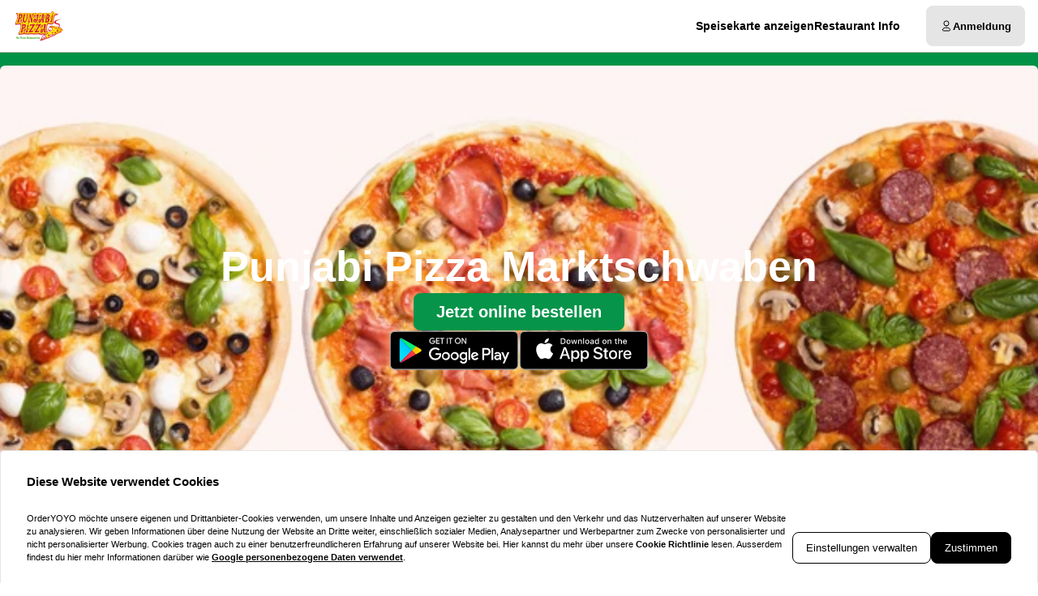

--- FILE ---
content_type: text/html; charset=utf-8
request_url: https://punjabipizzamarktschwaben.de/
body_size: 66241
content:
<!DOCTYPE html><html translate="no" lang="de-DE"><head><meta charSet="utf-8" data-next-head=""/><title data-next-head="">Essen bestellen bei Punjabi Pizza Marktschwaben in Markt Schwaben</title><meta property="og:title" content="Essen bestellen bei Punjabi Pizza Marktschwaben in Markt Schwaben" data-next-head=""/><meta name="viewport" content="minimum-scale=1, initial-scale=1, width=device-width, shrink-to-fit=no, user-scalable=no, viewport-fit=cover" data-next-head=""/><link rel="canonical" href="https://punjabipizzamarktschwaben.de" data-next-head=""/><meta property="fb:app_id" content="516280446309104" data-next-head=""/><link rel="icon" type="image/png" sizes="32x32" href="https://punjabipizzamarktschwaben.de/cf-cgi/families/12267/resource-types/web-logo.png?ts=2025-11-21T07:31:02?height=32&amp;width=32" data-next-head=""/><link rel="icon" type="image/png" sizes="16x16" href="https://punjabipizzamarktschwaben.de/cf-cgi/families/12267/resource-types/web-logo.png?ts=2025-11-21T07:31:02?height=16&amp;width=16" data-next-head=""/><link rel="apple-touch-icon" sizes="180x180" href="https://punjabipizzamarktschwaben.de/cf-cgi/families/12267/resource-types/web-logo.png?ts=2025-11-21T07:31:02?height=180&amp;width=180" data-next-head=""/><link rel="mask-icon" href="https://punjabipizzamarktschwaben.de/cf-cgi/families/12267/resource-types/web-logo.png?ts=2025-11-21T07:31:02" color="#ffffff" data-next-head=""/><meta name="thumbnail" content="https://punjabipizzamarktschwaben.de/cf-cgi/families/12267/resource-types/web-logo.png?ts=2025-11-21T07:31:02" data-next-head=""/><meta property="og:image" content="https://punjabipizzamarktschwaben.de/cf-cgi/families/12267/resource-types/web-logo.png?ts=2025-11-21T07:31:02" data-next-head=""/><meta name="apple-itunes-app" content="app-id=1263426421" data-next-head=""/><meta name="msapplication-TileColor" content="#ffffff" data-next-head=""/><meta name="theme-color" content="#ffffff" data-next-head=""/><script type="application/ld+json" id="schema-context-43097" data-next-head="">{"@context":"https://schema.org","@type":"Restaurant","name":"Punjabi Pizza Marktschwaben","url":"https://punjabipizzamarktschwaben.de/punjabi-pizza-marktschwaben","logo":"https://punjabipizzamarktschwaben.de/cf-cgi/families/12267/resource-types/web-logo.png?ts=2025-11-21T07:31:02","image":"https://punjabipizzamarktschwaben.de/cf-cgi/families/12267/resource-types/background.png?ts=2025-11-21T07:31:02","paymentAccepted":"Cash, ApplePay, AndroidPay, PayPal","address":{"@type":"PostalAddress","streetAddress":"Dr.-Hartlaub-Ring 1, 85570 Markt Schwaben"},"telephone":"08121 43081","latitude":48.19485,"longitude":11.865649,"openingHoursSpecification":[{"@type":"OpeningHoursSpecification","dayOfWeek":"https://schema.org/Monday","opens":"15:00","closes":"22:00"},{"@type":"OpeningHoursSpecification","dayOfWeek":"https://schema.org/Tuesday","opens":"15:00","closes":"22:00"},{"@type":"OpeningHoursSpecification","dayOfWeek":"https://schema.org/Wednesday","opens":"15:00","closes":"22:00"},{"@type":"OpeningHoursSpecification","dayOfWeek":"https://schema.org/Thursday","opens":"15:00","closes":"22:00"},{"@type":"OpeningHoursSpecification","dayOfWeek":"https://schema.org/Friday","opens":"15:00","closes":"22:00"},{"@type":"OpeningHoursSpecification","dayOfWeek":"https://schema.org/Saturday","opens":"15:00","closes":"22:00"},{"@type":"OpeningHoursSpecification","dayOfWeek":"https://schema.org/Sunday","opens":"11:00","closes":"22:00"}]}</script><link rel="preload" href="https://punjabipizzamarktschwaben.de/cf-cgi/families/12267/resource-types/web-logo.png?ts=2025-11-21T07%3A31%3A02&amp;width=256&amp;fit=contain&amp;quality=100&amp;format=auto" as="image" data-next-head=""/><link rel="preload" as="image" imageSrcSet="https://punjabipizzamarktschwaben.de/cf-cgi/families/12267/resource-types/background.png?ts=2025-11-21T07%3A31%3A02&amp;width=256&amp;height=144&amp;fit=cover&amp;quality=90&amp;format=auto 256w, https://punjabipizzamarktschwaben.de/cf-cgi/families/12267/resource-types/background.png?ts=2025-11-21T07%3A31%3A02&amp;width=384&amp;height=216&amp;fit=cover&amp;quality=90&amp;format=auto 384w, https://punjabipizzamarktschwaben.de/cf-cgi/families/12267/resource-types/background.png?ts=2025-11-21T07%3A31%3A02&amp;width=640&amp;height=360&amp;fit=cover&amp;quality=90&amp;format=auto 640w, https://punjabipizzamarktschwaben.de/cf-cgi/families/12267/resource-types/background.png?ts=2025-11-21T07%3A31%3A02&amp;width=750&amp;height=422&amp;fit=cover&amp;quality=90&amp;format=auto 750w, https://punjabipizzamarktschwaben.de/cf-cgi/families/12267/resource-types/background.png?ts=2025-11-21T07%3A31%3A02&amp;width=828&amp;height=466&amp;fit=cover&amp;quality=90&amp;format=auto 828w, https://punjabipizzamarktschwaben.de/cf-cgi/families/12267/resource-types/background.png?ts=2025-11-21T07%3A31%3A02&amp;width=1080&amp;height=608&amp;fit=cover&amp;quality=90&amp;format=auto 1080w, https://punjabipizzamarktschwaben.de/cf-cgi/families/12267/resource-types/background.png?ts=2025-11-21T07%3A31%3A02&amp;width=1200&amp;height=675&amp;fit=cover&amp;quality=90&amp;format=auto 1200w, https://punjabipizzamarktschwaben.de/cf-cgi/families/12267/resource-types/background.png?ts=2025-11-21T07%3A31%3A02&amp;width=1920&amp;height=1080&amp;fit=cover&amp;quality=90&amp;format=auto 1920w, https://punjabipizzamarktschwaben.de/cf-cgi/families/12267/resource-types/background.png?ts=2025-11-21T07%3A31%3A02&amp;width=2048&amp;height=1152&amp;fit=cover&amp;quality=90&amp;format=auto 2048w, https://punjabipizzamarktschwaben.de/cf-cgi/families/12267/resource-types/background.png?ts=2025-11-21T07%3A31%3A02&amp;width=3840&amp;height=2160&amp;fit=cover&amp;quality=90&amp;format=auto 3840w" imageSizes="(max-width: 768px) 100vw, (max-width: 1200px) 50vw, 33vw" data-next-head=""/><meta http-equiv="x-dns-prefetch-control" content="on"/><link rel="dns-prefetch" href="//api.oyyservices.com"/><link rel="preload" href="/_next/static/css/2ae9a9247e69b0ce.css" as="style"/><link rel="stylesheet" href="/_next/static/css/2ae9a9247e69b0ce.css" data-n-g=""/><link rel="preload" href="/_next/static/css/3be0a80a95ebd530.css" as="style"/><link rel="stylesheet" href="/_next/static/css/3be0a80a95ebd530.css" data-n-p=""/><noscript data-n-css=""></noscript><script defer="" nomodule="" src="/_next/static/chunks/polyfills-42372ed130431b0a.js"></script><script src="/_next/static/chunks/webpack-79cf3ce553ea8eaa.js" defer=""></script><script src="/_next/static/chunks/framework-d15df63a5b176e1a.js" defer=""></script><script src="/_next/static/chunks/main-6e22cc8dab55ca5f.js" defer=""></script><script src="/_next/static/chunks/pages/_app-61d7cc132dccc53e.js" defer=""></script><script src="/_next/static/chunks/2511-4fd538d8825d08df.js" defer=""></script><script src="/_next/static/chunks/5522-30c53b5b8c90f761.js" defer=""></script><script src="/_next/static/chunks/7871-bbb1ac3f070aa79e.js" defer=""></script><script src="/_next/static/chunks/5258-a2430ca2b6d47c05.js" defer=""></script><script src="/_next/static/chunks/2952-13370fde0fc2d630.js" defer=""></script><script src="/_next/static/chunks/576-52079e216550e9c4.js" defer=""></script><script src="/_next/static/chunks/4820-9e7c13ea4eac0da8.js" defer=""></script><script src="/_next/static/chunks/302-2f5261366c117063.js" defer=""></script><script src="/_next/static/chunks/4293-c749ff7f3a1b9e27.js" defer=""></script><script src="/_next/static/chunks/418-885dc671e3104a7b.js" defer=""></script><script src="/_next/static/chunks/4069-6c47c391f3ddbac9.js" defer=""></script><script src="/_next/static/chunks/8604-baa30058e7483cf3.js" defer=""></script><script src="/_next/static/chunks/8013-55c7c1f74c5a71fb.js" defer=""></script><script src="/_next/static/chunks/pages/index-6b5f56790e61a2a7.js" defer=""></script><script src="/_next/static/74fa8e19ba53103f494658ba84e7a8e4935b1380/_buildManifest.js" defer=""></script><script src="/_next/static/74fa8e19ba53103f494658ba84e7a8e4935b1380/_ssgManifest.js" defer=""></script><meta name="sentry-trace" content="cfba997a665712c3415e5dd1462638c2-bab05d35c807c4bf-0"/><meta name="baggage" content="sentry-environment=prd,sentry-release=74fa8e19ba53103f494658ba84e7a8e4935b1380,sentry-public_key=97e30c3b9cea0a701a7ba950f919a41a,sentry-trace_id=cfba997a665712c3415e5dd1462638c2,sentry-org_id=4507373445644288,sentry-sampled=false,sentry-sample_rand=0.3969140513296343,sentry-sample_rate=0"/><style data-styled="" data-styled-version="5.3.11">.boXkxA{position:relative;display:-webkit-inline-box;display:-webkit-inline-flex;display:-ms-inline-flexbox;display:inline-flex;-webkit-align-items:center;-webkit-box-align:center;-ms-flex-align:center;align-items:center;-webkit-box-pack:center;-webkit-justify-content:center;-ms-flex-pack:center;justify-content:center;color:currentColor;line-height:1;text-align:center;vertical-align:middle;outline:none;}/*!sc*/
data-styled.g3[id="sc-ffdf2550-0"]{content:"boXkxA,"}/*!sc*/
.cOlwYe{text-align:unset;margin:0;font-weight:600;text-wrap:balance;}/*!sc*/
.cOlwYe.link{cursor:pointer;-webkit-text-decoration:underline;text-decoration:underline;}/*!sc*/
.cOlwYe.link:disabled{cursor:auto;opacity:0.5;}/*!sc*/
.kIhdlf{text-align:unset;margin:0;font-weight:600;font-size:0.6875rem;line-height:1.5;text-wrap:pretty;}/*!sc*/
.kIhdlf.link{cursor:pointer;-webkit-text-decoration:underline;text-decoration:underline;}/*!sc*/
.kIhdlf.link:disabled{cursor:auto;opacity:0.5;}/*!sc*/
.frjhRE{text-align:unset;margin:0;font-weight:600;margin-bottom:0.85em;text-wrap:balance;}/*!sc*/
.frjhRE.link{cursor:pointer;-webkit-text-decoration:underline;text-decoration:underline;}/*!sc*/
.frjhRE.link:disabled{cursor:auto;opacity:0.5;}/*!sc*/
.iPUtma{text-align:unset;margin:0;font-weight:600;line-height:1.25;font-size:1rem;text-wrap:pretty;}/*!sc*/
.iPUtma.link{cursor:pointer;-webkit-text-decoration:underline;text-decoration:underline;}/*!sc*/
.iPUtma.link:disabled{cursor:auto;opacity:0.5;}/*!sc*/
.chuBeZ{text-align:unset;margin:0;font-weight:400;font-size:0.6875rem;line-height:1.5;text-wrap:pretty;}/*!sc*/
.chuBeZ.link{cursor:pointer;-webkit-text-decoration:underline;text-decoration:underline;}/*!sc*/
.chuBeZ.link:disabled{cursor:auto;opacity:0.5;}/*!sc*/
data-styled.g4[id="sc-6d5360b5-0"]{content:"cOlwYe,kIhdlf,frjhRE,iPUtma,chuBeZ,"}/*!sc*/
.bdkfcZ{-webkit-text-decoration:none;text-decoration:none;color:inherit;font-weight:400;cursor:pointer;-webkit-transition:color 300ms;transition:color 300ms;}/*!sc*/
@media (hover:hover){.bdkfcZ:hover{color:#009246;}}/*!sc*/
.bdkfcZ[aria-disabled="true"]{color:#7F7F7F;pointer-events:none;}/*!sc*/
.eokRTu{-webkit-text-decoration:none;text-decoration:none;color:inherit;font-weight:700;cursor:pointer;-webkit-transition:color 300ms;transition:color 300ms;}/*!sc*/
@media (hover:hover){.eokRTu:hover{color:#009246;}}/*!sc*/
.eokRTu[aria-disabled="true"]{color:#7F7F7F;pointer-events:none;}/*!sc*/
data-styled.g12[id="sc-5fcba01-0"]{content:"bdkfcZ,eokRTu,"}/*!sc*/
.dSQmKT{display:-webkit-inline-box;display:-webkit-inline-flex;display:-ms-inline-flexbox;display:inline-flex;}/*!sc*/
data-styled.g28[id="sc-3ff688c0-0"]{content:"dSQmKT,"}/*!sc*/
.cYvduy{max-width:100%;display:-webkit-inline-box;display:-webkit-inline-flex;display:-ms-inline-flexbox;display:inline-flex;-webkit-align-items:center;-webkit-box-align:center;-ms-flex-align:center;align-items:center;gap:0.85em;word-break:break-all;}/*!sc*/
data-styled.g29[id="sc-3ff688c0-1"]{content:"cYvduy,"}/*!sc*/
.fODQpu{position:relative;display:-webkit-inline-box;display:-webkit-inline-flex;display:-ms-inline-flexbox;display:inline-flex;-webkit-align-items:center;-webkit-box-align:center;-ms-flex-align:center;align-items:center;-webkit-box-pack:justify;-webkit-justify-content:space-between;-ms-flex-pack:justify;justify-content:space-between;gap:0.85em;max-width:100%;font-size:0.8125rem;font-weight:500;line-height:1em;-webkit-text-decoration:none;text-decoration:none;-webkit-user-select:none;-moz-user-select:none;-ms-user-select:none;user-select:none;border-radius:0.5rem;cursor:pointer;-webkit-transition-property:background-color,border-color,color,opacity;transition-property:background-color,border-color,color,opacity;-webkit-transition-duration:200ms;transition-duration:200ms;-webkit-transition-timing-function:ease;transition-timing-function:ease;padding:0.75rem 1rem;background-color:#E5E5E5;border:1px solid #E5E5E5;color:#000000;-webkit-box-pack:justify;-webkit-justify-content:space-between;-ms-flex-pack:justify;justify-content:space-between;-webkit-box-pack:justify;-webkit-justify-content:space-between;-ms-flex-pack:justify;justify-content:space-between;width:100%;}/*!sc*/
.fODQpu .sc-3ff688c0-1,.fODQpu .sc-3ff688c0-0{-webkit-transition-property:opacity;transition-property:opacity;-webkit-transition-duration:200ms;transition-duration:200ms;-webkit-transition-timing-function:ease;transition-timing-function:ease;}/*!sc*/
.fODQpu:hover{background-color:#d2d2d2;border-color:#d2d2d2;}/*!sc*/
.fODQpu:active{background-color:#BFBFBF;border-color:#BFBFBF;}/*!sc*/
.fODQpu .sc-3ff688c0-1{white-space:nowrap;}/*!sc*/
.fODQpu:focus-visible{outline-offset:2px;outline:2px solid #009246;}/*!sc*/
.haWavz{position:relative;display:-webkit-inline-box;display:-webkit-inline-flex;display:-ms-inline-flexbox;display:inline-flex;-webkit-align-items:center;-webkit-box-align:center;-ms-flex-align:center;align-items:center;-webkit-box-pack:center;-webkit-justify-content:center;-ms-flex-pack:center;justify-content:center;gap:0.85em;max-width:100%;font-size:0.8125rem;font-weight:500;line-height:1em;-webkit-text-decoration:none;text-decoration:none;-webkit-user-select:none;-moz-user-select:none;-ms-user-select:none;user-select:none;border-radius:0.5rem;cursor:pointer;-webkit-transition-property:background-color,border-color,color,opacity;transition-property:background-color,border-color,color,opacity;-webkit-transition-duration:200ms;transition-duration:200ms;-webkit-transition-timing-function:ease;transition-timing-function:ease;padding:0.75rem 1rem;-webkit-box-pack:center;-webkit-justify-content:center;-ms-flex-pack:center;justify-content:center;-webkit-box-pack:center;-webkit-justify-content:center;-ms-flex-pack:center;justify-content:center;}/*!sc*/
.haWavz .sc-3ff688c0-1,.haWavz .sc-3ff688c0-0{-webkit-transition-property:opacity;transition-property:opacity;-webkit-transition-duration:200ms;transition-duration:200ms;-webkit-transition-timing-function:ease;transition-timing-function:ease;}/*!sc*/
.haWavz:focus-visible{outline-offset:2px;outline:2px solid #009246;}/*!sc*/
.fnGVYa{position:relative;display:-webkit-inline-box;display:-webkit-inline-flex;display:-ms-inline-flexbox;display:inline-flex;-webkit-align-items:center;-webkit-box-align:center;-ms-flex-align:center;align-items:center;-webkit-box-pack:center;-webkit-justify-content:center;-ms-flex-pack:center;justify-content:center;gap:0.85em;max-width:100%;font-size:0.8125rem;font-weight:500;line-height:1em;-webkit-text-decoration:none;text-decoration:none;-webkit-user-select:none;-moz-user-select:none;-ms-user-select:none;user-select:none;border-radius:0.5rem;cursor:pointer;-webkit-transition-property:background-color,border-color,color,opacity;transition-property:background-color,border-color,color,opacity;-webkit-transition-duration:200ms;transition-duration:200ms;-webkit-transition-timing-function:ease;transition-timing-function:ease;padding:0.75rem 1rem;background-color:#059449;border:1px solid #059449;color:#fff;-webkit-box-pack:center;-webkit-justify-content:center;-ms-flex-pack:center;justify-content:center;-webkit-box-pack:center;-webkit-justify-content:center;-ms-flex-pack:center;justify-content:center;}/*!sc*/
.fnGVYa .sc-3ff688c0-1,.fnGVYa .sc-3ff688c0-0{-webkit-transition-property:opacity;transition-property:opacity;-webkit-transition-duration:200ms;transition-duration:200ms;-webkit-transition-timing-function:ease;transition-timing-function:ease;}/*!sc*/
.fnGVYa:hover{background-color:#2ca465;border-color:#2ca465;}/*!sc*/
.fnGVYa:active{background-color:#39aa6f;border-color:#39aa6f;}/*!sc*/
.fnGVYa:focus-visible{outline-offset:2px;outline:2px solid #009246;}/*!sc*/
data-styled.g31[id="sc-3ff688c0-3"]{content:"fODQpu,haWavz,fnGVYa,"}/*!sc*/
.fDTrvr{width:100%;max-width:1366px;margin-left:auto;margin-right:auto;padding-left:var(--gutter,1rem);padding-right:var(--gutter,1rem);display:-webkit-box;display:-webkit-flex;display:-ms-flexbox;display:flex;-webkit-flex-direction:column;-ms-flex-direction:column;flex-direction:column;row-gap:3rem;}/*!sc*/
.hbyRPx{width:100%;max-width:1366px;margin-left:auto;margin-right:auto;padding-left:var(--gutter,1rem);padding-right:var(--gutter,1rem);display:-webkit-box;display:-webkit-flex;display:-ms-flexbox;display:flex;-webkit-flex-direction:column;-ms-flex-direction:column;flex-direction:column;row-gap:3rem;display:-webkit-box;display:-webkit-flex;display:-ms-flexbox;display:flex;-webkit-flex-wrap:nowrap;-ms-flex-wrap:nowrap;flex-wrap:nowrap;-webkit-flex-direction:column;-ms-flex-direction:column;flex-direction:column;}/*!sc*/
data-styled.g40[id="sc-aff4540d-1"]{content:"fDTrvr,hbyRPx,"}/*!sc*/
.jmWhGd{display:grid;width:100%;grid-template-columns:repeat( 12,minmax(0,1fr) );gap:var(--gutter,1rem);}/*!sc*/
data-styled.g41[id="sc-aff4540d-2"]{content:"jmWhGd,"}/*!sc*/
.kFBzgj{grid-column:span 12 / span 12;}/*!sc*/
@media (min-width:768px){}/*!sc*/
@media (min-width:992px){}/*!sc*/
@media (min-width:1200px){}/*!sc*/
.kQBxVV{grid-column:span 12 / span 12;}/*!sc*/
@media (min-width:768px){.kQBxVV{grid-column:span 6 / span 6;}}/*!sc*/
@media (min-width:992px){.kQBxVV{grid-column:span 4 / span 4;grid-column-start:unset;}}/*!sc*/
@media (min-width:1200px){}/*!sc*/
data-styled.g42[id="sc-aff4540d-3"]{content:"kFBzgj,kQBxVV,"}/*!sc*/
.hnBakY{color:#7F7F7F;}/*!sc*/
data-styled.g43[id="sc-fca41478-0"]{content:"hnBakY,"}/*!sc*/
.fXGJps{display:-webkit-box;display:-webkit-flex;display:-ms-flexbox;display:flex;-webkit-flex-direction:column;-ms-flex-direction:column;flex-direction:column;-webkit-align-items:flex-end;-webkit-box-align:flex-end;-ms-flex-align:flex-end;align-items:flex-end;-webkit-box-pack:center;-webkit-justify-content:center;-ms-flex-pack:center;justify-content:center;}/*!sc*/
data-styled.g44[id="sc-fca41478-1"]{content:"fXGJps,"}/*!sc*/
.eLlnYl{display:-webkit-box;display:-webkit-flex;display:-ms-flexbox;display:flex;-webkit-flex-direction:row;-ms-flex-direction:row;flex-direction:row;gap:0.5rem;-webkit-flex-wrap:wrap;-ms-flex-wrap:wrap;flex-wrap:wrap;}/*!sc*/
.eLlnYl > .sc-5fcba01-0{font-size:0.6875rem;font-weight:400;white-space:nowrap;line-height:1;}/*!sc*/
.eLlnYl > .sc-5fcba01-0:not(:last-child){border-right:1px solid #BFBFBF;padding-right:0.5rem;}/*!sc*/
data-styled.g45[id="sc-5300d17f-0"]{content:"eLlnYl,"}/*!sc*/
.hgcABf{font-size:0.6875rem;font-weight:400;padding:0;line-height:1;cursor:pointer;}/*!sc*/
.hgcABf:hover{color:#009246;}/*!sc*/
data-styled.g46[id="sc-5300d17f-1"]{content:"hgcABf,"}/*!sc*/
.btAZNY{--logo-size:44px;position:relative;z-index:6;}/*!sc*/
.btAZNY:has(.headroom--unfixed){height:80px;}/*!sc*/
.btAZNY .headroom{background-color:#ffffff;border-bottom:1px solid #BFBFBF;width:100dvw;-webkit-transition:box-shadow 200ms ease-in-out;transition:box-shadow 200ms ease-in-out;}/*!sc*/
.btAZNY .headroom--unfixed{position:relative;-webkit-transform:translateY(0);-ms-transform:translateY(0);transform:translateY(0);--logo-size:64px;}/*!sc*/
.btAZNY .headroom--scrolled{-webkit-transition:-webkit-transform 200ms ease-in-out;-webkit-transition:transform 200ms ease-in-out;transition:transform 200ms ease-in-out;box-shadow:0 12px 24px rgba(0,0,0,0.15),0 8px 8px rgba(0,0,0,0.12);}/*!sc*/
.btAZNY .headroom--scrolled .sc-c71fbbe9-0{display:none;}/*!sc*/
.btAZNY .headroom--unpinned{position:fixed;-webkit-transform:translateY(-100%);-ms-transform:translateY(-100%);transform:translateY(-100%);box-shadow:none;}/*!sc*/
.btAZNY .headroom--pinned{position:fixed;-webkit-transform:translateY(0%);-ms-transform:translateY(0%);transform:translateY(0%);}/*!sc*/
data-styled.g50[id="sc-57d66d76-0"]{content:"btAZNY,"}/*!sc*/
.gTNvml{display:none;}/*!sc*/
@media (min-width:768px){.gTNvml{display:-webkit-box;display:-webkit-flex;display:-ms-flexbox;display:flex;-webkit-box-pack:end;-webkit-justify-content:flex-end;-ms-flex-pack:end;justify-content:flex-end;}}/*!sc*/
data-styled.g51[id="sc-57d66d76-1"]{content:"gTNvml,"}/*!sc*/
.llAftk{grid-template-columns:1fr auto;-webkit-align-items:center;-webkit-box-align:center;-ms-flex-align:center;align-items:center;padding-block:0.5rem;}/*!sc*/
@media (min-width:768px){.llAftk{grid-template-columns:minmax(64px,auto) 1fr auto;gap:1rem;}}/*!sc*/
@media (min-width:992px){.llAftk{gap:2rem;}}/*!sc*/
.llAftk:not(:has(.sc-57d66d76-1)){grid-template-columns:1fr;}/*!sc*/
data-styled.g52[id="sc-57d66d76-2"]{content:"llAftk,"}/*!sc*/
.kCkmvf{display:none;}/*!sc*/
@media (min-width:768px){.kCkmvf{display:block;}}/*!sc*/
data-styled.g53[id="sc-57d66d76-3"]{content:"kCkmvf,"}/*!sc*/
.czafRR{padding:0;border-radius:50%;display:-webkit-box;display:-webkit-flex;display:-ms-flexbox;display:flex;-webkit-align-items:center;-webkit-box-align:center;-ms-flex-align:center;align-items:center;-webkit-box-pack:center;-webkit-justify-content:center;-ms-flex-pack:center;justify-content:center;width:2.75rem;aspect-ratio:1;}/*!sc*/
@media (min-width:768px){.czafRR{display:none;}}/*!sc*/
.czafRR:hover{background-color:#E5E5E5;}/*!sc*/
.czafRR[aria-hidden="true"]{opacity:0;pointer-events:none;}/*!sc*/
data-styled.g54[id="sc-57d66d76-4"]{content:"czafRR,"}/*!sc*/
.endwoH{-webkit-flex:0;-ms-flex:0;flex:0;-webkit-align-items:center;-webkit-box-align:center;-ms-flex-align:center;align-items:center;-webkit-box-pack:center;-webkit-justify-content:center;-ms-flex-pack:center;justify-content:center;white-space:nowrap;display:-webkit-inline-box;display:-webkit-inline-flex;display:-ms-inline-flexbox;display:inline-flex;line-height:1;gap:0.5em;border-radius:0.25rem;padding:0.25rem 0.5rem;background-color:#000000;color:#ffffff;}/*!sc*/
data-styled.g82[id="sc-ec170ac6-0"]{content:"endwoH,"}/*!sc*/
.idbPgy{text-overflow:ellipsis;overflow:hidden;}/*!sc*/
.idbPgy:only-child{margin-inline:auto;}/*!sc*/
data-styled.g85[id="sc-b10bf22d-0"]{content:"idbPgy,"}/*!sc*/
.bvupAB{-webkit-transition:width 200ms ease,height 200ms ease;transition:width 200ms ease,height 200ms ease;position:relative;border-radius:0.25rem;overflow:hidden;display:-webkit-box;display:-webkit-flex;display:-ms-flexbox;display:flex;height:var(--logo-size,64px);width:var(--logo-size,64px);}/*!sc*/
data-styled.g86[id="sc-b10bf22d-1"]{content:"bvupAB,"}/*!sc*/
.cMCepv{width:100%;height:100%;object-fit:contain;display:inline-block;vertical-align:middle;}/*!sc*/
data-styled.g87[id="sc-b10bf22d-2"]{content:"cMCepv,"}/*!sc*/
.cxGUpU{display:-webkit-box;display:-webkit-flex;display:-ms-flexbox;display:flex;-webkit-flex-direction:column;-ms-flex-direction:column;flex-direction:column;-webkit-align-items:flex-end;-webkit-box-align:flex-end;-ms-flex-align:flex-end;align-items:flex-end;}/*!sc*/
data-styled.g90[id="sc-ebd81f03-0"]{content:"cxGUpU,"}/*!sc*/
.ixtuIV{list-style:none;margin:0;padding:0;display:-webkit-box;display:-webkit-flex;display:-ms-flexbox;display:flex;gap:1rem;}/*!sc*/
.ixtuIV:hover:has(li:hover) > li:not(:hover){opacity:0.5;}/*!sc*/
data-styled.g91[id="sc-ebd81f03-1"]{content:"ixtuIV,"}/*!sc*/
.dxeYwX{-webkit-transition:opacity 140ms ease;transition:opacity 140ms ease;font-size:0.75rem;line-height:1.5;margin:0;display:inline;white-space:nowrap;}/*!sc*/
@media (min-width:992px){.dxeYwX{font-size:0.875rem;}}/*!sc*/
data-styled.g92[id="sc-ebd81f03-2"]{content:"dxeYwX,"}/*!sc*/
.eIauaV[aria-current="page"]{-webkit-text-decoration-line:underline;text-decoration-line:underline;text-underline-offset:4px;}/*!sc*/
data-styled.g93[id="sc-ebd81f03-3"]{content:"eIauaV,"}/*!sc*/
.cuHjIj{-webkit-box-flex:1;-webkit-flex-grow:1;-ms-flex-positive:1;flex-grow:1;width:100%;margin-block:2rem;}/*!sc*/
data-styled.g94[id="sc-13a7e6fa-0"]{content:"cuHjIj,"}/*!sc*/
.erbqeG{-webkit-transition:0.5s;transition:0.5s;background-color:#ffffff;min-height:100vh;min-height:100dvh;display:-webkit-box;display:-webkit-flex;display:-ms-flexbox;display:flex;-webkit-flex-direction:column;-ms-flex-direction:column;flex-direction:column;}/*!sc*/
data-styled.g95[id="sc-13a7e6fa-1"]{content:"erbqeG,"}/*!sc*/
.giYuUW{line-height:1;margin:0;padding:0;display:-webkit-box;display:-webkit-flex;display:-ms-flexbox;display:flex;-webkit-flex-wrap:wrap;-ms-flex-wrap:wrap;flex-wrap:wrap;-webkit-box-pack:end;-webkit-justify-content:flex-end;-ms-flex-pack:end;justify-content:flex-end;-webkit-align-content:center;-ms-flex-line-pack:center;align-content:center;-webkit-align-content:baseline;-ms-flex-line-pack:baseline;align-content:baseline;gap:0.25rem;}/*!sc*/
data-styled.g126[id="sc-8136a6df-0"]{content:"giYuUW,"}/*!sc*/
.gVAxeT{font-variant-numeric:tabular-nums;color:#009246;-webkit-text-decoration:none;text-decoration:none;white-space:nowrap;font-weight:600;}/*!sc*/
data-styled.g127[id="sc-8136a6df-1"]{content:"gVAxeT,"}/*!sc*/
.hCcTim{background-color:#E5E5E5;padding-block:2rem;position:relative;z-index:8;}/*!sc*/
data-styled.g161[id="sc-b15b80eb-0"]{content:"hCcTim,"}/*!sc*/
.eAuwRY{grid-area:payment;-webkit-box-pack:end;-webkit-justify-content:flex-end;-ms-flex-pack:end;justify-content:flex-end;}/*!sc*/
data-styled.g162[id="sc-b15b80eb-1"]{content:"eAuwRY,"}/*!sc*/
.iRbiTm{display:grid;width:100%;-webkit-align-items:center;-webkit-box-align:center;-ms-flex-align:center;align-items:center;-webkit-box-pack:center;-webkit-justify-content:center;-ms-flex-pack:center;justify-content:center;grid-template-areas:"logo payment" "legal legal" "copyrights copyrights";grid-template-columns:1fr auto;grid-row-gap:1rem;}/*!sc*/
@media (min-width:768px){.iRbiTm{grid-template-areas:"logo payment" "legal copyrights";}}/*!sc*/
data-styled.g163[id="sc-b15b80eb-2"]{content:"iRbiTm,"}/*!sc*/
.eWIyFH{grid-area:logo;display:-webkit-box;display:-webkit-flex;display:-ms-flexbox;display:flex;-webkit-box-pack:start;-webkit-justify-content:flex-start;-ms-flex-pack:start;justify-content:flex-start;-webkit-align-items:center;-webkit-box-align:center;-ms-flex-align:center;align-items:center;width:-webkit-fit-content;width:-moz-fit-content;width:fit-content;}/*!sc*/
data-styled.g165[id="sc-b15b80eb-4"]{content:"eWIyFH,"}/*!sc*/
.hJzlST{grid-area:legal;}/*!sc*/
data-styled.g166[id="sc-b15b80eb-5"]{content:"hJzlST,"}/*!sc*/
.jXckFV{grid-area:copyrights;}/*!sc*/
data-styled.g167[id="sc-b15b80eb-6"]{content:"jXckFV,"}/*!sc*/
.jRfFEO{position:relative;z-index:9;}/*!sc*/
data-styled.g168[id="sc-81698d76-0"]{content:"jRfFEO,"}/*!sc*/
.hdUOnT{-webkit-transition-property:background-color,border-color,color,opacity,height;transition-property:background-color,border-color,color,opacity,height;font-weight:700;min-height:50px;}/*!sc*/
.hdUOnT:hover{color:#009246;}/*!sc*/
.hdUOnT .sc-3ff688c0-0[data-affix="suffix"]{-webkit-transform:rotate(-180deg);-ms-transform:rotate(-180deg);transform:rotate(-180deg);-webkit-transition:360ms -webkit-transform ease-out;-webkit-transition:360ms transform ease-out;transition:360ms transform ease-out;}/*!sc*/
data-styled.g169[id="sc-81698d76-1"]{content:"hdUOnT,"}/*!sc*/
.NytXM{-webkit-box-pack:start;-webkit-justify-content:flex-start;-ms-flex-pack:start;justify-content:flex-start;}/*!sc*/
data-styled.g285[id="sc-9333363d-0"]{content:"NytXM,"}/*!sc*/
.bgnYlP{border-radius:0.5rem;background-color:#E5E5E5;padding:1rem;display:-webkit-box;display:-webkit-flex;display:-ms-flexbox;display:flex;-webkit-flex-direction:column;-ms-flex-direction:column;flex-direction:column;gap:0.75rem;}/*!sc*/
data-styled.g329[id="sc-fb229ab7-0"]{content:"bgnYlP,"}/*!sc*/
.kXdcHA{all:unset;display:-webkit-box;display:-webkit-flex;display:-ms-flexbox;display:flex;gap:0.5rem;-webkit-flex-direction:column;-ms-flex-direction:column;flex-direction:column;}/*!sc*/
data-styled.g330[id="sc-fb229ab7-1"]{content:"kXdcHA,"}/*!sc*/
.fUpxdL{display:-webkit-box;display:-webkit-flex;display:-ms-flexbox;display:flex;gap:0.25rem;line-height:1.25;}/*!sc*/
.fUpxdL > .sc-ffdf2550-0{-webkit-align-self:start;-ms-flex-item-align:start;align-self:start;}/*!sc*/
data-styled.g331[id="sc-fb229ab7-2"]{content:"fUpxdL,"}/*!sc*/
.cQIlRN{position:-webkit-sticky;position:sticky;top:1rem;-webkit-user-select:none;-moz-user-select:none;-ms-user-select:none;user-select:none;border-radius:0.375rem;overflow:hidden;width:100%;aspect-ratio:16 / 9;}/*!sc*/
@media (max-width:991px){.cQIlRN{border-radius:0;}}/*!sc*/
data-styled.g337[id="sc-55d6582a-0"]{content:"cQIlRN,"}/*!sc*/
.wBbQn{background-color:#009246;color:#ffffff;isolation:isolate;overflow:hidden;display:grid;grid-template:"container" 1fr / 1fr;position:relative;width:100vw;height:calc(100vh - 80px);min-height:37.5rem;border-radius:0;}/*!sc*/
@media (min-width:992px){.wBbQn{width:100vw;border-radius:0;margin-top:0;}}/*!sc*/
.wBbQn > *{grid-area:container;}/*!sc*/
.wBbQn div[role="presentation"]{position:absolute;inset:0;background-color:#E5E5E5;height:100%;width:100%;z-index:0;}/*!sc*/
.wBbQn div[role="presentation"]::after{content:"";position:absolute;inset:0;background:rgba(0,0,0,0.5);z-index:1;}/*!sc*/
data-styled.g339[id="sc-856635a8-1"]{content:"wBbQn,"}/*!sc*/
.gvwshQ{min-height:1.5rem;list-style:none;font-size:0.875rem;display:-webkit-box;display:-webkit-flex;display:-ms-flexbox;display:flex;-webkit-align-items:center;-webkit-box-align:center;-ms-flex-align:center;align-items:center;-webkit-box-pack:start;-webkit-justify-content:flex-start;-ms-flex-pack:start;justify-content:flex-start;-webkit-flex-wrap:wrap;-ms-flex-wrap:wrap;flex-wrap:wrap;gap:1rem;overflow-x:visible;width:100%;padding:0.75rem var(--gutter);background-color:rgba(0,0,0,0.4);margin:0;position:absolute;bottom:0;left:0;-webkit-flex-direction:column;-ms-flex-direction:column;flex-direction:column;-webkit-align-items:flex-start;-webkit-box-align:flex-start;-ms-flex-align:flex-start;align-items:flex-start;gap:0.5rem;}/*!sc*/
@media (min-width:992px){.gvwshQ{height:2.5rem;-webkit-flex-direction:row;-ms-flex-direction:row;flex-direction:row;-webkit-align-items:center;-webkit-box-align:center;-ms-flex-align:center;align-items:center;-webkit-box-pack:start;-webkit-justify-content:flex-start;-ms-flex-pack:start;justify-content:flex-start;padding:0.75rem var(--gutter);gap:1rem;-webkit-flex-wrap:nowrap;-ms-flex-wrap:nowrap;flex-wrap:nowrap;overflow-x:auto;-webkit-scrollbar-width:none;-moz-scrollbar-width:none;-ms-scrollbar-width:none;scrollbar-width:none;-ms-overflow-style:none;}.gvwshQ::-webkit-scrollbar{display:none;}}/*!sc*/
@media (min-width:768px){.gvwshQ{gap:1rem;}}/*!sc*/
@media (max-width:767px){.gvwshQ li.hide-on-mobile{display:none;}}/*!sc*/
.gvwshQ li{opacity:1;color:#ffffff;-webkit-flex-shrink:0;-ms-flex-negative:0;flex-shrink:0;background-color:transparent !important;}/*!sc*/
.gvwshQ li > span{background-color:transparent !important;color:#ffffff !important;border-color:transparent !important;padding:0 !important;}/*!sc*/
.gvwshQ li .sc-3ff688c0-3{font-size:1em;padding:0;gap:0.25rem;color:#ffffff;}/*!sc*/
.gvwshQ li svg,.gvwshQ li path{color:#ffffff;}/*!sc*/
data-styled.g344[id="sc-856635a8-6"]{content:"gvwshQ,"}/*!sc*/
.gIkhKg{position:relative;}/*!sc*/
data-styled.g365[id="sc-4890a19e-0"]{content:"gIkhKg,"}/*!sc*/
.cveIwK{position:relative;overflow:hidden;}/*!sc*/
data-styled.g366[id="sc-4890a19e-1"]{content:"cveIwK,"}/*!sc*/
.ZzpYN{display:-webkit-box;display:-webkit-flex;display:-ms-flexbox;display:flex;gap:0.75rem;touch-action:pan-y;-webkit-tap-highlight-color:transparent;}/*!sc*/
data-styled.g367[id="sc-4890a19e-2"]{content:"ZzpYN,"}/*!sc*/
.YtMxq{color:#ffffff;line-height:1.25;font-size:2rem;}/*!sc*/
@media (min-width:36rem){.YtMxq{font-size:calc(0.85rem + 3.21vw);}}/*!sc*/
@media (min-width:75rem){.YtMxq{font-size:3.25rem;}}/*!sc*/
data-styled.g467[id="sc-4d1d2122-0"]{content:"YtMxq,"}/*!sc*/
.NGUbu{display:-webkit-box;display:-webkit-flex;display:-ms-flexbox;display:flex;-webkit-flex-direction:column;-ms-flex-direction:column;flex-direction:column;-webkit-box-pack:center;-webkit-justify-content:center;-ms-flex-pack:center;justify-content:center;-webkit-align-items:center;-webkit-box-align:center;-ms-flex-align:center;align-items:center;gap:1rem;-webkit-flex:1;-ms-flex:1;flex:1;padding:1rem var(--gutter);padding-bottom:3rem;text-align:center;position:relative;z-index:2;}/*!sc*/
@media (min-width:992px){.NGUbu{padding:2rem 0;padding-bottom:3rem;gap:1.5rem;}}/*!sc*/
data-styled.g468[id="sc-4d1d2122-1"]{content:"NGUbu,"}/*!sc*/
.dMuHpk{display:-webkit-box;display:-webkit-flex;display:-ms-flexbox;display:flex;-webkit-flex-direction:column;-ms-flex-direction:column;flex-direction:column;-webkit-align-items:center;-webkit-box-align:center;-ms-flex-align:center;align-items:center;gap:1.5rem;}/*!sc*/
data-styled.g469[id="sc-4d1d2122-2"]{content:"dMuHpk,"}/*!sc*/
.oImpM{display:-webkit-box;display:-webkit-flex;display:-ms-flexbox;display:flex;-webkit-flex-direction:column;-ms-flex-direction:column;flex-direction:column;-webkit-align-items:center;-webkit-box-align:center;-ms-flex-align:center;align-items:center;-webkit-box-pack:center;-webkit-justify-content:center;-ms-flex-pack:center;justify-content:center;gap:1rem;width:100%;max-width:31.25rem;}/*!sc*/
.oImpM .sc-3ff688c0-3{width:16.25rem;min-width:16.25rem;max-width:16.25rem;}/*!sc*/
.oImpM .sc-3ff688c0-3 .sc-3ff688c0-1{font-size:1.25rem;font-weight:700;line-height:1;}/*!sc*/
data-styled.g470[id="sc-4d1d2122-3"]{content:"oImpM,"}/*!sc*/
.hbyDaM{display:-webkit-box;display:-webkit-flex;display:-ms-flexbox;display:flex;-webkit-flex-flow:row wrap;-ms-flex-flow:row wrap;flex-flow:row wrap;-webkit-align-items:center;-webkit-box-align:center;-ms-flex-align:center;align-items:center;-webkit-box-pack:center;-webkit-justify-content:center;-ms-flex-pack:center;justify-content:center;gap:0.75rem;}/*!sc*/
data-styled.g471[id="sc-4d1d2122-4"]{content:"hbyDaM,"}/*!sc*/
.kPTUaH{display:-webkit-inline-box;display:-webkit-inline-flex;display:-ms-inline-flexbox;display:inline-flex;-webkit-transition:opacity 0.2s cubic-bezier(0.215,0.61,0.355,1);transition:opacity 0.2s cubic-bezier(0.215,0.61,0.355,1);}/*!sc*/
.kPTUaH:hover{opacity:0.8;}/*!sc*/
.kPTUaH img{width:10rem;height:auto;}/*!sc*/
data-styled.g472[id="sc-4d1d2122-5"]{content:"kPTUaH,"}/*!sc*/
.buGDnG{position:relative;background-color:#E5E5E5;margin-block:var(--gutter);isolation:isolate;}/*!sc*/
.buGDnG .sc-aff4540d-2{position:relative;z-index:2;}/*!sc*/
.buGDnG::after{content:"";z-index:1;position:absolute;inset:calc(var(--gutter) * -1);max-width:100vw;background-color:#E5E5E5;}/*!sc*/
@media (min-width:1366px){.buGDnG::after{border-radius:0.5rem;}}/*!sc*/
data-styled.g484[id="sc-5f6df905-0"]{content:"buGDnG,"}/*!sc*/
</style></head><body><div id="__next"><div class=""><style>
      :root {
        --color-background: #ffffff;
        --color-text: #000000;
        --color-brand-base: #009246;
        --color-brand-accent: #fff;
        --color-brand-layout-lighter: #059449;
        --color-brand-layout-light: #199C58;
        --color-brand-layout-medium: #59B886;
        --color-brand-layout-dark: #99D3B5;
        --color-brand-layout-darker: #F2F9F5;
        --color-brand-layout-darkest: #E5F4EC;
        --color-layout-lighter: #FCFCFC;
        --color-layout-light: #E5E5E5;
        --color-layout-medium: #BFBFBF;
        --color-layout-dark: #7F7F7F;
      }
    </style><div class="sc-13a7e6fa-1 erbqeG"><header class="sc-57d66d76-0 btAZNY"><div class="headroom-wrapper"><div class="headroom headroom--unfixed"><div class="sc-aff4540d-1 fDTrvr"><div class="sc-aff4540d-2 jmWhGd sc-57d66d76-2 llAftk"><a title="Speisekarte anzeigen" class="sc-5fcba01-0 sc-b10bf22d-0 bdkfcZ idbPgy" target="_self" aria-current="false" href="/punjabi-pizza-marktschwaben"><span class="sc-b10bf22d-1 bvupAB"><img alt="Punjabi Pizza Marktschwaben logo." loading="eager" width="256" height="256" decoding="async" data-nimg="1" class="sc-b10bf22d-2 cMCepv" style="color:transparent;object-fit:contain;width:100%;height:auto" src="https://punjabipizzamarktschwaben.de/cf-cgi/families/12267/resource-types/web-logo.png?ts=2025-11-21T07%3A31%3A02&amp;width=256&amp;fit=contain&amp;quality=100&amp;format=auto"/></span></a><nav class="sc-57d66d76-1 gTNvml"><div class="sc-ebd81f03-0 cxGUpU"><ul class="sc-ebd81f03-1 ixtuIV"><li class="sc-ebd81f03-2 dxeYwX"><a data-testid="dn-browse-menu" class="sc-5fcba01-0 sc-ebd81f03-3 eokRTu eIauaV" target="_self" aria-current="false" href="/punjabi-pizza-marktschwaben?scroll-to-menu=true">Speisekarte anzeigen</a></li><li class="sc-ebd81f03-2 dxeYwX"><a data-testid="dn-restaurant-info" class="sc-5fcba01-0 sc-ebd81f03-3 eokRTu eIauaV" target="_self" aria-current="false" href="/punjabi-pizza-marktschwaben/contact">Restaurant Info</a></li></ul></div></nav><aside class="sc-57d66d76-3 kCkmvf"><div class="sc-81698d76-0 jRfFEO"><button data-testid="profile" data-sentry-mask="false" type="button" tabindex="0" aria-haspopup="true" aria-expanded="false" id="react-aria-:R2i9sm:" data-react-aria-pressable="true" class="sc-3ff688c0-3 fODQpu sc-81698d76-1 hdUOnT" data-rac=""><span data-affix="prefix" class="sc-3ff688c0-0 dSQmKT"><i role="presentation" aria-hidden="true" data-name="Profile" class="sc-ffdf2550-0 boXkxA"><svg xmlns="http://www.w3.org/2000/svg" fill="none" viewBox="0 0 24 24" style="width:16px;height:16px"><path stroke="currentColor" stroke-linecap="round" stroke-linejoin="round" stroke-width="1.5" d="M5.032 19.015c.795-3.198 3.67-3.669 6.953-3.669 3.3 0 6.162.471 6.953 3.67.265 1.072-.679 1.984-1.783 1.984H6.815c-1.105 0-2.05-.913-1.783-1.985"></path><path stroke="currentColor" stroke-linecap="round" stroke-linejoin="round" stroke-width="1.5" d="M11.985 12.006A4.596 4.596 0 1 0 7.389 7.41a4.58 4.58 0 0 0 4.563 4.596z" clip-rule="evenodd"></path></svg></i></span><span class="sc-3ff688c0-1 cYvduy">Anmeldung</span></button></div></aside><button data-testid="burger-menu" type="button" tabindex="0" data-react-aria-pressable="true" aria-expanded="false" aria-controls="offcanvas-drawer" class="sc-3ff688c0-3 haWavz sc-57d66d76-4 czafRR" data-rac="" id="react-aria-:R3i9sm:"><span class="sc-3ff688c0-1 cYvduy"><i role="presentation" aria-hidden="true" data-name="Burger" class="sc-ffdf2550-0 boXkxA"><svg xmlns="http://www.w3.org/2000/svg" fill="none" viewBox="0 0 24 24" style="width:24px;height:24px"><path fill="currentColor" d="M21 4.5H3V6h18zM21 18H3v1.5h18zM21 9H3v1.5h18zM21 13.5H3V15h18z"></path></svg></i></span></button></div></div></div></div></header><header class="sc-856635a8-1 wBbQn"><div class="sc-4d1d2122-1 NGUbu"><div class="sc-4d1d2122-2 dMuHpk"><h1 data-testid="landing-page-welcome" class="sc-6d5360b5-0 cOlwYe sc-4d1d2122-0 YtMxq" scale="h1" font-weight="semibold">Punjabi Pizza Marktschwaben</h1><div class="sc-4d1d2122-3 oImpM"><a class="sc-3ff688c0-3 fnGVYa" data-rac="" data-testid="order-online" href="/punjabi-pizza-marktschwaben/delivery" tabindex="0" data-react-aria-pressable="true"><span class="sc-3ff688c0-1 cYvduy">Jetzt online bestellen</span></a><div class="sc-4d1d2122-4 hbyDaM"><a href="https://play.google.com/store/apps/details?id=com.appsmart.delivery.punjabipizzamarktschwabenn1136" data-testid="googleplay-link" class="sc-4d1d2122-5 kPTUaH"><img alt="Download" loading="lazy" width="138" height="42" decoding="async" data-nimg="1" style="color:transparent" src="/images/DownloadGooglePlay.svg"/></a><a href="https://apps.apple.com/de/app/punjabi-pizza-marktschwaben/id1263426421?uo=4" data-testid="appstore-link" class="sc-4d1d2122-5 kPTUaH"><img alt="Download" loading="lazy" width="138" height="42" decoding="async" data-nimg="1" style="color:transparent" src="/images/DownloadAppStore.svg"/></a></div></div></div><ul class="sc-856635a8-6 gvwshQ"><li scale="tiny" font-weight="semibold" theme="[object Object]" class="sc-6d5360b5-0 sc-ec170ac6-0 kIhdlf endwoH"><i role="presentation" aria-hidden="true" data-name="Pin" class="sc-ffdf2550-0 boXkxA sc-856635a8-5 dRMmPG"><svg xmlns="http://www.w3.org/2000/svg" fill="none" viewBox="0 0 24 24" style="width:16;height:16"><path fill="currentColor" d="M12 1.5a8.26 8.26 0 0 0-8.25 8.25 8.17 8.17 0 0 0 1.662 4.95s.225.296.261.339L12 22.5l6.33-7.464c.033-.04.258-.336.258-.336v-.002A8.16 8.16 0 0 0 20.25 9.75 8.26 8.26 0 0 0 12 1.5m0 11.25a3 3 0 1 1 0-5.999 3 3 0 0 1 0 5.999"></path></svg></i>Dr.-Hartlaub-Ring 1, 85570 Markt Schwaben</li><li scale="tiny" font-weight="semibold" theme="[object Object]" class="sc-6d5360b5-0 sc-ec170ac6-0 kIhdlf endwoH"><button data-testid="opening-hours" type="button" tabindex="0" data-react-aria-pressable="true" class="sc-3ff688c0-3 haWavz" data-rac="" id="react-aria-:Riihsm:"><span data-affix="prefix" class="sc-3ff688c0-0 dSQmKT"><i role="presentation" aria-hidden="true" data-name="Time" class="sc-ffdf2550-0 boXkxA sc-856635a8-5 dRMmPG"><svg xmlns="http://www.w3.org/2000/svg" fill="none" viewBox="0 0 24 24" style="width:16;height:16"><path stroke="currentColor" stroke-linecap="round" stroke-linejoin="round" stroke-width="1.5" d="M21.25 12A9.25 9.25 0 0 1 12 21.25 9.25 9.25 0 0 1 2.75 12 9.25 9.25 0 0 1 12 2.75 9.25 9.25 0 0 1 21.25 12" clip-rule="evenodd"></path><path stroke="currentColor" stroke-linecap="round" stroke-linejoin="round" stroke-width="1.5" d="m15.431 14.943-3.77-2.25V7.848"></path></svg></i></span><span class="sc-3ff688c0-1 cYvduy">Offen für Lieferung 15:00 - 21:55</span></button></li><li class="sc-6d5360b5-0 sc-ec170ac6-0 kIhdlf endwoH hide-on-mobile hide-on-mobile" scale="tiny" font-weight="semibold" theme="[object Object]"><i role="presentation" aria-hidden="true" data-name="Delivery" class="sc-ffdf2550-0 boXkxA sc-856635a8-5 dRMmPG"><svg xmlns="http://www.w3.org/2000/svg" fill="none" viewBox="0 0 24 24" style="width:16;height:16"><circle cx="6.5" cy="19.5" r="3.75" stroke="currentColor" stroke-width="1.5"></circle><circle cx="19.5" cy="19.5" r="3.75" stroke="currentColor" stroke-width="1.5"></circle><path fill="currentColor" d="M5.426 2.242a2 2 0 0 1 2.828 0l2.03 2.03a2 2 0 0 1 0 2.828L7.447 9.937a2 2 0 0 1-2.829 0l-2.03-2.03a2 2 0 0 1 0-2.828z"></path><path stroke="currentColor" stroke-linecap="round" stroke-width="1.5" d="m12.5 20.5.853-4.693a1 1 0 0 0-.615-1.109l-3.553-1.406a1 1 0 0 1-.339-1.637l3.27-3.269a1 1 0 0 1 1.357-.052l2.246 1.925a1 1 0 0 0 .65.241H19.5"></path><circle cx="15" cy="5" r="2" fill="currentColor"></circle><path stroke="currentColor" stroke-width="1.5" d="m17.735 10.853 1 5"></path></svg></i>Lieferzeit 45 min</li><li class="sc-6d5360b5-0 sc-ec170ac6-0 kIhdlf endwoH hide-on-mobile hide-on-mobile" scale="tiny" font-weight="semibold" theme="[object Object]"><i role="presentation" aria-hidden="true" data-name="Pickup" class="sc-ffdf2550-0 boXkxA sc-856635a8-5 dRMmPG"><svg xmlns="http://www.w3.org/2000/svg" fill="none" viewBox="0 0 24 24" style="width:16;height:16"><circle cx="13" cy="3" r="2" fill="currentColor"></circle><path stroke="currentColor" stroke-linecap="round" stroke-width="1.5" d="m6.5 14 .824-4.12a2 2 0 0 1 .95-1.334l3.08-1.806a1 1 0 0 1 1.473.612l.617 2.38a2 2 0 0 0 1.05 1.29l3.75 1.855"></path><path stroke="currentColor" stroke-linecap="round" stroke-width="1.5" d="m12 7-1.393 5.57a1 1 0 0 0 .138.798L16.5 22"></path><path fill="currentColor" fill-rule="evenodd" d="M9.265 15.168c-.946 2.284-2.28 4.286-4.295 6.302a.75.75 0 1 0 1.06 1.06c1.89-1.89 3.234-3.79 4.225-5.893zm1.755-.38q.1-.273.191-.55a.75.75 0 0 0-1.138-.855z" clip-rule="evenodd"></path></svg></i>Vorbereitungsdauer 15 min</li></ul></div><div aria-hidden="true" role="presentation" class="sc-55d6582a-0 cQIlRN"><img alt="Punjabi Pizza Marktschwaben" loading="eager" width="1600" height="900" decoding="async" data-nimg="1" style="color:transparent;object-fit:cover;width:100%;height:100%" sizes="(max-width: 768px) 100vw, (max-width: 1200px) 50vw, 33vw" srcSet="https://punjabipizzamarktschwaben.de/cf-cgi/families/12267/resource-types/background.png?ts=2025-11-21T07%3A31%3A02&amp;width=256&amp;height=144&amp;fit=cover&amp;quality=90&amp;format=auto 256w, https://punjabipizzamarktschwaben.de/cf-cgi/families/12267/resource-types/background.png?ts=2025-11-21T07%3A31%3A02&amp;width=384&amp;height=216&amp;fit=cover&amp;quality=90&amp;format=auto 384w, https://punjabipizzamarktschwaben.de/cf-cgi/families/12267/resource-types/background.png?ts=2025-11-21T07%3A31%3A02&amp;width=640&amp;height=360&amp;fit=cover&amp;quality=90&amp;format=auto 640w, https://punjabipizzamarktschwaben.de/cf-cgi/families/12267/resource-types/background.png?ts=2025-11-21T07%3A31%3A02&amp;width=750&amp;height=422&amp;fit=cover&amp;quality=90&amp;format=auto 750w, https://punjabipizzamarktschwaben.de/cf-cgi/families/12267/resource-types/background.png?ts=2025-11-21T07%3A31%3A02&amp;width=828&amp;height=466&amp;fit=cover&amp;quality=90&amp;format=auto 828w, https://punjabipizzamarktschwaben.de/cf-cgi/families/12267/resource-types/background.png?ts=2025-11-21T07%3A31%3A02&amp;width=1080&amp;height=608&amp;fit=cover&amp;quality=90&amp;format=auto 1080w, https://punjabipizzamarktschwaben.de/cf-cgi/families/12267/resource-types/background.png?ts=2025-11-21T07%3A31%3A02&amp;width=1200&amp;height=675&amp;fit=cover&amp;quality=90&amp;format=auto 1200w, https://punjabipizzamarktschwaben.de/cf-cgi/families/12267/resource-types/background.png?ts=2025-11-21T07%3A31%3A02&amp;width=1920&amp;height=1080&amp;fit=cover&amp;quality=90&amp;format=auto 1920w, https://punjabipizzamarktschwaben.de/cf-cgi/families/12267/resource-types/background.png?ts=2025-11-21T07%3A31%3A02&amp;width=2048&amp;height=1152&amp;fit=cover&amp;quality=90&amp;format=auto 2048w, https://punjabipizzamarktschwaben.de/cf-cgi/families/12267/resource-types/background.png?ts=2025-11-21T07%3A31%3A02&amp;width=3840&amp;height=2160&amp;fit=cover&amp;quality=90&amp;format=auto 3840w" src="https://punjabipizzamarktschwaben.de/cf-cgi/families/12267/resource-types/background.png?ts=2025-11-21T07%3A31%3A02&amp;width=3840&amp;height=2160&amp;fit=cover&amp;quality=90&amp;format=auto"/></div></header><div class="sc-13a7e6fa-0 cuHjIj"><div class="sc-aff4540d-1 hbyRPx"><div class="sc-aff4540d-2 jmWhGd"><div width="12" class="sc-aff4540d-3 kFBzgj"><h3 scale="h3" font-weight="semibold" class="sc-6d5360b5-0 frjhRE">❤️Unsere beliebtesten Produkte</h3><div aria-live="polite" class="sc-4890a19e-0 gIkhKg PopularItemsSection_carousel__j2fLv"><div class="sc-4890a19e-1 cveIwK viewport"><ul id=":R12psm:" class="sc-4890a19e-2 ZzpYN"><li class="PopularItemCard_itemWrapper__ryTZq"><div class="PopularItemCard_card___xE6O"><div class="PopularItemCard_content__ihN_Y"><h4 class="PopularItemCard_title__oA5hp"><a aria-label="737 Scharfe Salami Pizza" href="/punjabi-pizza-marktschwaben?p=6505459"><span class="PopularItemCard_sku__eYVxW">737</span> <span class="PopularItemCard_titleText__STfI9">Scharfe Salami Pizza</span></a></h4><p class="PopularItemCard_description__u_IZI">mit Knoblauch und Käse</p><div class="PopularItemCard_footer__N8pFt"><span class="sc-8136a6df-0 giYuUW sc-9333363d-0 NytXM" data-testid="menu-item-price"><span font-weight="semibold" data-testid="price" class="sc-8136a6df-1 gVAxeT">10,50 €</span></span></div></div><div class="PopularItemCard_imageWrapper___FLNl"><div class="PopularItemCard_imagePlaceholder__0Z_qV" aria-hidden="true"><i role="presentation" aria-hidden="true" data-name="DineIn" class="sc-ffdf2550-0 boXkxA"><svg xmlns="http://www.w3.org/2000/svg" fill="none" class="DineIn_svg__Icon-styles__Svg-sc-332f17-0 DineIn_svg__dDcWoc" viewBox="0 0 24 24" style="width:64px;height:64px"><path stroke="currentColor" stroke-linecap="round" stroke-linejoin="round" stroke-width="2" d="M8.27 2.75v18.48M11.351 2.75v4.11c0 1.7-1.38 3.08-3.08 3.08s-3.08-1.38-3.08-3.08V2.75M18.168 15.03l-.03 5.37c0 .44-.36.81-.8.82l-1.16.04a.83.83 0 0 1-.85-.82l.03-5.31zM19.812 6.59l-.05 7.59c0 .44-.36.81-.8.82l-3.61.11.08-12.33.46-.01a3.77 3.77 0 0 1 3.92 3.82"></path></svg></i></div></div></div></li><li class="PopularItemCard_itemWrapper__ryTZq"><div class="PopularItemCard_card___xE6O"><div class="PopularItemCard_content__ihN_Y"><h4 class="PopularItemCard_title__oA5hp"><a aria-label="235 Chicken Snips" href="/punjabi-pizza-marktschwaben?p=6505393"><span class="PopularItemCard_sku__eYVxW">235</span> <span class="PopularItemCard_titleText__STfI9">Chicken Snips</span></a></h4><p class="PopularItemCard_description__u_IZI">gebacken, 7 Stück, mit Dip</p><div class="PopularItemCard_footer__N8pFt"><span class="sc-8136a6df-0 giYuUW sc-9333363d-0 NytXM" data-testid="menu-item-price"><span font-weight="semibold" data-testid="price" class="sc-8136a6df-1 gVAxeT">7,50 €</span></span></div></div><div class="PopularItemCard_imageWrapper___FLNl"><div class="PopularItemCard_imagePlaceholder__0Z_qV" aria-hidden="true"><i role="presentation" aria-hidden="true" data-name="DineIn" class="sc-ffdf2550-0 boXkxA"><svg xmlns="http://www.w3.org/2000/svg" fill="none" class="DineIn_svg__Icon-styles__Svg-sc-332f17-0 DineIn_svg__dDcWoc" viewBox="0 0 24 24" style="width:64px;height:64px"><path stroke="currentColor" stroke-linecap="round" stroke-linejoin="round" stroke-width="2" d="M8.27 2.75v18.48M11.351 2.75v4.11c0 1.7-1.38 3.08-3.08 3.08s-3.08-1.38-3.08-3.08V2.75M18.168 15.03l-.03 5.37c0 .44-.36.81-.8.82l-1.16.04a.83.83 0 0 1-.85-.82l.03-5.31zM19.812 6.59l-.05 7.59c0 .44-.36.81-.8.82l-3.61.11.08-12.33.46-.01a3.77 3.77 0 0 1 3.92 3.82"></path></svg></i></div></div></div></li><li class="PopularItemCard_itemWrapper__ryTZq"><div class="PopularItemCard_card___xE6O"><div class="PopularItemCard_content__ihN_Y"><h4 class="PopularItemCard_title__oA5hp"><a aria-label="244 Onions Bhaji Pokoras" href="/punjabi-pizza-marktschwaben?p=6505400"><span class="PopularItemCard_sku__eYVxW">244</span> <span class="PopularItemCard_titleText__STfI9">Onions Bhaji Pokoras</span></a></h4><p class="PopularItemCard_description__u_IZI">Zwiebelringe, kräftig gewürzt, mit Dip</p><div class="PopularItemCard_footer__N8pFt"><span class="sc-8136a6df-0 giYuUW sc-9333363d-0 NytXM" data-testid="menu-item-price"><span font-weight="semibold" data-testid="price" class="sc-8136a6df-1 gVAxeT">8,60 €</span></span></div></div><div class="PopularItemCard_imageWrapper___FLNl"><div class="PopularItemCard_imagePlaceholder__0Z_qV" aria-hidden="true"><i role="presentation" aria-hidden="true" data-name="DineIn" class="sc-ffdf2550-0 boXkxA"><svg xmlns="http://www.w3.org/2000/svg" fill="none" class="DineIn_svg__Icon-styles__Svg-sc-332f17-0 DineIn_svg__dDcWoc" viewBox="0 0 24 24" style="width:64px;height:64px"><path stroke="currentColor" stroke-linecap="round" stroke-linejoin="round" stroke-width="2" d="M8.27 2.75v18.48M11.351 2.75v4.11c0 1.7-1.38 3.08-3.08 3.08s-3.08-1.38-3.08-3.08V2.75M18.168 15.03l-.03 5.37c0 .44-.36.81-.8.82l-1.16.04a.83.83 0 0 1-.85-.82l.03-5.31zM19.812 6.59l-.05 7.59c0 .44-.36.81-.8.82l-3.61.11.08-12.33.46-.01a3.77 3.77 0 0 1 3.92 3.82"></path></svg></i></div></div></div></li><li class="PopularItemCard_itemWrapper__ryTZq"><div class="PopularItemCard_card___xE6O"><div class="PopularItemCard_content__ihN_Y"><h4 class="PopularItemCard_title__oA5hp"><a aria-label="571 Palak Paneer" href="/punjabi-pizza-marktschwaben?p=6505511"><span class="PopularItemCard_sku__eYVxW">571</span> <span class="PopularItemCard_titleText__STfI9">Palak Paneer</span></a></h4><p class="PopularItemCard_description__u_IZI">hausgemachter Käse mit Rahmspinat, Ingwer in Curry-Soße zubereitet</p><div class="PopularItemCard_footer__N8pFt"><span class="sc-8136a6df-0 giYuUW sc-9333363d-0 NytXM" data-testid="menu-item-price"><span font-weight="semibold" data-testid="price" class="sc-8136a6df-1 gVAxeT">13,40 €</span></span></div></div><div class="PopularItemCard_imageWrapper___FLNl"><div class="PopularItemCard_imagePlaceholder__0Z_qV" aria-hidden="true"><i role="presentation" aria-hidden="true" data-name="DineIn" class="sc-ffdf2550-0 boXkxA"><svg xmlns="http://www.w3.org/2000/svg" fill="none" class="DineIn_svg__Icon-styles__Svg-sc-332f17-0 DineIn_svg__dDcWoc" viewBox="0 0 24 24" style="width:64px;height:64px"><path stroke="currentColor" stroke-linecap="round" stroke-linejoin="round" stroke-width="2" d="M8.27 2.75v18.48M11.351 2.75v4.11c0 1.7-1.38 3.08-3.08 3.08s-3.08-1.38-3.08-3.08V2.75M18.168 15.03l-.03 5.37c0 .44-.36.81-.8.82l-1.16.04a.83.83 0 0 1-.85-.82l.03-5.31zM19.812 6.59l-.05 7.59c0 .44-.36.81-.8.82l-3.61.11.08-12.33.46-.01a3.77 3.77 0 0 1 3.92 3.82"></path></svg></i></div></div></div></li><li class="PopularItemCard_itemWrapper__ryTZq"><div class="PopularItemCard_card___xE6O"><div class="PopularItemCard_content__ihN_Y"><h4 class="PopularItemCard_title__oA5hp"><a aria-label="549 Chicken Tikka Masala" href="/punjabi-pizza-marktschwaben?p=6505525"><span class="PopularItemCard_sku__eYVxW">549</span> <span class="PopularItemCard_titleText__STfI9">Chicken Tikka Masala</span></a></h4><p class="PopularItemCard_description__u_IZI">Hühnerfleisch, mit einer sehr cremigen Curry-Soße zubereitet</p><div class="PopularItemCard_footer__N8pFt"><span class="sc-8136a6df-0 giYuUW sc-9333363d-0 NytXM" data-testid="menu-item-price"><span font-weight="semibold" data-testid="price" class="sc-8136a6df-1 gVAxeT">16,40 €</span></span></div></div><div class="PopularItemCard_imageWrapper___FLNl"><div class="PopularItemCard_imagePlaceholder__0Z_qV" aria-hidden="true"><i role="presentation" aria-hidden="true" data-name="DineIn" class="sc-ffdf2550-0 boXkxA"><svg xmlns="http://www.w3.org/2000/svg" fill="none" class="DineIn_svg__Icon-styles__Svg-sc-332f17-0 DineIn_svg__dDcWoc" viewBox="0 0 24 24" style="width:64px;height:64px"><path stroke="currentColor" stroke-linecap="round" stroke-linejoin="round" stroke-width="2" d="M8.27 2.75v18.48M11.351 2.75v4.11c0 1.7-1.38 3.08-3.08 3.08s-3.08-1.38-3.08-3.08V2.75M18.168 15.03l-.03 5.37c0 .44-.36.81-.8.82l-1.16.04a.83.83 0 0 1-.85-.82l.03-5.31zM19.812 6.59l-.05 7.59c0 .44-.36.81-.8.82l-3.61.11.08-12.33.46-.01a3.77 3.77 0 0 1 3.92 3.82"></path></svg></i></div></div></div></li><li class="PopularItemCard_itemWrapper__ryTZq"><div class="PopularItemCard_card___xE6O"><div class="PopularItemCard_content__ihN_Y"><h4 class="PopularItemCard_title__oA5hp"><a aria-label="403 Gebratene Nudeln/Reis mit  mit Hühnerfleisch, Eiern und Gemüse" href="/punjabi-pizza-marktschwaben?p=6505559"><span class="PopularItemCard_sku__eYVxW">403</span> <span class="PopularItemCard_titleText__STfI9">Gebratene Nudeln/Reis mit  mit Hühnerfleisch, Eiern und Gemüse</span></a></h4><p class="PopularItemCard_description__u_IZI"> </p><div class="PopularItemCard_footer__N8pFt"><span class="sc-8136a6df-0 giYuUW sc-9333363d-0 NytXM" data-testid="menu-item-price"><span font-weight="semibold" data-testid="price" class="sc-8136a6df-1 gVAxeT">12,40 €</span></span></div></div><div class="PopularItemCard_imageWrapper___FLNl"><div class="PopularItemCard_imagePlaceholder__0Z_qV" aria-hidden="true"><i role="presentation" aria-hidden="true" data-name="DineIn" class="sc-ffdf2550-0 boXkxA"><svg xmlns="http://www.w3.org/2000/svg" fill="none" class="DineIn_svg__Icon-styles__Svg-sc-332f17-0 DineIn_svg__dDcWoc" viewBox="0 0 24 24" style="width:64px;height:64px"><path stroke="currentColor" stroke-linecap="round" stroke-linejoin="round" stroke-width="2" d="M8.27 2.75v18.48M11.351 2.75v4.11c0 1.7-1.38 3.08-3.08 3.08s-3.08-1.38-3.08-3.08V2.75M18.168 15.03l-.03 5.37c0 .44-.36.81-.8.82l-1.16.04a.83.83 0 0 1-.85-.82l.03-5.31zM19.812 6.59l-.05 7.59c0 .44-.36.81-.8.82l-3.61.11.08-12.33.46-.01a3.77 3.77 0 0 1 3.92 3.82"></path></svg></i></div></div></div></li><li class="PopularItemCard_itemWrapper__ryTZq"><div class="PopularItemCard_card___xE6O"><div class="PopularItemCard_content__ihN_Y"><h4 class="PopularItemCard_title__oA5hp"><a aria-label="542 Chicken Jalfrezi" href="/punjabi-pizza-marktschwaben?p=6505521"><span class="PopularItemCard_sku__eYVxW">542</span> <span class="PopularItemCard_titleText__STfI9">Chicken Jalfrezi</span></a></h4><p class="PopularItemCard_description__u_IZI">Hühnerfleisch mit Paprika , Zwibeln in kräftiger Curry-Soße zubereitet (scharf)</p><div class="PopularItemCard_footer__N8pFt"><span class="sc-8136a6df-0 giYuUW sc-9333363d-0 NytXM" data-testid="menu-item-price"><span font-weight="semibold" data-testid="price" class="sc-8136a6df-1 gVAxeT">15,90 €</span></span></div></div><div class="PopularItemCard_imageWrapper___FLNl"><div class="PopularItemCard_imagePlaceholder__0Z_qV" aria-hidden="true"><i role="presentation" aria-hidden="true" data-name="DineIn" class="sc-ffdf2550-0 boXkxA"><svg xmlns="http://www.w3.org/2000/svg" fill="none" class="DineIn_svg__Icon-styles__Svg-sc-332f17-0 DineIn_svg__dDcWoc" viewBox="0 0 24 24" style="width:64px;height:64px"><path stroke="currentColor" stroke-linecap="round" stroke-linejoin="round" stroke-width="2" d="M8.27 2.75v18.48M11.351 2.75v4.11c0 1.7-1.38 3.08-3.08 3.08s-3.08-1.38-3.08-3.08V2.75M18.168 15.03l-.03 5.37c0 .44-.36.81-.8.82l-1.16.04a.83.83 0 0 1-.85-.82l.03-5.31zM19.812 6.59l-.05 7.59c0 .44-.36.81-.8.82l-3.61.11.08-12.33.46-.01a3.77 3.77 0 0 1 3.92 3.82"></path></svg></i></div></div></div></li><li class="PopularItemCard_itemWrapper__ryTZq"><div class="PopularItemCard_card___xE6O"><div class="PopularItemCard_content__ihN_Y"><h4 class="PopularItemCard_title__oA5hp"><a aria-label="753 Cheese Burger" href="/punjabi-pizza-marktschwaben?p=6505508"><span class="PopularItemCard_sku__eYVxW">753</span> <span class="PopularItemCard_titleText__STfI9">Cheese Burger</span></a></h4><p class="PopularItemCard_description__u_IZI">mit Käse, Salat, Pommes</p><div class="PopularItemCard_footer__N8pFt"><span class="sc-8136a6df-0 giYuUW sc-9333363d-0 NytXM" data-testid="menu-item-price"><span font-weight="semibold" data-testid="price" class="sc-8136a6df-1 gVAxeT">11,00 €</span></span></div></div><div class="PopularItemCard_imageWrapper___FLNl"><div class="PopularItemCard_imagePlaceholder__0Z_qV" aria-hidden="true"><i role="presentation" aria-hidden="true" data-name="DineIn" class="sc-ffdf2550-0 boXkxA"><svg xmlns="http://www.w3.org/2000/svg" fill="none" class="DineIn_svg__Icon-styles__Svg-sc-332f17-0 DineIn_svg__dDcWoc" viewBox="0 0 24 24" style="width:64px;height:64px"><path stroke="currentColor" stroke-linecap="round" stroke-linejoin="round" stroke-width="2" d="M8.27 2.75v18.48M11.351 2.75v4.11c0 1.7-1.38 3.08-3.08 3.08s-3.08-1.38-3.08-3.08V2.75M18.168 15.03l-.03 5.37c0 .44-.36.81-.8.82l-1.16.04a.83.83 0 0 1-.85-.82l.03-5.31zM19.812 6.59l-.05 7.59c0 .44-.36.81-.8.82l-3.61.11.08-12.33.46-.01a3.77 3.77 0 0 1 3.92 3.82"></path></svg></i></div></div></div></li><li class="PopularItemCard_itemWrapper__ryTZq"><div class="PopularItemCard_card___xE6O"><div class="PopularItemCard_content__ihN_Y"><h4 class="PopularItemCard_title__oA5hp"><a aria-label="703 Pizza Salami" href="/punjabi-pizza-marktschwaben?p=6505428"><span class="PopularItemCard_sku__eYVxW">703</span> <span class="PopularItemCard_titleText__STfI9">Pizza Salami</span></a></h4><p class="PopularItemCard_description__u_IZI">mit Salami und Käse</p><div class="PopularItemCard_footer__N8pFt"><span class="sc-8136a6df-0 giYuUW sc-9333363d-0 NytXM" data-testid="menu-item-price"><span font-weight="semibold" data-testid="price" class="sc-8136a6df-1 gVAxeT">9,50 €</span></span></div></div><div class="PopularItemCard_imageWrapper___FLNl"><div class="PopularItemCard_imagePlaceholder__0Z_qV" aria-hidden="true"><i role="presentation" aria-hidden="true" data-name="DineIn" class="sc-ffdf2550-0 boXkxA"><svg xmlns="http://www.w3.org/2000/svg" fill="none" class="DineIn_svg__Icon-styles__Svg-sc-332f17-0 DineIn_svg__dDcWoc" viewBox="0 0 24 24" style="width:64px;height:64px"><path stroke="currentColor" stroke-linecap="round" stroke-linejoin="round" stroke-width="2" d="M8.27 2.75v18.48M11.351 2.75v4.11c0 1.7-1.38 3.08-3.08 3.08s-3.08-1.38-3.08-3.08V2.75M18.168 15.03l-.03 5.37c0 .44-.36.81-.8.82l-1.16.04a.83.83 0 0 1-.85-.82l.03-5.31zM19.812 6.59l-.05 7.59c0 .44-.36.81-.8.82l-3.61.11.08-12.33.46-.01a3.77 3.77 0 0 1 3.92 3.82"></path></svg></i></div></div></div></li><li class="PopularItemCard_itemWrapper__ryTZq"><div class="PopularItemCard_card___xE6O"><div class="PopularItemCard_content__ihN_Y"><h4 class="PopularItemCard_title__oA5hp"><a aria-label="701 Pizza Margherita" href="/punjabi-pizza-marktschwaben?p=6505426"><span class="PopularItemCard_sku__eYVxW">701</span> <span class="PopularItemCard_titleText__STfI9">Pizza Margherita</span></a></h4><p class="PopularItemCard_description__u_IZI">mit Tomaten-Soße und Käse</p><div class="PopularItemCard_footer__N8pFt"><span class="sc-8136a6df-0 giYuUW sc-9333363d-0 NytXM" data-testid="menu-item-price"><span font-weight="semibold" data-testid="price" class="sc-8136a6df-1 gVAxeT">8,50 €</span></span></div></div><div class="PopularItemCard_imageWrapper___FLNl"><div class="PopularItemCard_imagePlaceholder__0Z_qV" aria-hidden="true"><i role="presentation" aria-hidden="true" data-name="DineIn" class="sc-ffdf2550-0 boXkxA"><svg xmlns="http://www.w3.org/2000/svg" fill="none" class="DineIn_svg__Icon-styles__Svg-sc-332f17-0 DineIn_svg__dDcWoc" viewBox="0 0 24 24" style="width:64px;height:64px"><path stroke="currentColor" stroke-linecap="round" stroke-linejoin="round" stroke-width="2" d="M8.27 2.75v18.48M11.351 2.75v4.11c0 1.7-1.38 3.08-3.08 3.08s-3.08-1.38-3.08-3.08V2.75M18.168 15.03l-.03 5.37c0 .44-.36.81-.8.82l-1.16.04a.83.83 0 0 1-.85-.82l.03-5.31zM19.812 6.59l-.05 7.59c0 .44-.36.81-.8.82l-3.61.11.08-12.33.46-.01a3.77 3.77 0 0 1 3.92 3.82"></path></svg></i></div></div></div></li></ul></div></div></div></div><section class="sc-5f6df905-0 buGDnG"><div class="sc-aff4540d-2 jmWhGd"><div width="12" class="sc-aff4540d-3 kFBzgj"></div></div></section><div role="list" class="sc-aff4540d-2 jmWhGd"><div width="12" class="sc-aff4540d-3 kFBzgj"><h3 scale="h3" font-weight="semibold" class="sc-6d5360b5-0 cOlwYe">Kontaktiere uns</h3></div><div width="12" role="listitem" data-testid="restaurant-card" class="sc-aff4540d-3 kQBxVV sc-fb229ab7-0 bgnYlP"><h4 data-testid="restaurant-name" scale="body" font-weight="semibold" class="sc-6d5360b5-0 iPUtma">Punjabi Pizza Marktschwaben</h4><ul class="sc-fb229ab7-1 kXdcHA"><li class="sc-fb229ab7-2 fUpxdL"><i role="presentation" aria-hidden="true" data-name="Pin" style="align-self:start" class="sc-ffdf2550-0 boXkxA"><svg xmlns="http://www.w3.org/2000/svg" fill="none" viewBox="0 0 24 24" style="width:24px;height:24px"><path fill="currentColor" d="M12 1.5a8.26 8.26 0 0 0-8.25 8.25 8.17 8.17 0 0 0 1.662 4.95s.225.296.261.339L12 22.5l6.33-7.464c.033-.04.258-.336.258-.336v-.002A8.16 8.16 0 0 0 20.25 9.75 8.26 8.26 0 0 0 12 1.5m0 11.25a3 3 0 1 1 0-5.999 3 3 0 0 1 0 5.999"></path></svg></i> <a data-testid="restaurant-address" class="sc-5fcba01-0 bdkfcZ" target="_blank" aria-current="false" href="https://www.google.com/maps/search/?api=1&amp;query=Dr.-Hartlaub-Ring 1, 85570 Markt Schwaben">Dr.-Hartlaub-Ring 1, 85570 Markt Schwaben</a></li><li class="sc-fb229ab7-2 fUpxdL"><i role="presentation" aria-hidden="true" data-name="Phone" class="sc-ffdf2550-0 boXkxA"><svg xmlns="http://www.w3.org/2000/svg" fill="none" viewBox="0 0 24 24" style="width:24px;height:24px"><path fill="currentColor" d="M18 9.75h-1.5a2.25 2.25 0 0 0-2.25-2.25V6A3.754 3.754 0 0 1 18 9.75"></path><path fill="currentColor" d="M21 9.75h-1.5a5.255 5.255 0 0 0-5.25-5.25V3A6.76 6.76 0 0 1 21 9.75M19.5 21.75h-.128C4.635 20.902 2.543 8.468 2.25 4.673A2.25 2.25 0 0 1 4.5 2.25h3.953a1.5 1.5 0 0 1 1.395.945L10.988 6a1.5 1.5 0 0 1-.33 1.62L9.06 9.232a7.02 7.02 0 0 0 5.685 5.7l1.627-1.612A1.5 1.5 0 0 1 18 13.012l2.828 1.133a1.5 1.5 0 0 1 .922 1.395v3.96a2.25 2.25 0 0 1-2.25 2.25m-15-18a.75.75 0 0 0-.75.81C4.095 9 6.308 19.5 19.455 20.25a.75.75 0 0 0 .795-.75v-3.96l-2.828-1.132-2.152 2.137-.36-.045C8.385 15.682 7.5 9.158 7.5 9.09l-.045-.36 2.13-2.153L8.46 3.75z"></path></svg></i><a data-testid="restaurant-phone" class="sc-5fcba01-0 bdkfcZ" target="_blank" aria-current="false" href="tel:08121 43081">08121 43081</a></li><li class="sc-fb229ab7-2 fUpxdL"><a data-testid="imprint" class="sc-5fcba01-0 bdkfcZ" target="_self" aria-current="false" href="/punjabi-pizza-marktschwaben/imprint">Impressum</a></li></ul></div></div></div></div><footer class="sc-b15b80eb-0 hCcTim"><div class="sc-aff4540d-1 fDTrvr"><div class="sc-b15b80eb-2 iRbiTm"><div><svg width="99" height="50" viewBox="0 0 822 157" fill="none" xmlns="http://www.w3.org/2000/svg" aria-label="orderSmartLogo"><path d="M229.66 85.704c-3.307-4.433-5.144-11.083-5.144-19.949 0-8.866 1.837-15.515 5.144-19.948 3.307-4.433 8.452-6.65 15.066-6.65 6.614 0 11.759 2.217 15.433 6.65 3.307 4.433 5.145 11.082 5.145 19.579 0 8.866-1.838 15.515-5.145 19.948-3.307 4.433-8.451 6.65-15.433 6.65-6.614.369-11.759-1.847-15.066-6.28Zm-7.716-45.807c-5.512 6.28-8.084 14.776-8.084 25.858 0 7.02 1.102 13.3 3.674 18.84 2.573 5.172 6.247 9.236 11.024 12.19 4.777 2.956 9.921 4.434 16.168 4.434 9.921 0 17.271-2.956 23.15-9.235 5.512-6.28 8.451-14.777 8.451-25.86 0-10.712-2.939-19.209-8.451-25.489-5.512-6.28-13.229-9.604-22.415-9.604-10.289-.37-18.005 2.586-23.517 8.866Zm78.268-5.911c-3.675 2.216-6.614 5.91-9.186 10.343h-.368l-1.102-12.56h-8.452v67.972h10.289V63.17c0-6.649 1.837-12.19 5.879-16.623 4.042-4.433 8.452-6.65 13.964-6.65 2.204 0 4.777.37 7.349 1.109l1.47-9.605c-2.205-.37-5.145-.739-8.084-.739-4.41 0-8.084 1.108-11.759 3.325Zm97.376 10.713c3.307-3.694 7.717-5.172 12.861-5.172 5.512 0 9.554 1.847 12.493 5.172 2.94 3.325 4.41 8.496 4.41 14.776h-35.276c.368-6.65 2.205-11.452 5.512-14.776Zm-8.452-4.433c-5.511 6.28-8.084 15.146-8.084 26.228 0 10.713 2.94 19.21 8.819 25.49 5.88 6.28 13.596 9.235 23.518 9.235 4.409 0 8.451-.37 11.758-1.108 3.307-.74 6.614-1.848 10.289-3.325V87.55c-6.982 2.955-14.331 4.433-21.68 4.433-6.982 0-12.126-2.217-16.168-6.28-3.675-4.064-5.879-10.344-5.879-18.102h46.667v-6.65c0-9.234-2.573-16.623-7.35-22.164-4.776-5.54-11.758-8.496-20.21-8.496-9.186.37-16.535 3.325-21.68 9.974Zm73.124-6.28c-3.674 2.216-6.614 5.91-9.186 10.343h-.368l-1.102-12.56h-8.451v67.972h10.288V63.17c0-6.649 1.838-12.19 5.88-16.623 4.042-4.433 8.451-6.65 13.963-6.65 2.205 0 4.777.37 7.349 1.109l1.47-9.605c-2.205-.37-5.144-.739-8.084-.739-4.41 0-8.452 1.108-11.759 3.325Zm54.751.739c-4.777 3.324-6.981 7.757-6.981 13.668 0 4.802 1.469 8.866 4.042 11.821 2.939 2.955 8.084 6.28 15.8 9.235 4.042 1.478 7.349 2.956 9.554 4.064s4.042 2.586 4.777 3.694c1.102 1.108 1.47 2.586 1.47 4.433 0 5.541-4.41 8.127-13.229 8.127-6.981 0-14.33-1.847-22.414-5.541v12.56c5.511 2.586 12.861 4.063 22.047 4.063s15.801-1.847 20.945-5.54c4.777-3.695 7.349-8.867 7.349-15.516 0-3.325-.735-6.28-1.837-8.497-1.103-2.216-3.307-4.433-5.512-6.28-2.572-1.847-6.614-3.694-12.126-5.91-6.614-2.586-11.024-4.803-12.861-6.28-1.837-1.478-2.94-3.325-2.94-5.541 0-4.433 3.675-6.65 11.391-6.65 5.145 0 11.024 1.478 18.373 4.433l4.777-11.082c-6.981-3.325-14.698-4.802-22.782-4.802-8.819.738-15.433 2.216-19.843 5.54Zm113.544-1.847c-3.674 1.847-6.614 4.433-8.451 7.757h-1.103c-3.307-7.018-10.288-10.713-20.945-10.713-4.409 0-8.451.74-11.758 2.586-3.675 1.847-6.247 4.433-8.084 7.389h-.735l-2.205-8.866H566.25v68.71h14.331V65.755c0-8.496 1.47-14.776 4.042-18.1 2.572-3.695 6.614-5.542 12.126-5.542 4.042 0 7.349 1.478 9.187 3.694 1.837 2.586 2.939 6.65 2.939 11.821v42.113h14.699V63.54c0-7.388 1.469-12.56 4.042-16.254 2.572-3.694 6.614-5.172 12.493-5.172 4.042 0 7.349 1.478 9.187 3.694 1.837 2.586 2.939 6.65 2.939 11.821v42.113h14.331V55.042c0-8.496-1.837-14.776-5.512-18.84-3.674-4.063-9.554-6.28-17.638-6.28-4.777 0-9.186 1.109-12.861 2.956Zm59.528 54.303c-1.837-1.847-2.572-4.063-2.572-7.019 0-4.063 1.47-7.388 4.777-9.235 2.94-2.216 8.084-3.325 15.066-3.325l8.819-.369v5.91c0 5.172-1.47 9.605-4.777 12.56-3.307 2.956-7.349 4.433-12.494 4.433-4.042-.369-6.981-1.108-8.819-2.955Zm1.47-55.781c-4.409 1.108-8.451 2.586-12.126 4.433l4.777 10.343c2.94-1.477 5.879-2.585 9.186-3.694 3.307-1.108 6.615-1.477 9.922-1.477 4.409 0 7.349 1.108 9.554 3.324 2.204 2.217 2.939 5.542 2.939 9.974v3.695l-11.758.37c-10.657.368-18.741 2.215-23.885 5.91-5.144 3.694-7.717 8.865-7.717 15.884 0 6.65 1.838 11.822 5.512 15.516 3.675 3.694 8.819 5.541 15.801 5.541 5.144 0 9.554-.739 12.861-2.217 3.307-1.477 6.614-4.433 9.921-8.496h.368l2.939 9.605h10.289V53.565c0-8.127-2.205-14.038-6.614-17.732-4.41-3.694-11.024-5.541-19.475-5.541-4.042-.37-8.084 0-12.494 1.108Zm101.418-15.515-4.777 14.407-5.512 2.955.368-2.955a37.72 37.72 0 0 0-7.349-.74c-4.042 0-8.084 1.11-11.759 3.695-3.675 2.217-6.614 5.541-8.819 9.605h-.735l-1.837-12.19H741.16v68.71h14.33V63.539c0-5.91 1.838-11.083 5.512-14.777 3.675-3.694 8.452-5.54 13.964-5.54 2.204 0 4.409.369 6.246.738l.368-1.847h5.879v36.941c0 14.407 6.982 21.795 20.578 21.795 2.572 0 5.512-.369 7.716-.738 2.572-.37 4.777-1.109 6.247-1.848V87.181c-3.674 1.108-6.982 1.847-10.656 1.847-2.94 0-5.144-.739-6.982-2.586-1.837-1.847-2.572-4.433-2.572-7.757V42.113h19.475V31.03H801.79V15.885h-8.819ZM331.446 85.704c-3.307-4.433-4.777-11.083-4.777-19.58 0-8.496 1.47-15.145 4.777-19.947 3.307-4.803 7.716-7.02 13.596-7.02 6.981 0 12.126 2.217 15.433 6.28 3.307 4.064 4.777 11.083 4.777 20.688v2.216c0 8.497-1.47 14.777-4.777 18.47-3.307 3.695-8.084 5.911-15.066 5.911-5.879-.369-10.656-2.585-13.963-7.018Zm33.806-82.38v27.707l.367 4.802.368 4.802h-.735c-4.777-6.65-11.759-9.974-20.945-9.974-8.819 0-15.801 2.956-20.578 9.236-4.777 6.28-7.349 14.776-7.349 26.228 0 11.451 2.572 19.948 7.349 25.859 4.777 5.91 11.759 9.235 20.578 9.235 9.554 0 16.535-3.325 21.312-10.344h.735l1.47 9.236h8.451V3.325h-11.023ZM74.226 17.732c1.47-7.02 2.205-12.93 2.94-17.732H15.8C6.98 0 0 7.019 0 15.885v49.131c55.118 18.471 67.612-23.642 74.226-47.284ZM159.476 0h-50.709c-3.674 3.325-8.451 7.758-8.451 18.101.367 16.993 44.094 29.553 50.709 32.878 4.042 1.847 15.8 6.65 24.252 12.93V15.884C175.277 7.019 168.295 0 159.476 0Zm2.205 83.118c-20.578-17.732-56.588-18.84-74.961-40.266-1.838 6.65-9.922 18.47-9.922 18.47S55.486 99.742 0 84.226v.37c0 8.865 6.982 15.884 15.8 15.884h143.676c3.307 0 6.247-1.108 8.819-2.955 0-3.694-1.47-9.974-6.614-14.407ZM240.316 118.581c-2.204 0-2.939 1.108-2.939 2.955 0 1.848 1.102 2.956 2.939 2.956 1.103 0 1.838-.37 2.205-.739.368-.369.735-1.108.735-2.217 0-2.216-.735-2.955-2.94-2.955ZM217.167 147.765h15.8v-4.803h-9.921v-7.018h9.186v-4.803h-9.186v-5.91h9.921v-4.803h-15.8v27.337ZM243.256 126.708h-5.879v21.057h5.879v-21.057ZM260.159 126.339c-1.47 0-2.572.369-3.674.739-1.103.369-1.838 1.477-2.573 2.216h-.367l-.735-2.586h-4.409v21.057h5.511v-9.974c0-2.586.368-4.433 1.103-5.542.735-1.108 1.837-1.477 3.307-1.477 1.102 0 2.205.369 2.572 1.108.367.739.735 1.847.735 3.325v12.19h5.879v-13.668c0-2.586-.735-4.433-1.837-5.911-1.102-.738-2.94-1.477-5.512-1.477ZM291.026 120.428h-8.819v27.706h5.879v-9.974h2.572c3.307 0 5.879-.739 7.717-2.216 1.837-1.478 2.939-3.695 2.939-6.65 0-2.955-.735-4.802-2.572-6.28-1.837-1.478-4.409-2.586-7.716-2.586Zm2.939 11.821c-.735.739-2.205 1.109-4.042 1.109h-1.837v-8.127h2.572c1.47 0 2.94.369 3.675 1.108.735.739 1.102 1.847 1.102 2.955s-.367 2.217-1.47 2.955ZM313.44 127.447c-1.102.739-1.837 1.847-2.572 2.955h-.367l-.735-3.694h-4.41v21.057h5.88v-10.713c0-1.847.367-2.956 1.469-4.064 1.103-1.108 2.573-1.477 4.41-1.477.735 0 1.102 0 1.837.369l.368-5.541h-1.838c-1.837 0-2.939.369-4.042 1.108ZM330.711 126.339c-3.307 0-5.88 1.108-7.717 2.955-1.837 1.847-2.572 4.433-2.572 8.127 0 2.217.367 4.064 1.102 5.911.735 1.847 1.838 2.955 3.675 4.063 1.47.739 3.307 1.109 5.512 1.109 3.307 0 5.879-1.109 7.716-2.956 1.838-1.847 2.573-4.802 2.573-8.127-.368-9.974-7.35-11.082-10.289-11.082Zm3.307 15.885c-.735 1.108-1.837 1.477-3.307 1.477s-2.572-.369-3.307-1.477c-.735-1.109-1.103-2.586-1.103-4.803 0-2.216.368-3.694 1.103-4.802.735-1.108 1.837-1.478 3.307-1.478s2.572.37 3.307 1.478c.735 1.108 1.102 2.586 1.102 4.802 0 1.847-.367 3.694-1.102 4.803ZM357.535 125.231v4.063c-1.47-2.216-3.307-2.955-5.879-2.955-2.572 0-4.41 1.108-5.879 2.955-1.47 1.847-2.205 4.802-2.205 8.127 0 3.325.735 5.911 2.205 8.127 1.469 1.847 3.307 2.956 5.879 2.956 2.572 0 4.777-1.109 5.879-2.956h.368l1.102 2.586h4.409v-29.553h-5.879v6.65Zm.368 12.929c0 2.216-.368 3.325-1.103 4.433-.735.739-1.837 1.108-3.307 1.108s-2.205-.369-2.94-1.477c-.734-1.109-1.102-2.586-1.102-4.803 0-2.216.368-3.694 1.102-4.802.735-1.108 1.838-1.478 2.94-1.478 1.47 0 2.572.37 3.307 1.478.735 1.108 1.103 2.586 1.103 4.802v.739ZM381.42 138.16c0 2.586 0 2.955-.735 4.064-.735 1.108-1.837 1.477-3.307 1.477-1.103 0-2.205-.369-2.572-1.108-.368-.739-.735-1.847-.735-3.325v-12.19h-5.88v13.668c0 2.586.735 4.433 1.838 5.91 1.102 1.478 2.939 1.848 5.511 1.848 1.47 0 2.573-.37 3.675-.739 1.102-.37 1.837-1.478 2.572-2.217h.368l.735 2.586h4.409v-21.056h-5.879V138.16ZM413.021 126.708h-6.247l-7.716 8.497-.368.739v-17.363h-5.879v29.184h5.879v-6.28l2.205-2.217 6.247 8.497h6.614l-8.819-11.821 8.084-9.236ZM422.942 142.962c-.367-.369-.735-1.108-.735-1.847v-10.343h5.88v-4.433h-5.88v-4.433h-3.674l-1.837 4.433-3.308 1.847v2.586h2.573v10.343c0 2.217.367 4.064 1.469 5.172 1.103 1.108 2.573 1.847 5.145 1.847 2.205 0 3.674-.369 5.144-1.108v-4.433c-1.47.369-2.205.739-3.307.739-.735 0-1.102 0-1.47-.37ZM453.441 129.294c-1.47-2.216-3.307-2.955-5.879-2.955-2.572 0-4.41 1.108-5.879 2.955-1.47 1.847-2.205 4.802-2.205 8.127 0 3.325.735 5.911 2.205 8.127 1.469 1.847 3.307 2.956 5.879 2.956 2.572 0 4.777-1.109 5.879-2.956h.368l1.102 2.586h4.409v-29.553h-5.879v10.713Zm.368 8.866c0 2.216-.368 3.325-1.103 4.433-.735.739-1.837 1.108-3.307 1.108s-2.205-.369-2.94-1.477c-.734-1.109-1.102-2.586-1.102-4.803 0-2.216.368-3.694 1.102-4.802.735-1.108 1.838-1.478 2.94-1.478 1.47 0 2.572.37 3.307 1.478.735 1.108 1.103 2.586 1.103 4.802v.739ZM472.916 126.339c-2.939 0-5.511 1.108-7.349 2.955-1.837 1.847-2.572 4.802-2.572 8.127 0 3.325 1.102 5.911 2.94 8.127 1.837 1.847 4.409 2.956 8.084 2.956 1.47 0 2.939 0 4.042-.37l3.307-1.108v-4.433c-1.102.739-2.205.739-3.675 1.108-1.102.37-2.204.37-3.674.37-1.47 0-2.94-.37-3.675-1.478-.735-.739-1.47-2.217-1.47-3.694h13.596v-2.955c0-2.956-.735-5.172-2.572-7.019-1.837-1.847-4.042-2.586-6.982-2.586Zm-4.042 8.496c0-1.477.368-2.586 1.103-3.324.735-.739 1.47-1.109 2.939-1.109 1.103 0 2.205.37 2.94 1.109.735.738 1.102 1.847 1.102 3.324h-8.084ZM494.229 127.447c-1.103.739-1.837 1.847-2.572 2.955h-.368l-.735-3.694h-4.409v21.057h5.879v-10.713c0-1.847.368-2.956 1.47-4.064 1.102-1.108 2.572-1.477 4.409-1.477.735 0 1.103 0 1.838.369l.367-5.541h-1.837c-1.47 0-2.94.369-4.042 1.108ZM520.686 126.339c-2.94 0-5.512.739-8.084 1.847l1.837 4.063c2.205-1.108 4.409-1.477 5.879-1.477 2.205 0 3.307 1.108 3.307 3.324v1.109h-3.674c-3.307 0-5.512.739-6.982 1.847-1.47 1.108-2.205 2.586-2.205 4.802 0 2.217.735 3.694 1.838 4.802 1.102 1.109 2.572 1.848 4.777 1.848 1.469 0 2.939-.37 4.042-.739 1.102-.37 1.837-1.478 2.939-2.586l1.103 2.955h4.042v-14.407c0-2.586-.735-4.433-2.205-5.541a12.64 12.64 0 0 0-6.614-1.847Zm2.939 13.668c0 1.108-.367 2.217-1.102 2.955-.735.739-1.837 1.109-3.307 1.109-1.837 0-2.94-.739-2.94-2.586 0-1.109.368-1.847 1.103-2.586.735-.739 2.204-.739 3.674-.739h2.572v1.847ZM546.04 126.339c-2.572 0-4.777 1.108-5.879 2.955h-.368l-.734-2.586h-4.777V157h5.879v-11.452c1.47 1.847 3.307 2.586 5.879 2.586 1.47 0 2.94-.369 4.41-1.478 1.102-.738 2.204-2.216 2.939-3.694.735-1.847 1.103-3.694 1.103-5.91 0-3.325-.735-6.28-2.205-8.127-1.47-1.109-3.675-2.586-6.247-2.586Zm-1.837 17.362c-1.47 0-2.572-.369-3.307-1.477-.735-1.109-1.103-2.586-1.103-4.803v-.739c0-1.847.368-3.324 1.103-4.433.735-.738 1.837-1.477 2.939-1.477 1.47 0 2.205.369 2.94 1.477.735 1.109 1.102 2.586 1.102 4.803.368 4.433-1.102 6.649-3.674 6.649ZM569.557 126.339c-2.572 0-4.776 1.108-5.879 2.955h-.367l-.735-2.586h-4.777V157h5.879v-11.452c1.47 1.847 3.307 2.586 5.879 2.586 1.47 0 2.94-.369 4.41-1.478 1.102-.738 2.205-2.216 2.94-3.694.734-1.847 1.102-3.694 1.102-5.91 0-3.325-.735-5.911-2.205-7.758-1.102-1.847-3.674-2.955-6.247-2.955Zm-1.837 17.362c-1.47 0-2.572-.369-3.307-1.477-.735-1.109-1.102-2.586-1.102-4.803v-.739c0-1.847.367-3.324 1.102-4.433.735-.738 1.837-1.477 2.94-1.477 1.47 0 2.204.369 2.939 1.477.735 1.109 1.103 2.586 1.103 4.803.367 4.433-1.103 6.649-3.675 6.649ZM595.647 133.358c-.368-.37-.735-.739-.735-1.478s.735-1.478 2.572-1.478c2.572-.369 4.777 1.109 5.879 1.478l1.838-4.064c-2.572-1.108-4.777-1.847-7.349-1.847-2.573 0-4.777.37-6.247 1.478-1.47 1.108-2.205 2.586-2.205 4.433 0 1.108 0 1.847.368 2.586.734 1.847 3.674 2.955 5.511 3.694 1.103.369 3.675 1.847 4.042 2.216.368.37.368.739.368 1.109 0 1.108-1.102 1.847-2.94 1.847-1.102 0-2.204 0-3.674-.37-1.47-.369-2.572-.738-3.675-1.108v4.802c1.103.37 5.145 1.109 6.982 1.109 2.939 0 5.144-.739 6.614-1.847 1.47-1.109 2.572-2.956 2.572-4.803 0-1.108 0-1.847-.735-2.586-2.204-3.324-6.614-3.694-9.186-5.171ZM633.495 126.339c-1.47 0-2.572.369-3.675.739-1.102.369-1.837 1.477-2.572 2.216h-.367c-1.103-2.216-3.308-2.955-6.247-2.955-1.47 0-2.572.369-3.675.739-1.102.369-1.837 1.477-2.572 2.216h-.367l-.735-2.586h-4.41v21.057h5.88v-9.974c0-2.586.367-4.433 1.102-5.172.735-1.108 1.837-1.478 3.307-1.478 1.102 0 1.837.37 2.572 1.108.368.739.735 1.847.735 3.325v12.191h5.879v-10.344c0-2.216.368-3.694 1.103-4.802.735-1.108 1.837-1.478 3.307-1.478 1.102 0 1.837.37 2.572 1.108.368.739.735 1.847.735 3.325v12.191h5.879v-13.669c0-2.585 0-4.432-1.837-5.91-1.47-1.108-4.042-1.847-6.614-1.847ZM654.44 126.339c-2.94 0-5.512.739-8.084 1.847l1.837 4.063c2.205-1.108 4.409-1.477 5.879-1.477 2.205 0 3.307 1.108 3.307 3.324v1.109h-3.674c-3.307 0-5.512.739-6.982 1.847-1.47 1.108-2.205 2.586-2.205 4.802 0 2.217.735 3.694 1.838 4.802 1.102 1.109 2.572 1.848 4.777 1.848 1.469 0 2.939-.37 4.042-.739 1.102-.37 1.837-1.478 2.939-2.586l1.103 2.955h4.042v-14.407c0-2.586-.735-4.433-2.205-5.541-1.837-1.108-3.675-1.847-6.614-1.847Zm2.939 13.668c0 1.108-.367 2.217-1.102 2.955-.735.739-1.837 1.109-3.307 1.109-1.837 0-2.94-.739-2.94-2.586 0-1.109.368-1.847 1.103-2.586.735-.739 2.204-.739 3.674-.739h2.572v1.847ZM676.12 127.447c-1.103.739-1.837 1.847-2.572 2.955h-.368l-.735-3.694h-4.409v21.057h5.879v-10.713c0-1.847.368-2.956 1.47-4.064 1.102-1.108 2.572-1.477 4.409-1.477.735 0 1.103 0 1.838.369l.367-5.541h-1.837c-1.47 0-2.94.369-4.042 1.108ZM691.92 142.593c-.367-.369-.734-.739-.734-1.478v-10.343h5.879v-4.433h-5.879v-4.433h-3.675l-1.837 4.433-3.307 1.847v2.586h2.572v10.343c0 2.217.367 4.064 1.47 5.172 1.102 1.108 2.572 1.847 5.144 1.847 2.205 0 3.675-.369 5.144-1.108v-4.433c-1.469.369-1.837.369-2.939.739-1.103 0-1.47-.37-1.838-.739ZM720.582 137.421h5.144v5.911c-1.102.369-2.572.369-3.674.369-2.205 0-4.042-.739-5.145-2.216-1.102-1.478-1.837-3.694-1.837-7.019 0-2.955.735-5.172 2.205-7.019 1.47-1.847 3.674-2.586 5.879-2.586 2.205 0 4.41.37 6.247 1.478l1.837-4.803c-2.572-1.108-5.512-1.847-8.084-1.847-4.409 0-8.084 1.109-10.656 3.695-2.572 2.585-3.675 5.91-3.675 10.343s1.103 8.127 3.307 10.713c2.205 2.586 5.512 3.694 9.554 3.694 1.47 0 3.307 0 4.777-.369 1.47-.37 3.307-.739 5.145-1.109v-14.407h-11.024v5.172ZM761.37 126.339c-1.47 0-2.573.369-3.675.739-1.102.369-1.837 1.477-2.572 2.216h-.368c-1.102-2.216-3.307-2.955-6.246-2.955-1.47 0-2.572.369-3.675.739-1.102.369-1.837 1.477-2.572 2.216h-.368l-.734-2.586h-4.41v21.057h5.879v-9.974c0-2.586.368-4.433 1.103-5.172.735-1.108 1.837-1.478 3.307-1.478 1.102 0 1.837.37 2.572 1.108.367.739.735 1.847.735 3.325v12.191h5.879v-10.344c0-2.216.368-3.694 1.103-4.802.735-1.108 1.837-1.478 3.307-1.478 1.102 0 1.837.37 2.572 1.108.367.739.735 1.847.735 3.325v12.191h5.879v-13.669c0-2.585-.735-4.802-1.837-5.91-2.205-1.108-4.042-1.847-6.614-1.847ZM785.622 126.339c-2.572 0-4.777 1.108-5.88 2.955v-11.082h-5.879v29.553h4.41l1.102-2.217h.367c1.47 1.847 3.308 2.586 5.88 2.586s4.409-1.108 5.879-2.955c1.47-1.847 2.205-4.433 2.205-8.127 0-3.325-.735-5.911-2.205-8.127-1.47-1.478-3.675-2.586-5.879-2.586Zm.735 15.515c-.735 1.108-1.47 1.478-2.94 1.478s-2.572-.37-3.307-1.478c-.735-1.108-1.102-2.586-1.102-4.802v-.739c0-1.847.367-3.325 1.102-4.433.735-.739 1.837-1.478 2.94-1.478 1.102 0 2.204.37 2.939 1.478.735 1.108 1.103 2.586 1.103 4.802 0 2.217 0 4.064-.735 5.172ZM814.283 120.428v10.713h-10.656v-10.713h-5.879v27.337h5.879v-11.821h10.656v11.821h5.88v-27.337h-5.88Z" fill="#000000"></path></svg></div><div class="sc-fca41478-1 fXGJps"><div scale="tiny" class="sc-6d5360b5-0 sc-fca41478-0 chuBeZ hnBakY">app smart GmbH<!-- --> © <!-- -->2026</div></div><div data-testid="legal-documents-links" class="sc-5300d17f-0 eLlnYl"><a data-testid="privacy-promise" class="sc-5fcba01-0 eokRTu" target="_self" aria-current="false" href="/punjabi-pizza-marktschwaben/privacy-promise">Datenschutzerklärung</a><a data-testid="terms-of-use" class="sc-5fcba01-0 eokRTu" target="_self" aria-current="false" href="/punjabi-pizza-marktschwaben/terms-of-use">Nutzungsbedingungen</a><a data-testid="imprint" class="sc-5fcba01-0 eokRTu" target="_self" aria-current="false" href="/punjabi-pizza-marktschwaben/imprint">Impressum</a><a data-testid="about-cookies" class="sc-5fcba01-0 eokRTu" target="_self" aria-current="false" href="/punjabi-pizza-marktschwaben/cookie-policy">Über Cookies</a><button data-testid="cookie-settings" type="button" tabindex="0" data-react-aria-pressable="true" class="sc-3ff688c0-3 haWavz sc-5300d17f-1 hgcABf" data-rac="" id="react-aria-:R371sm:"><span class="sc-3ff688c0-1 cYvduy">Cookie Einstellungen</span></button></div></div></div></footer></div></div></div><script id="__NEXT_DATA__" type="application/json">{"props":{"pageProps":{"initialData":{"host":"punjabipizzamarktschwaben.de","domain":"punjabipizzamarktschwaben.de","restaurantId":43097,"fallback":{"/MyRestaurant/families/12267/restaurants?timeSensitive=false":[{"id":43097,"name":"Punjabi Pizza Marktschwaben","openingHours":{"todayOpeningHours":{"dayOfWeek":1,"from":"15:00","to":"22:00","workingAfterMidnight":false},"allDaysOpeningHours":[{"dayOfWeek":0,"from":"15:00","to":"22:00","workingAfterMidnight":false},{"dayOfWeek":1,"from":"15:00","to":"22:00","workingAfterMidnight":false},{"dayOfWeek":2,"from":"15:00","to":"22:00","workingAfterMidnight":false},{"dayOfWeek":3,"from":"15:00","to":"22:00","workingAfterMidnight":false},{"dayOfWeek":4,"from":"15:00","to":"22:00","workingAfterMidnight":false},{"dayOfWeek":5,"from":"15:00","to":"22:00","workingAfterMidnight":false},{"dayOfWeek":6,"from":"11:00","to":"22:00","workingAfterMidnight":false}],"hasDelivery":true,"todayDeliveryHours":{"dayOfWeek":1,"from":"15:00","to":"21:55","workingAfterMidnight":false},"allDaysDeliveryHours":[{"dayOfWeek":0,"from":"15:00","to":"21:55","workingAfterMidnight":false},{"dayOfWeek":1,"from":"15:00","to":"21:55","workingAfterMidnight":false},{"dayOfWeek":2,"from":"15:00","to":"21:55","workingAfterMidnight":false},{"dayOfWeek":3,"from":"15:00","to":"21:55","workingAfterMidnight":false},{"dayOfWeek":4,"from":"15:00","to":"21:55","workingAfterMidnight":false},{"dayOfWeek":5,"from":"15:00","to":"21:55","workingAfterMidnight":false},{"dayOfWeek":6,"from":"11:00","to":"21:55","workingAfterMidnight":false}],"timeZoneOffset":"01:00:00","vacations":[]},"currency":{"id":2,"isoCode":"EUR","symbol":"€"},"countryCode":"DE","countryId":6,"serviceMethods":["Delivery","Pickup"],"serviceFee":0.29,"promo":{},"deliveryFee":0,"address":"Dr.-Hartlaub-Ring 1, 85570 Markt Schwaben","phone":"08121 43081","latitude":48.19485,"longitude":11.865649,"availablePaymentMethods":["Braintree","Cash","ApplePay","AndroidPay","PayPal"],"lastDeliveryTime":0,"lastTakeAwayTime":0,"deliveryTime":45,"takeAwayTime":15,"slug":"punjabi-pizza-marktschwaben","canCancelOrder":true,"canPreOrderNextDay":"AsapTodayTomorrow","reservationSettings":{"isEnabled":false,"isTextMessageEnabled":false,"maxSize":0,"email":"","lastReservationTime":0,"reservationMaxDaysInAdvance":0},"timeZoneId":"W. Europe Standard Time","vatNumber":"","ownerOrContactPerson":"Singh Harminder","externalRPId":"AppSmart_1216","deliveryMinimumAmount":0,"timeZone":{"microsoftId":"W. Europe Standard Time","ianaId":"Europe/Berlin"},"familyId":12267,"posSystem":{"name":"WinOrder"},"code":"00000","onboarder":"","printerMode":"POS","showMigrationBanner":true,"shouldShowImprint":true,"canRejectOrder":false,"imprintEmail":"go3uyqjz@kontakt-ordersmart.de","coordinates":{"longitude":11.865649,"latitude":48.19485}}],"/MyRestaurant/restaurant/43097?timeSensitive=false":{"id":43097,"name":"Punjabi Pizza Marktschwaben","openingHours":{"todayOpeningHours":{"dayOfWeek":1,"from":"15:00","to":"22:00","workingAfterMidnight":false},"allDaysOpeningHours":[{"dayOfWeek":0,"from":"15:00","to":"22:00","workingAfterMidnight":false},{"dayOfWeek":1,"from":"15:00","to":"22:00","workingAfterMidnight":false},{"dayOfWeek":2,"from":"15:00","to":"22:00","workingAfterMidnight":false},{"dayOfWeek":3,"from":"15:00","to":"22:00","workingAfterMidnight":false},{"dayOfWeek":4,"from":"15:00","to":"22:00","workingAfterMidnight":false},{"dayOfWeek":5,"from":"15:00","to":"22:00","workingAfterMidnight":false},{"dayOfWeek":6,"from":"11:00","to":"22:00","workingAfterMidnight":false}],"hasDelivery":true,"todayDeliveryHours":{"dayOfWeek":1,"from":"15:00","to":"21:55","workingAfterMidnight":false},"allDaysDeliveryHours":[{"dayOfWeek":0,"from":"15:00","to":"21:55","workingAfterMidnight":false},{"dayOfWeek":1,"from":"15:00","to":"21:55","workingAfterMidnight":false},{"dayOfWeek":2,"from":"15:00","to":"21:55","workingAfterMidnight":false},{"dayOfWeek":3,"from":"15:00","to":"21:55","workingAfterMidnight":false},{"dayOfWeek":4,"from":"15:00","to":"21:55","workingAfterMidnight":false},{"dayOfWeek":5,"from":"15:00","to":"21:55","workingAfterMidnight":false},{"dayOfWeek":6,"from":"11:00","to":"21:55","workingAfterMidnight":false}],"timeZoneOffset":"01:00:00","vacations":[]},"currency":{"id":2,"isoCode":"EUR","symbol":"€"},"countryCode":"DE","countryId":6,"serviceMethods":["Delivery","Pickup"],"serviceFee":0.29,"promo":{},"deliveryFee":0,"address":"Dr.-Hartlaub-Ring 1, 85570 Markt Schwaben","phone":"08121 43081","latitude":48.19485,"longitude":11.865649,"availablePaymentMethods":["Braintree","Cash","ApplePay","AndroidPay","PayPal"],"lastDeliveryTime":0,"lastTakeAwayTime":0,"deliveryTime":45,"takeAwayTime":15,"slug":"punjabi-pizza-marktschwaben","canCancelOrder":true,"canPreOrderNextDay":"AsapTodayTomorrow","reservationSettings":{"isEnabled":false,"isTextMessageEnabled":false,"maxSize":0,"email":"","lastReservationTime":0,"reservationMaxDaysInAdvance":0},"timeZoneId":"W. Europe Standard Time","vatNumber":"","ownerOrContactPerson":"Singh Harminder","externalRPId":"AppSmart_1216","deliveryMinimumAmount":0,"timeZone":{"microsoftId":"W. Europe Standard Time","ianaId":"Europe/Berlin"},"familyId":12267,"posSystem":{"name":"WinOrder"},"code":"00000","onboarder":"","printerMode":"POS","showMigrationBanner":true,"shouldShowImprint":true,"canRejectOrder":false,"imprintEmail":"go3uyqjz@kontakt-ordersmart.de","coordinates":{"longitude":11.865649,"latitude":48.19485}},"/MyRestaurant/families/by-domain?domain=punjabipizzamarktschwaben.de":{"id":12267,"name":"Punjabi Pizza Marktschwaben","theme":{"brandColor":{"accent":"#fff","base":"#009246","brandColorLayout":{"lighter":"#059449","light":"#199C58","medium":"#59B886","dark":"#99D3B5","darker":"#F2F9F5","darkest":"#E5F4EC"}},"backgroundColor":"#ffffff","textColor":"#000000","themeLayout":{"lighter":"#FCFCFC","light":"#E5E5E5","medium":"#BFBFBF","dark":"#7F7F7F"}},"about":{},"facebookAppId":"516280446309104","titleTag":"Essen bestellen bei Punjabi Pizza Marktschwaben in Markt Schwaben","seoBrandName":"Punjabi Pizza Marktschwaben","deliveryMode":"PostCode","googlePlayAppLink":"https://play.google.com/store/apps/details?id=com.appsmart.delivery.punjabipizzamarktschwabenn1136","appStoreAppLink":"https://apps.apple.com/de/app/punjabi-pizza-marktschwaben/id1263426421?uo=4","smsHeader":"Punjabi Piz","hasPromotionLandingPage":true,"logoUrlRaw":"https://punjabipizzamarktschwaben.de/cf-cgi/families/12267/resource-types/web-logo.png?ts=2025-11-21T07:31:02","appLogoUrlRaw":"https://punjabipizzamarktschwaben.de/cf-cgi/families/12267/resource-types/app-logo.png?ts=2025-11-21T07:31:02","backgroundUrlRaw":"https://punjabipizzamarktschwaben.de/cf-cgi/families/12267/resource-types/background.png?ts=2025-11-21T07:31:02","enableAppNotifications":false,"globalPushEnabled":true,"globalSmsCampaignsEnabled":true,"globalEmailCampaignsEnabled":true,"directToMenu":true,"enableStoreIOS":false,"enableStoreAndroid":false,"qrCodeLink":"https://api.iwaiterapp.com/QR/12267/FLYERS","appleAppId":"1263426421","integrated":false},"/MyMenuManagementSystem/restaurants/43097/menu?version=9\u0026type=Delivery":{"response":{"id":43097,"metaData":{"halalSignUrl":"resource-types/halal/halalSign.jpeg","menuFlagsPath":"resource-types/menu-flags/","spiceIconsPath":"resource-types/menu-flags/chilli/","menuItemsPath":"resource-types/menu-items/","baseImageUrl":"/cf-cgi/"},"usesPopularItems":true,"usesServiceTypePrices":true,"categories":[{"id":9999,"title":"❤️ Die beliebtesten Produkte","menuItems":[{"id":6505459,"title":"Scharfe Salami Pizza","description":"mit Knoblauch und Käse","sku":"737","discount":0,"allergens":[{"id":169,"code":"EGGS","title":"Eier "},{"id":184,"code":"GLUTEN","title":"enthält Gluten"},{"id":171,"code":"LACTOSE","title":"Milch "}],"flags":["Popular"],"isPopular":true,"popularityRank":10,"priceLevel1":10.5,"priceLevel2":15.5,"priceLevel3":25.9,"priceLevel4":31.5,"addons":[{"id":4006119,"title":"Deine Größe","type":"PriceLevelEnum","priceLevelDependent":true,"isRequired":true,"addonItems":[{"id":39799202,"title":"Normal ca. 26 cm","orderBy":1,"price":10.5},{"id":39799203,"title":"Groß ca. 32 cm","orderBy":2,"price":15.5},{"id":39799204,"title":"Famille 46x33cm","orderBy":3,"price":25.9},{"id":39799205,"title":"Party 60x40cm","orderBy":4,"price":31.5}]},{"id":4006120,"title":"Deine Extras","type":"MultipleEnum","priceLevelDependent":true,"isRequired":false,"addonItems":[{"id":39799206,"title":"Alopinos","orderBy":0,"price":1,"priceLevel1":1,"priceLevel2":1.6,"priceLevel3":2.2,"priceLevel4":3},{"id":39799207,"title":"Ananas","orderBy":1,"price":1,"priceLevel1":1,"priceLevel2":1.6,"priceLevel3":2.2,"priceLevel4":3},{"id":39799208,"title":"Artischocken","orderBy":2,"price":1,"priceLevel1":1,"priceLevel2":1.6,"priceLevel3":2.2,"priceLevel4":3},{"id":39799209,"title":"Bohnen","orderBy":3,"price":1,"priceLevel1":1,"priceLevel2":1.6,"priceLevel3":2.2,"priceLevel4":3},{"id":39799210,"title":"Broccoli","orderBy":4,"price":1,"priceLevel1":1,"priceLevel2":1.6,"priceLevel3":2.2,"priceLevel4":3},{"id":39799211,"title":"Champignons","orderBy":5,"price":1,"priceLevel1":1,"priceLevel2":1.6,"priceLevel3":2.2,"priceLevel4":3},{"id":39799212,"title":"Curry","orderBy":6,"price":1,"priceLevel1":1,"priceLevel2":1.6,"priceLevel3":2.2,"priceLevel4":3},{"id":39799213,"title":"Ei","orderBy":7,"price":1,"priceLevel1":1,"priceLevel2":1.6,"priceLevel3":2.2,"priceLevel4":3},{"id":39799214,"title":"Erbsen","orderBy":8,"price":1,"priceLevel1":1,"priceLevel2":1.6,"priceLevel3":2.2,"priceLevel4":3},{"id":39799215,"title":"Gorgonzola","orderBy":9,"price":1,"priceLevel1":1,"priceLevel2":1.6,"priceLevel3":2.2,"priceLevel4":3},{"id":39799216,"title":"Hackfleisch","orderBy":10,"price":1,"priceLevel1":1,"priceLevel2":1.6,"priceLevel3":2.2,"priceLevel4":3},{"id":39799217,"title":"Hühnerbrust","orderBy":11,"price":1.7,"priceLevel1":1.7,"priceLevel2":2.8,"priceLevel3":3.5,"priceLevel4":4},{"id":39799218,"title":"Kapern","orderBy":12,"price":1,"priceLevel1":1,"priceLevel2":1.6,"priceLevel3":2.2,"priceLevel4":3},{"id":39799219,"title":"Knoblauch","orderBy":13,"price":1,"priceLevel1":1,"priceLevel2":1.6,"priceLevel3":2.2,"priceLevel4":3},{"id":39799220,"title":"Krabben","orderBy":14,"price":1,"priceLevel1":1,"priceLevel2":1.6,"priceLevel3":2.2,"priceLevel4":3},{"id":39799221,"title":"Käse","orderBy":15,"price":1,"priceLevel1":1,"priceLevel2":1.6,"priceLevel3":2.2,"priceLevel4":3},{"id":39799222,"title":"Lachs","orderBy":16,"price":1.7,"priceLevel1":1.7,"priceLevel2":2.8,"priceLevel3":3.5,"priceLevel4":4},{"id":39799223,"title":"Mais","orderBy":17,"price":1,"priceLevel1":1,"priceLevel2":1.6,"priceLevel3":2.2,"priceLevel4":3},{"id":39799224,"title":"Meeresfrüchte","orderBy":18,"price":1.7,"priceLevel1":1.7,"priceLevel2":2.8,"priceLevel3":3.5,"priceLevel4":4},{"id":39799225,"title":"Mozzarella","orderBy":19,"price":1,"priceLevel1":1,"priceLevel2":1.6,"priceLevel3":2.2,"priceLevel4":3},{"id":39799226,"title":"Oliven","orderBy":20,"price":1,"priceLevel1":1,"priceLevel2":1.6,"priceLevel3":2.2,"priceLevel4":3},{"id":39799227,"title":"Paprika","orderBy":21,"price":1,"priceLevel1":1,"priceLevel2":1.6,"priceLevel3":2.2,"priceLevel4":3},{"id":39799228,"title":"Parmesan","orderBy":22,"price":1,"priceLevel1":1,"priceLevel2":1.6,"priceLevel3":2.2,"priceLevel4":3},{"id":39799229,"title":"Peperoni","orderBy":23,"price":1,"priceLevel1":1,"priceLevel2":1.6,"priceLevel3":2.2,"priceLevel4":3},{"id":39799230,"title":"Rindersalami","orderBy":24,"price":1,"priceLevel1":1,"priceLevel2":1.6,"priceLevel3":2.2,"priceLevel4":3},{"id":39799231,"title":"Salami","orderBy":25,"price":1,"priceLevel1":1,"priceLevel2":1.6,"priceLevel3":2.2,"priceLevel4":3},{"id":39799232,"title":"Sardellen","orderBy":26,"price":1,"priceLevel1":1,"priceLevel2":1.6,"priceLevel3":2.2,"priceLevel4":3},{"id":39799233,"title":"Scampi","orderBy":27,"price":1.7,"priceLevel1":1.7,"priceLevel2":2.8,"priceLevel3":3.5,"priceLevel4":4},{"id":39799234,"title":"Schafskäse","orderBy":28,"price":1,"priceLevel1":1,"priceLevel2":1.6,"priceLevel3":2.2,"priceLevel4":3},{"id":39799235,"title":"Speck","orderBy":29,"price":1,"priceLevel1":1,"priceLevel2":1.6,"priceLevel3":2.2,"priceLevel4":3},{"id":39799236,"title":"Spinat","orderBy":30,"price":1,"priceLevel1":1,"priceLevel2":1.6,"priceLevel3":2.2,"priceLevel4":3},{"id":39799237,"title":"Thunfisch","orderBy":31,"price":1,"priceLevel1":1,"priceLevel2":1.6,"priceLevel3":2.2,"priceLevel4":3},{"id":39799238,"title":"Vorderschinken","orderBy":32,"price":1,"priceLevel1":1,"priceLevel2":1.6,"priceLevel3":2.2,"priceLevel4":3},{"id":39799239,"title":"Zucchini","orderBy":33,"price":1,"priceLevel1":1,"priceLevel2":1.6,"priceLevel3":2.2,"priceLevel4":3},{"id":39799240,"title":"Zwiebeln","orderBy":34,"price":1,"priceLevel1":1,"priceLevel2":1.6,"priceLevel3":2.2,"priceLevel4":3},{"id":39799241,"title":"frische Tomaten","orderBy":35,"price":1,"priceLevel1":1,"priceLevel2":1.6,"priceLevel3":2.2,"priceLevel4":3},{"id":39799242,"title":"frischer Basilikum","orderBy":36,"price":1,"priceLevel1":1,"priceLevel2":1.6,"priceLevel3":2.2,"priceLevel4":3},{"id":39799243,"title":"scharfe Salami","orderBy":37,"price":1,"priceLevel1":1,"priceLevel2":1.6,"priceLevel3":2.2,"priceLevel4":3}]}]},{"id":6505393,"title":"Chicken Snips","description":"gebacken, 7 Stück, mit Dip","sku":"235","price":7.5,"discount":0,"flags":["Popular"],"isPopular":true,"popularityRank":9,"hasOwnAddons":true},{"id":6505400,"title":"Onions Bhaji Pokoras","description":"Zwiebelringe, kräftig gewürzt, mit Dip","sku":"244","price":8.6,"discount":0,"flags":["Popular"],"isPopular":true,"popularityRank":8,"hasOwnAddons":true},{"id":6505511,"title":"Palak Paneer","description":"hausgemachter Käse mit Rahmspinat, Ingwer in Curry-Soße zubereitet","sku":"571","price":13.4,"discount":0,"allergens":[{"id":184,"code":"GLUTEN","title":"enthält Gluten"},{"id":171,"code":"LACTOSE","title":"Milch "}],"flags":["Popular"],"isPopular":true,"popularityRank":7,"hasOwnAddons":true},{"id":6505525,"title":"Chicken Tikka Masala","description":"Hühnerfleisch, mit einer sehr cremigen Curry-Soße zubereitet","sku":"549","price":16.4,"discount":0,"allergens":[{"id":335,"code":"CASHEW_NUTS","title":"Cahsew- / Kaschunüsse"},{"id":334,"code":"ALMONDS","title":"Mandeln"}],"flags":["Popular"],"isPopular":true,"popularityRank":6,"hasOwnAddons":true},{"id":6505559,"title":"Gebratene Nudeln/Reis mit  mit Hühnerfleisch, Eiern und Gemüse","description":" ","sku":"403","price":12.4,"discount":0,"allergens":[{"id":169,"code":"EGGS","title":"Eier "}],"flags":["Popular"],"isPopular":true,"popularityRank":5,"addons":[{"id":4006128,"title":"Deine Beilage","type":"SelectOneEnum","priceLevelDependent":true,"isRequired":true,"addonItems":[{"id":39799292,"title":"gebratene Nudeln","orderBy":0},{"id":39799293,"title":"gebratener Reis","orderBy":0}]}]},{"id":6505521,"title":"Chicken Jalfrezi","description":"Hühnerfleisch mit Paprika , Zwibeln in kräftiger Curry-Soße zubereitet (scharf)","sku":"542","price":15.9,"discount":0,"allergens":[{"id":184,"code":"GLUTEN","title":"enthält Gluten"},{"id":171,"code":"LACTOSE","title":"Milch "}],"flags":["Popular"],"isPopular":true,"popularityRank":4,"hasOwnAddons":true},{"id":6505508,"title":"Cheese Burger","description":"mit Käse, Salat, Pommes","sku":"753","price":11,"discount":0,"allergens":[{"id":171,"code":"LACTOSE","title":"Milch "}],"flags":["Popular"],"isPopular":true,"popularityRank":3,"hasOwnAddons":true},{"id":6505428,"title":"Pizza Salami","description":"mit Salami und Käse","sku":"703","discount":0,"allergens":[{"id":169,"code":"EGGS","title":"Eier "},{"id":184,"code":"GLUTEN","title":"enthält Gluten"},{"id":171,"code":"LACTOSE","title":"Milch "}],"flags":["Popular"],"isPopular":true,"popularityRank":2,"priceLevel1":9.5,"priceLevel2":12.9,"priceLevel3":22.9,"priceLevel4":28.9,"addons":[{"id":4006105,"title":"Deine Größe","type":"PriceLevelEnum","priceLevelDependent":true,"isRequired":true,"addonItems":[{"id":39799006,"title":"Normal ca. 26 cm","orderBy":1,"price":9.5},{"id":39799007,"title":"Groß ca. 32 cm","orderBy":2,"price":12.9},{"id":39799008,"title":"Famille 46x33cm","orderBy":3,"price":22.9},{"id":39799009,"title":"Party 60x40cm","orderBy":4,"price":28.9}]},{"id":4006106,"title":"Deine Extras","type":"MultipleEnum","priceLevelDependent":true,"isRequired":false,"addonItems":[{"id":39799010,"title":"Alopinos","orderBy":0,"price":1,"priceLevel1":1,"priceLevel2":1.6,"priceLevel3":2.2,"priceLevel4":3},{"id":39799011,"title":"Ananas","orderBy":1,"price":1,"priceLevel1":1,"priceLevel2":1.6,"priceLevel3":2.2,"priceLevel4":3},{"id":39799012,"title":"Artischocken","orderBy":2,"price":1,"priceLevel1":1,"priceLevel2":1.6,"priceLevel3":2.2,"priceLevel4":3},{"id":39799013,"title":"Bohnen","orderBy":3,"price":1,"priceLevel1":1,"priceLevel2":1.6,"priceLevel3":2.2,"priceLevel4":3},{"id":39799014,"title":"Broccoli","orderBy":4,"price":1,"priceLevel1":1,"priceLevel2":1.6,"priceLevel3":2.2,"priceLevel4":3},{"id":39799015,"title":"Champignons","orderBy":5,"price":1,"priceLevel1":1,"priceLevel2":1.6,"priceLevel3":2.2,"priceLevel4":3},{"id":39799016,"title":"Curry","orderBy":6,"price":1,"priceLevel1":1,"priceLevel2":1.6,"priceLevel3":2.2,"priceLevel4":3},{"id":39799017,"title":"Ei","orderBy":7,"price":1,"priceLevel1":1,"priceLevel2":1.6,"priceLevel3":2.2,"priceLevel4":3},{"id":39799018,"title":"Erbsen","orderBy":8,"price":1,"priceLevel1":1,"priceLevel2":1.6,"priceLevel3":2.2,"priceLevel4":3},{"id":39799019,"title":"Gorgonzola","orderBy":9,"price":1,"priceLevel1":1,"priceLevel2":1.6,"priceLevel3":2.2,"priceLevel4":3},{"id":39799020,"title":"Hackfleisch","orderBy":10,"price":1,"priceLevel1":1,"priceLevel2":1.6,"priceLevel3":2.2,"priceLevel4":3},{"id":39799021,"title":"Hühnerbrust","orderBy":11,"price":1.7,"priceLevel1":1.7,"priceLevel2":2.8,"priceLevel3":3.5,"priceLevel4":4},{"id":39799022,"title":"Kapern","orderBy":12,"price":1,"priceLevel1":1,"priceLevel2":1.6,"priceLevel3":2.2,"priceLevel4":3},{"id":39799023,"title":"Knoblauch","orderBy":13,"price":1,"priceLevel1":1,"priceLevel2":1.6,"priceLevel3":2.2,"priceLevel4":3},{"id":39799024,"title":"Krabben","orderBy":14,"price":1,"priceLevel1":1,"priceLevel2":1.6,"priceLevel3":2.2,"priceLevel4":3},{"id":39799025,"title":"Käse","orderBy":15,"price":1,"priceLevel1":1,"priceLevel2":1.6,"priceLevel3":2.2,"priceLevel4":3},{"id":39799026,"title":"Lachs","orderBy":16,"price":1.7,"priceLevel1":1.7,"priceLevel2":2.8,"priceLevel3":3.5,"priceLevel4":4},{"id":39799027,"title":"Mais","orderBy":17,"price":1,"priceLevel1":1,"priceLevel2":1.6,"priceLevel3":2.2,"priceLevel4":3},{"id":39799028,"title":"Meeresfrüchte","orderBy":18,"price":1.7,"priceLevel1":1.7,"priceLevel2":2.8,"priceLevel3":3.5,"priceLevel4":4},{"id":39799029,"title":"Mozzarella","orderBy":19,"price":1,"priceLevel1":1,"priceLevel2":1.6,"priceLevel3":2.2,"priceLevel4":3},{"id":39799030,"title":"Oliven","orderBy":20,"price":1,"priceLevel1":1,"priceLevel2":1.6,"priceLevel3":2.2,"priceLevel4":3},{"id":39799031,"title":"Paprika","orderBy":21,"price":1,"priceLevel1":1,"priceLevel2":1.6,"priceLevel3":2.2,"priceLevel4":3},{"id":39799032,"title":"Parmesan","orderBy":22,"price":1,"priceLevel1":1,"priceLevel2":1.6,"priceLevel3":2.2,"priceLevel4":3},{"id":39799033,"title":"Peperoni","orderBy":23,"price":1,"priceLevel1":1,"priceLevel2":1.6,"priceLevel3":2.2,"priceLevel4":3},{"id":39799034,"title":"Rindersalami","orderBy":24,"price":1,"priceLevel1":1,"priceLevel2":1.6,"priceLevel3":2.2,"priceLevel4":3},{"id":39799035,"title":"Salami","orderBy":25,"price":1,"priceLevel1":1,"priceLevel2":1.6,"priceLevel3":2.2,"priceLevel4":3},{"id":39799036,"title":"Sardellen","orderBy":26,"price":1,"priceLevel1":1,"priceLevel2":1.6,"priceLevel3":2.2,"priceLevel4":3},{"id":39799037,"title":"Scampi","orderBy":27,"price":1.7,"priceLevel1":1.7,"priceLevel2":2.8,"priceLevel3":3.5,"priceLevel4":4},{"id":39799038,"title":"Schafskäse","orderBy":28,"price":1,"priceLevel1":1,"priceLevel2":1.6,"priceLevel3":2.2,"priceLevel4":3},{"id":39799039,"title":"Speck","orderBy":29,"price":1,"priceLevel1":1,"priceLevel2":1.6,"priceLevel3":2.2,"priceLevel4":3},{"id":39799040,"title":"Spinat","orderBy":30,"price":1,"priceLevel1":1,"priceLevel2":1.6,"priceLevel3":2.2,"priceLevel4":3},{"id":39799041,"title":"Thunfisch","orderBy":31,"price":1,"priceLevel1":1,"priceLevel2":1.6,"priceLevel3":2.2,"priceLevel4":3},{"id":39799042,"title":"Vorderschinken","orderBy":32,"price":1,"priceLevel1":1,"priceLevel2":1.6,"priceLevel3":2.2,"priceLevel4":3},{"id":39799043,"title":"Zucchini","orderBy":33,"price":1,"priceLevel1":1,"priceLevel2":1.6,"priceLevel3":2.2,"priceLevel4":3},{"id":39799044,"title":"Zwiebeln","orderBy":34,"price":1,"priceLevel1":1,"priceLevel2":1.6,"priceLevel3":2.2,"priceLevel4":3},{"id":39799045,"title":"frische Tomaten","orderBy":35,"price":1,"priceLevel1":1,"priceLevel2":1.6,"priceLevel3":2.2,"priceLevel4":3},{"id":39799046,"title":"frischer Basilikum","orderBy":36,"price":1,"priceLevel1":1,"priceLevel2":1.6,"priceLevel3":2.2,"priceLevel4":3},{"id":39799047,"title":"scharfe Salami","orderBy":37,"price":1,"priceLevel1":1,"priceLevel2":1.6,"priceLevel3":2.2,"priceLevel4":3}]}]},{"id":6505426,"title":"Pizza Margherita","description":"mit Tomaten-Soße und Käse","sku":"701","discount":0,"allergens":[{"id":169,"code":"EGGS","title":"Eier "},{"id":184,"code":"GLUTEN","title":"enthält Gluten"},{"id":171,"code":"LACTOSE","title":"Milch "}],"flags":["Popular"],"isPopular":true,"popularityRank":1,"priceLevel1":8.5,"priceLevel2":11.5,"priceLevel3":21.9,"priceLevel4":27.5,"addons":[{"id":4006105,"title":"Deine Größe","type":"PriceLevelEnum","priceLevelDependent":true,"isRequired":true,"addonItems":[{"id":39799006,"title":"Normal ca. 26 cm","orderBy":1,"price":8.5},{"id":39799007,"title":"Groß ca. 32 cm","orderBy":2,"price":11.5},{"id":39799008,"title":"Famille 46x33cm","orderBy":3,"price":21.9},{"id":39799009,"title":"Party 60x40cm","orderBy":4,"price":27.5}]},{"id":4006106,"title":"Deine Extras","type":"MultipleEnum","priceLevelDependent":true,"isRequired":false,"addonItems":[{"id":39799010,"title":"Alopinos","orderBy":0,"price":1,"priceLevel1":1,"priceLevel2":1.6,"priceLevel3":2.2,"priceLevel4":3},{"id":39799011,"title":"Ananas","orderBy":1,"price":1,"priceLevel1":1,"priceLevel2":1.6,"priceLevel3":2.2,"priceLevel4":3},{"id":39799012,"title":"Artischocken","orderBy":2,"price":1,"priceLevel1":1,"priceLevel2":1.6,"priceLevel3":2.2,"priceLevel4":3},{"id":39799013,"title":"Bohnen","orderBy":3,"price":1,"priceLevel1":1,"priceLevel2":1.6,"priceLevel3":2.2,"priceLevel4":3},{"id":39799014,"title":"Broccoli","orderBy":4,"price":1,"priceLevel1":1,"priceLevel2":1.6,"priceLevel3":2.2,"priceLevel4":3},{"id":39799015,"title":"Champignons","orderBy":5,"price":1,"priceLevel1":1,"priceLevel2":1.6,"priceLevel3":2.2,"priceLevel4":3},{"id":39799016,"title":"Curry","orderBy":6,"price":1,"priceLevel1":1,"priceLevel2":1.6,"priceLevel3":2.2,"priceLevel4":3},{"id":39799017,"title":"Ei","orderBy":7,"price":1,"priceLevel1":1,"priceLevel2":1.6,"priceLevel3":2.2,"priceLevel4":3},{"id":39799018,"title":"Erbsen","orderBy":8,"price":1,"priceLevel1":1,"priceLevel2":1.6,"priceLevel3":2.2,"priceLevel4":3},{"id":39799019,"title":"Gorgonzola","orderBy":9,"price":1,"priceLevel1":1,"priceLevel2":1.6,"priceLevel3":2.2,"priceLevel4":3},{"id":39799020,"title":"Hackfleisch","orderBy":10,"price":1,"priceLevel1":1,"priceLevel2":1.6,"priceLevel3":2.2,"priceLevel4":3},{"id":39799021,"title":"Hühnerbrust","orderBy":11,"price":1.7,"priceLevel1":1.7,"priceLevel2":2.8,"priceLevel3":3.5,"priceLevel4":4},{"id":39799022,"title":"Kapern","orderBy":12,"price":1,"priceLevel1":1,"priceLevel2":1.6,"priceLevel3":2.2,"priceLevel4":3},{"id":39799023,"title":"Knoblauch","orderBy":13,"price":1,"priceLevel1":1,"priceLevel2":1.6,"priceLevel3":2.2,"priceLevel4":3},{"id":39799024,"title":"Krabben","orderBy":14,"price":1,"priceLevel1":1,"priceLevel2":1.6,"priceLevel3":2.2,"priceLevel4":3},{"id":39799025,"title":"Käse","orderBy":15,"price":1,"priceLevel1":1,"priceLevel2":1.6,"priceLevel3":2.2,"priceLevel4":3},{"id":39799026,"title":"Lachs","orderBy":16,"price":1.7,"priceLevel1":1.7,"priceLevel2":2.8,"priceLevel3":3.5,"priceLevel4":4},{"id":39799027,"title":"Mais","orderBy":17,"price":1,"priceLevel1":1,"priceLevel2":1.6,"priceLevel3":2.2,"priceLevel4":3},{"id":39799028,"title":"Meeresfrüchte","orderBy":18,"price":1.7,"priceLevel1":1.7,"priceLevel2":2.8,"priceLevel3":3.5,"priceLevel4":4},{"id":39799029,"title":"Mozzarella","orderBy":19,"price":1,"priceLevel1":1,"priceLevel2":1.6,"priceLevel3":2.2,"priceLevel4":3},{"id":39799030,"title":"Oliven","orderBy":20,"price":1,"priceLevel1":1,"priceLevel2":1.6,"priceLevel3":2.2,"priceLevel4":3},{"id":39799031,"title":"Paprika","orderBy":21,"price":1,"priceLevel1":1,"priceLevel2":1.6,"priceLevel3":2.2,"priceLevel4":3},{"id":39799032,"title":"Parmesan","orderBy":22,"price":1,"priceLevel1":1,"priceLevel2":1.6,"priceLevel3":2.2,"priceLevel4":3},{"id":39799033,"title":"Peperoni","orderBy":23,"price":1,"priceLevel1":1,"priceLevel2":1.6,"priceLevel3":2.2,"priceLevel4":3},{"id":39799034,"title":"Rindersalami","orderBy":24,"price":1,"priceLevel1":1,"priceLevel2":1.6,"priceLevel3":2.2,"priceLevel4":3},{"id":39799035,"title":"Salami","orderBy":25,"price":1,"priceLevel1":1,"priceLevel2":1.6,"priceLevel3":2.2,"priceLevel4":3},{"id":39799036,"title":"Sardellen","orderBy":26,"price":1,"priceLevel1":1,"priceLevel2":1.6,"priceLevel3":2.2,"priceLevel4":3},{"id":39799037,"title":"Scampi","orderBy":27,"price":1.7,"priceLevel1":1.7,"priceLevel2":2.8,"priceLevel3":3.5,"priceLevel4":4},{"id":39799038,"title":"Schafskäse","orderBy":28,"price":1,"priceLevel1":1,"priceLevel2":1.6,"priceLevel3":2.2,"priceLevel4":3},{"id":39799039,"title":"Speck","orderBy":29,"price":1,"priceLevel1":1,"priceLevel2":1.6,"priceLevel3":2.2,"priceLevel4":3},{"id":39799040,"title":"Spinat","orderBy":30,"price":1,"priceLevel1":1,"priceLevel2":1.6,"priceLevel3":2.2,"priceLevel4":3},{"id":39799041,"title":"Thunfisch","orderBy":31,"price":1,"priceLevel1":1,"priceLevel2":1.6,"priceLevel3":2.2,"priceLevel4":3},{"id":39799042,"title":"Vorderschinken","orderBy":32,"price":1,"priceLevel1":1,"priceLevel2":1.6,"priceLevel3":2.2,"priceLevel4":3},{"id":39799043,"title":"Zucchini","orderBy":33,"price":1,"priceLevel1":1,"priceLevel2":1.6,"priceLevel3":2.2,"priceLevel4":3},{"id":39799044,"title":"Zwiebeln","orderBy":34,"price":1,"priceLevel1":1,"priceLevel2":1.6,"priceLevel3":2.2,"priceLevel4":3},{"id":39799045,"title":"frische Tomaten","orderBy":35,"price":1,"priceLevel1":1,"priceLevel2":1.6,"priceLevel3":2.2,"priceLevel4":3},{"id":39799046,"title":"frischer Basilikum","orderBy":36,"price":1,"priceLevel1":1,"priceLevel2":1.6,"priceLevel3":2.2,"priceLevel4":3},{"id":39799047,"title":"scharfe Salami","orderBy":37,"price":1,"priceLevel1":1,"priceLevel2":1.6,"priceLevel3":2.2,"priceLevel4":3}]}]}]},{"id":1008672,"title":"Vorspeisen","discount":0,"menuItems":[{"id":6505388,"title":"Papper (Padams)","description":"4 hauchdünne Linsen-Fladen (Chips), mit Dip","sku":"230","price":5.5,"discount":0,"hasOwnAddons":true},{"id":6505389,"title":"Thailändische Frühlingsrollen","description":"gebacken 8 Stück, mit Dip","sku":"231","price":6,"discount":0,"hasOwnAddons":true},{"id":6505390,"title":"Krabbenbrot (Kruppuk)","description":"gebacken 25 Stück mit Dip","sku":"232","price":5.6,"discount":0,"hasOwnAddons":true},{"id":6505391,"title":"Hühnerflügel (Chicken-Wings)","description":"gebacken, 7 Stück, mit Dip","sku":"233","price":9.5,"discount":0,"hasOwnAddons":true},{"id":6505392,"title":"Wan-Tan","description":"gebacken, 7 Stück, mit Dip","sku":"234","price":7.5,"discount":0,"hasOwnAddons":true},{"id":6505393,"title":"Chicken Snips","description":"gebacken, 7 Stück, mit Dip","sku":"235","price":7.5,"discount":0,"flags":["Popular"],"isPopular":true,"popularityRank":9,"hasOwnAddons":true},{"id":6505394,"title":"Fisch frites","description":"panierte Schmetterlings-Riesengarnelen, gebacken, 7 Stück, mit Dip","sku":"236","price":7.5,"discount":0,"hasOwnAddons":true},{"id":6505395,"title":"Mozzarella Sticks","description":"gebacken, 7 Stück, mit Dip","sku":"237","price":9,"discount":0,"hasOwnAddons":true},{"id":6505403,"title":"Jalapen-Poppers (7 Stück)","sku":"238","price":9,"discount":0,"hasOwnAddons":true},{"id":6505396,"title":"Pommes frites","description":"mit Ketchup, auf Wunsch mit Mayonaise","sku":"240","price":6.6,"discount":0,"addons":[{"id":3991296,"title":"Deine Sauce","type":"SelectOneEnum","priceLevelDependent":true,"isRequired":true,"addonItems":[{"id":39655129,"title":"Ketchup","orderBy":0},{"id":39655130,"title":"Mayonnaise","orderBy":0},{"id":39655131,"title":"ohne Sauce","orderBy":0}]}],"hasOwnAddons":true},{"id":6505397,"title":"Pommes frites (große Portion)","description":"mit Ketchup, auf Wunsch mit Mayonaise","sku":"241","price":7.6,"discount":0,"addons":[{"id":3991297,"title":"Deine Sauce","type":"SelectOneEnum","priceLevelDependent":true,"isRequired":true,"addonItems":[{"id":39655132,"title":"Ketchup","orderBy":0},{"id":39655133,"title":"Mayonnaise","orderBy":0},{"id":39655134,"title":"ohne Sauce","orderBy":0}]}],"hasOwnAddons":true},{"id":6505398,"title":"Paneer Pokoras","description":"hausgemachter Käse in Kicherebsenmehl gebacken, mit Dip","sku":"242","price":8.6,"discount":0,"hasOwnAddons":true},{"id":6505399,"title":"Vegetable Pokoras","description":"gemischetes Gemüse in Kicherebsenmehl gebacken, mit Dip","sku":"243","price":8.6,"discount":0,"hasOwnAddons":true},{"id":6505400,"title":"Onions Bhaji Pokoras","description":"Zwiebelringe, kräftig gewürzt, mit Dip","sku":"244","price":8.6,"discount":0,"flags":["Popular"],"isPopular":true,"popularityRank":8,"hasOwnAddons":true},{"id":6505401,"title":"Samosa Vegetable","description":"2 x Pastetchen gefüllt mit Gemüse, mit Dip","sku":"245","price":8.6,"discount":0,"hasOwnAddons":true},{"id":6505402,"title":"Chicken Pokoras","description":"Hühnerbruststreifen in Kichererbsenmehl gebacken mit Dip","sku":"246","price":8.6,"discount":0,"hasOwnAddons":true}],"taxAssociations":[{"taxAssociationId":1219230,"taxIds":[2],"menuCategoryId":1008672}]},{"id":1008673,"title":"Suppe","discount":0,"menuItems":[{"id":6505404,"title":"Dal-Suppe","description":"(Indische Linsensuppe) mit Koriander, Knoblauch und Ingwer","sku":"100","price":7.5,"discount":0,"hasOwnAddons":true},{"id":6505405,"title":"Tomaten-Creme-Suppe","description":"pikant gewürzt","sku":"101","price":7.5,"discount":0,"hasOwnAddons":true},{"id":6505406,"title":"Hühner-Creme-Suppe","description":"mit indischen Gewürzen und Sahne","sku":"104","price":7.5,"discount":0,"hasOwnAddons":true},{"id":6505407,"title":"Chicken-Suppe","description":"mit Hühnerfleisch (süß-sauer-scharf)","sku":"106","price":7.5,"discount":0,"hasOwnAddons":true},{"id":6505408,"title":"Hühnerfleisch-Suppe","description":"mit Kokosmilch und Zitronengras (scharf)","sku":"107","price":7.5,"discount":0,"hasOwnAddons":true},{"id":6505409,"title":"Gemüse-Suppe","description":"(süß-sauer-scharf)","sku":"108","price":7.5,"discount":0,"hasOwnAddons":true}],"taxAssociations":[{"taxAssociationId":1219231,"taxIds":[2],"menuCategoryId":1008673}]},{"id":1008674,"title":"Salat","discount":0,"addons":[{"id":4006121,"title":"Dein Dressing","type":"SelectOneEnum","priceLevelDependent":true,"isRequired":true,"addonItems":[{"id":39799244,"title":"Essig und Öl","orderBy":0},{"id":39799245,"title":"Joghurtdressing","orderBy":0},{"id":39799246,"title":"ohne Dressing","orderBy":0}]}],"menuItems":[{"id":6505410,"title":"Grüner Salat","description":"mit grünem Salat und Zwiebeln","sku":"65","price":7,"discount":0,"addons":[{"id":4006121,"title":"Dein Dressing","type":"SelectOneEnum","priceLevelDependent":true,"isRequired":true,"addonItems":[{"id":39799244,"title":"Essig und Öl","orderBy":0},{"id":39799245,"title":"Joghurtdressing","orderBy":0},{"id":39799246,"title":"ohne Dressing","orderBy":0}]}]},{"id":6505411,"title":"Gurken Salat","description":"mit Gurken und Zwiebeln","sku":"66","price":7,"discount":0,"addons":[{"id":4006121,"title":"Dein Dressing","type":"SelectOneEnum","priceLevelDependent":true,"isRequired":true,"addonItems":[{"id":39799244,"title":"Essig und Öl","orderBy":0},{"id":39799245,"title":"Joghurtdressing","orderBy":0},{"id":39799246,"title":"ohne Dressing","orderBy":0}]}]},{"id":6505412,"title":"Tomaten Salat","description":"mit Tomaten und Zwiebeln","sku":"67","price":7,"discount":0,"addons":[{"id":4006121,"title":"Dein Dressing","type":"SelectOneEnum","priceLevelDependent":true,"isRequired":true,"addonItems":[{"id":39799244,"title":"Essig und Öl","orderBy":0},{"id":39799245,"title":"Joghurtdressing","orderBy":0},{"id":39799246,"title":"ohne Dressing","orderBy":0}]}]},{"id":6505413,"title":"Gemischter Salat","description":"grüner Salat, Tomaten, Gurken und Zwiebeln","sku":"68","price":8,"discount":0,"addons":[{"id":4006121,"title":"Dein Dressing","type":"SelectOneEnum","priceLevelDependent":true,"isRequired":true,"addonItems":[{"id":39799244,"title":"Essig und Öl","orderBy":0},{"id":39799245,"title":"Joghurtdressing","orderBy":0},{"id":39799246,"title":"ohne Dressing","orderBy":0}]}]},{"id":6505414,"title":"Chef-Salat","description":"grüner Salat, Tomaten, Gurken, Vorderschinken, Ei, Zwiebeln","sku":"69","price":8.5,"discount":0,"addons":[{"id":4006121,"title":"Dein Dressing","type":"SelectOneEnum","priceLevelDependent":true,"isRequired":true,"addonItems":[{"id":39799244,"title":"Essig und Öl","orderBy":0},{"id":39799245,"title":"Joghurtdressing","orderBy":0},{"id":39799246,"title":"ohne Dressing","orderBy":0}]}]},{"id":6505415,"title":"Mexikanischer Salat","description":"grüner Salat, Bohnen, Mais, Peperoni, Oliven, Paprika und Zwiebeln","sku":"70","price":9.5,"discount":0,"addons":[{"id":4006121,"title":"Dein Dressing","type":"SelectOneEnum","priceLevelDependent":true,"isRequired":true,"addonItems":[{"id":39799244,"title":"Essig und Öl","orderBy":0},{"id":39799245,"title":"Joghurtdressing","orderBy":0},{"id":39799246,"title":"ohne Dressing","orderBy":0}]}]},{"id":6505416,"title":"Italienischer Salat","description":"grüner Salat, Tomaten, Gurken, Peperoni, Oliven, Ei, Thunfisch und Zwiebeln","sku":"71","price":10,"discount":0,"addons":[{"id":4006121,"title":"Dein Dressing","type":"SelectOneEnum","priceLevelDependent":true,"isRequired":true,"addonItems":[{"id":39799244,"title":"Essig und Öl","orderBy":0},{"id":39799245,"title":"Joghurtdressing","orderBy":0},{"id":39799246,"title":"ohne Dressing","orderBy":0}]}]},{"id":6505417,"title":"Italienischer Bauernsalat","description":"grüner Salat, Tomaten, Gurken, Peperoni, Oliven, Zwiebeln und Schafskäse","sku":"72","price":10,"discount":0,"addons":[{"id":4006121,"title":"Dein Dressing","type":"SelectOneEnum","priceLevelDependent":true,"isRequired":true,"addonItems":[{"id":39799244,"title":"Essig und Öl","orderBy":0},{"id":39799245,"title":"Joghurtdressing","orderBy":0},{"id":39799246,"title":"ohne Dressing","orderBy":0}]}]},{"id":6505418,"title":"Mozzarella Salat","description":"Mozzarella mit frischen Tomaten, frischem Basilikum und mit Balsamico-Dressing angemacht","sku":"73","price":9.5,"discount":0,"addons":[{"id":4006121,"title":"Dein Dressing","type":"SelectOneEnum","priceLevelDependent":true,"isRequired":true,"addonItems":[{"id":39799244,"title":"Essig und Öl","orderBy":0},{"id":39799245,"title":"Joghurtdressing","orderBy":0},{"id":39799246,"title":"ohne Dressing","orderBy":0}]}]},{"id":6505419,"title":"Meeresfrüchtesalat","description":"mit grünem Salat, Meeresfrüchten und mit Essig-Öl-Dressing angemacht","sku":"74","price":11,"discount":0,"addons":[{"id":4006121,"title":"Dein Dressing","type":"SelectOneEnum","priceLevelDependent":true,"isRequired":true,"addonItems":[{"id":39799244,"title":"Essig und Öl","orderBy":0},{"id":39799245,"title":"Joghurtdressing","orderBy":0},{"id":39799246,"title":"ohne Dressing","orderBy":0}]}]},{"id":6505420,"title":"Chicken Salat","description":"gem. Salat mit gebratenem Hühnerfleisch, Champignon in Rahmsoße mit Essig-Öl-Dressing angemacht und dazu Pizzabrot","sku":"75","price":11.4,"discount":0,"addons":[{"id":4006121,"title":"Dein Dressing","type":"SelectOneEnum","priceLevelDependent":true,"isRequired":true,"addonItems":[{"id":39799244,"title":"Essig und Öl","orderBy":0},{"id":39799245,"title":"Joghurtdressing","orderBy":0},{"id":39799246,"title":"ohne Dressing","orderBy":0}]}]},{"id":6505421,"title":"Punjabi Salat","description":"gem. Salat mit gegrillten Hühnerfleischstreifen, Zucchini und Champignon mit Essig-Öl-Dressing angemacht und dazu Pizzabrot","sku":"76","price":11.4,"discount":0,"addons":[{"id":4006121,"title":"Dein Dressing","type":"SelectOneEnum","priceLevelDependent":true,"isRequired":true,"addonItems":[{"id":39799244,"title":"Essig und Öl","orderBy":0},{"id":39799245,"title":"Joghurtdressing","orderBy":0},{"id":39799246,"title":"ohne Dressing","orderBy":0}]}]},{"id":6505422,"title":"Mozzarella Grill Salat","description":"gem. Salat , Mozzarella, Zucchini und Champignons mit Essig-Öl-Dressing angemacht und dazu Pizzabrot","sku":"78","price":11.4,"discount":0,"addons":[{"id":4006121,"title":"Dein Dressing","type":"SelectOneEnum","priceLevelDependent":true,"isRequired":true,"addonItems":[{"id":39799244,"title":"Essig und Öl","orderBy":0},{"id":39799245,"title":"Joghurtdressing","orderBy":0},{"id":39799246,"title":"ohne Dressing","orderBy":0}]}]},{"id":6505423,"title":"Egg Salat","description":"grüner Salat, Tomaten, Gurken, Ei, Käse und Zwiebeln","sku":"79","price":9.5,"discount":0,"addons":[{"id":4006121,"title":"Dein Dressing","type":"SelectOneEnum","priceLevelDependent":true,"isRequired":true,"addonItems":[{"id":39799244,"title":"Essig und Öl","orderBy":0},{"id":39799245,"title":"Joghurtdressing","orderBy":0},{"id":39799246,"title":"ohne Dressing","orderBy":0}]}]},{"id":6505424,"title":"Tandoori Salat","description":"Gemischter Salat mit zarter Hühnerbrust mariniert, mit Essig-Öl-Dressing angemacht und dazu Pizzabrot","sku":"80","price":11.4,"discount":0,"addons":[{"id":4006121,"title":"Dein Dressing","type":"SelectOneEnum","priceLevelDependent":true,"isRequired":true,"addonItems":[{"id":39799244,"title":"Essig und Öl","orderBy":0},{"id":39799245,"title":"Joghurtdressing","orderBy":0},{"id":39799246,"title":"ohne Dressing","orderBy":0}]}]}],"taxAssociations":[{"taxAssociationId":1219232,"taxIds":[2],"menuCategoryId":1008674}],"description":"Jeder Salat mit hausgemachtem Joghurtdressing, auf Wunsch auch mit Essig/Öl angemacht"},{"id":1008675,"title":"Pizza-Spezialitäten | Klassisch","discount":0,"addons":[{"id":4006105,"title":"Deine Größe","type":"PriceLevelEnum","priceLevelDependent":true,"isRequired":true,"addonItems":[{"id":39799006,"title":"Normal ca. 26 cm","orderBy":1,"price":7.5},{"id":39799007,"title":"Groß ca. 32 cm","orderBy":2,"price":9.5},{"id":39799008,"title":"Famille 46x33cm","orderBy":3,"price":18.9},{"id":39799009,"title":"Party 60x40cm","orderBy":4,"price":23.5}]},{"id":4006106,"title":"Deine Extras","type":"MultipleEnum","priceLevelDependent":true,"isRequired":false,"addonItems":[{"id":39799010,"title":"Alopinos","orderBy":0,"price":1,"priceLevel1":1,"priceLevel2":1.6,"priceLevel3":2.2,"priceLevel4":3},{"id":39799011,"title":"Ananas","orderBy":1,"price":1,"priceLevel1":1,"priceLevel2":1.6,"priceLevel3":2.2,"priceLevel4":3},{"id":39799012,"title":"Artischocken","orderBy":2,"price":1,"priceLevel1":1,"priceLevel2":1.6,"priceLevel3":2.2,"priceLevel4":3},{"id":39799013,"title":"Bohnen","orderBy":3,"price":1,"priceLevel1":1,"priceLevel2":1.6,"priceLevel3":2.2,"priceLevel4":3},{"id":39799014,"title":"Broccoli","orderBy":4,"price":1,"priceLevel1":1,"priceLevel2":1.6,"priceLevel3":2.2,"priceLevel4":3},{"id":39799015,"title":"Champignons","orderBy":5,"price":1,"priceLevel1":1,"priceLevel2":1.6,"priceLevel3":2.2,"priceLevel4":3},{"id":39799016,"title":"Curry","orderBy":6,"price":1,"priceLevel1":1,"priceLevel2":1.6,"priceLevel3":2.2,"priceLevel4":3},{"id":39799017,"title":"Ei","orderBy":7,"price":1,"priceLevel1":1,"priceLevel2":1.6,"priceLevel3":2.2,"priceLevel4":3},{"id":39799018,"title":"Erbsen","orderBy":8,"price":1,"priceLevel1":1,"priceLevel2":1.6,"priceLevel3":2.2,"priceLevel4":3},{"id":39799019,"title":"Gorgonzola","orderBy":9,"price":1,"priceLevel1":1,"priceLevel2":1.6,"priceLevel3":2.2,"priceLevel4":3},{"id":39799020,"title":"Hackfleisch","orderBy":10,"price":1,"priceLevel1":1,"priceLevel2":1.6,"priceLevel3":2.2,"priceLevel4":3},{"id":39799021,"title":"Hühnerbrust","orderBy":11,"price":1.7,"priceLevel1":1.7,"priceLevel2":2.8,"priceLevel3":3.5,"priceLevel4":4},{"id":39799022,"title":"Kapern","orderBy":12,"price":1,"priceLevel1":1,"priceLevel2":1.6,"priceLevel3":2.2,"priceLevel4":3},{"id":39799023,"title":"Knoblauch","orderBy":13,"price":1,"priceLevel1":1,"priceLevel2":1.6,"priceLevel3":2.2,"priceLevel4":3},{"id":39799024,"title":"Krabben","orderBy":14,"price":1,"priceLevel1":1,"priceLevel2":1.6,"priceLevel3":2.2,"priceLevel4":3},{"id":39799025,"title":"Käse","orderBy":15,"price":1,"priceLevel1":1,"priceLevel2":1.6,"priceLevel3":2.2,"priceLevel4":3},{"id":39799026,"title":"Lachs","orderBy":16,"price":1.7,"priceLevel1":1.7,"priceLevel2":2.8,"priceLevel3":3.5,"priceLevel4":4},{"id":39799027,"title":"Mais","orderBy":17,"price":1,"priceLevel1":1,"priceLevel2":1.6,"priceLevel3":2.2,"priceLevel4":3},{"id":39799028,"title":"Meeresfrüchte","orderBy":18,"price":1.7,"priceLevel1":1.7,"priceLevel2":2.8,"priceLevel3":3.5,"priceLevel4":4},{"id":39799029,"title":"Mozzarella","orderBy":19,"price":1,"priceLevel1":1,"priceLevel2":1.6,"priceLevel3":2.2,"priceLevel4":3},{"id":39799030,"title":"Oliven","orderBy":20,"price":1,"priceLevel1":1,"priceLevel2":1.6,"priceLevel3":2.2,"priceLevel4":3},{"id":39799031,"title":"Paprika","orderBy":21,"price":1,"priceLevel1":1,"priceLevel2":1.6,"priceLevel3":2.2,"priceLevel4":3},{"id":39799032,"title":"Parmesan","orderBy":22,"price":1,"priceLevel1":1,"priceLevel2":1.6,"priceLevel3":2.2,"priceLevel4":3},{"id":39799033,"title":"Peperoni","orderBy":23,"price":1,"priceLevel1":1,"priceLevel2":1.6,"priceLevel3":2.2,"priceLevel4":3},{"id":39799034,"title":"Rindersalami","orderBy":24,"price":1,"priceLevel1":1,"priceLevel2":1.6,"priceLevel3":2.2,"priceLevel4":3},{"id":39799035,"title":"Salami","orderBy":25,"price":1,"priceLevel1":1,"priceLevel2":1.6,"priceLevel3":2.2,"priceLevel4":3},{"id":39799036,"title":"Sardellen","orderBy":26,"price":1,"priceLevel1":1,"priceLevel2":1.6,"priceLevel3":2.2,"priceLevel4":3},{"id":39799037,"title":"Scampi","orderBy":27,"price":1.7,"priceLevel1":1.7,"priceLevel2":2.8,"priceLevel3":3.5,"priceLevel4":4},{"id":39799038,"title":"Schafskäse","orderBy":28,"price":1,"priceLevel1":1,"priceLevel2":1.6,"priceLevel3":2.2,"priceLevel4":3},{"id":39799039,"title":"Speck","orderBy":29,"price":1,"priceLevel1":1,"priceLevel2":1.6,"priceLevel3":2.2,"priceLevel4":3},{"id":39799040,"title":"Spinat","orderBy":30,"price":1,"priceLevel1":1,"priceLevel2":1.6,"priceLevel3":2.2,"priceLevel4":3},{"id":39799041,"title":"Thunfisch","orderBy":31,"price":1,"priceLevel1":1,"priceLevel2":1.6,"priceLevel3":2.2,"priceLevel4":3},{"id":39799042,"title":"Vorderschinken","orderBy":32,"price":1,"priceLevel1":1,"priceLevel2":1.6,"priceLevel3":2.2,"priceLevel4":3},{"id":39799043,"title":"Zucchini","orderBy":33,"price":1,"priceLevel1":1,"priceLevel2":1.6,"priceLevel3":2.2,"priceLevel4":3},{"id":39799044,"title":"Zwiebeln","orderBy":34,"price":1,"priceLevel1":1,"priceLevel2":1.6,"priceLevel3":2.2,"priceLevel4":3},{"id":39799045,"title":"frische Tomaten","orderBy":35,"price":1,"priceLevel1":1,"priceLevel2":1.6,"priceLevel3":2.2,"priceLevel4":3},{"id":39799046,"title":"frischer Basilikum","orderBy":36,"price":1,"priceLevel1":1,"priceLevel2":1.6,"priceLevel3":2.2,"priceLevel4":3},{"id":39799047,"title":"scharfe Salami","orderBy":37,"price":1,"priceLevel1":1,"priceLevel2":1.6,"priceLevel3":2.2,"priceLevel4":3}]}],"menuItems":[{"id":6505425,"title":"Pizzabrot","description":"mit Tomaten-Soße","sku":"700","discount":0,"addons":[{"id":3991313,"title":"Deine Größe","type":"PriceLevelEnum","priceLevelDependent":true,"isRequired":true,"addonItems":[{"id":39655180,"title":"Normal ca. 26 cm","orderBy":1,"price":6},{"id":39655181,"title":"Groß ca. 32 cm","orderBy":2,"price":7.5}]}],"allergens":[{"id":169,"code":"EGGS","title":"Eier "},{"id":184,"code":"GLUTEN","title":"enthält Gluten"},{"id":171,"code":"LACTOSE","title":"Milch "}],"hasOwnAddons":true,"priceLevel1":6,"priceLevel2":7.5},{"id":6505426,"title":"Pizza Margherita","description":"mit Tomaten-Soße und Käse","sku":"701","discount":0,"allergens":[{"id":169,"code":"EGGS","title":"Eier "},{"id":184,"code":"GLUTEN","title":"enthält Gluten"},{"id":171,"code":"LACTOSE","title":"Milch "}],"flags":["Popular"],"isPopular":true,"popularityRank":1,"priceLevel1":8.5,"priceLevel2":11.5,"priceLevel3":21.9,"priceLevel4":27.5,"addons":[{"id":4006105,"title":"Deine Größe","type":"PriceLevelEnum","priceLevelDependent":true,"isRequired":true,"addonItems":[{"id":39799006,"title":"Normal ca. 26 cm","orderBy":1,"price":8.5},{"id":39799007,"title":"Groß ca. 32 cm","orderBy":2,"price":11.5},{"id":39799008,"title":"Famille 46x33cm","orderBy":3,"price":21.9},{"id":39799009,"title":"Party 60x40cm","orderBy":4,"price":27.5}]},{"id":4006106,"title":"Deine Extras","type":"MultipleEnum","priceLevelDependent":true,"isRequired":false,"addonItems":[{"id":39799010,"title":"Alopinos","orderBy":0,"price":1,"priceLevel1":1,"priceLevel2":1.6,"priceLevel3":2.2,"priceLevel4":3},{"id":39799011,"title":"Ananas","orderBy":1,"price":1,"priceLevel1":1,"priceLevel2":1.6,"priceLevel3":2.2,"priceLevel4":3},{"id":39799012,"title":"Artischocken","orderBy":2,"price":1,"priceLevel1":1,"priceLevel2":1.6,"priceLevel3":2.2,"priceLevel4":3},{"id":39799013,"title":"Bohnen","orderBy":3,"price":1,"priceLevel1":1,"priceLevel2":1.6,"priceLevel3":2.2,"priceLevel4":3},{"id":39799014,"title":"Broccoli","orderBy":4,"price":1,"priceLevel1":1,"priceLevel2":1.6,"priceLevel3":2.2,"priceLevel4":3},{"id":39799015,"title":"Champignons","orderBy":5,"price":1,"priceLevel1":1,"priceLevel2":1.6,"priceLevel3":2.2,"priceLevel4":3},{"id":39799016,"title":"Curry","orderBy":6,"price":1,"priceLevel1":1,"priceLevel2":1.6,"priceLevel3":2.2,"priceLevel4":3},{"id":39799017,"title":"Ei","orderBy":7,"price":1,"priceLevel1":1,"priceLevel2":1.6,"priceLevel3":2.2,"priceLevel4":3},{"id":39799018,"title":"Erbsen","orderBy":8,"price":1,"priceLevel1":1,"priceLevel2":1.6,"priceLevel3":2.2,"priceLevel4":3},{"id":39799019,"title":"Gorgonzola","orderBy":9,"price":1,"priceLevel1":1,"priceLevel2":1.6,"priceLevel3":2.2,"priceLevel4":3},{"id":39799020,"title":"Hackfleisch","orderBy":10,"price":1,"priceLevel1":1,"priceLevel2":1.6,"priceLevel3":2.2,"priceLevel4":3},{"id":39799021,"title":"Hühnerbrust","orderBy":11,"price":1.7,"priceLevel1":1.7,"priceLevel2":2.8,"priceLevel3":3.5,"priceLevel4":4},{"id":39799022,"title":"Kapern","orderBy":12,"price":1,"priceLevel1":1,"priceLevel2":1.6,"priceLevel3":2.2,"priceLevel4":3},{"id":39799023,"title":"Knoblauch","orderBy":13,"price":1,"priceLevel1":1,"priceLevel2":1.6,"priceLevel3":2.2,"priceLevel4":3},{"id":39799024,"title":"Krabben","orderBy":14,"price":1,"priceLevel1":1,"priceLevel2":1.6,"priceLevel3":2.2,"priceLevel4":3},{"id":39799025,"title":"Käse","orderBy":15,"price":1,"priceLevel1":1,"priceLevel2":1.6,"priceLevel3":2.2,"priceLevel4":3},{"id":39799026,"title":"Lachs","orderBy":16,"price":1.7,"priceLevel1":1.7,"priceLevel2":2.8,"priceLevel3":3.5,"priceLevel4":4},{"id":39799027,"title":"Mais","orderBy":17,"price":1,"priceLevel1":1,"priceLevel2":1.6,"priceLevel3":2.2,"priceLevel4":3},{"id":39799028,"title":"Meeresfrüchte","orderBy":18,"price":1.7,"priceLevel1":1.7,"priceLevel2":2.8,"priceLevel3":3.5,"priceLevel4":4},{"id":39799029,"title":"Mozzarella","orderBy":19,"price":1,"priceLevel1":1,"priceLevel2":1.6,"priceLevel3":2.2,"priceLevel4":3},{"id":39799030,"title":"Oliven","orderBy":20,"price":1,"priceLevel1":1,"priceLevel2":1.6,"priceLevel3":2.2,"priceLevel4":3},{"id":39799031,"title":"Paprika","orderBy":21,"price":1,"priceLevel1":1,"priceLevel2":1.6,"priceLevel3":2.2,"priceLevel4":3},{"id":39799032,"title":"Parmesan","orderBy":22,"price":1,"priceLevel1":1,"priceLevel2":1.6,"priceLevel3":2.2,"priceLevel4":3},{"id":39799033,"title":"Peperoni","orderBy":23,"price":1,"priceLevel1":1,"priceLevel2":1.6,"priceLevel3":2.2,"priceLevel4":3},{"id":39799034,"title":"Rindersalami","orderBy":24,"price":1,"priceLevel1":1,"priceLevel2":1.6,"priceLevel3":2.2,"priceLevel4":3},{"id":39799035,"title":"Salami","orderBy":25,"price":1,"priceLevel1":1,"priceLevel2":1.6,"priceLevel3":2.2,"priceLevel4":3},{"id":39799036,"title":"Sardellen","orderBy":26,"price":1,"priceLevel1":1,"priceLevel2":1.6,"priceLevel3":2.2,"priceLevel4":3},{"id":39799037,"title":"Scampi","orderBy":27,"price":1.7,"priceLevel1":1.7,"priceLevel2":2.8,"priceLevel3":3.5,"priceLevel4":4},{"id":39799038,"title":"Schafskäse","orderBy":28,"price":1,"priceLevel1":1,"priceLevel2":1.6,"priceLevel3":2.2,"priceLevel4":3},{"id":39799039,"title":"Speck","orderBy":29,"price":1,"priceLevel1":1,"priceLevel2":1.6,"priceLevel3":2.2,"priceLevel4":3},{"id":39799040,"title":"Spinat","orderBy":30,"price":1,"priceLevel1":1,"priceLevel2":1.6,"priceLevel3":2.2,"priceLevel4":3},{"id":39799041,"title":"Thunfisch","orderBy":31,"price":1,"priceLevel1":1,"priceLevel2":1.6,"priceLevel3":2.2,"priceLevel4":3},{"id":39799042,"title":"Vorderschinken","orderBy":32,"price":1,"priceLevel1":1,"priceLevel2":1.6,"priceLevel3":2.2,"priceLevel4":3},{"id":39799043,"title":"Zucchini","orderBy":33,"price":1,"priceLevel1":1,"priceLevel2":1.6,"priceLevel3":2.2,"priceLevel4":3},{"id":39799044,"title":"Zwiebeln","orderBy":34,"price":1,"priceLevel1":1,"priceLevel2":1.6,"priceLevel3":2.2,"priceLevel4":3},{"id":39799045,"title":"frische Tomaten","orderBy":35,"price":1,"priceLevel1":1,"priceLevel2":1.6,"priceLevel3":2.2,"priceLevel4":3},{"id":39799046,"title":"frischer Basilikum","orderBy":36,"price":1,"priceLevel1":1,"priceLevel2":1.6,"priceLevel3":2.2,"priceLevel4":3},{"id":39799047,"title":"scharfe Salami","orderBy":37,"price":1,"priceLevel1":1,"priceLevel2":1.6,"priceLevel3":2.2,"priceLevel4":3}]}]},{"id":6505427,"title":"Pizza Funghi","description":"mit Champignons und Käse","sku":"702","discount":0,"allergens":[{"id":169,"code":"EGGS","title":"Eier "},{"id":184,"code":"GLUTEN","title":"enthält Gluten"},{"id":171,"code":"LACTOSE","title":"Milch "}],"priceLevel1":9.5,"priceLevel2":12.9,"priceLevel3":22.9,"priceLevel4":28.9,"addons":[{"id":4006105,"title":"Deine Größe","type":"PriceLevelEnum","priceLevelDependent":true,"isRequired":true,"addonItems":[{"id":39799006,"title":"Normal ca. 26 cm","orderBy":1,"price":9.5},{"id":39799007,"title":"Groß ca. 32 cm","orderBy":2,"price":12.9},{"id":39799008,"title":"Famille 46x33cm","orderBy":3,"price":22.9},{"id":39799009,"title":"Party 60x40cm","orderBy":4,"price":28.9}]},{"id":4006106,"title":"Deine Extras","type":"MultipleEnum","priceLevelDependent":true,"isRequired":false,"addonItems":[{"id":39799010,"title":"Alopinos","orderBy":0,"price":1,"priceLevel1":1,"priceLevel2":1.6,"priceLevel3":2.2,"priceLevel4":3},{"id":39799011,"title":"Ananas","orderBy":1,"price":1,"priceLevel1":1,"priceLevel2":1.6,"priceLevel3":2.2,"priceLevel4":3},{"id":39799012,"title":"Artischocken","orderBy":2,"price":1,"priceLevel1":1,"priceLevel2":1.6,"priceLevel3":2.2,"priceLevel4":3},{"id":39799013,"title":"Bohnen","orderBy":3,"price":1,"priceLevel1":1,"priceLevel2":1.6,"priceLevel3":2.2,"priceLevel4":3},{"id":39799014,"title":"Broccoli","orderBy":4,"price":1,"priceLevel1":1,"priceLevel2":1.6,"priceLevel3":2.2,"priceLevel4":3},{"id":39799015,"title":"Champignons","orderBy":5,"price":1,"priceLevel1":1,"priceLevel2":1.6,"priceLevel3":2.2,"priceLevel4":3},{"id":39799016,"title":"Curry","orderBy":6,"price":1,"priceLevel1":1,"priceLevel2":1.6,"priceLevel3":2.2,"priceLevel4":3},{"id":39799017,"title":"Ei","orderBy":7,"price":1,"priceLevel1":1,"priceLevel2":1.6,"priceLevel3":2.2,"priceLevel4":3},{"id":39799018,"title":"Erbsen","orderBy":8,"price":1,"priceLevel1":1,"priceLevel2":1.6,"priceLevel3":2.2,"priceLevel4":3},{"id":39799019,"title":"Gorgonzola","orderBy":9,"price":1,"priceLevel1":1,"priceLevel2":1.6,"priceLevel3":2.2,"priceLevel4":3},{"id":39799020,"title":"Hackfleisch","orderBy":10,"price":1,"priceLevel1":1,"priceLevel2":1.6,"priceLevel3":2.2,"priceLevel4":3},{"id":39799021,"title":"Hühnerbrust","orderBy":11,"price":1.7,"priceLevel1":1.7,"priceLevel2":2.8,"priceLevel3":3.5,"priceLevel4":4},{"id":39799022,"title":"Kapern","orderBy":12,"price":1,"priceLevel1":1,"priceLevel2":1.6,"priceLevel3":2.2,"priceLevel4":3},{"id":39799023,"title":"Knoblauch","orderBy":13,"price":1,"priceLevel1":1,"priceLevel2":1.6,"priceLevel3":2.2,"priceLevel4":3},{"id":39799024,"title":"Krabben","orderBy":14,"price":1,"priceLevel1":1,"priceLevel2":1.6,"priceLevel3":2.2,"priceLevel4":3},{"id":39799025,"title":"Käse","orderBy":15,"price":1,"priceLevel1":1,"priceLevel2":1.6,"priceLevel3":2.2,"priceLevel4":3},{"id":39799026,"title":"Lachs","orderBy":16,"price":1.7,"priceLevel1":1.7,"priceLevel2":2.8,"priceLevel3":3.5,"priceLevel4":4},{"id":39799027,"title":"Mais","orderBy":17,"price":1,"priceLevel1":1,"priceLevel2":1.6,"priceLevel3":2.2,"priceLevel4":3},{"id":39799028,"title":"Meeresfrüchte","orderBy":18,"price":1.7,"priceLevel1":1.7,"priceLevel2":2.8,"priceLevel3":3.5,"priceLevel4":4},{"id":39799029,"title":"Mozzarella","orderBy":19,"price":1,"priceLevel1":1,"priceLevel2":1.6,"priceLevel3":2.2,"priceLevel4":3},{"id":39799030,"title":"Oliven","orderBy":20,"price":1,"priceLevel1":1,"priceLevel2":1.6,"priceLevel3":2.2,"priceLevel4":3},{"id":39799031,"title":"Paprika","orderBy":21,"price":1,"priceLevel1":1,"priceLevel2":1.6,"priceLevel3":2.2,"priceLevel4":3},{"id":39799032,"title":"Parmesan","orderBy":22,"price":1,"priceLevel1":1,"priceLevel2":1.6,"priceLevel3":2.2,"priceLevel4":3},{"id":39799033,"title":"Peperoni","orderBy":23,"price":1,"priceLevel1":1,"priceLevel2":1.6,"priceLevel3":2.2,"priceLevel4":3},{"id":39799034,"title":"Rindersalami","orderBy":24,"price":1,"priceLevel1":1,"priceLevel2":1.6,"priceLevel3":2.2,"priceLevel4":3},{"id":39799035,"title":"Salami","orderBy":25,"price":1,"priceLevel1":1,"priceLevel2":1.6,"priceLevel3":2.2,"priceLevel4":3},{"id":39799036,"title":"Sardellen","orderBy":26,"price":1,"priceLevel1":1,"priceLevel2":1.6,"priceLevel3":2.2,"priceLevel4":3},{"id":39799037,"title":"Scampi","orderBy":27,"price":1.7,"priceLevel1":1.7,"priceLevel2":2.8,"priceLevel3":3.5,"priceLevel4":4},{"id":39799038,"title":"Schafskäse","orderBy":28,"price":1,"priceLevel1":1,"priceLevel2":1.6,"priceLevel3":2.2,"priceLevel4":3},{"id":39799039,"title":"Speck","orderBy":29,"price":1,"priceLevel1":1,"priceLevel2":1.6,"priceLevel3":2.2,"priceLevel4":3},{"id":39799040,"title":"Spinat","orderBy":30,"price":1,"priceLevel1":1,"priceLevel2":1.6,"priceLevel3":2.2,"priceLevel4":3},{"id":39799041,"title":"Thunfisch","orderBy":31,"price":1,"priceLevel1":1,"priceLevel2":1.6,"priceLevel3":2.2,"priceLevel4":3},{"id":39799042,"title":"Vorderschinken","orderBy":32,"price":1,"priceLevel1":1,"priceLevel2":1.6,"priceLevel3":2.2,"priceLevel4":3},{"id":39799043,"title":"Zucchini","orderBy":33,"price":1,"priceLevel1":1,"priceLevel2":1.6,"priceLevel3":2.2,"priceLevel4":3},{"id":39799044,"title":"Zwiebeln","orderBy":34,"price":1,"priceLevel1":1,"priceLevel2":1.6,"priceLevel3":2.2,"priceLevel4":3},{"id":39799045,"title":"frische Tomaten","orderBy":35,"price":1,"priceLevel1":1,"priceLevel2":1.6,"priceLevel3":2.2,"priceLevel4":3},{"id":39799046,"title":"frischer Basilikum","orderBy":36,"price":1,"priceLevel1":1,"priceLevel2":1.6,"priceLevel3":2.2,"priceLevel4":3},{"id":39799047,"title":"scharfe Salami","orderBy":37,"price":1,"priceLevel1":1,"priceLevel2":1.6,"priceLevel3":2.2,"priceLevel4":3}]}]},{"id":6505428,"title":"Pizza Salami","description":"mit Salami und Käse","sku":"703","discount":0,"allergens":[{"id":169,"code":"EGGS","title":"Eier "},{"id":184,"code":"GLUTEN","title":"enthält Gluten"},{"id":171,"code":"LACTOSE","title":"Milch "}],"flags":["Popular"],"isPopular":true,"popularityRank":2,"priceLevel1":9.5,"priceLevel2":12.9,"priceLevel3":22.9,"priceLevel4":28.9,"addons":[{"id":4006105,"title":"Deine Größe","type":"PriceLevelEnum","priceLevelDependent":true,"isRequired":true,"addonItems":[{"id":39799006,"title":"Normal ca. 26 cm","orderBy":1,"price":9.5},{"id":39799007,"title":"Groß ca. 32 cm","orderBy":2,"price":12.9},{"id":39799008,"title":"Famille 46x33cm","orderBy":3,"price":22.9},{"id":39799009,"title":"Party 60x40cm","orderBy":4,"price":28.9}]},{"id":4006106,"title":"Deine Extras","type":"MultipleEnum","priceLevelDependent":true,"isRequired":false,"addonItems":[{"id":39799010,"title":"Alopinos","orderBy":0,"price":1,"priceLevel1":1,"priceLevel2":1.6,"priceLevel3":2.2,"priceLevel4":3},{"id":39799011,"title":"Ananas","orderBy":1,"price":1,"priceLevel1":1,"priceLevel2":1.6,"priceLevel3":2.2,"priceLevel4":3},{"id":39799012,"title":"Artischocken","orderBy":2,"price":1,"priceLevel1":1,"priceLevel2":1.6,"priceLevel3":2.2,"priceLevel4":3},{"id":39799013,"title":"Bohnen","orderBy":3,"price":1,"priceLevel1":1,"priceLevel2":1.6,"priceLevel3":2.2,"priceLevel4":3},{"id":39799014,"title":"Broccoli","orderBy":4,"price":1,"priceLevel1":1,"priceLevel2":1.6,"priceLevel3":2.2,"priceLevel4":3},{"id":39799015,"title":"Champignons","orderBy":5,"price":1,"priceLevel1":1,"priceLevel2":1.6,"priceLevel3":2.2,"priceLevel4":3},{"id":39799016,"title":"Curry","orderBy":6,"price":1,"priceLevel1":1,"priceLevel2":1.6,"priceLevel3":2.2,"priceLevel4":3},{"id":39799017,"title":"Ei","orderBy":7,"price":1,"priceLevel1":1,"priceLevel2":1.6,"priceLevel3":2.2,"priceLevel4":3},{"id":39799018,"title":"Erbsen","orderBy":8,"price":1,"priceLevel1":1,"priceLevel2":1.6,"priceLevel3":2.2,"priceLevel4":3},{"id":39799019,"title":"Gorgonzola","orderBy":9,"price":1,"priceLevel1":1,"priceLevel2":1.6,"priceLevel3":2.2,"priceLevel4":3},{"id":39799020,"title":"Hackfleisch","orderBy":10,"price":1,"priceLevel1":1,"priceLevel2":1.6,"priceLevel3":2.2,"priceLevel4":3},{"id":39799021,"title":"Hühnerbrust","orderBy":11,"price":1.7,"priceLevel1":1.7,"priceLevel2":2.8,"priceLevel3":3.5,"priceLevel4":4},{"id":39799022,"title":"Kapern","orderBy":12,"price":1,"priceLevel1":1,"priceLevel2":1.6,"priceLevel3":2.2,"priceLevel4":3},{"id":39799023,"title":"Knoblauch","orderBy":13,"price":1,"priceLevel1":1,"priceLevel2":1.6,"priceLevel3":2.2,"priceLevel4":3},{"id":39799024,"title":"Krabben","orderBy":14,"price":1,"priceLevel1":1,"priceLevel2":1.6,"priceLevel3":2.2,"priceLevel4":3},{"id":39799025,"title":"Käse","orderBy":15,"price":1,"priceLevel1":1,"priceLevel2":1.6,"priceLevel3":2.2,"priceLevel4":3},{"id":39799026,"title":"Lachs","orderBy":16,"price":1.7,"priceLevel1":1.7,"priceLevel2":2.8,"priceLevel3":3.5,"priceLevel4":4},{"id":39799027,"title":"Mais","orderBy":17,"price":1,"priceLevel1":1,"priceLevel2":1.6,"priceLevel3":2.2,"priceLevel4":3},{"id":39799028,"title":"Meeresfrüchte","orderBy":18,"price":1.7,"priceLevel1":1.7,"priceLevel2":2.8,"priceLevel3":3.5,"priceLevel4":4},{"id":39799029,"title":"Mozzarella","orderBy":19,"price":1,"priceLevel1":1,"priceLevel2":1.6,"priceLevel3":2.2,"priceLevel4":3},{"id":39799030,"title":"Oliven","orderBy":20,"price":1,"priceLevel1":1,"priceLevel2":1.6,"priceLevel3":2.2,"priceLevel4":3},{"id":39799031,"title":"Paprika","orderBy":21,"price":1,"priceLevel1":1,"priceLevel2":1.6,"priceLevel3":2.2,"priceLevel4":3},{"id":39799032,"title":"Parmesan","orderBy":22,"price":1,"priceLevel1":1,"priceLevel2":1.6,"priceLevel3":2.2,"priceLevel4":3},{"id":39799033,"title":"Peperoni","orderBy":23,"price":1,"priceLevel1":1,"priceLevel2":1.6,"priceLevel3":2.2,"priceLevel4":3},{"id":39799034,"title":"Rindersalami","orderBy":24,"price":1,"priceLevel1":1,"priceLevel2":1.6,"priceLevel3":2.2,"priceLevel4":3},{"id":39799035,"title":"Salami","orderBy":25,"price":1,"priceLevel1":1,"priceLevel2":1.6,"priceLevel3":2.2,"priceLevel4":3},{"id":39799036,"title":"Sardellen","orderBy":26,"price":1,"priceLevel1":1,"priceLevel2":1.6,"priceLevel3":2.2,"priceLevel4":3},{"id":39799037,"title":"Scampi","orderBy":27,"price":1.7,"priceLevel1":1.7,"priceLevel2":2.8,"priceLevel3":3.5,"priceLevel4":4},{"id":39799038,"title":"Schafskäse","orderBy":28,"price":1,"priceLevel1":1,"priceLevel2":1.6,"priceLevel3":2.2,"priceLevel4":3},{"id":39799039,"title":"Speck","orderBy":29,"price":1,"priceLevel1":1,"priceLevel2":1.6,"priceLevel3":2.2,"priceLevel4":3},{"id":39799040,"title":"Spinat","orderBy":30,"price":1,"priceLevel1":1,"priceLevel2":1.6,"priceLevel3":2.2,"priceLevel4":3},{"id":39799041,"title":"Thunfisch","orderBy":31,"price":1,"priceLevel1":1,"priceLevel2":1.6,"priceLevel3":2.2,"priceLevel4":3},{"id":39799042,"title":"Vorderschinken","orderBy":32,"price":1,"priceLevel1":1,"priceLevel2":1.6,"priceLevel3":2.2,"priceLevel4":3},{"id":39799043,"title":"Zucchini","orderBy":33,"price":1,"priceLevel1":1,"priceLevel2":1.6,"priceLevel3":2.2,"priceLevel4":3},{"id":39799044,"title":"Zwiebeln","orderBy":34,"price":1,"priceLevel1":1,"priceLevel2":1.6,"priceLevel3":2.2,"priceLevel4":3},{"id":39799045,"title":"frische Tomaten","orderBy":35,"price":1,"priceLevel1":1,"priceLevel2":1.6,"priceLevel3":2.2,"priceLevel4":3},{"id":39799046,"title":"frischer Basilikum","orderBy":36,"price":1,"priceLevel1":1,"priceLevel2":1.6,"priceLevel3":2.2,"priceLevel4":3},{"id":39799047,"title":"scharfe Salami","orderBy":37,"price":1,"priceLevel1":1,"priceLevel2":1.6,"priceLevel3":2.2,"priceLevel4":3}]}]},{"id":6505429,"title":"Pizza Prosciutto","description":"mit Vorderschinken und Käse","sku":"704","discount":0,"allergens":[{"id":169,"code":"EGGS","title":"Eier "},{"id":184,"code":"GLUTEN","title":"enthält Gluten"},{"id":171,"code":"LACTOSE","title":"Milch "}],"priceLevel1":9.5,"priceLevel2":12.9,"priceLevel3":23.9,"priceLevel4":28.9,"addons":[{"id":4006105,"title":"Deine Größe","type":"PriceLevelEnum","priceLevelDependent":true,"isRequired":true,"addonItems":[{"id":39799006,"title":"Normal ca. 26 cm","orderBy":1,"price":9.5},{"id":39799007,"title":"Groß ca. 32 cm","orderBy":2,"price":12.9},{"id":39799008,"title":"Famille 46x33cm","orderBy":3,"price":23.9},{"id":39799009,"title":"Party 60x40cm","orderBy":4,"price":28.9}]},{"id":4006106,"title":"Deine Extras","type":"MultipleEnum","priceLevelDependent":true,"isRequired":false,"addonItems":[{"id":39799010,"title":"Alopinos","orderBy":0,"price":1,"priceLevel1":1,"priceLevel2":1.6,"priceLevel3":2.2,"priceLevel4":3},{"id":39799011,"title":"Ananas","orderBy":1,"price":1,"priceLevel1":1,"priceLevel2":1.6,"priceLevel3":2.2,"priceLevel4":3},{"id":39799012,"title":"Artischocken","orderBy":2,"price":1,"priceLevel1":1,"priceLevel2":1.6,"priceLevel3":2.2,"priceLevel4":3},{"id":39799013,"title":"Bohnen","orderBy":3,"price":1,"priceLevel1":1,"priceLevel2":1.6,"priceLevel3":2.2,"priceLevel4":3},{"id":39799014,"title":"Broccoli","orderBy":4,"price":1,"priceLevel1":1,"priceLevel2":1.6,"priceLevel3":2.2,"priceLevel4":3},{"id":39799015,"title":"Champignons","orderBy":5,"price":1,"priceLevel1":1,"priceLevel2":1.6,"priceLevel3":2.2,"priceLevel4":3},{"id":39799016,"title":"Curry","orderBy":6,"price":1,"priceLevel1":1,"priceLevel2":1.6,"priceLevel3":2.2,"priceLevel4":3},{"id":39799017,"title":"Ei","orderBy":7,"price":1,"priceLevel1":1,"priceLevel2":1.6,"priceLevel3":2.2,"priceLevel4":3},{"id":39799018,"title":"Erbsen","orderBy":8,"price":1,"priceLevel1":1,"priceLevel2":1.6,"priceLevel3":2.2,"priceLevel4":3},{"id":39799019,"title":"Gorgonzola","orderBy":9,"price":1,"priceLevel1":1,"priceLevel2":1.6,"priceLevel3":2.2,"priceLevel4":3},{"id":39799020,"title":"Hackfleisch","orderBy":10,"price":1,"priceLevel1":1,"priceLevel2":1.6,"priceLevel3":2.2,"priceLevel4":3},{"id":39799021,"title":"Hühnerbrust","orderBy":11,"price":1.7,"priceLevel1":1.7,"priceLevel2":2.8,"priceLevel3":3.5,"priceLevel4":4},{"id":39799022,"title":"Kapern","orderBy":12,"price":1,"priceLevel1":1,"priceLevel2":1.6,"priceLevel3":2.2,"priceLevel4":3},{"id":39799023,"title":"Knoblauch","orderBy":13,"price":1,"priceLevel1":1,"priceLevel2":1.6,"priceLevel3":2.2,"priceLevel4":3},{"id":39799024,"title":"Krabben","orderBy":14,"price":1,"priceLevel1":1,"priceLevel2":1.6,"priceLevel3":2.2,"priceLevel4":3},{"id":39799025,"title":"Käse","orderBy":15,"price":1,"priceLevel1":1,"priceLevel2":1.6,"priceLevel3":2.2,"priceLevel4":3},{"id":39799026,"title":"Lachs","orderBy":16,"price":1.7,"priceLevel1":1.7,"priceLevel2":2.8,"priceLevel3":3.5,"priceLevel4":4},{"id":39799027,"title":"Mais","orderBy":17,"price":1,"priceLevel1":1,"priceLevel2":1.6,"priceLevel3":2.2,"priceLevel4":3},{"id":39799028,"title":"Meeresfrüchte","orderBy":18,"price":1.7,"priceLevel1":1.7,"priceLevel2":2.8,"priceLevel3":3.5,"priceLevel4":4},{"id":39799029,"title":"Mozzarella","orderBy":19,"price":1,"priceLevel1":1,"priceLevel2":1.6,"priceLevel3":2.2,"priceLevel4":3},{"id":39799030,"title":"Oliven","orderBy":20,"price":1,"priceLevel1":1,"priceLevel2":1.6,"priceLevel3":2.2,"priceLevel4":3},{"id":39799031,"title":"Paprika","orderBy":21,"price":1,"priceLevel1":1,"priceLevel2":1.6,"priceLevel3":2.2,"priceLevel4":3},{"id":39799032,"title":"Parmesan","orderBy":22,"price":1,"priceLevel1":1,"priceLevel2":1.6,"priceLevel3":2.2,"priceLevel4":3},{"id":39799033,"title":"Peperoni","orderBy":23,"price":1,"priceLevel1":1,"priceLevel2":1.6,"priceLevel3":2.2,"priceLevel4":3},{"id":39799034,"title":"Rindersalami","orderBy":24,"price":1,"priceLevel1":1,"priceLevel2":1.6,"priceLevel3":2.2,"priceLevel4":3},{"id":39799035,"title":"Salami","orderBy":25,"price":1,"priceLevel1":1,"priceLevel2":1.6,"priceLevel3":2.2,"priceLevel4":3},{"id":39799036,"title":"Sardellen","orderBy":26,"price":1,"priceLevel1":1,"priceLevel2":1.6,"priceLevel3":2.2,"priceLevel4":3},{"id":39799037,"title":"Scampi","orderBy":27,"price":1.7,"priceLevel1":1.7,"priceLevel2":2.8,"priceLevel3":3.5,"priceLevel4":4},{"id":39799038,"title":"Schafskäse","orderBy":28,"price":1,"priceLevel1":1,"priceLevel2":1.6,"priceLevel3":2.2,"priceLevel4":3},{"id":39799039,"title":"Speck","orderBy":29,"price":1,"priceLevel1":1,"priceLevel2":1.6,"priceLevel3":2.2,"priceLevel4":3},{"id":39799040,"title":"Spinat","orderBy":30,"price":1,"priceLevel1":1,"priceLevel2":1.6,"priceLevel3":2.2,"priceLevel4":3},{"id":39799041,"title":"Thunfisch","orderBy":31,"price":1,"priceLevel1":1,"priceLevel2":1.6,"priceLevel3":2.2,"priceLevel4":3},{"id":39799042,"title":"Vorderschinken","orderBy":32,"price":1,"priceLevel1":1,"priceLevel2":1.6,"priceLevel3":2.2,"priceLevel4":3},{"id":39799043,"title":"Zucchini","orderBy":33,"price":1,"priceLevel1":1,"priceLevel2":1.6,"priceLevel3":2.2,"priceLevel4":3},{"id":39799044,"title":"Zwiebeln","orderBy":34,"price":1,"priceLevel1":1,"priceLevel2":1.6,"priceLevel3":2.2,"priceLevel4":3},{"id":39799045,"title":"frische Tomaten","orderBy":35,"price":1,"priceLevel1":1,"priceLevel2":1.6,"priceLevel3":2.2,"priceLevel4":3},{"id":39799046,"title":"frischer Basilikum","orderBy":36,"price":1,"priceLevel1":1,"priceLevel2":1.6,"priceLevel3":2.2,"priceLevel4":3},{"id":39799047,"title":"scharfe Salami","orderBy":37,"price":1,"priceLevel1":1,"priceLevel2":1.6,"priceLevel3":2.2,"priceLevel4":3}]}]},{"id":6505430,"title":"Pizza Peperoni","description":"mit Peperoni und Käse","sku":"705","discount":0,"allergens":[{"id":169,"code":"EGGS","title":"Eier "},{"id":184,"code":"GLUTEN","title":"enthält Gluten"},{"id":171,"code":"LACTOSE","title":"Milch "}],"priceLevel1":9.5,"priceLevel2":12.9,"priceLevel3":22.9,"priceLevel4":28.9,"addons":[{"id":4006105,"title":"Deine Größe","type":"PriceLevelEnum","priceLevelDependent":true,"isRequired":true,"addonItems":[{"id":39799006,"title":"Normal ca. 26 cm","orderBy":1,"price":9.5},{"id":39799007,"title":"Groß ca. 32 cm","orderBy":2,"price":12.9},{"id":39799008,"title":"Famille 46x33cm","orderBy":3,"price":22.9},{"id":39799009,"title":"Party 60x40cm","orderBy":4,"price":28.9}]},{"id":4006106,"title":"Deine Extras","type":"MultipleEnum","priceLevelDependent":true,"isRequired":false,"addonItems":[{"id":39799010,"title":"Alopinos","orderBy":0,"price":1,"priceLevel1":1,"priceLevel2":1.6,"priceLevel3":2.2,"priceLevel4":3},{"id":39799011,"title":"Ananas","orderBy":1,"price":1,"priceLevel1":1,"priceLevel2":1.6,"priceLevel3":2.2,"priceLevel4":3},{"id":39799012,"title":"Artischocken","orderBy":2,"price":1,"priceLevel1":1,"priceLevel2":1.6,"priceLevel3":2.2,"priceLevel4":3},{"id":39799013,"title":"Bohnen","orderBy":3,"price":1,"priceLevel1":1,"priceLevel2":1.6,"priceLevel3":2.2,"priceLevel4":3},{"id":39799014,"title":"Broccoli","orderBy":4,"price":1,"priceLevel1":1,"priceLevel2":1.6,"priceLevel3":2.2,"priceLevel4":3},{"id":39799015,"title":"Champignons","orderBy":5,"price":1,"priceLevel1":1,"priceLevel2":1.6,"priceLevel3":2.2,"priceLevel4":3},{"id":39799016,"title":"Curry","orderBy":6,"price":1,"priceLevel1":1,"priceLevel2":1.6,"priceLevel3":2.2,"priceLevel4":3},{"id":39799017,"title":"Ei","orderBy":7,"price":1,"priceLevel1":1,"priceLevel2":1.6,"priceLevel3":2.2,"priceLevel4":3},{"id":39799018,"title":"Erbsen","orderBy":8,"price":1,"priceLevel1":1,"priceLevel2":1.6,"priceLevel3":2.2,"priceLevel4":3},{"id":39799019,"title":"Gorgonzola","orderBy":9,"price":1,"priceLevel1":1,"priceLevel2":1.6,"priceLevel3":2.2,"priceLevel4":3},{"id":39799020,"title":"Hackfleisch","orderBy":10,"price":1,"priceLevel1":1,"priceLevel2":1.6,"priceLevel3":2.2,"priceLevel4":3},{"id":39799021,"title":"Hühnerbrust","orderBy":11,"price":1.7,"priceLevel1":1.7,"priceLevel2":2.8,"priceLevel3":3.5,"priceLevel4":4},{"id":39799022,"title":"Kapern","orderBy":12,"price":1,"priceLevel1":1,"priceLevel2":1.6,"priceLevel3":2.2,"priceLevel4":3},{"id":39799023,"title":"Knoblauch","orderBy":13,"price":1,"priceLevel1":1,"priceLevel2":1.6,"priceLevel3":2.2,"priceLevel4":3},{"id":39799024,"title":"Krabben","orderBy":14,"price":1,"priceLevel1":1,"priceLevel2":1.6,"priceLevel3":2.2,"priceLevel4":3},{"id":39799025,"title":"Käse","orderBy":15,"price":1,"priceLevel1":1,"priceLevel2":1.6,"priceLevel3":2.2,"priceLevel4":3},{"id":39799026,"title":"Lachs","orderBy":16,"price":1.7,"priceLevel1":1.7,"priceLevel2":2.8,"priceLevel3":3.5,"priceLevel4":4},{"id":39799027,"title":"Mais","orderBy":17,"price":1,"priceLevel1":1,"priceLevel2":1.6,"priceLevel3":2.2,"priceLevel4":3},{"id":39799028,"title":"Meeresfrüchte","orderBy":18,"price":1.7,"priceLevel1":1.7,"priceLevel2":2.8,"priceLevel3":3.5,"priceLevel4":4},{"id":39799029,"title":"Mozzarella","orderBy":19,"price":1,"priceLevel1":1,"priceLevel2":1.6,"priceLevel3":2.2,"priceLevel4":3},{"id":39799030,"title":"Oliven","orderBy":20,"price":1,"priceLevel1":1,"priceLevel2":1.6,"priceLevel3":2.2,"priceLevel4":3},{"id":39799031,"title":"Paprika","orderBy":21,"price":1,"priceLevel1":1,"priceLevel2":1.6,"priceLevel3":2.2,"priceLevel4":3},{"id":39799032,"title":"Parmesan","orderBy":22,"price":1,"priceLevel1":1,"priceLevel2":1.6,"priceLevel3":2.2,"priceLevel4":3},{"id":39799033,"title":"Peperoni","orderBy":23,"price":1,"priceLevel1":1,"priceLevel2":1.6,"priceLevel3":2.2,"priceLevel4":3},{"id":39799034,"title":"Rindersalami","orderBy":24,"price":1,"priceLevel1":1,"priceLevel2":1.6,"priceLevel3":2.2,"priceLevel4":3},{"id":39799035,"title":"Salami","orderBy":25,"price":1,"priceLevel1":1,"priceLevel2":1.6,"priceLevel3":2.2,"priceLevel4":3},{"id":39799036,"title":"Sardellen","orderBy":26,"price":1,"priceLevel1":1,"priceLevel2":1.6,"priceLevel3":2.2,"priceLevel4":3},{"id":39799037,"title":"Scampi","orderBy":27,"price":1.7,"priceLevel1":1.7,"priceLevel2":2.8,"priceLevel3":3.5,"priceLevel4":4},{"id":39799038,"title":"Schafskäse","orderBy":28,"price":1,"priceLevel1":1,"priceLevel2":1.6,"priceLevel3":2.2,"priceLevel4":3},{"id":39799039,"title":"Speck","orderBy":29,"price":1,"priceLevel1":1,"priceLevel2":1.6,"priceLevel3":2.2,"priceLevel4":3},{"id":39799040,"title":"Spinat","orderBy":30,"price":1,"priceLevel1":1,"priceLevel2":1.6,"priceLevel3":2.2,"priceLevel4":3},{"id":39799041,"title":"Thunfisch","orderBy":31,"price":1,"priceLevel1":1,"priceLevel2":1.6,"priceLevel3":2.2,"priceLevel4":3},{"id":39799042,"title":"Vorderschinken","orderBy":32,"price":1,"priceLevel1":1,"priceLevel2":1.6,"priceLevel3":2.2,"priceLevel4":3},{"id":39799043,"title":"Zucchini","orderBy":33,"price":1,"priceLevel1":1,"priceLevel2":1.6,"priceLevel3":2.2,"priceLevel4":3},{"id":39799044,"title":"Zwiebeln","orderBy":34,"price":1,"priceLevel1":1,"priceLevel2":1.6,"priceLevel3":2.2,"priceLevel4":3},{"id":39799045,"title":"frische Tomaten","orderBy":35,"price":1,"priceLevel1":1,"priceLevel2":1.6,"priceLevel3":2.2,"priceLevel4":3},{"id":39799046,"title":"frischer Basilikum","orderBy":36,"price":1,"priceLevel1":1,"priceLevel2":1.6,"priceLevel3":2.2,"priceLevel4":3},{"id":39799047,"title":"scharfe Salami","orderBy":37,"price":1,"priceLevel1":1,"priceLevel2":1.6,"priceLevel3":2.2,"priceLevel4":3}]}]},{"id":6505431,"title":"Pizza Siciliana","description":"mit Salami, Champignons und Käse","sku":"706","discount":0,"allergens":[{"id":169,"code":"EGGS","title":"Eier "},{"id":184,"code":"GLUTEN","title":"enthält Gluten"},{"id":171,"code":"LACTOSE","title":"Milch "}],"priceLevel1":10.1,"priceLevel2":14.5,"priceLevel3":24.9,"priceLevel4":30.9,"addons":[{"id":4006105,"title":"Deine Größe","type":"PriceLevelEnum","priceLevelDependent":true,"isRequired":true,"addonItems":[{"id":39799006,"title":"Normal ca. 26 cm","orderBy":1,"price":10.1},{"id":39799007,"title":"Groß ca. 32 cm","orderBy":2,"price":14.5},{"id":39799008,"title":"Famille 46x33cm","orderBy":3,"price":24.9},{"id":39799009,"title":"Party 60x40cm","orderBy":4,"price":30.9}]},{"id":4006106,"title":"Deine Extras","type":"MultipleEnum","priceLevelDependent":true,"isRequired":false,"addonItems":[{"id":39799010,"title":"Alopinos","orderBy":0,"price":1,"priceLevel1":1,"priceLevel2":1.6,"priceLevel3":2.2,"priceLevel4":3},{"id":39799011,"title":"Ananas","orderBy":1,"price":1,"priceLevel1":1,"priceLevel2":1.6,"priceLevel3":2.2,"priceLevel4":3},{"id":39799012,"title":"Artischocken","orderBy":2,"price":1,"priceLevel1":1,"priceLevel2":1.6,"priceLevel3":2.2,"priceLevel4":3},{"id":39799013,"title":"Bohnen","orderBy":3,"price":1,"priceLevel1":1,"priceLevel2":1.6,"priceLevel3":2.2,"priceLevel4":3},{"id":39799014,"title":"Broccoli","orderBy":4,"price":1,"priceLevel1":1,"priceLevel2":1.6,"priceLevel3":2.2,"priceLevel4":3},{"id":39799015,"title":"Champignons","orderBy":5,"price":1,"priceLevel1":1,"priceLevel2":1.6,"priceLevel3":2.2,"priceLevel4":3},{"id":39799016,"title":"Curry","orderBy":6,"price":1,"priceLevel1":1,"priceLevel2":1.6,"priceLevel3":2.2,"priceLevel4":3},{"id":39799017,"title":"Ei","orderBy":7,"price":1,"priceLevel1":1,"priceLevel2":1.6,"priceLevel3":2.2,"priceLevel4":3},{"id":39799018,"title":"Erbsen","orderBy":8,"price":1,"priceLevel1":1,"priceLevel2":1.6,"priceLevel3":2.2,"priceLevel4":3},{"id":39799019,"title":"Gorgonzola","orderBy":9,"price":1,"priceLevel1":1,"priceLevel2":1.6,"priceLevel3":2.2,"priceLevel4":3},{"id":39799020,"title":"Hackfleisch","orderBy":10,"price":1,"priceLevel1":1,"priceLevel2":1.6,"priceLevel3":2.2,"priceLevel4":3},{"id":39799021,"title":"Hühnerbrust","orderBy":11,"price":1.7,"priceLevel1":1.7,"priceLevel2":2.8,"priceLevel3":3.5,"priceLevel4":4},{"id":39799022,"title":"Kapern","orderBy":12,"price":1,"priceLevel1":1,"priceLevel2":1.6,"priceLevel3":2.2,"priceLevel4":3},{"id":39799023,"title":"Knoblauch","orderBy":13,"price":1,"priceLevel1":1,"priceLevel2":1.6,"priceLevel3":2.2,"priceLevel4":3},{"id":39799024,"title":"Krabben","orderBy":14,"price":1,"priceLevel1":1,"priceLevel2":1.6,"priceLevel3":2.2,"priceLevel4":3},{"id":39799025,"title":"Käse","orderBy":15,"price":1,"priceLevel1":1,"priceLevel2":1.6,"priceLevel3":2.2,"priceLevel4":3},{"id":39799026,"title":"Lachs","orderBy":16,"price":1.7,"priceLevel1":1.7,"priceLevel2":2.8,"priceLevel3":3.5,"priceLevel4":4},{"id":39799027,"title":"Mais","orderBy":17,"price":1,"priceLevel1":1,"priceLevel2":1.6,"priceLevel3":2.2,"priceLevel4":3},{"id":39799028,"title":"Meeresfrüchte","orderBy":18,"price":1.7,"priceLevel1":1.7,"priceLevel2":2.8,"priceLevel3":3.5,"priceLevel4":4},{"id":39799029,"title":"Mozzarella","orderBy":19,"price":1,"priceLevel1":1,"priceLevel2":1.6,"priceLevel3":2.2,"priceLevel4":3},{"id":39799030,"title":"Oliven","orderBy":20,"price":1,"priceLevel1":1,"priceLevel2":1.6,"priceLevel3":2.2,"priceLevel4":3},{"id":39799031,"title":"Paprika","orderBy":21,"price":1,"priceLevel1":1,"priceLevel2":1.6,"priceLevel3":2.2,"priceLevel4":3},{"id":39799032,"title":"Parmesan","orderBy":22,"price":1,"priceLevel1":1,"priceLevel2":1.6,"priceLevel3":2.2,"priceLevel4":3},{"id":39799033,"title":"Peperoni","orderBy":23,"price":1,"priceLevel1":1,"priceLevel2":1.6,"priceLevel3":2.2,"priceLevel4":3},{"id":39799034,"title":"Rindersalami","orderBy":24,"price":1,"priceLevel1":1,"priceLevel2":1.6,"priceLevel3":2.2,"priceLevel4":3},{"id":39799035,"title":"Salami","orderBy":25,"price":1,"priceLevel1":1,"priceLevel2":1.6,"priceLevel3":2.2,"priceLevel4":3},{"id":39799036,"title":"Sardellen","orderBy":26,"price":1,"priceLevel1":1,"priceLevel2":1.6,"priceLevel3":2.2,"priceLevel4":3},{"id":39799037,"title":"Scampi","orderBy":27,"price":1.7,"priceLevel1":1.7,"priceLevel2":2.8,"priceLevel3":3.5,"priceLevel4":4},{"id":39799038,"title":"Schafskäse","orderBy":28,"price":1,"priceLevel1":1,"priceLevel2":1.6,"priceLevel3":2.2,"priceLevel4":3},{"id":39799039,"title":"Speck","orderBy":29,"price":1,"priceLevel1":1,"priceLevel2":1.6,"priceLevel3":2.2,"priceLevel4":3},{"id":39799040,"title":"Spinat","orderBy":30,"price":1,"priceLevel1":1,"priceLevel2":1.6,"priceLevel3":2.2,"priceLevel4":3},{"id":39799041,"title":"Thunfisch","orderBy":31,"price":1,"priceLevel1":1,"priceLevel2":1.6,"priceLevel3":2.2,"priceLevel4":3},{"id":39799042,"title":"Vorderschinken","orderBy":32,"price":1,"priceLevel1":1,"priceLevel2":1.6,"priceLevel3":2.2,"priceLevel4":3},{"id":39799043,"title":"Zucchini","orderBy":33,"price":1,"priceLevel1":1,"priceLevel2":1.6,"priceLevel3":2.2,"priceLevel4":3},{"id":39799044,"title":"Zwiebeln","orderBy":34,"price":1,"priceLevel1":1,"priceLevel2":1.6,"priceLevel3":2.2,"priceLevel4":3},{"id":39799045,"title":"frische Tomaten","orderBy":35,"price":1,"priceLevel1":1,"priceLevel2":1.6,"priceLevel3":2.2,"priceLevel4":3},{"id":39799046,"title":"frischer Basilikum","orderBy":36,"price":1,"priceLevel1":1,"priceLevel2":1.6,"priceLevel3":2.2,"priceLevel4":3},{"id":39799047,"title":"scharfe Salami","orderBy":37,"price":1,"priceLevel1":1,"priceLevel2":1.6,"priceLevel3":2.2,"priceLevel4":3}]}]},{"id":6505432,"title":"Pizza Regina","description":"mit Vorderschinken, Champignons und Käse","sku":"707","discount":0,"allergens":[{"id":169,"code":"EGGS","title":"Eier "},{"id":184,"code":"GLUTEN","title":"enthält Gluten"},{"id":171,"code":"LACTOSE","title":"Milch "}],"priceLevel1":10.1,"priceLevel2":14.5,"priceLevel3":24.9,"priceLevel4":30.9,"addons":[{"id":4006105,"title":"Deine Größe","type":"PriceLevelEnum","priceLevelDependent":true,"isRequired":true,"addonItems":[{"id":39799006,"title":"Normal ca. 26 cm","orderBy":1,"price":10.1},{"id":39799007,"title":"Groß ca. 32 cm","orderBy":2,"price":14.5},{"id":39799008,"title":"Famille 46x33cm","orderBy":3,"price":24.9},{"id":39799009,"title":"Party 60x40cm","orderBy":4,"price":30.9}]},{"id":4006106,"title":"Deine Extras","type":"MultipleEnum","priceLevelDependent":true,"isRequired":false,"addonItems":[{"id":39799010,"title":"Alopinos","orderBy":0,"price":1,"priceLevel1":1,"priceLevel2":1.6,"priceLevel3":2.2,"priceLevel4":3},{"id":39799011,"title":"Ananas","orderBy":1,"price":1,"priceLevel1":1,"priceLevel2":1.6,"priceLevel3":2.2,"priceLevel4":3},{"id":39799012,"title":"Artischocken","orderBy":2,"price":1,"priceLevel1":1,"priceLevel2":1.6,"priceLevel3":2.2,"priceLevel4":3},{"id":39799013,"title":"Bohnen","orderBy":3,"price":1,"priceLevel1":1,"priceLevel2":1.6,"priceLevel3":2.2,"priceLevel4":3},{"id":39799014,"title":"Broccoli","orderBy":4,"price":1,"priceLevel1":1,"priceLevel2":1.6,"priceLevel3":2.2,"priceLevel4":3},{"id":39799015,"title":"Champignons","orderBy":5,"price":1,"priceLevel1":1,"priceLevel2":1.6,"priceLevel3":2.2,"priceLevel4":3},{"id":39799016,"title":"Curry","orderBy":6,"price":1,"priceLevel1":1,"priceLevel2":1.6,"priceLevel3":2.2,"priceLevel4":3},{"id":39799017,"title":"Ei","orderBy":7,"price":1,"priceLevel1":1,"priceLevel2":1.6,"priceLevel3":2.2,"priceLevel4":3},{"id":39799018,"title":"Erbsen","orderBy":8,"price":1,"priceLevel1":1,"priceLevel2":1.6,"priceLevel3":2.2,"priceLevel4":3},{"id":39799019,"title":"Gorgonzola","orderBy":9,"price":1,"priceLevel1":1,"priceLevel2":1.6,"priceLevel3":2.2,"priceLevel4":3},{"id":39799020,"title":"Hackfleisch","orderBy":10,"price":1,"priceLevel1":1,"priceLevel2":1.6,"priceLevel3":2.2,"priceLevel4":3},{"id":39799021,"title":"Hühnerbrust","orderBy":11,"price":1.7,"priceLevel1":1.7,"priceLevel2":2.8,"priceLevel3":3.5,"priceLevel4":4},{"id":39799022,"title":"Kapern","orderBy":12,"price":1,"priceLevel1":1,"priceLevel2":1.6,"priceLevel3":2.2,"priceLevel4":3},{"id":39799023,"title":"Knoblauch","orderBy":13,"price":1,"priceLevel1":1,"priceLevel2":1.6,"priceLevel3":2.2,"priceLevel4":3},{"id":39799024,"title":"Krabben","orderBy":14,"price":1,"priceLevel1":1,"priceLevel2":1.6,"priceLevel3":2.2,"priceLevel4":3},{"id":39799025,"title":"Käse","orderBy":15,"price":1,"priceLevel1":1,"priceLevel2":1.6,"priceLevel3":2.2,"priceLevel4":3},{"id":39799026,"title":"Lachs","orderBy":16,"price":1.7,"priceLevel1":1.7,"priceLevel2":2.8,"priceLevel3":3.5,"priceLevel4":4},{"id":39799027,"title":"Mais","orderBy":17,"price":1,"priceLevel1":1,"priceLevel2":1.6,"priceLevel3":2.2,"priceLevel4":3},{"id":39799028,"title":"Meeresfrüchte","orderBy":18,"price":1.7,"priceLevel1":1.7,"priceLevel2":2.8,"priceLevel3":3.5,"priceLevel4":4},{"id":39799029,"title":"Mozzarella","orderBy":19,"price":1,"priceLevel1":1,"priceLevel2":1.6,"priceLevel3":2.2,"priceLevel4":3},{"id":39799030,"title":"Oliven","orderBy":20,"price":1,"priceLevel1":1,"priceLevel2":1.6,"priceLevel3":2.2,"priceLevel4":3},{"id":39799031,"title":"Paprika","orderBy":21,"price":1,"priceLevel1":1,"priceLevel2":1.6,"priceLevel3":2.2,"priceLevel4":3},{"id":39799032,"title":"Parmesan","orderBy":22,"price":1,"priceLevel1":1,"priceLevel2":1.6,"priceLevel3":2.2,"priceLevel4":3},{"id":39799033,"title":"Peperoni","orderBy":23,"price":1,"priceLevel1":1,"priceLevel2":1.6,"priceLevel3":2.2,"priceLevel4":3},{"id":39799034,"title":"Rindersalami","orderBy":24,"price":1,"priceLevel1":1,"priceLevel2":1.6,"priceLevel3":2.2,"priceLevel4":3},{"id":39799035,"title":"Salami","orderBy":25,"price":1,"priceLevel1":1,"priceLevel2":1.6,"priceLevel3":2.2,"priceLevel4":3},{"id":39799036,"title":"Sardellen","orderBy":26,"price":1,"priceLevel1":1,"priceLevel2":1.6,"priceLevel3":2.2,"priceLevel4":3},{"id":39799037,"title":"Scampi","orderBy":27,"price":1.7,"priceLevel1":1.7,"priceLevel2":2.8,"priceLevel3":3.5,"priceLevel4":4},{"id":39799038,"title":"Schafskäse","orderBy":28,"price":1,"priceLevel1":1,"priceLevel2":1.6,"priceLevel3":2.2,"priceLevel4":3},{"id":39799039,"title":"Speck","orderBy":29,"price":1,"priceLevel1":1,"priceLevel2":1.6,"priceLevel3":2.2,"priceLevel4":3},{"id":39799040,"title":"Spinat","orderBy":30,"price":1,"priceLevel1":1,"priceLevel2":1.6,"priceLevel3":2.2,"priceLevel4":3},{"id":39799041,"title":"Thunfisch","orderBy":31,"price":1,"priceLevel1":1,"priceLevel2":1.6,"priceLevel3":2.2,"priceLevel4":3},{"id":39799042,"title":"Vorderschinken","orderBy":32,"price":1,"priceLevel1":1,"priceLevel2":1.6,"priceLevel3":2.2,"priceLevel4":3},{"id":39799043,"title":"Zucchini","orderBy":33,"price":1,"priceLevel1":1,"priceLevel2":1.6,"priceLevel3":2.2,"priceLevel4":3},{"id":39799044,"title":"Zwiebeln","orderBy":34,"price":1,"priceLevel1":1,"priceLevel2":1.6,"priceLevel3":2.2,"priceLevel4":3},{"id":39799045,"title":"frische Tomaten","orderBy":35,"price":1,"priceLevel1":1,"priceLevel2":1.6,"priceLevel3":2.2,"priceLevel4":3},{"id":39799046,"title":"frischer Basilikum","orderBy":36,"price":1,"priceLevel1":1,"priceLevel2":1.6,"priceLevel3":2.2,"priceLevel4":3},{"id":39799047,"title":"scharfe Salami","orderBy":37,"price":1,"priceLevel1":1,"priceLevel2":1.6,"priceLevel3":2.2,"priceLevel4":3}]}]},{"id":6505433,"title":"Pizza Mario","description":"mit Vorderschinken, Champignons, Peperoni und Käse","sku":"708","discount":0,"allergens":[{"id":169,"code":"EGGS","title":"Eier "},{"id":184,"code":"GLUTEN","title":"enthält Gluten"},{"id":171,"code":"LACTOSE","title":"Milch "}],"priceLevel1":10.5,"priceLevel2":15.5,"priceLevel3":25.9,"priceLevel4":31.5,"addons":[{"id":4006105,"title":"Deine Größe","type":"PriceLevelEnum","priceLevelDependent":true,"isRequired":true,"addonItems":[{"id":39799006,"title":"Normal ca. 26 cm","orderBy":1,"price":10.5},{"id":39799007,"title":"Groß ca. 32 cm","orderBy":2,"price":15.5},{"id":39799008,"title":"Famille 46x33cm","orderBy":3,"price":25.9},{"id":39799009,"title":"Party 60x40cm","orderBy":4,"price":31.5}]},{"id":4006106,"title":"Deine Extras","type":"MultipleEnum","priceLevelDependent":true,"isRequired":false,"addonItems":[{"id":39799010,"title":"Alopinos","orderBy":0,"price":1,"priceLevel1":1,"priceLevel2":1.6,"priceLevel3":2.2,"priceLevel4":3},{"id":39799011,"title":"Ananas","orderBy":1,"price":1,"priceLevel1":1,"priceLevel2":1.6,"priceLevel3":2.2,"priceLevel4":3},{"id":39799012,"title":"Artischocken","orderBy":2,"price":1,"priceLevel1":1,"priceLevel2":1.6,"priceLevel3":2.2,"priceLevel4":3},{"id":39799013,"title":"Bohnen","orderBy":3,"price":1,"priceLevel1":1,"priceLevel2":1.6,"priceLevel3":2.2,"priceLevel4":3},{"id":39799014,"title":"Broccoli","orderBy":4,"price":1,"priceLevel1":1,"priceLevel2":1.6,"priceLevel3":2.2,"priceLevel4":3},{"id":39799015,"title":"Champignons","orderBy":5,"price":1,"priceLevel1":1,"priceLevel2":1.6,"priceLevel3":2.2,"priceLevel4":3},{"id":39799016,"title":"Curry","orderBy":6,"price":1,"priceLevel1":1,"priceLevel2":1.6,"priceLevel3":2.2,"priceLevel4":3},{"id":39799017,"title":"Ei","orderBy":7,"price":1,"priceLevel1":1,"priceLevel2":1.6,"priceLevel3":2.2,"priceLevel4":3},{"id":39799018,"title":"Erbsen","orderBy":8,"price":1,"priceLevel1":1,"priceLevel2":1.6,"priceLevel3":2.2,"priceLevel4":3},{"id":39799019,"title":"Gorgonzola","orderBy":9,"price":1,"priceLevel1":1,"priceLevel2":1.6,"priceLevel3":2.2,"priceLevel4":3},{"id":39799020,"title":"Hackfleisch","orderBy":10,"price":1,"priceLevel1":1,"priceLevel2":1.6,"priceLevel3":2.2,"priceLevel4":3},{"id":39799021,"title":"Hühnerbrust","orderBy":11,"price":1.7,"priceLevel1":1.7,"priceLevel2":2.8,"priceLevel3":3.5,"priceLevel4":4},{"id":39799022,"title":"Kapern","orderBy":12,"price":1,"priceLevel1":1,"priceLevel2":1.6,"priceLevel3":2.2,"priceLevel4":3},{"id":39799023,"title":"Knoblauch","orderBy":13,"price":1,"priceLevel1":1,"priceLevel2":1.6,"priceLevel3":2.2,"priceLevel4":3},{"id":39799024,"title":"Krabben","orderBy":14,"price":1,"priceLevel1":1,"priceLevel2":1.6,"priceLevel3":2.2,"priceLevel4":3},{"id":39799025,"title":"Käse","orderBy":15,"price":1,"priceLevel1":1,"priceLevel2":1.6,"priceLevel3":2.2,"priceLevel4":3},{"id":39799026,"title":"Lachs","orderBy":16,"price":1.7,"priceLevel1":1.7,"priceLevel2":2.8,"priceLevel3":3.5,"priceLevel4":4},{"id":39799027,"title":"Mais","orderBy":17,"price":1,"priceLevel1":1,"priceLevel2":1.6,"priceLevel3":2.2,"priceLevel4":3},{"id":39799028,"title":"Meeresfrüchte","orderBy":18,"price":1.7,"priceLevel1":1.7,"priceLevel2":2.8,"priceLevel3":3.5,"priceLevel4":4},{"id":39799029,"title":"Mozzarella","orderBy":19,"price":1,"priceLevel1":1,"priceLevel2":1.6,"priceLevel3":2.2,"priceLevel4":3},{"id":39799030,"title":"Oliven","orderBy":20,"price":1,"priceLevel1":1,"priceLevel2":1.6,"priceLevel3":2.2,"priceLevel4":3},{"id":39799031,"title":"Paprika","orderBy":21,"price":1,"priceLevel1":1,"priceLevel2":1.6,"priceLevel3":2.2,"priceLevel4":3},{"id":39799032,"title":"Parmesan","orderBy":22,"price":1,"priceLevel1":1,"priceLevel2":1.6,"priceLevel3":2.2,"priceLevel4":3},{"id":39799033,"title":"Peperoni","orderBy":23,"price":1,"priceLevel1":1,"priceLevel2":1.6,"priceLevel3":2.2,"priceLevel4":3},{"id":39799034,"title":"Rindersalami","orderBy":24,"price":1,"priceLevel1":1,"priceLevel2":1.6,"priceLevel3":2.2,"priceLevel4":3},{"id":39799035,"title":"Salami","orderBy":25,"price":1,"priceLevel1":1,"priceLevel2":1.6,"priceLevel3":2.2,"priceLevel4":3},{"id":39799036,"title":"Sardellen","orderBy":26,"price":1,"priceLevel1":1,"priceLevel2":1.6,"priceLevel3":2.2,"priceLevel4":3},{"id":39799037,"title":"Scampi","orderBy":27,"price":1.7,"priceLevel1":1.7,"priceLevel2":2.8,"priceLevel3":3.5,"priceLevel4":4},{"id":39799038,"title":"Schafskäse","orderBy":28,"price":1,"priceLevel1":1,"priceLevel2":1.6,"priceLevel3":2.2,"priceLevel4":3},{"id":39799039,"title":"Speck","orderBy":29,"price":1,"priceLevel1":1,"priceLevel2":1.6,"priceLevel3":2.2,"priceLevel4":3},{"id":39799040,"title":"Spinat","orderBy":30,"price":1,"priceLevel1":1,"priceLevel2":1.6,"priceLevel3":2.2,"priceLevel4":3},{"id":39799041,"title":"Thunfisch","orderBy":31,"price":1,"priceLevel1":1,"priceLevel2":1.6,"priceLevel3":2.2,"priceLevel4":3},{"id":39799042,"title":"Vorderschinken","orderBy":32,"price":1,"priceLevel1":1,"priceLevel2":1.6,"priceLevel3":2.2,"priceLevel4":3},{"id":39799043,"title":"Zucchini","orderBy":33,"price":1,"priceLevel1":1,"priceLevel2":1.6,"priceLevel3":2.2,"priceLevel4":3},{"id":39799044,"title":"Zwiebeln","orderBy":34,"price":1,"priceLevel1":1,"priceLevel2":1.6,"priceLevel3":2.2,"priceLevel4":3},{"id":39799045,"title":"frische Tomaten","orderBy":35,"price":1,"priceLevel1":1,"priceLevel2":1.6,"priceLevel3":2.2,"priceLevel4":3},{"id":39799046,"title":"frischer Basilikum","orderBy":36,"price":1,"priceLevel1":1,"priceLevel2":1.6,"priceLevel3":2.2,"priceLevel4":3},{"id":39799047,"title":"scharfe Salami","orderBy":37,"price":1,"priceLevel1":1,"priceLevel2":1.6,"priceLevel3":2.2,"priceLevel4":3}]}]},{"id":6505434,"title":"Pizza Salvatore","description":"mit Salami, Vorderschinken, Champignons, Peperoni, Oliven und Käse","sku":"709","discount":0,"allergens":[{"id":169,"code":"EGGS","title":"Eier "},{"id":184,"code":"GLUTEN","title":"enthält Gluten"},{"id":171,"code":"LACTOSE","title":"Milch "}],"priceLevel1":10.9,"priceLevel2":15.9,"priceLevel3":26.5,"priceLevel4":32.5,"addons":[{"id":4006105,"title":"Deine Größe","type":"PriceLevelEnum","priceLevelDependent":true,"isRequired":true,"addonItems":[{"id":39799006,"title":"Normal ca. 26 cm","orderBy":1,"price":10.9},{"id":39799007,"title":"Groß ca. 32 cm","orderBy":2,"price":15.9},{"id":39799008,"title":"Famille 46x33cm","orderBy":3,"price":26.5},{"id":39799009,"title":"Party 60x40cm","orderBy":4,"price":32.5}]},{"id":4006106,"title":"Deine Extras","type":"MultipleEnum","priceLevelDependent":true,"isRequired":false,"addonItems":[{"id":39799010,"title":"Alopinos","orderBy":0,"price":1,"priceLevel1":1,"priceLevel2":1.6,"priceLevel3":2.2,"priceLevel4":3},{"id":39799011,"title":"Ananas","orderBy":1,"price":1,"priceLevel1":1,"priceLevel2":1.6,"priceLevel3":2.2,"priceLevel4":3},{"id":39799012,"title":"Artischocken","orderBy":2,"price":1,"priceLevel1":1,"priceLevel2":1.6,"priceLevel3":2.2,"priceLevel4":3},{"id":39799013,"title":"Bohnen","orderBy":3,"price":1,"priceLevel1":1,"priceLevel2":1.6,"priceLevel3":2.2,"priceLevel4":3},{"id":39799014,"title":"Broccoli","orderBy":4,"price":1,"priceLevel1":1,"priceLevel2":1.6,"priceLevel3":2.2,"priceLevel4":3},{"id":39799015,"title":"Champignons","orderBy":5,"price":1,"priceLevel1":1,"priceLevel2":1.6,"priceLevel3":2.2,"priceLevel4":3},{"id":39799016,"title":"Curry","orderBy":6,"price":1,"priceLevel1":1,"priceLevel2":1.6,"priceLevel3":2.2,"priceLevel4":3},{"id":39799017,"title":"Ei","orderBy":7,"price":1,"priceLevel1":1,"priceLevel2":1.6,"priceLevel3":2.2,"priceLevel4":3},{"id":39799018,"title":"Erbsen","orderBy":8,"price":1,"priceLevel1":1,"priceLevel2":1.6,"priceLevel3":2.2,"priceLevel4":3},{"id":39799019,"title":"Gorgonzola","orderBy":9,"price":1,"priceLevel1":1,"priceLevel2":1.6,"priceLevel3":2.2,"priceLevel4":3},{"id":39799020,"title":"Hackfleisch","orderBy":10,"price":1,"priceLevel1":1,"priceLevel2":1.6,"priceLevel3":2.2,"priceLevel4":3},{"id":39799021,"title":"Hühnerbrust","orderBy":11,"price":1.7,"priceLevel1":1.7,"priceLevel2":2.8,"priceLevel3":3.5,"priceLevel4":4},{"id":39799022,"title":"Kapern","orderBy":12,"price":1,"priceLevel1":1,"priceLevel2":1.6,"priceLevel3":2.2,"priceLevel4":3},{"id":39799023,"title":"Knoblauch","orderBy":13,"price":1,"priceLevel1":1,"priceLevel2":1.6,"priceLevel3":2.2,"priceLevel4":3},{"id":39799024,"title":"Krabben","orderBy":14,"price":1,"priceLevel1":1,"priceLevel2":1.6,"priceLevel3":2.2,"priceLevel4":3},{"id":39799025,"title":"Käse","orderBy":15,"price":1,"priceLevel1":1,"priceLevel2":1.6,"priceLevel3":2.2,"priceLevel4":3},{"id":39799026,"title":"Lachs","orderBy":16,"price":1.7,"priceLevel1":1.7,"priceLevel2":2.8,"priceLevel3":3.5,"priceLevel4":4},{"id":39799027,"title":"Mais","orderBy":17,"price":1,"priceLevel1":1,"priceLevel2":1.6,"priceLevel3":2.2,"priceLevel4":3},{"id":39799028,"title":"Meeresfrüchte","orderBy":18,"price":1.7,"priceLevel1":1.7,"priceLevel2":2.8,"priceLevel3":3.5,"priceLevel4":4},{"id":39799029,"title":"Mozzarella","orderBy":19,"price":1,"priceLevel1":1,"priceLevel2":1.6,"priceLevel3":2.2,"priceLevel4":3},{"id":39799030,"title":"Oliven","orderBy":20,"price":1,"priceLevel1":1,"priceLevel2":1.6,"priceLevel3":2.2,"priceLevel4":3},{"id":39799031,"title":"Paprika","orderBy":21,"price":1,"priceLevel1":1,"priceLevel2":1.6,"priceLevel3":2.2,"priceLevel4":3},{"id":39799032,"title":"Parmesan","orderBy":22,"price":1,"priceLevel1":1,"priceLevel2":1.6,"priceLevel3":2.2,"priceLevel4":3},{"id":39799033,"title":"Peperoni","orderBy":23,"price":1,"priceLevel1":1,"priceLevel2":1.6,"priceLevel3":2.2,"priceLevel4":3},{"id":39799034,"title":"Rindersalami","orderBy":24,"price":1,"priceLevel1":1,"priceLevel2":1.6,"priceLevel3":2.2,"priceLevel4":3},{"id":39799035,"title":"Salami","orderBy":25,"price":1,"priceLevel1":1,"priceLevel2":1.6,"priceLevel3":2.2,"priceLevel4":3},{"id":39799036,"title":"Sardellen","orderBy":26,"price":1,"priceLevel1":1,"priceLevel2":1.6,"priceLevel3":2.2,"priceLevel4":3},{"id":39799037,"title":"Scampi","orderBy":27,"price":1.7,"priceLevel1":1.7,"priceLevel2":2.8,"priceLevel3":3.5,"priceLevel4":4},{"id":39799038,"title":"Schafskäse","orderBy":28,"price":1,"priceLevel1":1,"priceLevel2":1.6,"priceLevel3":2.2,"priceLevel4":3},{"id":39799039,"title":"Speck","orderBy":29,"price":1,"priceLevel1":1,"priceLevel2":1.6,"priceLevel3":2.2,"priceLevel4":3},{"id":39799040,"title":"Spinat","orderBy":30,"price":1,"priceLevel1":1,"priceLevel2":1.6,"priceLevel3":2.2,"priceLevel4":3},{"id":39799041,"title":"Thunfisch","orderBy":31,"price":1,"priceLevel1":1,"priceLevel2":1.6,"priceLevel3":2.2,"priceLevel4":3},{"id":39799042,"title":"Vorderschinken","orderBy":32,"price":1,"priceLevel1":1,"priceLevel2":1.6,"priceLevel3":2.2,"priceLevel4":3},{"id":39799043,"title":"Zucchini","orderBy":33,"price":1,"priceLevel1":1,"priceLevel2":1.6,"priceLevel3":2.2,"priceLevel4":3},{"id":39799044,"title":"Zwiebeln","orderBy":34,"price":1,"priceLevel1":1,"priceLevel2":1.6,"priceLevel3":2.2,"priceLevel4":3},{"id":39799045,"title":"frische Tomaten","orderBy":35,"price":1,"priceLevel1":1,"priceLevel2":1.6,"priceLevel3":2.2,"priceLevel4":3},{"id":39799046,"title":"frischer Basilikum","orderBy":36,"price":1,"priceLevel1":1,"priceLevel2":1.6,"priceLevel3":2.2,"priceLevel4":3},{"id":39799047,"title":"scharfe Salami","orderBy":37,"price":1,"priceLevel1":1,"priceLevel2":1.6,"priceLevel3":2.2,"priceLevel4":3}]}]},{"id":6505435,"title":"Pizza Capricciosa","description":"mit Salami, Vorderschinken, Peperoni, Champignons, Artischocken und Käse","sku":"710","discount":0,"allergens":[{"id":169,"code":"EGGS","title":"Eier "},{"id":184,"code":"GLUTEN","title":"enthält Gluten"},{"id":171,"code":"LACTOSE","title":"Milch "}],"priceLevel1":10.9,"priceLevel2":15.9,"priceLevel3":26.5,"priceLevel4":32.5,"addons":[{"id":4006105,"title":"Deine Größe","type":"PriceLevelEnum","priceLevelDependent":true,"isRequired":true,"addonItems":[{"id":39799006,"title":"Normal ca. 26 cm","orderBy":1,"price":10.9},{"id":39799007,"title":"Groß ca. 32 cm","orderBy":2,"price":15.9},{"id":39799008,"title":"Famille 46x33cm","orderBy":3,"price":26.5},{"id":39799009,"title":"Party 60x40cm","orderBy":4,"price":32.5}]},{"id":4006106,"title":"Deine Extras","type":"MultipleEnum","priceLevelDependent":true,"isRequired":false,"addonItems":[{"id":39799010,"title":"Alopinos","orderBy":0,"price":1,"priceLevel1":1,"priceLevel2":1.6,"priceLevel3":2.2,"priceLevel4":3},{"id":39799011,"title":"Ananas","orderBy":1,"price":1,"priceLevel1":1,"priceLevel2":1.6,"priceLevel3":2.2,"priceLevel4":3},{"id":39799012,"title":"Artischocken","orderBy":2,"price":1,"priceLevel1":1,"priceLevel2":1.6,"priceLevel3":2.2,"priceLevel4":3},{"id":39799013,"title":"Bohnen","orderBy":3,"price":1,"priceLevel1":1,"priceLevel2":1.6,"priceLevel3":2.2,"priceLevel4":3},{"id":39799014,"title":"Broccoli","orderBy":4,"price":1,"priceLevel1":1,"priceLevel2":1.6,"priceLevel3":2.2,"priceLevel4":3},{"id":39799015,"title":"Champignons","orderBy":5,"price":1,"priceLevel1":1,"priceLevel2":1.6,"priceLevel3":2.2,"priceLevel4":3},{"id":39799016,"title":"Curry","orderBy":6,"price":1,"priceLevel1":1,"priceLevel2":1.6,"priceLevel3":2.2,"priceLevel4":3},{"id":39799017,"title":"Ei","orderBy":7,"price":1,"priceLevel1":1,"priceLevel2":1.6,"priceLevel3":2.2,"priceLevel4":3},{"id":39799018,"title":"Erbsen","orderBy":8,"price":1,"priceLevel1":1,"priceLevel2":1.6,"priceLevel3":2.2,"priceLevel4":3},{"id":39799019,"title":"Gorgonzola","orderBy":9,"price":1,"priceLevel1":1,"priceLevel2":1.6,"priceLevel3":2.2,"priceLevel4":3},{"id":39799020,"title":"Hackfleisch","orderBy":10,"price":1,"priceLevel1":1,"priceLevel2":1.6,"priceLevel3":2.2,"priceLevel4":3},{"id":39799021,"title":"Hühnerbrust","orderBy":11,"price":1.7,"priceLevel1":1.7,"priceLevel2":2.8,"priceLevel3":3.5,"priceLevel4":4},{"id":39799022,"title":"Kapern","orderBy":12,"price":1,"priceLevel1":1,"priceLevel2":1.6,"priceLevel3":2.2,"priceLevel4":3},{"id":39799023,"title":"Knoblauch","orderBy":13,"price":1,"priceLevel1":1,"priceLevel2":1.6,"priceLevel3":2.2,"priceLevel4":3},{"id":39799024,"title":"Krabben","orderBy":14,"price":1,"priceLevel1":1,"priceLevel2":1.6,"priceLevel3":2.2,"priceLevel4":3},{"id":39799025,"title":"Käse","orderBy":15,"price":1,"priceLevel1":1,"priceLevel2":1.6,"priceLevel3":2.2,"priceLevel4":3},{"id":39799026,"title":"Lachs","orderBy":16,"price":1.7,"priceLevel1":1.7,"priceLevel2":2.8,"priceLevel3":3.5,"priceLevel4":4},{"id":39799027,"title":"Mais","orderBy":17,"price":1,"priceLevel1":1,"priceLevel2":1.6,"priceLevel3":2.2,"priceLevel4":3},{"id":39799028,"title":"Meeresfrüchte","orderBy":18,"price":1.7,"priceLevel1":1.7,"priceLevel2":2.8,"priceLevel3":3.5,"priceLevel4":4},{"id":39799029,"title":"Mozzarella","orderBy":19,"price":1,"priceLevel1":1,"priceLevel2":1.6,"priceLevel3":2.2,"priceLevel4":3},{"id":39799030,"title":"Oliven","orderBy":20,"price":1,"priceLevel1":1,"priceLevel2":1.6,"priceLevel3":2.2,"priceLevel4":3},{"id":39799031,"title":"Paprika","orderBy":21,"price":1,"priceLevel1":1,"priceLevel2":1.6,"priceLevel3":2.2,"priceLevel4":3},{"id":39799032,"title":"Parmesan","orderBy":22,"price":1,"priceLevel1":1,"priceLevel2":1.6,"priceLevel3":2.2,"priceLevel4":3},{"id":39799033,"title":"Peperoni","orderBy":23,"price":1,"priceLevel1":1,"priceLevel2":1.6,"priceLevel3":2.2,"priceLevel4":3},{"id":39799034,"title":"Rindersalami","orderBy":24,"price":1,"priceLevel1":1,"priceLevel2":1.6,"priceLevel3":2.2,"priceLevel4":3},{"id":39799035,"title":"Salami","orderBy":25,"price":1,"priceLevel1":1,"priceLevel2":1.6,"priceLevel3":2.2,"priceLevel4":3},{"id":39799036,"title":"Sardellen","orderBy":26,"price":1,"priceLevel1":1,"priceLevel2":1.6,"priceLevel3":2.2,"priceLevel4":3},{"id":39799037,"title":"Scampi","orderBy":27,"price":1.7,"priceLevel1":1.7,"priceLevel2":2.8,"priceLevel3":3.5,"priceLevel4":4},{"id":39799038,"title":"Schafskäse","orderBy":28,"price":1,"priceLevel1":1,"priceLevel2":1.6,"priceLevel3":2.2,"priceLevel4":3},{"id":39799039,"title":"Speck","orderBy":29,"price":1,"priceLevel1":1,"priceLevel2":1.6,"priceLevel3":2.2,"priceLevel4":3},{"id":39799040,"title":"Spinat","orderBy":30,"price":1,"priceLevel1":1,"priceLevel2":1.6,"priceLevel3":2.2,"priceLevel4":3},{"id":39799041,"title":"Thunfisch","orderBy":31,"price":1,"priceLevel1":1,"priceLevel2":1.6,"priceLevel3":2.2,"priceLevel4":3},{"id":39799042,"title":"Vorderschinken","orderBy":32,"price":1,"priceLevel1":1,"priceLevel2":1.6,"priceLevel3":2.2,"priceLevel4":3},{"id":39799043,"title":"Zucchini","orderBy":33,"price":1,"priceLevel1":1,"priceLevel2":1.6,"priceLevel3":2.2,"priceLevel4":3},{"id":39799044,"title":"Zwiebeln","orderBy":34,"price":1,"priceLevel1":1,"priceLevel2":1.6,"priceLevel3":2.2,"priceLevel4":3},{"id":39799045,"title":"frische Tomaten","orderBy":35,"price":1,"priceLevel1":1,"priceLevel2":1.6,"priceLevel3":2.2,"priceLevel4":3},{"id":39799046,"title":"frischer Basilikum","orderBy":36,"price":1,"priceLevel1":1,"priceLevel2":1.6,"priceLevel3":2.2,"priceLevel4":3},{"id":39799047,"title":"scharfe Salami","orderBy":37,"price":1,"priceLevel1":1,"priceLevel2":1.6,"priceLevel3":2.2,"priceLevel4":3}]}]}],"taxAssociations":[{"taxAssociationId":1219233,"taxIds":[2],"menuCategoryId":1008675}],"description":"Alle Pizzas mit Edamer Käse und Tomatensauce!"},{"id":1008676,"title":"Pizza-Spezialitäten | Hackfleisch","discount":0,"addons":[{"id":4006113,"title":"Deine Größe","type":"PriceLevelEnum","priceLevelDependent":true,"isRequired":true,"addonItems":[{"id":39799076,"title":"Normal ca. 26 cm","orderBy":1,"price":7.5},{"id":39799077,"title":"Groß ca. 32 cm","orderBy":2,"price":9.5},{"id":39799078,"title":"Famille 46x33cm","orderBy":3,"price":18.9},{"id":39799079,"title":"Party 60x40cm","orderBy":4,"price":23.5}]},{"id":4006114,"title":"Deine Extras","type":"MultipleEnum","priceLevelDependent":true,"isRequired":false,"addonItems":[{"id":39799080,"title":"Alopinos","orderBy":0,"price":1,"priceLevel1":1,"priceLevel2":1.6,"priceLevel3":2.2,"priceLevel4":3},{"id":39799081,"title":"Ananas","orderBy":1,"price":1,"priceLevel1":1,"priceLevel2":1.6,"priceLevel3":2.2,"priceLevel4":3},{"id":39799082,"title":"Artischocken","orderBy":2,"price":1,"priceLevel1":1,"priceLevel2":1.6,"priceLevel3":2.2,"priceLevel4":3},{"id":39799083,"title":"Bohnen","orderBy":3,"price":1,"priceLevel1":1,"priceLevel2":1.6,"priceLevel3":2.2,"priceLevel4":3},{"id":39799084,"title":"Broccoli","orderBy":4,"price":1,"priceLevel1":1,"priceLevel2":1.6,"priceLevel3":2.2,"priceLevel4":3},{"id":39799085,"title":"Champignons","orderBy":5,"price":1,"priceLevel1":1,"priceLevel2":1.6,"priceLevel3":2.2,"priceLevel4":3},{"id":39799086,"title":"Curry","orderBy":6,"price":1,"priceLevel1":1,"priceLevel2":1.6,"priceLevel3":2.2,"priceLevel4":3},{"id":39799087,"title":"Ei","orderBy":7,"price":1,"priceLevel1":1,"priceLevel2":1.6,"priceLevel3":2.2,"priceLevel4":3},{"id":39799088,"title":"Erbsen","orderBy":8,"price":1,"priceLevel1":1,"priceLevel2":1.6,"priceLevel3":2.2,"priceLevel4":3},{"id":39799089,"title":"Gorgonzola","orderBy":9,"price":1,"priceLevel1":1,"priceLevel2":1.6,"priceLevel3":2.2,"priceLevel4":3},{"id":39799090,"title":"Hackfleisch","orderBy":10,"price":1,"priceLevel1":1,"priceLevel2":1.6,"priceLevel3":2.2,"priceLevel4":3},{"id":39799091,"title":"Hühnerbrust","orderBy":11,"price":1.7,"priceLevel1":1.7,"priceLevel2":2.8,"priceLevel3":3.5,"priceLevel4":4},{"id":39799092,"title":"Kapern","orderBy":12,"price":1,"priceLevel1":1,"priceLevel2":1.6,"priceLevel3":2.2,"priceLevel4":3},{"id":39799093,"title":"Knoblauch","orderBy":13,"price":1,"priceLevel1":1,"priceLevel2":1.6,"priceLevel3":2.2,"priceLevel4":3},{"id":39799094,"title":"Krabben","orderBy":14,"price":1,"priceLevel1":1,"priceLevel2":1.6,"priceLevel3":2.2,"priceLevel4":3},{"id":39799095,"title":"Käse","orderBy":15,"price":1,"priceLevel1":1,"priceLevel2":1.6,"priceLevel3":2.2,"priceLevel4":3},{"id":39799096,"title":"Lachs","orderBy":16,"price":1.7,"priceLevel1":1.7,"priceLevel2":2.8,"priceLevel3":3.5,"priceLevel4":4},{"id":39799097,"title":"Mais","orderBy":17,"price":1,"priceLevel1":1,"priceLevel2":1.6,"priceLevel3":2.2,"priceLevel4":3},{"id":39799098,"title":"Meeresfrüchte","orderBy":18,"price":1.7,"priceLevel1":1.7,"priceLevel2":2.8,"priceLevel3":3.5,"priceLevel4":4},{"id":39799099,"title":"Mozzarella","orderBy":19,"price":1,"priceLevel1":1,"priceLevel2":1.6,"priceLevel3":2.2,"priceLevel4":3},{"id":39799100,"title":"Oliven","orderBy":20,"price":1,"priceLevel1":1,"priceLevel2":1.6,"priceLevel3":2.2,"priceLevel4":3},{"id":39799101,"title":"Paprika","orderBy":21,"price":1,"priceLevel1":1,"priceLevel2":1.6,"priceLevel3":2.2,"priceLevel4":3},{"id":39799102,"title":"Parmesan","orderBy":22,"price":1,"priceLevel1":1,"priceLevel2":1.6,"priceLevel3":2.2,"priceLevel4":3},{"id":39799103,"title":"Peperoni","orderBy":23,"price":1,"priceLevel1":1,"priceLevel2":1.6,"priceLevel3":2.2,"priceLevel4":3},{"id":39799104,"title":"Rindersalami","orderBy":24,"price":1,"priceLevel1":1,"priceLevel2":1.6,"priceLevel3":2.2,"priceLevel4":3},{"id":39799105,"title":"Salami","orderBy":25,"price":1,"priceLevel1":1,"priceLevel2":1.6,"priceLevel3":2.2,"priceLevel4":3},{"id":39799106,"title":"Sardellen","orderBy":26,"price":1,"priceLevel1":1,"priceLevel2":1.6,"priceLevel3":2.2,"priceLevel4":3},{"id":39799107,"title":"Scampi","orderBy":27,"price":1.7,"priceLevel1":1.7,"priceLevel2":2.8,"priceLevel3":3.5,"priceLevel4":4},{"id":39799108,"title":"Schafskäse","orderBy":28,"price":1,"priceLevel1":1,"priceLevel2":1.6,"priceLevel3":2.2,"priceLevel4":3},{"id":39799109,"title":"Speck","orderBy":29,"price":1,"priceLevel1":1,"priceLevel2":1.6,"priceLevel3":2.2,"priceLevel4":3},{"id":39799110,"title":"Spinat","orderBy":30,"price":1,"priceLevel1":1,"priceLevel2":1.6,"priceLevel3":2.2,"priceLevel4":3},{"id":39799111,"title":"Thunfisch","orderBy":31,"price":1,"priceLevel1":1,"priceLevel2":1.6,"priceLevel3":2.2,"priceLevel4":3},{"id":39799112,"title":"Vorderschinken","orderBy":32,"price":1,"priceLevel1":1,"priceLevel2":1.6,"priceLevel3":2.2,"priceLevel4":3},{"id":39799113,"title":"Zucchini","orderBy":33,"price":1,"priceLevel1":1,"priceLevel2":1.6,"priceLevel3":2.2,"priceLevel4":3},{"id":39799114,"title":"Zwiebeln","orderBy":34,"price":1,"priceLevel1":1,"priceLevel2":1.6,"priceLevel3":2.2,"priceLevel4":3},{"id":39799115,"title":"frische Tomaten","orderBy":35,"price":1,"priceLevel1":1,"priceLevel2":1.6,"priceLevel3":2.2,"priceLevel4":3},{"id":39799116,"title":"frischer Basilikum","orderBy":36,"price":1,"priceLevel1":1,"priceLevel2":1.6,"priceLevel3":2.2,"priceLevel4":3},{"id":39799117,"title":"scharfe Salami","orderBy":37,"price":1,"priceLevel1":1,"priceLevel2":1.6,"priceLevel3":2.2,"priceLevel4":3}]}],"menuItems":[{"id":6505436,"title":"Pizza Hackfleisch","description":"mit Salami, Vorderschinken, Champignons, Zwiebeln, Hackfleisch und Käse","sku":"711","discount":0,"allergens":[{"id":169,"code":"EGGS","title":"Eier "},{"id":184,"code":"GLUTEN","title":"enthält Gluten"},{"id":171,"code":"LACTOSE","title":"Milch "}],"additives":[{"id":121,"code":"ANTIOXIDANT","title":"mit Antioxidationsmittel"},{"id":119,"code":"COLOR","title":"mit Farbstoff"},{"id":120,"code":"PRESERV","title":"mit Konservierungsstoff"}],"priceLevel1":10.9,"priceLevel2":15.9,"priceLevel3":26.5,"priceLevel4":32.5,"addons":[{"id":4006113,"title":"Deine Größe","type":"PriceLevelEnum","priceLevelDependent":true,"isRequired":true,"addonItems":[{"id":39799076,"title":"Normal ca. 26 cm","orderBy":1,"price":10.9},{"id":39799077,"title":"Groß ca. 32 cm","orderBy":2,"price":15.9},{"id":39799078,"title":"Famille 46x33cm","orderBy":3,"price":26.5},{"id":39799079,"title":"Party 60x40cm","orderBy":4,"price":32.5}]},{"id":4006114,"title":"Deine Extras","type":"MultipleEnum","priceLevelDependent":true,"isRequired":false,"addonItems":[{"id":39799080,"title":"Alopinos","orderBy":0,"price":1,"priceLevel1":1,"priceLevel2":1.6,"priceLevel3":2.2,"priceLevel4":3},{"id":39799081,"title":"Ananas","orderBy":1,"price":1,"priceLevel1":1,"priceLevel2":1.6,"priceLevel3":2.2,"priceLevel4":3},{"id":39799082,"title":"Artischocken","orderBy":2,"price":1,"priceLevel1":1,"priceLevel2":1.6,"priceLevel3":2.2,"priceLevel4":3},{"id":39799083,"title":"Bohnen","orderBy":3,"price":1,"priceLevel1":1,"priceLevel2":1.6,"priceLevel3":2.2,"priceLevel4":3},{"id":39799084,"title":"Broccoli","orderBy":4,"price":1,"priceLevel1":1,"priceLevel2":1.6,"priceLevel3":2.2,"priceLevel4":3},{"id":39799085,"title":"Champignons","orderBy":5,"price":1,"priceLevel1":1,"priceLevel2":1.6,"priceLevel3":2.2,"priceLevel4":3},{"id":39799086,"title":"Curry","orderBy":6,"price":1,"priceLevel1":1,"priceLevel2":1.6,"priceLevel3":2.2,"priceLevel4":3},{"id":39799087,"title":"Ei","orderBy":7,"price":1,"priceLevel1":1,"priceLevel2":1.6,"priceLevel3":2.2,"priceLevel4":3},{"id":39799088,"title":"Erbsen","orderBy":8,"price":1,"priceLevel1":1,"priceLevel2":1.6,"priceLevel3":2.2,"priceLevel4":3},{"id":39799089,"title":"Gorgonzola","orderBy":9,"price":1,"priceLevel1":1,"priceLevel2":1.6,"priceLevel3":2.2,"priceLevel4":3},{"id":39799090,"title":"Hackfleisch","orderBy":10,"price":1,"priceLevel1":1,"priceLevel2":1.6,"priceLevel3":2.2,"priceLevel4":3},{"id":39799091,"title":"Hühnerbrust","orderBy":11,"price":1.7,"priceLevel1":1.7,"priceLevel2":2.8,"priceLevel3":3.5,"priceLevel4":4},{"id":39799092,"title":"Kapern","orderBy":12,"price":1,"priceLevel1":1,"priceLevel2":1.6,"priceLevel3":2.2,"priceLevel4":3},{"id":39799093,"title":"Knoblauch","orderBy":13,"price":1,"priceLevel1":1,"priceLevel2":1.6,"priceLevel3":2.2,"priceLevel4":3},{"id":39799094,"title":"Krabben","orderBy":14,"price":1,"priceLevel1":1,"priceLevel2":1.6,"priceLevel3":2.2,"priceLevel4":3},{"id":39799095,"title":"Käse","orderBy":15,"price":1,"priceLevel1":1,"priceLevel2":1.6,"priceLevel3":2.2,"priceLevel4":3},{"id":39799096,"title":"Lachs","orderBy":16,"price":1.7,"priceLevel1":1.7,"priceLevel2":2.8,"priceLevel3":3.5,"priceLevel4":4},{"id":39799097,"title":"Mais","orderBy":17,"price":1,"priceLevel1":1,"priceLevel2":1.6,"priceLevel3":2.2,"priceLevel4":3},{"id":39799098,"title":"Meeresfrüchte","orderBy":18,"price":1.7,"priceLevel1":1.7,"priceLevel2":2.8,"priceLevel3":3.5,"priceLevel4":4},{"id":39799099,"title":"Mozzarella","orderBy":19,"price":1,"priceLevel1":1,"priceLevel2":1.6,"priceLevel3":2.2,"priceLevel4":3},{"id":39799100,"title":"Oliven","orderBy":20,"price":1,"priceLevel1":1,"priceLevel2":1.6,"priceLevel3":2.2,"priceLevel4":3},{"id":39799101,"title":"Paprika","orderBy":21,"price":1,"priceLevel1":1,"priceLevel2":1.6,"priceLevel3":2.2,"priceLevel4":3},{"id":39799102,"title":"Parmesan","orderBy":22,"price":1,"priceLevel1":1,"priceLevel2":1.6,"priceLevel3":2.2,"priceLevel4":3},{"id":39799103,"title":"Peperoni","orderBy":23,"price":1,"priceLevel1":1,"priceLevel2":1.6,"priceLevel3":2.2,"priceLevel4":3},{"id":39799104,"title":"Rindersalami","orderBy":24,"price":1,"priceLevel1":1,"priceLevel2":1.6,"priceLevel3":2.2,"priceLevel4":3},{"id":39799105,"title":"Salami","orderBy":25,"price":1,"priceLevel1":1,"priceLevel2":1.6,"priceLevel3":2.2,"priceLevel4":3},{"id":39799106,"title":"Sardellen","orderBy":26,"price":1,"priceLevel1":1,"priceLevel2":1.6,"priceLevel3":2.2,"priceLevel4":3},{"id":39799107,"title":"Scampi","orderBy":27,"price":1.7,"priceLevel1":1.7,"priceLevel2":2.8,"priceLevel3":3.5,"priceLevel4":4},{"id":39799108,"title":"Schafskäse","orderBy":28,"price":1,"priceLevel1":1,"priceLevel2":1.6,"priceLevel3":2.2,"priceLevel4":3},{"id":39799109,"title":"Speck","orderBy":29,"price":1,"priceLevel1":1,"priceLevel2":1.6,"priceLevel3":2.2,"priceLevel4":3},{"id":39799110,"title":"Spinat","orderBy":30,"price":1,"priceLevel1":1,"priceLevel2":1.6,"priceLevel3":2.2,"priceLevel4":3},{"id":39799111,"title":"Thunfisch","orderBy":31,"price":1,"priceLevel1":1,"priceLevel2":1.6,"priceLevel3":2.2,"priceLevel4":3},{"id":39799112,"title":"Vorderschinken","orderBy":32,"price":1,"priceLevel1":1,"priceLevel2":1.6,"priceLevel3":2.2,"priceLevel4":3},{"id":39799113,"title":"Zucchini","orderBy":33,"price":1,"priceLevel1":1,"priceLevel2":1.6,"priceLevel3":2.2,"priceLevel4":3},{"id":39799114,"title":"Zwiebeln","orderBy":34,"price":1,"priceLevel1":1,"priceLevel2":1.6,"priceLevel3":2.2,"priceLevel4":3},{"id":39799115,"title":"frische Tomaten","orderBy":35,"price":1,"priceLevel1":1,"priceLevel2":1.6,"priceLevel3":2.2,"priceLevel4":3},{"id":39799116,"title":"frischer Basilikum","orderBy":36,"price":1,"priceLevel1":1,"priceLevel2":1.6,"priceLevel3":2.2,"priceLevel4":3},{"id":39799117,"title":"scharfe Salami","orderBy":37,"price":1,"priceLevel1":1,"priceLevel2":1.6,"priceLevel3":2.2,"priceLevel4":3}]}]},{"id":6505437,"title":"Pizza Spezial","description":"mit Salami, Vorderschinken, Speck, Alopinos, Hackfleisch und Käse (scharf)","sku":"712","discount":0,"allergens":[{"id":169,"code":"EGGS","title":"Eier "},{"id":184,"code":"GLUTEN","title":"enthält Gluten"},{"id":171,"code":"LACTOSE","title":"Milch "}],"additives":[{"id":121,"code":"ANTIOXIDANT","title":"mit Antioxidationsmittel"},{"id":119,"code":"COLOR","title":"mit Farbstoff"},{"id":120,"code":"PRESERV","title":"mit Konservierungsstoff"}],"priceLevel1":10.9,"priceLevel2":15.9,"priceLevel3":26.5,"priceLevel4":32.5,"addons":[{"id":4006113,"title":"Deine Größe","type":"PriceLevelEnum","priceLevelDependent":true,"isRequired":true,"addonItems":[{"id":39799076,"title":"Normal ca. 26 cm","orderBy":1,"price":10.9},{"id":39799077,"title":"Groß ca. 32 cm","orderBy":2,"price":15.9},{"id":39799078,"title":"Famille 46x33cm","orderBy":3,"price":26.5},{"id":39799079,"title":"Party 60x40cm","orderBy":4,"price":32.5}]},{"id":4006114,"title":"Deine Extras","type":"MultipleEnum","priceLevelDependent":true,"isRequired":false,"addonItems":[{"id":39799080,"title":"Alopinos","orderBy":0,"price":1,"priceLevel1":1,"priceLevel2":1.6,"priceLevel3":2.2,"priceLevel4":3},{"id":39799081,"title":"Ananas","orderBy":1,"price":1,"priceLevel1":1,"priceLevel2":1.6,"priceLevel3":2.2,"priceLevel4":3},{"id":39799082,"title":"Artischocken","orderBy":2,"price":1,"priceLevel1":1,"priceLevel2":1.6,"priceLevel3":2.2,"priceLevel4":3},{"id":39799083,"title":"Bohnen","orderBy":3,"price":1,"priceLevel1":1,"priceLevel2":1.6,"priceLevel3":2.2,"priceLevel4":3},{"id":39799084,"title":"Broccoli","orderBy":4,"price":1,"priceLevel1":1,"priceLevel2":1.6,"priceLevel3":2.2,"priceLevel4":3},{"id":39799085,"title":"Champignons","orderBy":5,"price":1,"priceLevel1":1,"priceLevel2":1.6,"priceLevel3":2.2,"priceLevel4":3},{"id":39799086,"title":"Curry","orderBy":6,"price":1,"priceLevel1":1,"priceLevel2":1.6,"priceLevel3":2.2,"priceLevel4":3},{"id":39799087,"title":"Ei","orderBy":7,"price":1,"priceLevel1":1,"priceLevel2":1.6,"priceLevel3":2.2,"priceLevel4":3},{"id":39799088,"title":"Erbsen","orderBy":8,"price":1,"priceLevel1":1,"priceLevel2":1.6,"priceLevel3":2.2,"priceLevel4":3},{"id":39799089,"title":"Gorgonzola","orderBy":9,"price":1,"priceLevel1":1,"priceLevel2":1.6,"priceLevel3":2.2,"priceLevel4":3},{"id":39799090,"title":"Hackfleisch","orderBy":10,"price":1,"priceLevel1":1,"priceLevel2":1.6,"priceLevel3":2.2,"priceLevel4":3},{"id":39799091,"title":"Hühnerbrust","orderBy":11,"price":1.7,"priceLevel1":1.7,"priceLevel2":2.8,"priceLevel3":3.5,"priceLevel4":4},{"id":39799092,"title":"Kapern","orderBy":12,"price":1,"priceLevel1":1,"priceLevel2":1.6,"priceLevel3":2.2,"priceLevel4":3},{"id":39799093,"title":"Knoblauch","orderBy":13,"price":1,"priceLevel1":1,"priceLevel2":1.6,"priceLevel3":2.2,"priceLevel4":3},{"id":39799094,"title":"Krabben","orderBy":14,"price":1,"priceLevel1":1,"priceLevel2":1.6,"priceLevel3":2.2,"priceLevel4":3},{"id":39799095,"title":"Käse","orderBy":15,"price":1,"priceLevel1":1,"priceLevel2":1.6,"priceLevel3":2.2,"priceLevel4":3},{"id":39799096,"title":"Lachs","orderBy":16,"price":1.7,"priceLevel1":1.7,"priceLevel2":2.8,"priceLevel3":3.5,"priceLevel4":4},{"id":39799097,"title":"Mais","orderBy":17,"price":1,"priceLevel1":1,"priceLevel2":1.6,"priceLevel3":2.2,"priceLevel4":3},{"id":39799098,"title":"Meeresfrüchte","orderBy":18,"price":1.7,"priceLevel1":1.7,"priceLevel2":2.8,"priceLevel3":3.5,"priceLevel4":4},{"id":39799099,"title":"Mozzarella","orderBy":19,"price":1,"priceLevel1":1,"priceLevel2":1.6,"priceLevel3":2.2,"priceLevel4":3},{"id":39799100,"title":"Oliven","orderBy":20,"price":1,"priceLevel1":1,"priceLevel2":1.6,"priceLevel3":2.2,"priceLevel4":3},{"id":39799101,"title":"Paprika","orderBy":21,"price":1,"priceLevel1":1,"priceLevel2":1.6,"priceLevel3":2.2,"priceLevel4":3},{"id":39799102,"title":"Parmesan","orderBy":22,"price":1,"priceLevel1":1,"priceLevel2":1.6,"priceLevel3":2.2,"priceLevel4":3},{"id":39799103,"title":"Peperoni","orderBy":23,"price":1,"priceLevel1":1,"priceLevel2":1.6,"priceLevel3":2.2,"priceLevel4":3},{"id":39799104,"title":"Rindersalami","orderBy":24,"price":1,"priceLevel1":1,"priceLevel2":1.6,"priceLevel3":2.2,"priceLevel4":3},{"id":39799105,"title":"Salami","orderBy":25,"price":1,"priceLevel1":1,"priceLevel2":1.6,"priceLevel3":2.2,"priceLevel4":3},{"id":39799106,"title":"Sardellen","orderBy":26,"price":1,"priceLevel1":1,"priceLevel2":1.6,"priceLevel3":2.2,"priceLevel4":3},{"id":39799107,"title":"Scampi","orderBy":27,"price":1.7,"priceLevel1":1.7,"priceLevel2":2.8,"priceLevel3":3.5,"priceLevel4":4},{"id":39799108,"title":"Schafskäse","orderBy":28,"price":1,"priceLevel1":1,"priceLevel2":1.6,"priceLevel3":2.2,"priceLevel4":3},{"id":39799109,"title":"Speck","orderBy":29,"price":1,"priceLevel1":1,"priceLevel2":1.6,"priceLevel3":2.2,"priceLevel4":3},{"id":39799110,"title":"Spinat","orderBy":30,"price":1,"priceLevel1":1,"priceLevel2":1.6,"priceLevel3":2.2,"priceLevel4":3},{"id":39799111,"title":"Thunfisch","orderBy":31,"price":1,"priceLevel1":1,"priceLevel2":1.6,"priceLevel3":2.2,"priceLevel4":3},{"id":39799112,"title":"Vorderschinken","orderBy":32,"price":1,"priceLevel1":1,"priceLevel2":1.6,"priceLevel3":2.2,"priceLevel4":3},{"id":39799113,"title":"Zucchini","orderBy":33,"price":1,"priceLevel1":1,"priceLevel2":1.6,"priceLevel3":2.2,"priceLevel4":3},{"id":39799114,"title":"Zwiebeln","orderBy":34,"price":1,"priceLevel1":1,"priceLevel2":1.6,"priceLevel3":2.2,"priceLevel4":3},{"id":39799115,"title":"frische Tomaten","orderBy":35,"price":1,"priceLevel1":1,"priceLevel2":1.6,"priceLevel3":2.2,"priceLevel4":3},{"id":39799116,"title":"frischer Basilikum","orderBy":36,"price":1,"priceLevel1":1,"priceLevel2":1.6,"priceLevel3":2.2,"priceLevel4":3},{"id":39799117,"title":"scharfe Salami","orderBy":37,"price":1,"priceLevel1":1,"priceLevel2":1.6,"priceLevel3":2.2,"priceLevel4":3}]}]},{"id":6505438,"title":"Pizza Primavera","description":"mit Salami, Vorderschinken, Paprika, Peperoni, Kapern, Hackfleisch und Käse","sku":"713","discount":0,"allergens":[{"id":169,"code":"EGGS","title":"Eier "},{"id":184,"code":"GLUTEN","title":"enthält Gluten"},{"id":171,"code":"LACTOSE","title":"Milch "}],"additives":[{"id":121,"code":"ANTIOXIDANT","title":"mit Antioxidationsmittel"},{"id":119,"code":"COLOR","title":"mit Farbstoff"},{"id":120,"code":"PRESERV","title":"mit Konservierungsstoff"}],"priceLevel1":10.9,"priceLevel2":15.9,"priceLevel3":26.5,"priceLevel4":32.5,"addons":[{"id":4006113,"title":"Deine Größe","type":"PriceLevelEnum","priceLevelDependent":true,"isRequired":true,"addonItems":[{"id":39799076,"title":"Normal ca. 26 cm","orderBy":1,"price":10.9},{"id":39799077,"title":"Groß ca. 32 cm","orderBy":2,"price":15.9},{"id":39799078,"title":"Famille 46x33cm","orderBy":3,"price":26.5},{"id":39799079,"title":"Party 60x40cm","orderBy":4,"price":32.5}]},{"id":4006114,"title":"Deine Extras","type":"MultipleEnum","priceLevelDependent":true,"isRequired":false,"addonItems":[{"id":39799080,"title":"Alopinos","orderBy":0,"price":1,"priceLevel1":1,"priceLevel2":1.6,"priceLevel3":2.2,"priceLevel4":3},{"id":39799081,"title":"Ananas","orderBy":1,"price":1,"priceLevel1":1,"priceLevel2":1.6,"priceLevel3":2.2,"priceLevel4":3},{"id":39799082,"title":"Artischocken","orderBy":2,"price":1,"priceLevel1":1,"priceLevel2":1.6,"priceLevel3":2.2,"priceLevel4":3},{"id":39799083,"title":"Bohnen","orderBy":3,"price":1,"priceLevel1":1,"priceLevel2":1.6,"priceLevel3":2.2,"priceLevel4":3},{"id":39799084,"title":"Broccoli","orderBy":4,"price":1,"priceLevel1":1,"priceLevel2":1.6,"priceLevel3":2.2,"priceLevel4":3},{"id":39799085,"title":"Champignons","orderBy":5,"price":1,"priceLevel1":1,"priceLevel2":1.6,"priceLevel3":2.2,"priceLevel4":3},{"id":39799086,"title":"Curry","orderBy":6,"price":1,"priceLevel1":1,"priceLevel2":1.6,"priceLevel3":2.2,"priceLevel4":3},{"id":39799087,"title":"Ei","orderBy":7,"price":1,"priceLevel1":1,"priceLevel2":1.6,"priceLevel3":2.2,"priceLevel4":3},{"id":39799088,"title":"Erbsen","orderBy":8,"price":1,"priceLevel1":1,"priceLevel2":1.6,"priceLevel3":2.2,"priceLevel4":3},{"id":39799089,"title":"Gorgonzola","orderBy":9,"price":1,"priceLevel1":1,"priceLevel2":1.6,"priceLevel3":2.2,"priceLevel4":3},{"id":39799090,"title":"Hackfleisch","orderBy":10,"price":1,"priceLevel1":1,"priceLevel2":1.6,"priceLevel3":2.2,"priceLevel4":3},{"id":39799091,"title":"Hühnerbrust","orderBy":11,"price":1.7,"priceLevel1":1.7,"priceLevel2":2.8,"priceLevel3":3.5,"priceLevel4":4},{"id":39799092,"title":"Kapern","orderBy":12,"price":1,"priceLevel1":1,"priceLevel2":1.6,"priceLevel3":2.2,"priceLevel4":3},{"id":39799093,"title":"Knoblauch","orderBy":13,"price":1,"priceLevel1":1,"priceLevel2":1.6,"priceLevel3":2.2,"priceLevel4":3},{"id":39799094,"title":"Krabben","orderBy":14,"price":1,"priceLevel1":1,"priceLevel2":1.6,"priceLevel3":2.2,"priceLevel4":3},{"id":39799095,"title":"Käse","orderBy":15,"price":1,"priceLevel1":1,"priceLevel2":1.6,"priceLevel3":2.2,"priceLevel4":3},{"id":39799096,"title":"Lachs","orderBy":16,"price":1.7,"priceLevel1":1.7,"priceLevel2":2.8,"priceLevel3":3.5,"priceLevel4":4},{"id":39799097,"title":"Mais","orderBy":17,"price":1,"priceLevel1":1,"priceLevel2":1.6,"priceLevel3":2.2,"priceLevel4":3},{"id":39799098,"title":"Meeresfrüchte","orderBy":18,"price":1.7,"priceLevel1":1.7,"priceLevel2":2.8,"priceLevel3":3.5,"priceLevel4":4},{"id":39799099,"title":"Mozzarella","orderBy":19,"price":1,"priceLevel1":1,"priceLevel2":1.6,"priceLevel3":2.2,"priceLevel4":3},{"id":39799100,"title":"Oliven","orderBy":20,"price":1,"priceLevel1":1,"priceLevel2":1.6,"priceLevel3":2.2,"priceLevel4":3},{"id":39799101,"title":"Paprika","orderBy":21,"price":1,"priceLevel1":1,"priceLevel2":1.6,"priceLevel3":2.2,"priceLevel4":3},{"id":39799102,"title":"Parmesan","orderBy":22,"price":1,"priceLevel1":1,"priceLevel2":1.6,"priceLevel3":2.2,"priceLevel4":3},{"id":39799103,"title":"Peperoni","orderBy":23,"price":1,"priceLevel1":1,"priceLevel2":1.6,"priceLevel3":2.2,"priceLevel4":3},{"id":39799104,"title":"Rindersalami","orderBy":24,"price":1,"priceLevel1":1,"priceLevel2":1.6,"priceLevel3":2.2,"priceLevel4":3},{"id":39799105,"title":"Salami","orderBy":25,"price":1,"priceLevel1":1,"priceLevel2":1.6,"priceLevel3":2.2,"priceLevel4":3},{"id":39799106,"title":"Sardellen","orderBy":26,"price":1,"priceLevel1":1,"priceLevel2":1.6,"priceLevel3":2.2,"priceLevel4":3},{"id":39799107,"title":"Scampi","orderBy":27,"price":1.7,"priceLevel1":1.7,"priceLevel2":2.8,"priceLevel3":3.5,"priceLevel4":4},{"id":39799108,"title":"Schafskäse","orderBy":28,"price":1,"priceLevel1":1,"priceLevel2":1.6,"priceLevel3":2.2,"priceLevel4":3},{"id":39799109,"title":"Speck","orderBy":29,"price":1,"priceLevel1":1,"priceLevel2":1.6,"priceLevel3":2.2,"priceLevel4":3},{"id":39799110,"title":"Spinat","orderBy":30,"price":1,"priceLevel1":1,"priceLevel2":1.6,"priceLevel3":2.2,"priceLevel4":3},{"id":39799111,"title":"Thunfisch","orderBy":31,"price":1,"priceLevel1":1,"priceLevel2":1.6,"priceLevel3":2.2,"priceLevel4":3},{"id":39799112,"title":"Vorderschinken","orderBy":32,"price":1,"priceLevel1":1,"priceLevel2":1.6,"priceLevel3":2.2,"priceLevel4":3},{"id":39799113,"title":"Zucchini","orderBy":33,"price":1,"priceLevel1":1,"priceLevel2":1.6,"priceLevel3":2.2,"priceLevel4":3},{"id":39799114,"title":"Zwiebeln","orderBy":34,"price":1,"priceLevel1":1,"priceLevel2":1.6,"priceLevel3":2.2,"priceLevel4":3},{"id":39799115,"title":"frische Tomaten","orderBy":35,"price":1,"priceLevel1":1,"priceLevel2":1.6,"priceLevel3":2.2,"priceLevel4":3},{"id":39799116,"title":"frischer Basilikum","orderBy":36,"price":1,"priceLevel1":1,"priceLevel2":1.6,"priceLevel3":2.2,"priceLevel4":3},{"id":39799117,"title":"scharfe Salami","orderBy":37,"price":1,"priceLevel1":1,"priceLevel2":1.6,"priceLevel3":2.2,"priceLevel4":3}]}]}],"taxAssociations":[{"taxAssociationId":1219234,"taxIds":[2],"menuCategoryId":1008676}],"description":"Alle Pizzas mit Edamer Käse und Tomatensauce!"},{"id":1008677,"title":"Pizza-Spezialitäten | Fisch","discount":0,"addons":[{"id":4006115,"title":"Deine Größe","type":"PriceLevelEnum","priceLevelDependent":true,"isRequired":true,"addonItems":[{"id":39799118,"title":"Normal ca. 26 cm","orderBy":1,"price":7.5},{"id":39799119,"title":"Groß ca. 32 cm","orderBy":2,"price":9.5},{"id":39799120,"title":"Famille 46x33cm","orderBy":3,"price":18.9},{"id":39799121,"title":"Party 60x40cm","orderBy":4,"price":23.5}]},{"id":4006116,"title":"Deine Extras","type":"MultipleEnum","priceLevelDependent":true,"isRequired":false,"addonItems":[{"id":39799122,"title":"Alopinos","orderBy":0,"price":1,"priceLevel1":1,"priceLevel2":1.6,"priceLevel3":2.2,"priceLevel4":3},{"id":39799123,"title":"Ananas","orderBy":1,"price":1,"priceLevel1":1,"priceLevel2":1.6,"priceLevel3":2.2,"priceLevel4":3},{"id":39799124,"title":"Artischocken","orderBy":2,"price":1,"priceLevel1":1,"priceLevel2":1.6,"priceLevel3":2.2,"priceLevel4":3},{"id":39799125,"title":"Bohnen","orderBy":3,"price":1,"priceLevel1":1,"priceLevel2":1.6,"priceLevel3":2.2,"priceLevel4":3},{"id":39799126,"title":"Broccoli","orderBy":4,"price":1,"priceLevel1":1,"priceLevel2":1.6,"priceLevel3":2.2,"priceLevel4":3},{"id":39799127,"title":"Champignons","orderBy":5,"price":1,"priceLevel1":1,"priceLevel2":1.6,"priceLevel3":2.2,"priceLevel4":3},{"id":39799128,"title":"Curry","orderBy":6,"price":1,"priceLevel1":1,"priceLevel2":1.6,"priceLevel3":2.2,"priceLevel4":3},{"id":39799129,"title":"Ei","orderBy":7,"price":1,"priceLevel1":1,"priceLevel2":1.6,"priceLevel3":2.2,"priceLevel4":3},{"id":39799130,"title":"Erbsen","orderBy":8,"price":1,"priceLevel1":1,"priceLevel2":1.6,"priceLevel3":2.2,"priceLevel4":3},{"id":39799131,"title":"Gorgonzola","orderBy":9,"price":1,"priceLevel1":1,"priceLevel2":1.6,"priceLevel3":2.2,"priceLevel4":3},{"id":39799132,"title":"Hackfleisch","orderBy":10,"price":1,"priceLevel1":1,"priceLevel2":1.6,"priceLevel3":2.2,"priceLevel4":3},{"id":39799133,"title":"Hühnerbrust","orderBy":11,"price":1.7,"priceLevel1":1.7,"priceLevel2":2.8,"priceLevel3":3.5,"priceLevel4":4},{"id":39799134,"title":"Kapern","orderBy":12,"price":1,"priceLevel1":1,"priceLevel2":1.6,"priceLevel3":2.2,"priceLevel4":3},{"id":39799135,"title":"Knoblauch","orderBy":13,"price":1,"priceLevel1":1,"priceLevel2":1.6,"priceLevel3":2.2,"priceLevel4":3},{"id":39799136,"title":"Krabben","orderBy":14,"price":1,"priceLevel1":1,"priceLevel2":1.6,"priceLevel3":2.2,"priceLevel4":3},{"id":39799137,"title":"Käse","orderBy":15,"price":1,"priceLevel1":1,"priceLevel2":1.6,"priceLevel3":2.2,"priceLevel4":3},{"id":39799138,"title":"Lachs","orderBy":16,"price":1.7,"priceLevel1":1.7,"priceLevel2":2.8,"priceLevel3":3.5,"priceLevel4":4},{"id":39799139,"title":"Mais","orderBy":17,"price":1,"priceLevel1":1,"priceLevel2":1.6,"priceLevel3":2.2,"priceLevel4":3},{"id":39799140,"title":"Meeresfrüchte","orderBy":18,"price":1.7,"priceLevel1":1.7,"priceLevel2":2.8,"priceLevel3":3.5,"priceLevel4":4},{"id":39799141,"title":"Mozzarella","orderBy":19,"price":1,"priceLevel1":1,"priceLevel2":1.6,"priceLevel3":2.2,"priceLevel4":3},{"id":39799142,"title":"Oliven","orderBy":20,"price":1,"priceLevel1":1,"priceLevel2":1.6,"priceLevel3":2.2,"priceLevel4":3},{"id":39799143,"title":"Paprika","orderBy":21,"price":1,"priceLevel1":1,"priceLevel2":1.6,"priceLevel3":2.2,"priceLevel4":3},{"id":39799144,"title":"Parmesan","orderBy":22,"price":1,"priceLevel1":1,"priceLevel2":1.6,"priceLevel3":2.2,"priceLevel4":3},{"id":39799145,"title":"Peperoni","orderBy":23,"price":1,"priceLevel1":1,"priceLevel2":1.6,"priceLevel3":2.2,"priceLevel4":3},{"id":39799146,"title":"Rindersalami","orderBy":24,"price":1,"priceLevel1":1,"priceLevel2":1.6,"priceLevel3":2.2,"priceLevel4":3},{"id":39799147,"title":"Salami","orderBy":25,"price":1,"priceLevel1":1,"priceLevel2":1.6,"priceLevel3":2.2,"priceLevel4":3},{"id":39799148,"title":"Sardellen","orderBy":26,"price":1,"priceLevel1":1,"priceLevel2":1.6,"priceLevel3":2.2,"priceLevel4":3},{"id":39799149,"title":"Scampi","orderBy":27,"price":1.7,"priceLevel1":1.7,"priceLevel2":2.8,"priceLevel3":3.5,"priceLevel4":4},{"id":39799150,"title":"Schafskäse","orderBy":28,"price":1,"priceLevel1":1,"priceLevel2":1.6,"priceLevel3":2.2,"priceLevel4":3},{"id":39799151,"title":"Speck","orderBy":29,"price":1,"priceLevel1":1,"priceLevel2":1.6,"priceLevel3":2.2,"priceLevel4":3},{"id":39799152,"title":"Spinat","orderBy":30,"price":1,"priceLevel1":1,"priceLevel2":1.6,"priceLevel3":2.2,"priceLevel4":3},{"id":39799153,"title":"Thunfisch","orderBy":31,"price":1,"priceLevel1":1,"priceLevel2":1.6,"priceLevel3":2.2,"priceLevel4":3},{"id":39799154,"title":"Vorderschinken","orderBy":32,"price":1,"priceLevel1":1,"priceLevel2":1.6,"priceLevel3":2.2,"priceLevel4":3},{"id":39799155,"title":"Zucchini","orderBy":33,"price":1,"priceLevel1":1,"priceLevel2":1.6,"priceLevel3":2.2,"priceLevel4":3},{"id":39799156,"title":"Zwiebeln","orderBy":34,"price":1,"priceLevel1":1,"priceLevel2":1.6,"priceLevel3":2.2,"priceLevel4":3},{"id":39799157,"title":"frische Tomaten","orderBy":35,"price":1,"priceLevel1":1,"priceLevel2":1.6,"priceLevel3":2.2,"priceLevel4":3},{"id":39799158,"title":"frischer Basilikum","orderBy":36,"price":1,"priceLevel1":1,"priceLevel2":1.6,"priceLevel3":2.2,"priceLevel4":3},{"id":39799159,"title":"scharfe Salami","orderBy":37,"price":1,"priceLevel1":1,"priceLevel2":1.6,"priceLevel3":2.2,"priceLevel4":3}]}],"menuItems":[{"id":6505439,"title":"Pizza Tonno","description":"mit Thunfisch, Zwiebeln und Käse","sku":"714","discount":0,"allergens":[{"id":169,"code":"EGGS","title":"Eier "},{"id":184,"code":"GLUTEN","title":"enthält Gluten"},{"id":170,"code":"FISH","title":"Fisch "},{"id":171,"code":"LACTOSE","title":"Milch "},{"id":173,"code":"MOLLUSCS","title":"Weichtiere"}],"priceLevel1":11,"priceLevel2":16.25,"priceLevel3":26.9,"priceLevel4":33.9,"addons":[{"id":4006115,"title":"Deine Größe","type":"PriceLevelEnum","priceLevelDependent":true,"isRequired":true,"addonItems":[{"id":39799118,"title":"Normal ca. 26 cm","orderBy":1,"price":11},{"id":39799119,"title":"Groß ca. 32 cm","orderBy":2,"price":16.25},{"id":39799120,"title":"Famille 46x33cm","orderBy":3,"price":26.9},{"id":39799121,"title":"Party 60x40cm","orderBy":4,"price":33.9}]},{"id":4006116,"title":"Deine Extras","type":"MultipleEnum","priceLevelDependent":true,"isRequired":false,"addonItems":[{"id":39799122,"title":"Alopinos","orderBy":0,"price":1,"priceLevel1":1,"priceLevel2":1.6,"priceLevel3":2.2,"priceLevel4":3},{"id":39799123,"title":"Ananas","orderBy":1,"price":1,"priceLevel1":1,"priceLevel2":1.6,"priceLevel3":2.2,"priceLevel4":3},{"id":39799124,"title":"Artischocken","orderBy":2,"price":1,"priceLevel1":1,"priceLevel2":1.6,"priceLevel3":2.2,"priceLevel4":3},{"id":39799125,"title":"Bohnen","orderBy":3,"price":1,"priceLevel1":1,"priceLevel2":1.6,"priceLevel3":2.2,"priceLevel4":3},{"id":39799126,"title":"Broccoli","orderBy":4,"price":1,"priceLevel1":1,"priceLevel2":1.6,"priceLevel3":2.2,"priceLevel4":3},{"id":39799127,"title":"Champignons","orderBy":5,"price":1,"priceLevel1":1,"priceLevel2":1.6,"priceLevel3":2.2,"priceLevel4":3},{"id":39799128,"title":"Curry","orderBy":6,"price":1,"priceLevel1":1,"priceLevel2":1.6,"priceLevel3":2.2,"priceLevel4":3},{"id":39799129,"title":"Ei","orderBy":7,"price":1,"priceLevel1":1,"priceLevel2":1.6,"priceLevel3":2.2,"priceLevel4":3},{"id":39799130,"title":"Erbsen","orderBy":8,"price":1,"priceLevel1":1,"priceLevel2":1.6,"priceLevel3":2.2,"priceLevel4":3},{"id":39799131,"title":"Gorgonzola","orderBy":9,"price":1,"priceLevel1":1,"priceLevel2":1.6,"priceLevel3":2.2,"priceLevel4":3},{"id":39799132,"title":"Hackfleisch","orderBy":10,"price":1,"priceLevel1":1,"priceLevel2":1.6,"priceLevel3":2.2,"priceLevel4":3},{"id":39799133,"title":"Hühnerbrust","orderBy":11,"price":1.7,"priceLevel1":1.7,"priceLevel2":2.8,"priceLevel3":3.5,"priceLevel4":4},{"id":39799134,"title":"Kapern","orderBy":12,"price":1,"priceLevel1":1,"priceLevel2":1.6,"priceLevel3":2.2,"priceLevel4":3},{"id":39799135,"title":"Knoblauch","orderBy":13,"price":1,"priceLevel1":1,"priceLevel2":1.6,"priceLevel3":2.2,"priceLevel4":3},{"id":39799136,"title":"Krabben","orderBy":14,"price":1,"priceLevel1":1,"priceLevel2":1.6,"priceLevel3":2.2,"priceLevel4":3},{"id":39799137,"title":"Käse","orderBy":15,"price":1,"priceLevel1":1,"priceLevel2":1.6,"priceLevel3":2.2,"priceLevel4":3},{"id":39799138,"title":"Lachs","orderBy":16,"price":1.7,"priceLevel1":1.7,"priceLevel2":2.8,"priceLevel3":3.5,"priceLevel4":4},{"id":39799139,"title":"Mais","orderBy":17,"price":1,"priceLevel1":1,"priceLevel2":1.6,"priceLevel3":2.2,"priceLevel4":3},{"id":39799140,"title":"Meeresfrüchte","orderBy":18,"price":1.7,"priceLevel1":1.7,"priceLevel2":2.8,"priceLevel3":3.5,"priceLevel4":4},{"id":39799141,"title":"Mozzarella","orderBy":19,"price":1,"priceLevel1":1,"priceLevel2":1.6,"priceLevel3":2.2,"priceLevel4":3},{"id":39799142,"title":"Oliven","orderBy":20,"price":1,"priceLevel1":1,"priceLevel2":1.6,"priceLevel3":2.2,"priceLevel4":3},{"id":39799143,"title":"Paprika","orderBy":21,"price":1,"priceLevel1":1,"priceLevel2":1.6,"priceLevel3":2.2,"priceLevel4":3},{"id":39799144,"title":"Parmesan","orderBy":22,"price":1,"priceLevel1":1,"priceLevel2":1.6,"priceLevel3":2.2,"priceLevel4":3},{"id":39799145,"title":"Peperoni","orderBy":23,"price":1,"priceLevel1":1,"priceLevel2":1.6,"priceLevel3":2.2,"priceLevel4":3},{"id":39799146,"title":"Rindersalami","orderBy":24,"price":1,"priceLevel1":1,"priceLevel2":1.6,"priceLevel3":2.2,"priceLevel4":3},{"id":39799147,"title":"Salami","orderBy":25,"price":1,"priceLevel1":1,"priceLevel2":1.6,"priceLevel3":2.2,"priceLevel4":3},{"id":39799148,"title":"Sardellen","orderBy":26,"price":1,"priceLevel1":1,"priceLevel2":1.6,"priceLevel3":2.2,"priceLevel4":3},{"id":39799149,"title":"Scampi","orderBy":27,"price":1.7,"priceLevel1":1.7,"priceLevel2":2.8,"priceLevel3":3.5,"priceLevel4":4},{"id":39799150,"title":"Schafskäse","orderBy":28,"price":1,"priceLevel1":1,"priceLevel2":1.6,"priceLevel3":2.2,"priceLevel4":3},{"id":39799151,"title":"Speck","orderBy":29,"price":1,"priceLevel1":1,"priceLevel2":1.6,"priceLevel3":2.2,"priceLevel4":3},{"id":39799152,"title":"Spinat","orderBy":30,"price":1,"priceLevel1":1,"priceLevel2":1.6,"priceLevel3":2.2,"priceLevel4":3},{"id":39799153,"title":"Thunfisch","orderBy":31,"price":1,"priceLevel1":1,"priceLevel2":1.6,"priceLevel3":2.2,"priceLevel4":3},{"id":39799154,"title":"Vorderschinken","orderBy":32,"price":1,"priceLevel1":1,"priceLevel2":1.6,"priceLevel3":2.2,"priceLevel4":3},{"id":39799155,"title":"Zucchini","orderBy":33,"price":1,"priceLevel1":1,"priceLevel2":1.6,"priceLevel3":2.2,"priceLevel4":3},{"id":39799156,"title":"Zwiebeln","orderBy":34,"price":1,"priceLevel1":1,"priceLevel2":1.6,"priceLevel3":2.2,"priceLevel4":3},{"id":39799157,"title":"frische Tomaten","orderBy":35,"price":1,"priceLevel1":1,"priceLevel2":1.6,"priceLevel3":2.2,"priceLevel4":3},{"id":39799158,"title":"frischer Basilikum","orderBy":36,"price":1,"priceLevel1":1,"priceLevel2":1.6,"priceLevel3":2.2,"priceLevel4":3},{"id":39799159,"title":"scharfe Salami","orderBy":37,"price":1,"priceLevel1":1,"priceLevel2":1.6,"priceLevel3":2.2,"priceLevel4":3}]}]},{"id":6505440,"title":"Pizza Lachs","description":"mit Lachs, Knoblauch und Käse","sku":"715","discount":0,"allergens":[{"id":169,"code":"EGGS","title":"Eier "},{"id":184,"code":"GLUTEN","title":"enthält Gluten"},{"id":170,"code":"FISH","title":"Fisch "},{"id":171,"code":"LACTOSE","title":"Milch "}],"priceLevel1":11,"priceLevel2":16.25,"priceLevel3":26.9,"priceLevel4":33.9,"addons":[{"id":4006115,"title":"Deine Größe","type":"PriceLevelEnum","priceLevelDependent":true,"isRequired":true,"addonItems":[{"id":39799118,"title":"Normal ca. 26 cm","orderBy":1,"price":11},{"id":39799119,"title":"Groß ca. 32 cm","orderBy":2,"price":16.25},{"id":39799120,"title":"Famille 46x33cm","orderBy":3,"price":26.9},{"id":39799121,"title":"Party 60x40cm","orderBy":4,"price":33.9}]},{"id":4006116,"title":"Deine Extras","type":"MultipleEnum","priceLevelDependent":true,"isRequired":false,"addonItems":[{"id":39799122,"title":"Alopinos","orderBy":0,"price":1,"priceLevel1":1,"priceLevel2":1.6,"priceLevel3":2.2,"priceLevel4":3},{"id":39799123,"title":"Ananas","orderBy":1,"price":1,"priceLevel1":1,"priceLevel2":1.6,"priceLevel3":2.2,"priceLevel4":3},{"id":39799124,"title":"Artischocken","orderBy":2,"price":1,"priceLevel1":1,"priceLevel2":1.6,"priceLevel3":2.2,"priceLevel4":3},{"id":39799125,"title":"Bohnen","orderBy":3,"price":1,"priceLevel1":1,"priceLevel2":1.6,"priceLevel3":2.2,"priceLevel4":3},{"id":39799126,"title":"Broccoli","orderBy":4,"price":1,"priceLevel1":1,"priceLevel2":1.6,"priceLevel3":2.2,"priceLevel4":3},{"id":39799127,"title":"Champignons","orderBy":5,"price":1,"priceLevel1":1,"priceLevel2":1.6,"priceLevel3":2.2,"priceLevel4":3},{"id":39799128,"title":"Curry","orderBy":6,"price":1,"priceLevel1":1,"priceLevel2":1.6,"priceLevel3":2.2,"priceLevel4":3},{"id":39799129,"title":"Ei","orderBy":7,"price":1,"priceLevel1":1,"priceLevel2":1.6,"priceLevel3":2.2,"priceLevel4":3},{"id":39799130,"title":"Erbsen","orderBy":8,"price":1,"priceLevel1":1,"priceLevel2":1.6,"priceLevel3":2.2,"priceLevel4":3},{"id":39799131,"title":"Gorgonzola","orderBy":9,"price":1,"priceLevel1":1,"priceLevel2":1.6,"priceLevel3":2.2,"priceLevel4":3},{"id":39799132,"title":"Hackfleisch","orderBy":10,"price":1,"priceLevel1":1,"priceLevel2":1.6,"priceLevel3":2.2,"priceLevel4":3},{"id":39799133,"title":"Hühnerbrust","orderBy":11,"price":1.7,"priceLevel1":1.7,"priceLevel2":2.8,"priceLevel3":3.5,"priceLevel4":4},{"id":39799134,"title":"Kapern","orderBy":12,"price":1,"priceLevel1":1,"priceLevel2":1.6,"priceLevel3":2.2,"priceLevel4":3},{"id":39799135,"title":"Knoblauch","orderBy":13,"price":1,"priceLevel1":1,"priceLevel2":1.6,"priceLevel3":2.2,"priceLevel4":3},{"id":39799136,"title":"Krabben","orderBy":14,"price":1,"priceLevel1":1,"priceLevel2":1.6,"priceLevel3":2.2,"priceLevel4":3},{"id":39799137,"title":"Käse","orderBy":15,"price":1,"priceLevel1":1,"priceLevel2":1.6,"priceLevel3":2.2,"priceLevel4":3},{"id":39799138,"title":"Lachs","orderBy":16,"price":1.7,"priceLevel1":1.7,"priceLevel2":2.8,"priceLevel3":3.5,"priceLevel4":4},{"id":39799139,"title":"Mais","orderBy":17,"price":1,"priceLevel1":1,"priceLevel2":1.6,"priceLevel3":2.2,"priceLevel4":3},{"id":39799140,"title":"Meeresfrüchte","orderBy":18,"price":1.7,"priceLevel1":1.7,"priceLevel2":2.8,"priceLevel3":3.5,"priceLevel4":4},{"id":39799141,"title":"Mozzarella","orderBy":19,"price":1,"priceLevel1":1,"priceLevel2":1.6,"priceLevel3":2.2,"priceLevel4":3},{"id":39799142,"title":"Oliven","orderBy":20,"price":1,"priceLevel1":1,"priceLevel2":1.6,"priceLevel3":2.2,"priceLevel4":3},{"id":39799143,"title":"Paprika","orderBy":21,"price":1,"priceLevel1":1,"priceLevel2":1.6,"priceLevel3":2.2,"priceLevel4":3},{"id":39799144,"title":"Parmesan","orderBy":22,"price":1,"priceLevel1":1,"priceLevel2":1.6,"priceLevel3":2.2,"priceLevel4":3},{"id":39799145,"title":"Peperoni","orderBy":23,"price":1,"priceLevel1":1,"priceLevel2":1.6,"priceLevel3":2.2,"priceLevel4":3},{"id":39799146,"title":"Rindersalami","orderBy":24,"price":1,"priceLevel1":1,"priceLevel2":1.6,"priceLevel3":2.2,"priceLevel4":3},{"id":39799147,"title":"Salami","orderBy":25,"price":1,"priceLevel1":1,"priceLevel2":1.6,"priceLevel3":2.2,"priceLevel4":3},{"id":39799148,"title":"Sardellen","orderBy":26,"price":1,"priceLevel1":1,"priceLevel2":1.6,"priceLevel3":2.2,"priceLevel4":3},{"id":39799149,"title":"Scampi","orderBy":27,"price":1.7,"priceLevel1":1.7,"priceLevel2":2.8,"priceLevel3":3.5,"priceLevel4":4},{"id":39799150,"title":"Schafskäse","orderBy":28,"price":1,"priceLevel1":1,"priceLevel2":1.6,"priceLevel3":2.2,"priceLevel4":3},{"id":39799151,"title":"Speck","orderBy":29,"price":1,"priceLevel1":1,"priceLevel2":1.6,"priceLevel3":2.2,"priceLevel4":3},{"id":39799152,"title":"Spinat","orderBy":30,"price":1,"priceLevel1":1,"priceLevel2":1.6,"priceLevel3":2.2,"priceLevel4":3},{"id":39799153,"title":"Thunfisch","orderBy":31,"price":1,"priceLevel1":1,"priceLevel2":1.6,"priceLevel3":2.2,"priceLevel4":3},{"id":39799154,"title":"Vorderschinken","orderBy":32,"price":1,"priceLevel1":1,"priceLevel2":1.6,"priceLevel3":2.2,"priceLevel4":3},{"id":39799155,"title":"Zucchini","orderBy":33,"price":1,"priceLevel1":1,"priceLevel2":1.6,"priceLevel3":2.2,"priceLevel4":3},{"id":39799156,"title":"Zwiebeln","orderBy":34,"price":1,"priceLevel1":1,"priceLevel2":1.6,"priceLevel3":2.2,"priceLevel4":3},{"id":39799157,"title":"frische Tomaten","orderBy":35,"price":1,"priceLevel1":1,"priceLevel2":1.6,"priceLevel3":2.2,"priceLevel4":3},{"id":39799158,"title":"frischer Basilikum","orderBy":36,"price":1,"priceLevel1":1,"priceLevel2":1.6,"priceLevel3":2.2,"priceLevel4":3},{"id":39799159,"title":"scharfe Salami","orderBy":37,"price":1,"priceLevel1":1,"priceLevel2":1.6,"priceLevel3":2.2,"priceLevel4":3}]}]},{"id":6505441,"title":"Pizza Scampi","description":"mit Scampi, Knoblauch und Käse","sku":"716","discount":0,"allergens":[{"id":169,"code":"EGGS","title":"Eier "},{"id":184,"code":"GLUTEN","title":"enthält Gluten"},{"id":170,"code":"FISH","title":"Fisch "},{"id":171,"code":"LACTOSE","title":"Milch "}],"priceLevel1":11,"priceLevel2":16.25,"priceLevel3":26.9,"priceLevel4":33.9,"addons":[{"id":4006115,"title":"Deine Größe","type":"PriceLevelEnum","priceLevelDependent":true,"isRequired":true,"addonItems":[{"id":39799118,"title":"Normal ca. 26 cm","orderBy":1,"price":11},{"id":39799119,"title":"Groß ca. 32 cm","orderBy":2,"price":16.25},{"id":39799120,"title":"Famille 46x33cm","orderBy":3,"price":26.9},{"id":39799121,"title":"Party 60x40cm","orderBy":4,"price":33.9}]},{"id":4006116,"title":"Deine Extras","type":"MultipleEnum","priceLevelDependent":true,"isRequired":false,"addonItems":[{"id":39799122,"title":"Alopinos","orderBy":0,"price":1,"priceLevel1":1,"priceLevel2":1.6,"priceLevel3":2.2,"priceLevel4":3},{"id":39799123,"title":"Ananas","orderBy":1,"price":1,"priceLevel1":1,"priceLevel2":1.6,"priceLevel3":2.2,"priceLevel4":3},{"id":39799124,"title":"Artischocken","orderBy":2,"price":1,"priceLevel1":1,"priceLevel2":1.6,"priceLevel3":2.2,"priceLevel4":3},{"id":39799125,"title":"Bohnen","orderBy":3,"price":1,"priceLevel1":1,"priceLevel2":1.6,"priceLevel3":2.2,"priceLevel4":3},{"id":39799126,"title":"Broccoli","orderBy":4,"price":1,"priceLevel1":1,"priceLevel2":1.6,"priceLevel3":2.2,"priceLevel4":3},{"id":39799127,"title":"Champignons","orderBy":5,"price":1,"priceLevel1":1,"priceLevel2":1.6,"priceLevel3":2.2,"priceLevel4":3},{"id":39799128,"title":"Curry","orderBy":6,"price":1,"priceLevel1":1,"priceLevel2":1.6,"priceLevel3":2.2,"priceLevel4":3},{"id":39799129,"title":"Ei","orderBy":7,"price":1,"priceLevel1":1,"priceLevel2":1.6,"priceLevel3":2.2,"priceLevel4":3},{"id":39799130,"title":"Erbsen","orderBy":8,"price":1,"priceLevel1":1,"priceLevel2":1.6,"priceLevel3":2.2,"priceLevel4":3},{"id":39799131,"title":"Gorgonzola","orderBy":9,"price":1,"priceLevel1":1,"priceLevel2":1.6,"priceLevel3":2.2,"priceLevel4":3},{"id":39799132,"title":"Hackfleisch","orderBy":10,"price":1,"priceLevel1":1,"priceLevel2":1.6,"priceLevel3":2.2,"priceLevel4":3},{"id":39799133,"title":"Hühnerbrust","orderBy":11,"price":1.7,"priceLevel1":1.7,"priceLevel2":2.8,"priceLevel3":3.5,"priceLevel4":4},{"id":39799134,"title":"Kapern","orderBy":12,"price":1,"priceLevel1":1,"priceLevel2":1.6,"priceLevel3":2.2,"priceLevel4":3},{"id":39799135,"title":"Knoblauch","orderBy":13,"price":1,"priceLevel1":1,"priceLevel2":1.6,"priceLevel3":2.2,"priceLevel4":3},{"id":39799136,"title":"Krabben","orderBy":14,"price":1,"priceLevel1":1,"priceLevel2":1.6,"priceLevel3":2.2,"priceLevel4":3},{"id":39799137,"title":"Käse","orderBy":15,"price":1,"priceLevel1":1,"priceLevel2":1.6,"priceLevel3":2.2,"priceLevel4":3},{"id":39799138,"title":"Lachs","orderBy":16,"price":1.7,"priceLevel1":1.7,"priceLevel2":2.8,"priceLevel3":3.5,"priceLevel4":4},{"id":39799139,"title":"Mais","orderBy":17,"price":1,"priceLevel1":1,"priceLevel2":1.6,"priceLevel3":2.2,"priceLevel4":3},{"id":39799140,"title":"Meeresfrüchte","orderBy":18,"price":1.7,"priceLevel1":1.7,"priceLevel2":2.8,"priceLevel3":3.5,"priceLevel4":4},{"id":39799141,"title":"Mozzarella","orderBy":19,"price":1,"priceLevel1":1,"priceLevel2":1.6,"priceLevel3":2.2,"priceLevel4":3},{"id":39799142,"title":"Oliven","orderBy":20,"price":1,"priceLevel1":1,"priceLevel2":1.6,"priceLevel3":2.2,"priceLevel4":3},{"id":39799143,"title":"Paprika","orderBy":21,"price":1,"priceLevel1":1,"priceLevel2":1.6,"priceLevel3":2.2,"priceLevel4":3},{"id":39799144,"title":"Parmesan","orderBy":22,"price":1,"priceLevel1":1,"priceLevel2":1.6,"priceLevel3":2.2,"priceLevel4":3},{"id":39799145,"title":"Peperoni","orderBy":23,"price":1,"priceLevel1":1,"priceLevel2":1.6,"priceLevel3":2.2,"priceLevel4":3},{"id":39799146,"title":"Rindersalami","orderBy":24,"price":1,"priceLevel1":1,"priceLevel2":1.6,"priceLevel3":2.2,"priceLevel4":3},{"id":39799147,"title":"Salami","orderBy":25,"price":1,"priceLevel1":1,"priceLevel2":1.6,"priceLevel3":2.2,"priceLevel4":3},{"id":39799148,"title":"Sardellen","orderBy":26,"price":1,"priceLevel1":1,"priceLevel2":1.6,"priceLevel3":2.2,"priceLevel4":3},{"id":39799149,"title":"Scampi","orderBy":27,"price":1.7,"priceLevel1":1.7,"priceLevel2":2.8,"priceLevel3":3.5,"priceLevel4":4},{"id":39799150,"title":"Schafskäse","orderBy":28,"price":1,"priceLevel1":1,"priceLevel2":1.6,"priceLevel3":2.2,"priceLevel4":3},{"id":39799151,"title":"Speck","orderBy":29,"price":1,"priceLevel1":1,"priceLevel2":1.6,"priceLevel3":2.2,"priceLevel4":3},{"id":39799152,"title":"Spinat","orderBy":30,"price":1,"priceLevel1":1,"priceLevel2":1.6,"priceLevel3":2.2,"priceLevel4":3},{"id":39799153,"title":"Thunfisch","orderBy":31,"price":1,"priceLevel1":1,"priceLevel2":1.6,"priceLevel3":2.2,"priceLevel4":3},{"id":39799154,"title":"Vorderschinken","orderBy":32,"price":1,"priceLevel1":1,"priceLevel2":1.6,"priceLevel3":2.2,"priceLevel4":3},{"id":39799155,"title":"Zucchini","orderBy":33,"price":1,"priceLevel1":1,"priceLevel2":1.6,"priceLevel3":2.2,"priceLevel4":3},{"id":39799156,"title":"Zwiebeln","orderBy":34,"price":1,"priceLevel1":1,"priceLevel2":1.6,"priceLevel3":2.2,"priceLevel4":3},{"id":39799157,"title":"frische Tomaten","orderBy":35,"price":1,"priceLevel1":1,"priceLevel2":1.6,"priceLevel3":2.2,"priceLevel4":3},{"id":39799158,"title":"frischer Basilikum","orderBy":36,"price":1,"priceLevel1":1,"priceLevel2":1.6,"priceLevel3":2.2,"priceLevel4":3},{"id":39799159,"title":"scharfe Salami","orderBy":37,"price":1,"priceLevel1":1,"priceLevel2":1.6,"priceLevel3":2.2,"priceLevel4":3}]}]},{"id":6505442,"title":"Pizza Napoli","description":"mit Krabben, Zwiebeln, Oliven, Sardellen und Käse","sku":"717","discount":0,"allergens":[{"id":169,"code":"EGGS","title":"Eier "},{"id":184,"code":"GLUTEN","title":"enthält Gluten"},{"id":170,"code":"FISH","title":"Fisch "},{"id":168,"code":"CRUSTACEANS","title":"Krebstiere"},{"id":171,"code":"LACTOSE","title":"Milch "},{"id":173,"code":"MOLLUSCS","title":"Weichtiere"}],"priceLevel1":11,"priceLevel2":16.25,"priceLevel3":26.9,"priceLevel4":33.9,"addons":[{"id":4006115,"title":"Deine Größe","type":"PriceLevelEnum","priceLevelDependent":true,"isRequired":true,"addonItems":[{"id":39799118,"title":"Normal ca. 26 cm","orderBy":1,"price":11},{"id":39799119,"title":"Groß ca. 32 cm","orderBy":2,"price":16.25},{"id":39799120,"title":"Famille 46x33cm","orderBy":3,"price":26.9},{"id":39799121,"title":"Party 60x40cm","orderBy":4,"price":33.9}]},{"id":4006116,"title":"Deine Extras","type":"MultipleEnum","priceLevelDependent":true,"isRequired":false,"addonItems":[{"id":39799122,"title":"Alopinos","orderBy":0,"price":1,"priceLevel1":1,"priceLevel2":1.6,"priceLevel3":2.2,"priceLevel4":3},{"id":39799123,"title":"Ananas","orderBy":1,"price":1,"priceLevel1":1,"priceLevel2":1.6,"priceLevel3":2.2,"priceLevel4":3},{"id":39799124,"title":"Artischocken","orderBy":2,"price":1,"priceLevel1":1,"priceLevel2":1.6,"priceLevel3":2.2,"priceLevel4":3},{"id":39799125,"title":"Bohnen","orderBy":3,"price":1,"priceLevel1":1,"priceLevel2":1.6,"priceLevel3":2.2,"priceLevel4":3},{"id":39799126,"title":"Broccoli","orderBy":4,"price":1,"priceLevel1":1,"priceLevel2":1.6,"priceLevel3":2.2,"priceLevel4":3},{"id":39799127,"title":"Champignons","orderBy":5,"price":1,"priceLevel1":1,"priceLevel2":1.6,"priceLevel3":2.2,"priceLevel4":3},{"id":39799128,"title":"Curry","orderBy":6,"price":1,"priceLevel1":1,"priceLevel2":1.6,"priceLevel3":2.2,"priceLevel4":3},{"id":39799129,"title":"Ei","orderBy":7,"price":1,"priceLevel1":1,"priceLevel2":1.6,"priceLevel3":2.2,"priceLevel4":3},{"id":39799130,"title":"Erbsen","orderBy":8,"price":1,"priceLevel1":1,"priceLevel2":1.6,"priceLevel3":2.2,"priceLevel4":3},{"id":39799131,"title":"Gorgonzola","orderBy":9,"price":1,"priceLevel1":1,"priceLevel2":1.6,"priceLevel3":2.2,"priceLevel4":3},{"id":39799132,"title":"Hackfleisch","orderBy":10,"price":1,"priceLevel1":1,"priceLevel2":1.6,"priceLevel3":2.2,"priceLevel4":3},{"id":39799133,"title":"Hühnerbrust","orderBy":11,"price":1.7,"priceLevel1":1.7,"priceLevel2":2.8,"priceLevel3":3.5,"priceLevel4":4},{"id":39799134,"title":"Kapern","orderBy":12,"price":1,"priceLevel1":1,"priceLevel2":1.6,"priceLevel3":2.2,"priceLevel4":3},{"id":39799135,"title":"Knoblauch","orderBy":13,"price":1,"priceLevel1":1,"priceLevel2":1.6,"priceLevel3":2.2,"priceLevel4":3},{"id":39799136,"title":"Krabben","orderBy":14,"price":1,"priceLevel1":1,"priceLevel2":1.6,"priceLevel3":2.2,"priceLevel4":3},{"id":39799137,"title":"Käse","orderBy":15,"price":1,"priceLevel1":1,"priceLevel2":1.6,"priceLevel3":2.2,"priceLevel4":3},{"id":39799138,"title":"Lachs","orderBy":16,"price":1.7,"priceLevel1":1.7,"priceLevel2":2.8,"priceLevel3":3.5,"priceLevel4":4},{"id":39799139,"title":"Mais","orderBy":17,"price":1,"priceLevel1":1,"priceLevel2":1.6,"priceLevel3":2.2,"priceLevel4":3},{"id":39799140,"title":"Meeresfrüchte","orderBy":18,"price":1.7,"priceLevel1":1.7,"priceLevel2":2.8,"priceLevel3":3.5,"priceLevel4":4},{"id":39799141,"title":"Mozzarella","orderBy":19,"price":1,"priceLevel1":1,"priceLevel2":1.6,"priceLevel3":2.2,"priceLevel4":3},{"id":39799142,"title":"Oliven","orderBy":20,"price":1,"priceLevel1":1,"priceLevel2":1.6,"priceLevel3":2.2,"priceLevel4":3},{"id":39799143,"title":"Paprika","orderBy":21,"price":1,"priceLevel1":1,"priceLevel2":1.6,"priceLevel3":2.2,"priceLevel4":3},{"id":39799144,"title":"Parmesan","orderBy":22,"price":1,"priceLevel1":1,"priceLevel2":1.6,"priceLevel3":2.2,"priceLevel4":3},{"id":39799145,"title":"Peperoni","orderBy":23,"price":1,"priceLevel1":1,"priceLevel2":1.6,"priceLevel3":2.2,"priceLevel4":3},{"id":39799146,"title":"Rindersalami","orderBy":24,"price":1,"priceLevel1":1,"priceLevel2":1.6,"priceLevel3":2.2,"priceLevel4":3},{"id":39799147,"title":"Salami","orderBy":25,"price":1,"priceLevel1":1,"priceLevel2":1.6,"priceLevel3":2.2,"priceLevel4":3},{"id":39799148,"title":"Sardellen","orderBy":26,"price":1,"priceLevel1":1,"priceLevel2":1.6,"priceLevel3":2.2,"priceLevel4":3},{"id":39799149,"title":"Scampi","orderBy":27,"price":1.7,"priceLevel1":1.7,"priceLevel2":2.8,"priceLevel3":3.5,"priceLevel4":4},{"id":39799150,"title":"Schafskäse","orderBy":28,"price":1,"priceLevel1":1,"priceLevel2":1.6,"priceLevel3":2.2,"priceLevel4":3},{"id":39799151,"title":"Speck","orderBy":29,"price":1,"priceLevel1":1,"priceLevel2":1.6,"priceLevel3":2.2,"priceLevel4":3},{"id":39799152,"title":"Spinat","orderBy":30,"price":1,"priceLevel1":1,"priceLevel2":1.6,"priceLevel3":2.2,"priceLevel4":3},{"id":39799153,"title":"Thunfisch","orderBy":31,"price":1,"priceLevel1":1,"priceLevel2":1.6,"priceLevel3":2.2,"priceLevel4":3},{"id":39799154,"title":"Vorderschinken","orderBy":32,"price":1,"priceLevel1":1,"priceLevel2":1.6,"priceLevel3":2.2,"priceLevel4":3},{"id":39799155,"title":"Zucchini","orderBy":33,"price":1,"priceLevel1":1,"priceLevel2":1.6,"priceLevel3":2.2,"priceLevel4":3},{"id":39799156,"title":"Zwiebeln","orderBy":34,"price":1,"priceLevel1":1,"priceLevel2":1.6,"priceLevel3":2.2,"priceLevel4":3},{"id":39799157,"title":"frische Tomaten","orderBy":35,"price":1,"priceLevel1":1,"priceLevel2":1.6,"priceLevel3":2.2,"priceLevel4":3},{"id":39799158,"title":"frischer Basilikum","orderBy":36,"price":1,"priceLevel1":1,"priceLevel2":1.6,"priceLevel3":2.2,"priceLevel4":3},{"id":39799159,"title":"scharfe Salami","orderBy":37,"price":1,"priceLevel1":1,"priceLevel2":1.6,"priceLevel3":2.2,"priceLevel4":3}]}]},{"id":6505443,"title":"Pizza Krabben","description":"mit Krabben, Thunfisch, Knoblauch, Kapern und Käse","sku":"719","discount":0,"allergens":[{"id":169,"code":"EGGS","title":"Eier "},{"id":184,"code":"GLUTEN","title":"enthält Gluten"},{"id":170,"code":"FISH","title":"Fisch "},{"id":168,"code":"CRUSTACEANS","title":"Krebstiere"},{"id":171,"code":"LACTOSE","title":"Milch "},{"id":173,"code":"MOLLUSCS","title":"Weichtiere"}],"priceLevel1":11,"priceLevel2":16.25,"priceLevel3":26.9,"priceLevel4":33.9,"addons":[{"id":4006115,"title":"Deine Größe","type":"PriceLevelEnum","priceLevelDependent":true,"isRequired":true,"addonItems":[{"id":39799118,"title":"Normal ca. 26 cm","orderBy":1,"price":11},{"id":39799119,"title":"Groß ca. 32 cm","orderBy":2,"price":16.25},{"id":39799120,"title":"Famille 46x33cm","orderBy":3,"price":26.9},{"id":39799121,"title":"Party 60x40cm","orderBy":4,"price":33.9}]},{"id":4006116,"title":"Deine Extras","type":"MultipleEnum","priceLevelDependent":true,"isRequired":false,"addonItems":[{"id":39799122,"title":"Alopinos","orderBy":0,"price":1,"priceLevel1":1,"priceLevel2":1.6,"priceLevel3":2.2,"priceLevel4":3},{"id":39799123,"title":"Ananas","orderBy":1,"price":1,"priceLevel1":1,"priceLevel2":1.6,"priceLevel3":2.2,"priceLevel4":3},{"id":39799124,"title":"Artischocken","orderBy":2,"price":1,"priceLevel1":1,"priceLevel2":1.6,"priceLevel3":2.2,"priceLevel4":3},{"id":39799125,"title":"Bohnen","orderBy":3,"price":1,"priceLevel1":1,"priceLevel2":1.6,"priceLevel3":2.2,"priceLevel4":3},{"id":39799126,"title":"Broccoli","orderBy":4,"price":1,"priceLevel1":1,"priceLevel2":1.6,"priceLevel3":2.2,"priceLevel4":3},{"id":39799127,"title":"Champignons","orderBy":5,"price":1,"priceLevel1":1,"priceLevel2":1.6,"priceLevel3":2.2,"priceLevel4":3},{"id":39799128,"title":"Curry","orderBy":6,"price":1,"priceLevel1":1,"priceLevel2":1.6,"priceLevel3":2.2,"priceLevel4":3},{"id":39799129,"title":"Ei","orderBy":7,"price":1,"priceLevel1":1,"priceLevel2":1.6,"priceLevel3":2.2,"priceLevel4":3},{"id":39799130,"title":"Erbsen","orderBy":8,"price":1,"priceLevel1":1,"priceLevel2":1.6,"priceLevel3":2.2,"priceLevel4":3},{"id":39799131,"title":"Gorgonzola","orderBy":9,"price":1,"priceLevel1":1,"priceLevel2":1.6,"priceLevel3":2.2,"priceLevel4":3},{"id":39799132,"title":"Hackfleisch","orderBy":10,"price":1,"priceLevel1":1,"priceLevel2":1.6,"priceLevel3":2.2,"priceLevel4":3},{"id":39799133,"title":"Hühnerbrust","orderBy":11,"price":1.7,"priceLevel1":1.7,"priceLevel2":2.8,"priceLevel3":3.5,"priceLevel4":4},{"id":39799134,"title":"Kapern","orderBy":12,"price":1,"priceLevel1":1,"priceLevel2":1.6,"priceLevel3":2.2,"priceLevel4":3},{"id":39799135,"title":"Knoblauch","orderBy":13,"price":1,"priceLevel1":1,"priceLevel2":1.6,"priceLevel3":2.2,"priceLevel4":3},{"id":39799136,"title":"Krabben","orderBy":14,"price":1,"priceLevel1":1,"priceLevel2":1.6,"priceLevel3":2.2,"priceLevel4":3},{"id":39799137,"title":"Käse","orderBy":15,"price":1,"priceLevel1":1,"priceLevel2":1.6,"priceLevel3":2.2,"priceLevel4":3},{"id":39799138,"title":"Lachs","orderBy":16,"price":1.7,"priceLevel1":1.7,"priceLevel2":2.8,"priceLevel3":3.5,"priceLevel4":4},{"id":39799139,"title":"Mais","orderBy":17,"price":1,"priceLevel1":1,"priceLevel2":1.6,"priceLevel3":2.2,"priceLevel4":3},{"id":39799140,"title":"Meeresfrüchte","orderBy":18,"price":1.7,"priceLevel1":1.7,"priceLevel2":2.8,"priceLevel3":3.5,"priceLevel4":4},{"id":39799141,"title":"Mozzarella","orderBy":19,"price":1,"priceLevel1":1,"priceLevel2":1.6,"priceLevel3":2.2,"priceLevel4":3},{"id":39799142,"title":"Oliven","orderBy":20,"price":1,"priceLevel1":1,"priceLevel2":1.6,"priceLevel3":2.2,"priceLevel4":3},{"id":39799143,"title":"Paprika","orderBy":21,"price":1,"priceLevel1":1,"priceLevel2":1.6,"priceLevel3":2.2,"priceLevel4":3},{"id":39799144,"title":"Parmesan","orderBy":22,"price":1,"priceLevel1":1,"priceLevel2":1.6,"priceLevel3":2.2,"priceLevel4":3},{"id":39799145,"title":"Peperoni","orderBy":23,"price":1,"priceLevel1":1,"priceLevel2":1.6,"priceLevel3":2.2,"priceLevel4":3},{"id":39799146,"title":"Rindersalami","orderBy":24,"price":1,"priceLevel1":1,"priceLevel2":1.6,"priceLevel3":2.2,"priceLevel4":3},{"id":39799147,"title":"Salami","orderBy":25,"price":1,"priceLevel1":1,"priceLevel2":1.6,"priceLevel3":2.2,"priceLevel4":3},{"id":39799148,"title":"Sardellen","orderBy":26,"price":1,"priceLevel1":1,"priceLevel2":1.6,"priceLevel3":2.2,"priceLevel4":3},{"id":39799149,"title":"Scampi","orderBy":27,"price":1.7,"priceLevel1":1.7,"priceLevel2":2.8,"priceLevel3":3.5,"priceLevel4":4},{"id":39799150,"title":"Schafskäse","orderBy":28,"price":1,"priceLevel1":1,"priceLevel2":1.6,"priceLevel3":2.2,"priceLevel4":3},{"id":39799151,"title":"Speck","orderBy":29,"price":1,"priceLevel1":1,"priceLevel2":1.6,"priceLevel3":2.2,"priceLevel4":3},{"id":39799152,"title":"Spinat","orderBy":30,"price":1,"priceLevel1":1,"priceLevel2":1.6,"priceLevel3":2.2,"priceLevel4":3},{"id":39799153,"title":"Thunfisch","orderBy":31,"price":1,"priceLevel1":1,"priceLevel2":1.6,"priceLevel3":2.2,"priceLevel4":3},{"id":39799154,"title":"Vorderschinken","orderBy":32,"price":1,"priceLevel1":1,"priceLevel2":1.6,"priceLevel3":2.2,"priceLevel4":3},{"id":39799155,"title":"Zucchini","orderBy":33,"price":1,"priceLevel1":1,"priceLevel2":1.6,"priceLevel3":2.2,"priceLevel4":3},{"id":39799156,"title":"Zwiebeln","orderBy":34,"price":1,"priceLevel1":1,"priceLevel2":1.6,"priceLevel3":2.2,"priceLevel4":3},{"id":39799157,"title":"frische Tomaten","orderBy":35,"price":1,"priceLevel1":1,"priceLevel2":1.6,"priceLevel3":2.2,"priceLevel4":3},{"id":39799158,"title":"frischer Basilikum","orderBy":36,"price":1,"priceLevel1":1,"priceLevel2":1.6,"priceLevel3":2.2,"priceLevel4":3},{"id":39799159,"title":"scharfe Salami","orderBy":37,"price":1,"priceLevel1":1,"priceLevel2":1.6,"priceLevel3":2.2,"priceLevel4":3}]}]},{"id":6505444,"title":"Pizza Marinara","description":"mit Meeresfrüchten und Käse","sku":"720","discount":0,"allergens":[{"id":169,"code":"EGGS","title":"Eier "},{"id":184,"code":"GLUTEN","title":"enthält Gluten"},{"id":170,"code":"FISH","title":"Fisch "},{"id":168,"code":"CRUSTACEANS","title":"Krebstiere"},{"id":171,"code":"LACTOSE","title":"Milch "},{"id":173,"code":"MOLLUSCS","title":"Weichtiere"}],"priceLevel1":11,"priceLevel2":16.25,"priceLevel3":26.9,"priceLevel4":33.9,"addons":[{"id":4006115,"title":"Deine Größe","type":"PriceLevelEnum","priceLevelDependent":true,"isRequired":true,"addonItems":[{"id":39799118,"title":"Normal ca. 26 cm","orderBy":1,"price":11},{"id":39799119,"title":"Groß ca. 32 cm","orderBy":2,"price":16.25},{"id":39799120,"title":"Famille 46x33cm","orderBy":3,"price":26.9},{"id":39799121,"title":"Party 60x40cm","orderBy":4,"price":33.9}]},{"id":4006116,"title":"Deine Extras","type":"MultipleEnum","priceLevelDependent":true,"isRequired":false,"addonItems":[{"id":39799122,"title":"Alopinos","orderBy":0,"price":1,"priceLevel1":1,"priceLevel2":1.6,"priceLevel3":2.2,"priceLevel4":3},{"id":39799123,"title":"Ananas","orderBy":1,"price":1,"priceLevel1":1,"priceLevel2":1.6,"priceLevel3":2.2,"priceLevel4":3},{"id":39799124,"title":"Artischocken","orderBy":2,"price":1,"priceLevel1":1,"priceLevel2":1.6,"priceLevel3":2.2,"priceLevel4":3},{"id":39799125,"title":"Bohnen","orderBy":3,"price":1,"priceLevel1":1,"priceLevel2":1.6,"priceLevel3":2.2,"priceLevel4":3},{"id":39799126,"title":"Broccoli","orderBy":4,"price":1,"priceLevel1":1,"priceLevel2":1.6,"priceLevel3":2.2,"priceLevel4":3},{"id":39799127,"title":"Champignons","orderBy":5,"price":1,"priceLevel1":1,"priceLevel2":1.6,"priceLevel3":2.2,"priceLevel4":3},{"id":39799128,"title":"Curry","orderBy":6,"price":1,"priceLevel1":1,"priceLevel2":1.6,"priceLevel3":2.2,"priceLevel4":3},{"id":39799129,"title":"Ei","orderBy":7,"price":1,"priceLevel1":1,"priceLevel2":1.6,"priceLevel3":2.2,"priceLevel4":3},{"id":39799130,"title":"Erbsen","orderBy":8,"price":1,"priceLevel1":1,"priceLevel2":1.6,"priceLevel3":2.2,"priceLevel4":3},{"id":39799131,"title":"Gorgonzola","orderBy":9,"price":1,"priceLevel1":1,"priceLevel2":1.6,"priceLevel3":2.2,"priceLevel4":3},{"id":39799132,"title":"Hackfleisch","orderBy":10,"price":1,"priceLevel1":1,"priceLevel2":1.6,"priceLevel3":2.2,"priceLevel4":3},{"id":39799133,"title":"Hühnerbrust","orderBy":11,"price":1.7,"priceLevel1":1.7,"priceLevel2":2.8,"priceLevel3":3.5,"priceLevel4":4},{"id":39799134,"title":"Kapern","orderBy":12,"price":1,"priceLevel1":1,"priceLevel2":1.6,"priceLevel3":2.2,"priceLevel4":3},{"id":39799135,"title":"Knoblauch","orderBy":13,"price":1,"priceLevel1":1,"priceLevel2":1.6,"priceLevel3":2.2,"priceLevel4":3},{"id":39799136,"title":"Krabben","orderBy":14,"price":1,"priceLevel1":1,"priceLevel2":1.6,"priceLevel3":2.2,"priceLevel4":3},{"id":39799137,"title":"Käse","orderBy":15,"price":1,"priceLevel1":1,"priceLevel2":1.6,"priceLevel3":2.2,"priceLevel4":3},{"id":39799138,"title":"Lachs","orderBy":16,"price":1.7,"priceLevel1":1.7,"priceLevel2":2.8,"priceLevel3":3.5,"priceLevel4":4},{"id":39799139,"title":"Mais","orderBy":17,"price":1,"priceLevel1":1,"priceLevel2":1.6,"priceLevel3":2.2,"priceLevel4":3},{"id":39799140,"title":"Meeresfrüchte","orderBy":18,"price":1.7,"priceLevel1":1.7,"priceLevel2":2.8,"priceLevel3":3.5,"priceLevel4":4},{"id":39799141,"title":"Mozzarella","orderBy":19,"price":1,"priceLevel1":1,"priceLevel2":1.6,"priceLevel3":2.2,"priceLevel4":3},{"id":39799142,"title":"Oliven","orderBy":20,"price":1,"priceLevel1":1,"priceLevel2":1.6,"priceLevel3":2.2,"priceLevel4":3},{"id":39799143,"title":"Paprika","orderBy":21,"price":1,"priceLevel1":1,"priceLevel2":1.6,"priceLevel3":2.2,"priceLevel4":3},{"id":39799144,"title":"Parmesan","orderBy":22,"price":1,"priceLevel1":1,"priceLevel2":1.6,"priceLevel3":2.2,"priceLevel4":3},{"id":39799145,"title":"Peperoni","orderBy":23,"price":1,"priceLevel1":1,"priceLevel2":1.6,"priceLevel3":2.2,"priceLevel4":3},{"id":39799146,"title":"Rindersalami","orderBy":24,"price":1,"priceLevel1":1,"priceLevel2":1.6,"priceLevel3":2.2,"priceLevel4":3},{"id":39799147,"title":"Salami","orderBy":25,"price":1,"priceLevel1":1,"priceLevel2":1.6,"priceLevel3":2.2,"priceLevel4":3},{"id":39799148,"title":"Sardellen","orderBy":26,"price":1,"priceLevel1":1,"priceLevel2":1.6,"priceLevel3":2.2,"priceLevel4":3},{"id":39799149,"title":"Scampi","orderBy":27,"price":1.7,"priceLevel1":1.7,"priceLevel2":2.8,"priceLevel3":3.5,"priceLevel4":4},{"id":39799150,"title":"Schafskäse","orderBy":28,"price":1,"priceLevel1":1,"priceLevel2":1.6,"priceLevel3":2.2,"priceLevel4":3},{"id":39799151,"title":"Speck","orderBy":29,"price":1,"priceLevel1":1,"priceLevel2":1.6,"priceLevel3":2.2,"priceLevel4":3},{"id":39799152,"title":"Spinat","orderBy":30,"price":1,"priceLevel1":1,"priceLevel2":1.6,"priceLevel3":2.2,"priceLevel4":3},{"id":39799153,"title":"Thunfisch","orderBy":31,"price":1,"priceLevel1":1,"priceLevel2":1.6,"priceLevel3":2.2,"priceLevel4":3},{"id":39799154,"title":"Vorderschinken","orderBy":32,"price":1,"priceLevel1":1,"priceLevel2":1.6,"priceLevel3":2.2,"priceLevel4":3},{"id":39799155,"title":"Zucchini","orderBy":33,"price":1,"priceLevel1":1,"priceLevel2":1.6,"priceLevel3":2.2,"priceLevel4":3},{"id":39799156,"title":"Zwiebeln","orderBy":34,"price":1,"priceLevel1":1,"priceLevel2":1.6,"priceLevel3":2.2,"priceLevel4":3},{"id":39799157,"title":"frische Tomaten","orderBy":35,"price":1,"priceLevel1":1,"priceLevel2":1.6,"priceLevel3":2.2,"priceLevel4":3},{"id":39799158,"title":"frischer Basilikum","orderBy":36,"price":1,"priceLevel1":1,"priceLevel2":1.6,"priceLevel3":2.2,"priceLevel4":3},{"id":39799159,"title":"scharfe Salami","orderBy":37,"price":1,"priceLevel1":1,"priceLevel2":1.6,"priceLevel3":2.2,"priceLevel4":3}]}]}],"taxAssociations":[{"taxAssociationId":1219235,"taxIds":[2],"menuCategoryId":1008677}],"description":"Alle Pizzas mit Edamer Käse und Tomatensauce!"},{"id":1008678,"title":"Pizza-Spezialitäten | Spezial","discount":0,"addons":[{"id":4006119,"title":"Deine Größe","type":"PriceLevelEnum","priceLevelDependent":true,"isRequired":true,"addonItems":[{"id":39799202,"title":"Normal ca. 26 cm","orderBy":1,"price":7.5},{"id":39799203,"title":"Groß ca. 32 cm","orderBy":2,"price":9.5},{"id":39799204,"title":"Famille 46x33cm","orderBy":3,"price":18.9},{"id":39799205,"title":"Party 60x40cm","orderBy":4,"price":23.5}]},{"id":4006120,"title":"Deine Extras","type":"MultipleEnum","priceLevelDependent":true,"isRequired":false,"addonItems":[{"id":39799206,"title":"Alopinos","orderBy":0,"price":1,"priceLevel1":1,"priceLevel2":1.6,"priceLevel3":2.2,"priceLevel4":3},{"id":39799207,"title":"Ananas","orderBy":1,"price":1,"priceLevel1":1,"priceLevel2":1.6,"priceLevel3":2.2,"priceLevel4":3},{"id":39799208,"title":"Artischocken","orderBy":2,"price":1,"priceLevel1":1,"priceLevel2":1.6,"priceLevel3":2.2,"priceLevel4":3},{"id":39799209,"title":"Bohnen","orderBy":3,"price":1,"priceLevel1":1,"priceLevel2":1.6,"priceLevel3":2.2,"priceLevel4":3},{"id":39799210,"title":"Broccoli","orderBy":4,"price":1,"priceLevel1":1,"priceLevel2":1.6,"priceLevel3":2.2,"priceLevel4":3},{"id":39799211,"title":"Champignons","orderBy":5,"price":1,"priceLevel1":1,"priceLevel2":1.6,"priceLevel3":2.2,"priceLevel4":3},{"id":39799212,"title":"Curry","orderBy":6,"price":1,"priceLevel1":1,"priceLevel2":1.6,"priceLevel3":2.2,"priceLevel4":3},{"id":39799213,"title":"Ei","orderBy":7,"price":1,"priceLevel1":1,"priceLevel2":1.6,"priceLevel3":2.2,"priceLevel4":3},{"id":39799214,"title":"Erbsen","orderBy":8,"price":1,"priceLevel1":1,"priceLevel2":1.6,"priceLevel3":2.2,"priceLevel4":3},{"id":39799215,"title":"Gorgonzola","orderBy":9,"price":1,"priceLevel1":1,"priceLevel2":1.6,"priceLevel3":2.2,"priceLevel4":3},{"id":39799216,"title":"Hackfleisch","orderBy":10,"price":1,"priceLevel1":1,"priceLevel2":1.6,"priceLevel3":2.2,"priceLevel4":3},{"id":39799217,"title":"Hühnerbrust","orderBy":11,"price":1.7,"priceLevel1":1.7,"priceLevel2":2.8,"priceLevel3":3.5,"priceLevel4":4},{"id":39799218,"title":"Kapern","orderBy":12,"price":1,"priceLevel1":1,"priceLevel2":1.6,"priceLevel3":2.2,"priceLevel4":3},{"id":39799219,"title":"Knoblauch","orderBy":13,"price":1,"priceLevel1":1,"priceLevel2":1.6,"priceLevel3":2.2,"priceLevel4":3},{"id":39799220,"title":"Krabben","orderBy":14,"price":1,"priceLevel1":1,"priceLevel2":1.6,"priceLevel3":2.2,"priceLevel4":3},{"id":39799221,"title":"Käse","orderBy":15,"price":1,"priceLevel1":1,"priceLevel2":1.6,"priceLevel3":2.2,"priceLevel4":3},{"id":39799222,"title":"Lachs","orderBy":16,"price":1.7,"priceLevel1":1.7,"priceLevel2":2.8,"priceLevel3":3.5,"priceLevel4":4},{"id":39799223,"title":"Mais","orderBy":17,"price":1,"priceLevel1":1,"priceLevel2":1.6,"priceLevel3":2.2,"priceLevel4":3},{"id":39799224,"title":"Meeresfrüchte","orderBy":18,"price":1.7,"priceLevel1":1.7,"priceLevel2":2.8,"priceLevel3":3.5,"priceLevel4":4},{"id":39799225,"title":"Mozzarella","orderBy":19,"price":1,"priceLevel1":1,"priceLevel2":1.6,"priceLevel3":2.2,"priceLevel4":3},{"id":39799226,"title":"Oliven","orderBy":20,"price":1,"priceLevel1":1,"priceLevel2":1.6,"priceLevel3":2.2,"priceLevel4":3},{"id":39799227,"title":"Paprika","orderBy":21,"price":1,"priceLevel1":1,"priceLevel2":1.6,"priceLevel3":2.2,"priceLevel4":3},{"id":39799228,"title":"Parmesan","orderBy":22,"price":1,"priceLevel1":1,"priceLevel2":1.6,"priceLevel3":2.2,"priceLevel4":3},{"id":39799229,"title":"Peperoni","orderBy":23,"price":1,"priceLevel1":1,"priceLevel2":1.6,"priceLevel3":2.2,"priceLevel4":3},{"id":39799230,"title":"Rindersalami","orderBy":24,"price":1,"priceLevel1":1,"priceLevel2":1.6,"priceLevel3":2.2,"priceLevel4":3},{"id":39799231,"title":"Salami","orderBy":25,"price":1,"priceLevel1":1,"priceLevel2":1.6,"priceLevel3":2.2,"priceLevel4":3},{"id":39799232,"title":"Sardellen","orderBy":26,"price":1,"priceLevel1":1,"priceLevel2":1.6,"priceLevel3":2.2,"priceLevel4":3},{"id":39799233,"title":"Scampi","orderBy":27,"price":1.7,"priceLevel1":1.7,"priceLevel2":2.8,"priceLevel3":3.5,"priceLevel4":4},{"id":39799234,"title":"Schafskäse","orderBy":28,"price":1,"priceLevel1":1,"priceLevel2":1.6,"priceLevel3":2.2,"priceLevel4":3},{"id":39799235,"title":"Speck","orderBy":29,"price":1,"priceLevel1":1,"priceLevel2":1.6,"priceLevel3":2.2,"priceLevel4":3},{"id":39799236,"title":"Spinat","orderBy":30,"price":1,"priceLevel1":1,"priceLevel2":1.6,"priceLevel3":2.2,"priceLevel4":3},{"id":39799237,"title":"Thunfisch","orderBy":31,"price":1,"priceLevel1":1,"priceLevel2":1.6,"priceLevel3":2.2,"priceLevel4":3},{"id":39799238,"title":"Vorderschinken","orderBy":32,"price":1,"priceLevel1":1,"priceLevel2":1.6,"priceLevel3":2.2,"priceLevel4":3},{"id":39799239,"title":"Zucchini","orderBy":33,"price":1,"priceLevel1":1,"priceLevel2":1.6,"priceLevel3":2.2,"priceLevel4":3},{"id":39799240,"title":"Zwiebeln","orderBy":34,"price":1,"priceLevel1":1,"priceLevel2":1.6,"priceLevel3":2.2,"priceLevel4":3},{"id":39799241,"title":"frische Tomaten","orderBy":35,"price":1,"priceLevel1":1,"priceLevel2":1.6,"priceLevel3":2.2,"priceLevel4":3},{"id":39799242,"title":"frischer Basilikum","orderBy":36,"price":1,"priceLevel1":1,"priceLevel2":1.6,"priceLevel3":2.2,"priceLevel4":3},{"id":39799243,"title":"scharfe Salami","orderBy":37,"price":1,"priceLevel1":1,"priceLevel2":1.6,"priceLevel3":2.2,"priceLevel4":3}]}],"menuItems":[{"id":6505445,"title":"Pizza Spinat","description":"mit Spinat, Knoblauch und Käse","sku":"721","discount":0,"allergens":[{"id":169,"code":"EGGS","title":"Eier "},{"id":184,"code":"GLUTEN","title":"enthält Gluten"},{"id":171,"code":"LACTOSE","title":"Milch "}],"priceLevel1":10.1,"priceLevel2":14.5,"priceLevel3":24.9,"priceLevel4":30.9,"addons":[{"id":4006119,"title":"Deine Größe","type":"PriceLevelEnum","priceLevelDependent":true,"isRequired":true,"addonItems":[{"id":39799202,"title":"Normal ca. 26 cm","orderBy":1,"price":10.1},{"id":39799203,"title":"Groß ca. 32 cm","orderBy":2,"price":14.5},{"id":39799204,"title":"Famille 46x33cm","orderBy":3,"price":24.9},{"id":39799205,"title":"Party 60x40cm","orderBy":4,"price":30.9}]},{"id":4006120,"title":"Deine Extras","type":"MultipleEnum","priceLevelDependent":true,"isRequired":false,"addonItems":[{"id":39799206,"title":"Alopinos","orderBy":0,"price":1,"priceLevel1":1,"priceLevel2":1.6,"priceLevel3":2.2,"priceLevel4":3},{"id":39799207,"title":"Ananas","orderBy":1,"price":1,"priceLevel1":1,"priceLevel2":1.6,"priceLevel3":2.2,"priceLevel4":3},{"id":39799208,"title":"Artischocken","orderBy":2,"price":1,"priceLevel1":1,"priceLevel2":1.6,"priceLevel3":2.2,"priceLevel4":3},{"id":39799209,"title":"Bohnen","orderBy":3,"price":1,"priceLevel1":1,"priceLevel2":1.6,"priceLevel3":2.2,"priceLevel4":3},{"id":39799210,"title":"Broccoli","orderBy":4,"price":1,"priceLevel1":1,"priceLevel2":1.6,"priceLevel3":2.2,"priceLevel4":3},{"id":39799211,"title":"Champignons","orderBy":5,"price":1,"priceLevel1":1,"priceLevel2":1.6,"priceLevel3":2.2,"priceLevel4":3},{"id":39799212,"title":"Curry","orderBy":6,"price":1,"priceLevel1":1,"priceLevel2":1.6,"priceLevel3":2.2,"priceLevel4":3},{"id":39799213,"title":"Ei","orderBy":7,"price":1,"priceLevel1":1,"priceLevel2":1.6,"priceLevel3":2.2,"priceLevel4":3},{"id":39799214,"title":"Erbsen","orderBy":8,"price":1,"priceLevel1":1,"priceLevel2":1.6,"priceLevel3":2.2,"priceLevel4":3},{"id":39799215,"title":"Gorgonzola","orderBy":9,"price":1,"priceLevel1":1,"priceLevel2":1.6,"priceLevel3":2.2,"priceLevel4":3},{"id":39799216,"title":"Hackfleisch","orderBy":10,"price":1,"priceLevel1":1,"priceLevel2":1.6,"priceLevel3":2.2,"priceLevel4":3},{"id":39799217,"title":"Hühnerbrust","orderBy":11,"price":1.7,"priceLevel1":1.7,"priceLevel2":2.8,"priceLevel3":3.5,"priceLevel4":4},{"id":39799218,"title":"Kapern","orderBy":12,"price":1,"priceLevel1":1,"priceLevel2":1.6,"priceLevel3":2.2,"priceLevel4":3},{"id":39799219,"title":"Knoblauch","orderBy":13,"price":1,"priceLevel1":1,"priceLevel2":1.6,"priceLevel3":2.2,"priceLevel4":3},{"id":39799220,"title":"Krabben","orderBy":14,"price":1,"priceLevel1":1,"priceLevel2":1.6,"priceLevel3":2.2,"priceLevel4":3},{"id":39799221,"title":"Käse","orderBy":15,"price":1,"priceLevel1":1,"priceLevel2":1.6,"priceLevel3":2.2,"priceLevel4":3},{"id":39799222,"title":"Lachs","orderBy":16,"price":1.7,"priceLevel1":1.7,"priceLevel2":2.8,"priceLevel3":3.5,"priceLevel4":4},{"id":39799223,"title":"Mais","orderBy":17,"price":1,"priceLevel1":1,"priceLevel2":1.6,"priceLevel3":2.2,"priceLevel4":3},{"id":39799224,"title":"Meeresfrüchte","orderBy":18,"price":1.7,"priceLevel1":1.7,"priceLevel2":2.8,"priceLevel3":3.5,"priceLevel4":4},{"id":39799225,"title":"Mozzarella","orderBy":19,"price":1,"priceLevel1":1,"priceLevel2":1.6,"priceLevel3":2.2,"priceLevel4":3},{"id":39799226,"title":"Oliven","orderBy":20,"price":1,"priceLevel1":1,"priceLevel2":1.6,"priceLevel3":2.2,"priceLevel4":3},{"id":39799227,"title":"Paprika","orderBy":21,"price":1,"priceLevel1":1,"priceLevel2":1.6,"priceLevel3":2.2,"priceLevel4":3},{"id":39799228,"title":"Parmesan","orderBy":22,"price":1,"priceLevel1":1,"priceLevel2":1.6,"priceLevel3":2.2,"priceLevel4":3},{"id":39799229,"title":"Peperoni","orderBy":23,"price":1,"priceLevel1":1,"priceLevel2":1.6,"priceLevel3":2.2,"priceLevel4":3},{"id":39799230,"title":"Rindersalami","orderBy":24,"price":1,"priceLevel1":1,"priceLevel2":1.6,"priceLevel3":2.2,"priceLevel4":3},{"id":39799231,"title":"Salami","orderBy":25,"price":1,"priceLevel1":1,"priceLevel2":1.6,"priceLevel3":2.2,"priceLevel4":3},{"id":39799232,"title":"Sardellen","orderBy":26,"price":1,"priceLevel1":1,"priceLevel2":1.6,"priceLevel3":2.2,"priceLevel4":3},{"id":39799233,"title":"Scampi","orderBy":27,"price":1.7,"priceLevel1":1.7,"priceLevel2":2.8,"priceLevel3":3.5,"priceLevel4":4},{"id":39799234,"title":"Schafskäse","orderBy":28,"price":1,"priceLevel1":1,"priceLevel2":1.6,"priceLevel3":2.2,"priceLevel4":3},{"id":39799235,"title":"Speck","orderBy":29,"price":1,"priceLevel1":1,"priceLevel2":1.6,"priceLevel3":2.2,"priceLevel4":3},{"id":39799236,"title":"Spinat","orderBy":30,"price":1,"priceLevel1":1,"priceLevel2":1.6,"priceLevel3":2.2,"priceLevel4":3},{"id":39799237,"title":"Thunfisch","orderBy":31,"price":1,"priceLevel1":1,"priceLevel2":1.6,"priceLevel3":2.2,"priceLevel4":3},{"id":39799238,"title":"Vorderschinken","orderBy":32,"price":1,"priceLevel1":1,"priceLevel2":1.6,"priceLevel3":2.2,"priceLevel4":3},{"id":39799239,"title":"Zucchini","orderBy":33,"price":1,"priceLevel1":1,"priceLevel2":1.6,"priceLevel3":2.2,"priceLevel4":3},{"id":39799240,"title":"Zwiebeln","orderBy":34,"price":1,"priceLevel1":1,"priceLevel2":1.6,"priceLevel3":2.2,"priceLevel4":3},{"id":39799241,"title":"frische Tomaten","orderBy":35,"price":1,"priceLevel1":1,"priceLevel2":1.6,"priceLevel3":2.2,"priceLevel4":3},{"id":39799242,"title":"frischer Basilikum","orderBy":36,"price":1,"priceLevel1":1,"priceLevel2":1.6,"priceLevel3":2.2,"priceLevel4":3},{"id":39799243,"title":"scharfe Salami","orderBy":37,"price":1,"priceLevel1":1,"priceLevel2":1.6,"priceLevel3":2.2,"priceLevel4":3}]}]},{"id":6505446,"title":"Pizza Hawaii","description":"mit Vorderschinken, Ananas, Curry und Käse","sku":"722","discount":0,"allergens":[{"id":169,"code":"EGGS","title":"Eier "},{"id":184,"code":"GLUTEN","title":"enthält Gluten"},{"id":171,"code":"LACTOSE","title":"Milch "}],"additives":[{"id":121,"code":"ANTIOXIDANT","title":"mit Antioxidationsmittel"},{"id":120,"code":"PRESERV","title":"mit Konservierungsstoff"}],"priceLevel1":10.5,"priceLevel2":15.5,"priceLevel3":25.9,"priceLevel4":31.5,"addons":[{"id":4006119,"title":"Deine Größe","type":"PriceLevelEnum","priceLevelDependent":true,"isRequired":true,"addonItems":[{"id":39799202,"title":"Normal ca. 26 cm","orderBy":1,"price":10.5},{"id":39799203,"title":"Groß ca. 32 cm","orderBy":2,"price":15.5},{"id":39799204,"title":"Famille 46x33cm","orderBy":3,"price":25.9},{"id":39799205,"title":"Party 60x40cm","orderBy":4,"price":31.5}]},{"id":4006120,"title":"Deine Extras","type":"MultipleEnum","priceLevelDependent":true,"isRequired":false,"addonItems":[{"id":39799206,"title":"Alopinos","orderBy":0,"price":1,"priceLevel1":1,"priceLevel2":1.6,"priceLevel3":2.2,"priceLevel4":3},{"id":39799207,"title":"Ananas","orderBy":1,"price":1,"priceLevel1":1,"priceLevel2":1.6,"priceLevel3":2.2,"priceLevel4":3},{"id":39799208,"title":"Artischocken","orderBy":2,"price":1,"priceLevel1":1,"priceLevel2":1.6,"priceLevel3":2.2,"priceLevel4":3},{"id":39799209,"title":"Bohnen","orderBy":3,"price":1,"priceLevel1":1,"priceLevel2":1.6,"priceLevel3":2.2,"priceLevel4":3},{"id":39799210,"title":"Broccoli","orderBy":4,"price":1,"priceLevel1":1,"priceLevel2":1.6,"priceLevel3":2.2,"priceLevel4":3},{"id":39799211,"title":"Champignons","orderBy":5,"price":1,"priceLevel1":1,"priceLevel2":1.6,"priceLevel3":2.2,"priceLevel4":3},{"id":39799212,"title":"Curry","orderBy":6,"price":1,"priceLevel1":1,"priceLevel2":1.6,"priceLevel3":2.2,"priceLevel4":3},{"id":39799213,"title":"Ei","orderBy":7,"price":1,"priceLevel1":1,"priceLevel2":1.6,"priceLevel3":2.2,"priceLevel4":3},{"id":39799214,"title":"Erbsen","orderBy":8,"price":1,"priceLevel1":1,"priceLevel2":1.6,"priceLevel3":2.2,"priceLevel4":3},{"id":39799215,"title":"Gorgonzola","orderBy":9,"price":1,"priceLevel1":1,"priceLevel2":1.6,"priceLevel3":2.2,"priceLevel4":3},{"id":39799216,"title":"Hackfleisch","orderBy":10,"price":1,"priceLevel1":1,"priceLevel2":1.6,"priceLevel3":2.2,"priceLevel4":3},{"id":39799217,"title":"Hühnerbrust","orderBy":11,"price":1.7,"priceLevel1":1.7,"priceLevel2":2.8,"priceLevel3":3.5,"priceLevel4":4},{"id":39799218,"title":"Kapern","orderBy":12,"price":1,"priceLevel1":1,"priceLevel2":1.6,"priceLevel3":2.2,"priceLevel4":3},{"id":39799219,"title":"Knoblauch","orderBy":13,"price":1,"priceLevel1":1,"priceLevel2":1.6,"priceLevel3":2.2,"priceLevel4":3},{"id":39799220,"title":"Krabben","orderBy":14,"price":1,"priceLevel1":1,"priceLevel2":1.6,"priceLevel3":2.2,"priceLevel4":3},{"id":39799221,"title":"Käse","orderBy":15,"price":1,"priceLevel1":1,"priceLevel2":1.6,"priceLevel3":2.2,"priceLevel4":3},{"id":39799222,"title":"Lachs","orderBy":16,"price":1.7,"priceLevel1":1.7,"priceLevel2":2.8,"priceLevel3":3.5,"priceLevel4":4},{"id":39799223,"title":"Mais","orderBy":17,"price":1,"priceLevel1":1,"priceLevel2":1.6,"priceLevel3":2.2,"priceLevel4":3},{"id":39799224,"title":"Meeresfrüchte","orderBy":18,"price":1.7,"priceLevel1":1.7,"priceLevel2":2.8,"priceLevel3":3.5,"priceLevel4":4},{"id":39799225,"title":"Mozzarella","orderBy":19,"price":1,"priceLevel1":1,"priceLevel2":1.6,"priceLevel3":2.2,"priceLevel4":3},{"id":39799226,"title":"Oliven","orderBy":20,"price":1,"priceLevel1":1,"priceLevel2":1.6,"priceLevel3":2.2,"priceLevel4":3},{"id":39799227,"title":"Paprika","orderBy":21,"price":1,"priceLevel1":1,"priceLevel2":1.6,"priceLevel3":2.2,"priceLevel4":3},{"id":39799228,"title":"Parmesan","orderBy":22,"price":1,"priceLevel1":1,"priceLevel2":1.6,"priceLevel3":2.2,"priceLevel4":3},{"id":39799229,"title":"Peperoni","orderBy":23,"price":1,"priceLevel1":1,"priceLevel2":1.6,"priceLevel3":2.2,"priceLevel4":3},{"id":39799230,"title":"Rindersalami","orderBy":24,"price":1,"priceLevel1":1,"priceLevel2":1.6,"priceLevel3":2.2,"priceLevel4":3},{"id":39799231,"title":"Salami","orderBy":25,"price":1,"priceLevel1":1,"priceLevel2":1.6,"priceLevel3":2.2,"priceLevel4":3},{"id":39799232,"title":"Sardellen","orderBy":26,"price":1,"priceLevel1":1,"priceLevel2":1.6,"priceLevel3":2.2,"priceLevel4":3},{"id":39799233,"title":"Scampi","orderBy":27,"price":1.7,"priceLevel1":1.7,"priceLevel2":2.8,"priceLevel3":3.5,"priceLevel4":4},{"id":39799234,"title":"Schafskäse","orderBy":28,"price":1,"priceLevel1":1,"priceLevel2":1.6,"priceLevel3":2.2,"priceLevel4":3},{"id":39799235,"title":"Speck","orderBy":29,"price":1,"priceLevel1":1,"priceLevel2":1.6,"priceLevel3":2.2,"priceLevel4":3},{"id":39799236,"title":"Spinat","orderBy":30,"price":1,"priceLevel1":1,"priceLevel2":1.6,"priceLevel3":2.2,"priceLevel4":3},{"id":39799237,"title":"Thunfisch","orderBy":31,"price":1,"priceLevel1":1,"priceLevel2":1.6,"priceLevel3":2.2,"priceLevel4":3},{"id":39799238,"title":"Vorderschinken","orderBy":32,"price":1,"priceLevel1":1,"priceLevel2":1.6,"priceLevel3":2.2,"priceLevel4":3},{"id":39799239,"title":"Zucchini","orderBy":33,"price":1,"priceLevel1":1,"priceLevel2":1.6,"priceLevel3":2.2,"priceLevel4":3},{"id":39799240,"title":"Zwiebeln","orderBy":34,"price":1,"priceLevel1":1,"priceLevel2":1.6,"priceLevel3":2.2,"priceLevel4":3},{"id":39799241,"title":"frische Tomaten","orderBy":35,"price":1,"priceLevel1":1,"priceLevel2":1.6,"priceLevel3":2.2,"priceLevel4":3},{"id":39799242,"title":"frischer Basilikum","orderBy":36,"price":1,"priceLevel1":1,"priceLevel2":1.6,"priceLevel3":2.2,"priceLevel4":3},{"id":39799243,"title":"scharfe Salami","orderBy":37,"price":1,"priceLevel1":1,"priceLevel2":1.6,"priceLevel3":2.2,"priceLevel4":3}]}]},{"id":6505447,"title":"Pizza Quattro Stagioni (Vier Jahreszeiten)","description":"mit Salami, Vorderschinken, Ei, Champignons, Peperoni und Käse","sku":"724","discount":0,"allergens":[{"id":169,"code":"EGGS","title":"Eier "},{"id":184,"code":"GLUTEN","title":"enthält Gluten"},{"id":171,"code":"LACTOSE","title":"Milch "}],"additives":[{"id":121,"code":"ANTIOXIDANT","title":"mit Antioxidationsmittel"},{"id":119,"code":"COLOR","title":"mit Farbstoff"},{"id":120,"code":"PRESERV","title":"mit Konservierungsstoff"}],"priceLevel1":10.9,"priceLevel2":15.9,"priceLevel3":26.5,"priceLevel4":32.5,"addons":[{"id":4006119,"title":"Deine Größe","type":"PriceLevelEnum","priceLevelDependent":true,"isRequired":true,"addonItems":[{"id":39799202,"title":"Normal ca. 26 cm","orderBy":1,"price":10.9},{"id":39799203,"title":"Groß ca. 32 cm","orderBy":2,"price":15.9},{"id":39799204,"title":"Famille 46x33cm","orderBy":3,"price":26.5},{"id":39799205,"title":"Party 60x40cm","orderBy":4,"price":32.5}]},{"id":4006120,"title":"Deine Extras","type":"MultipleEnum","priceLevelDependent":true,"isRequired":false,"addonItems":[{"id":39799206,"title":"Alopinos","orderBy":0,"price":1,"priceLevel1":1,"priceLevel2":1.6,"priceLevel3":2.2,"priceLevel4":3},{"id":39799207,"title":"Ananas","orderBy":1,"price":1,"priceLevel1":1,"priceLevel2":1.6,"priceLevel3":2.2,"priceLevel4":3},{"id":39799208,"title":"Artischocken","orderBy":2,"price":1,"priceLevel1":1,"priceLevel2":1.6,"priceLevel3":2.2,"priceLevel4":3},{"id":39799209,"title":"Bohnen","orderBy":3,"price":1,"priceLevel1":1,"priceLevel2":1.6,"priceLevel3":2.2,"priceLevel4":3},{"id":39799210,"title":"Broccoli","orderBy":4,"price":1,"priceLevel1":1,"priceLevel2":1.6,"priceLevel3":2.2,"priceLevel4":3},{"id":39799211,"title":"Champignons","orderBy":5,"price":1,"priceLevel1":1,"priceLevel2":1.6,"priceLevel3":2.2,"priceLevel4":3},{"id":39799212,"title":"Curry","orderBy":6,"price":1,"priceLevel1":1,"priceLevel2":1.6,"priceLevel3":2.2,"priceLevel4":3},{"id":39799213,"title":"Ei","orderBy":7,"price":1,"priceLevel1":1,"priceLevel2":1.6,"priceLevel3":2.2,"priceLevel4":3},{"id":39799214,"title":"Erbsen","orderBy":8,"price":1,"priceLevel1":1,"priceLevel2":1.6,"priceLevel3":2.2,"priceLevel4":3},{"id":39799215,"title":"Gorgonzola","orderBy":9,"price":1,"priceLevel1":1,"priceLevel2":1.6,"priceLevel3":2.2,"priceLevel4":3},{"id":39799216,"title":"Hackfleisch","orderBy":10,"price":1,"priceLevel1":1,"priceLevel2":1.6,"priceLevel3":2.2,"priceLevel4":3},{"id":39799217,"title":"Hühnerbrust","orderBy":11,"price":1.7,"priceLevel1":1.7,"priceLevel2":2.8,"priceLevel3":3.5,"priceLevel4":4},{"id":39799218,"title":"Kapern","orderBy":12,"price":1,"priceLevel1":1,"priceLevel2":1.6,"priceLevel3":2.2,"priceLevel4":3},{"id":39799219,"title":"Knoblauch","orderBy":13,"price":1,"priceLevel1":1,"priceLevel2":1.6,"priceLevel3":2.2,"priceLevel4":3},{"id":39799220,"title":"Krabben","orderBy":14,"price":1,"priceLevel1":1,"priceLevel2":1.6,"priceLevel3":2.2,"priceLevel4":3},{"id":39799221,"title":"Käse","orderBy":15,"price":1,"priceLevel1":1,"priceLevel2":1.6,"priceLevel3":2.2,"priceLevel4":3},{"id":39799222,"title":"Lachs","orderBy":16,"price":1.7,"priceLevel1":1.7,"priceLevel2":2.8,"priceLevel3":3.5,"priceLevel4":4},{"id":39799223,"title":"Mais","orderBy":17,"price":1,"priceLevel1":1,"priceLevel2":1.6,"priceLevel3":2.2,"priceLevel4":3},{"id":39799224,"title":"Meeresfrüchte","orderBy":18,"price":1.7,"priceLevel1":1.7,"priceLevel2":2.8,"priceLevel3":3.5,"priceLevel4":4},{"id":39799225,"title":"Mozzarella","orderBy":19,"price":1,"priceLevel1":1,"priceLevel2":1.6,"priceLevel3":2.2,"priceLevel4":3},{"id":39799226,"title":"Oliven","orderBy":20,"price":1,"priceLevel1":1,"priceLevel2":1.6,"priceLevel3":2.2,"priceLevel4":3},{"id":39799227,"title":"Paprika","orderBy":21,"price":1,"priceLevel1":1,"priceLevel2":1.6,"priceLevel3":2.2,"priceLevel4":3},{"id":39799228,"title":"Parmesan","orderBy":22,"price":1,"priceLevel1":1,"priceLevel2":1.6,"priceLevel3":2.2,"priceLevel4":3},{"id":39799229,"title":"Peperoni","orderBy":23,"price":1,"priceLevel1":1,"priceLevel2":1.6,"priceLevel3":2.2,"priceLevel4":3},{"id":39799230,"title":"Rindersalami","orderBy":24,"price":1,"priceLevel1":1,"priceLevel2":1.6,"priceLevel3":2.2,"priceLevel4":3},{"id":39799231,"title":"Salami","orderBy":25,"price":1,"priceLevel1":1,"priceLevel2":1.6,"priceLevel3":2.2,"priceLevel4":3},{"id":39799232,"title":"Sardellen","orderBy":26,"price":1,"priceLevel1":1,"priceLevel2":1.6,"priceLevel3":2.2,"priceLevel4":3},{"id":39799233,"title":"Scampi","orderBy":27,"price":1.7,"priceLevel1":1.7,"priceLevel2":2.8,"priceLevel3":3.5,"priceLevel4":4},{"id":39799234,"title":"Schafskäse","orderBy":28,"price":1,"priceLevel1":1,"priceLevel2":1.6,"priceLevel3":2.2,"priceLevel4":3},{"id":39799235,"title":"Speck","orderBy":29,"price":1,"priceLevel1":1,"priceLevel2":1.6,"priceLevel3":2.2,"priceLevel4":3},{"id":39799236,"title":"Spinat","orderBy":30,"price":1,"priceLevel1":1,"priceLevel2":1.6,"priceLevel3":2.2,"priceLevel4":3},{"id":39799237,"title":"Thunfisch","orderBy":31,"price":1,"priceLevel1":1,"priceLevel2":1.6,"priceLevel3":2.2,"priceLevel4":3},{"id":39799238,"title":"Vorderschinken","orderBy":32,"price":1,"priceLevel1":1,"priceLevel2":1.6,"priceLevel3":2.2,"priceLevel4":3},{"id":39799239,"title":"Zucchini","orderBy":33,"price":1,"priceLevel1":1,"priceLevel2":1.6,"priceLevel3":2.2,"priceLevel4":3},{"id":39799240,"title":"Zwiebeln","orderBy":34,"price":1,"priceLevel1":1,"priceLevel2":1.6,"priceLevel3":2.2,"priceLevel4":3},{"id":39799241,"title":"frische Tomaten","orderBy":35,"price":1,"priceLevel1":1,"priceLevel2":1.6,"priceLevel3":2.2,"priceLevel4":3},{"id":39799242,"title":"frischer Basilikum","orderBy":36,"price":1,"priceLevel1":1,"priceLevel2":1.6,"priceLevel3":2.2,"priceLevel4":3},{"id":39799243,"title":"scharfe Salami","orderBy":37,"price":1,"priceLevel1":1,"priceLevel2":1.6,"priceLevel3":2.2,"priceLevel4":3}]}]},{"id":6505448,"title":"Calzone","description":"mit Salami, Vorderschinken, Champignons, Peperoni und Käse","sku":"725","discount":0,"addons":[{"id":3991358,"title":"Deine Größe","type":"PriceLevelEnum","priceLevelDependent":true,"isRequired":true,"addonItems":[{"id":39656106,"title":"Normal ca. 26 cm","orderBy":1,"price":10.9},{"id":39656107,"title":"Groß ca. 32 cm","orderBy":2,"price":15.9}]},{"id":3991359,"title":"Deine Extras","type":"MultipleEnum","priceLevelDependent":true,"isRequired":false,"addonItems":[{"id":39656108,"title":"Alopinos","orderBy":0,"price":1,"priceLevel1":1,"priceLevel2":1.6},{"id":39656109,"title":"Ananas","orderBy":1,"price":1,"priceLevel1":1,"priceLevel2":1.6},{"id":39656110,"title":"Artischocken","orderBy":2,"price":1,"priceLevel1":1,"priceLevel2":1.6},{"id":39656111,"title":"Bohnen","orderBy":3,"price":1,"priceLevel1":1,"priceLevel2":1.6},{"id":39656112,"title":"Broccoli","orderBy":4,"price":1,"priceLevel1":1,"priceLevel2":1.6},{"id":39656113,"title":"Champignons","orderBy":5,"price":1,"priceLevel1":1,"priceLevel2":1.6},{"id":39656114,"title":"Curry","orderBy":6,"price":1,"priceLevel1":1,"priceLevel2":1.6},{"id":39656115,"title":"Ei","orderBy":7,"price":1,"priceLevel1":1,"priceLevel2":1.6},{"id":39656116,"title":"Erbsen","orderBy":8,"price":1,"priceLevel1":1,"priceLevel2":1.6},{"id":39656117,"title":"Gorgonzola","orderBy":9,"price":1,"priceLevel1":1,"priceLevel2":1.6},{"id":39656118,"title":"Hackfleisch","orderBy":10,"price":1,"priceLevel1":1,"priceLevel2":1.6},{"id":39656119,"title":"Hühnerbrust","orderBy":11,"price":1.7,"priceLevel1":1.7,"priceLevel2":2.8},{"id":39656120,"title":"Kapern","orderBy":12,"price":1,"priceLevel1":1,"priceLevel2":1.6},{"id":39656121,"title":"Knoblauch","orderBy":13,"price":1,"priceLevel1":1,"priceLevel2":1.6},{"id":39656122,"title":"Krabben","orderBy":14,"price":1,"priceLevel1":1,"priceLevel2":1.6},{"id":39656123,"title":"Käse","orderBy":15,"price":1,"priceLevel1":1,"priceLevel2":1.6},{"id":39656124,"title":"Lachs","orderBy":16,"price":1.7,"priceLevel1":1.7,"priceLevel2":2.8},{"id":39656125,"title":"Mais","orderBy":17,"price":1,"priceLevel1":1,"priceLevel2":1.6},{"id":39656126,"title":"Meeresfrüchte","orderBy":18,"price":1.7,"priceLevel1":1.7,"priceLevel2":2.8},{"id":39656127,"title":"Mozzarella","orderBy":19,"price":1,"priceLevel1":1,"priceLevel2":1.6},{"id":39656128,"title":"Oliven","orderBy":20,"price":1,"priceLevel1":1,"priceLevel2":1.6},{"id":39656129,"title":"Paprika","orderBy":21,"price":1,"priceLevel1":1,"priceLevel2":1.6},{"id":39656130,"title":"Parmesan","orderBy":22,"price":1,"priceLevel1":1,"priceLevel2":1.6},{"id":39656131,"title":"Peperoni","orderBy":23,"price":1,"priceLevel1":1,"priceLevel2":1.6},{"id":39656132,"title":"Rindersalami","orderBy":24,"price":1,"priceLevel1":1,"priceLevel2":1.6},{"id":39656133,"title":"Salami","orderBy":25,"price":1,"priceLevel1":1,"priceLevel2":1.6},{"id":39656134,"title":"Sardellen","orderBy":26,"price":1,"priceLevel1":1,"priceLevel2":1.6},{"id":39656135,"title":"Scampi","orderBy":27,"price":1.7,"priceLevel1":1.7,"priceLevel2":2.8},{"id":39656136,"title":"Schafskäse","orderBy":28,"price":1,"priceLevel1":1,"priceLevel2":1.6},{"id":39656137,"title":"Speck","orderBy":29,"price":1,"priceLevel1":1,"priceLevel2":1.6},{"id":39656138,"title":"Spinat","orderBy":30,"price":1,"priceLevel1":1,"priceLevel2":1.6},{"id":39656139,"title":"Thunfisch","orderBy":31,"price":1,"priceLevel1":1,"priceLevel2":1.6},{"id":39656140,"title":"Vorderschinken","orderBy":32,"price":1,"priceLevel1":1,"priceLevel2":1.6},{"id":39656141,"title":"Zucchini","orderBy":33,"price":1,"priceLevel1":1,"priceLevel2":1.6},{"id":39656142,"title":"Zwiebeln","orderBy":34,"price":1,"priceLevel1":1,"priceLevel2":1.6},{"id":39656143,"title":"frische Tomaten","orderBy":35,"price":1,"priceLevel1":1,"priceLevel2":1.6},{"id":39656144,"title":"frischer Basilikum","orderBy":36,"price":1,"priceLevel1":1,"priceLevel2":1.6},{"id":39656145,"title":"scharfe Salami","orderBy":37,"price":1,"priceLevel1":1,"priceLevel2":1.6}]}],"allergens":[{"id":169,"code":"EGGS","title":"Eier "},{"id":184,"code":"GLUTEN","title":"enthält Gluten"},{"id":171,"code":"LACTOSE","title":"Milch "}],"additives":[{"id":121,"code":"ANTIOXIDANT","title":"mit Antioxidationsmittel"},{"id":119,"code":"COLOR","title":"mit Farbstoff"},{"id":120,"code":"PRESERV","title":"mit Konservierungsstoff"}],"hasOwnAddons":true,"priceLevel1":10.9,"priceLevel2":15.9},{"id":6505449,"title":"Pizza Quattro Formaggi","description":"mit vier Käsesorten","sku":"726","discount":0,"allergens":[{"id":169,"code":"EGGS","title":"Eier "},{"id":184,"code":"GLUTEN","title":"enthält Gluten"},{"id":171,"code":"LACTOSE","title":"Milch "}],"priceLevel1":10.9,"priceLevel2":15.9,"priceLevel3":26.5,"priceLevel4":32.5,"addons":[{"id":4006119,"title":"Deine Größe","type":"PriceLevelEnum","priceLevelDependent":true,"isRequired":true,"addonItems":[{"id":39799202,"title":"Normal ca. 26 cm","orderBy":1,"price":10.9},{"id":39799203,"title":"Groß ca. 32 cm","orderBy":2,"price":15.9},{"id":39799204,"title":"Famille 46x33cm","orderBy":3,"price":26.5},{"id":39799205,"title":"Party 60x40cm","orderBy":4,"price":32.5}]},{"id":4006120,"title":"Deine Extras","type":"MultipleEnum","priceLevelDependent":true,"isRequired":false,"addonItems":[{"id":39799206,"title":"Alopinos","orderBy":0,"price":1,"priceLevel1":1,"priceLevel2":1.6,"priceLevel3":2.2,"priceLevel4":3},{"id":39799207,"title":"Ananas","orderBy":1,"price":1,"priceLevel1":1,"priceLevel2":1.6,"priceLevel3":2.2,"priceLevel4":3},{"id":39799208,"title":"Artischocken","orderBy":2,"price":1,"priceLevel1":1,"priceLevel2":1.6,"priceLevel3":2.2,"priceLevel4":3},{"id":39799209,"title":"Bohnen","orderBy":3,"price":1,"priceLevel1":1,"priceLevel2":1.6,"priceLevel3":2.2,"priceLevel4":3},{"id":39799210,"title":"Broccoli","orderBy":4,"price":1,"priceLevel1":1,"priceLevel2":1.6,"priceLevel3":2.2,"priceLevel4":3},{"id":39799211,"title":"Champignons","orderBy":5,"price":1,"priceLevel1":1,"priceLevel2":1.6,"priceLevel3":2.2,"priceLevel4":3},{"id":39799212,"title":"Curry","orderBy":6,"price":1,"priceLevel1":1,"priceLevel2":1.6,"priceLevel3":2.2,"priceLevel4":3},{"id":39799213,"title":"Ei","orderBy":7,"price":1,"priceLevel1":1,"priceLevel2":1.6,"priceLevel3":2.2,"priceLevel4":3},{"id":39799214,"title":"Erbsen","orderBy":8,"price":1,"priceLevel1":1,"priceLevel2":1.6,"priceLevel3":2.2,"priceLevel4":3},{"id":39799215,"title":"Gorgonzola","orderBy":9,"price":1,"priceLevel1":1,"priceLevel2":1.6,"priceLevel3":2.2,"priceLevel4":3},{"id":39799216,"title":"Hackfleisch","orderBy":10,"price":1,"priceLevel1":1,"priceLevel2":1.6,"priceLevel3":2.2,"priceLevel4":3},{"id":39799217,"title":"Hühnerbrust","orderBy":11,"price":1.7,"priceLevel1":1.7,"priceLevel2":2.8,"priceLevel3":3.5,"priceLevel4":4},{"id":39799218,"title":"Kapern","orderBy":12,"price":1,"priceLevel1":1,"priceLevel2":1.6,"priceLevel3":2.2,"priceLevel4":3},{"id":39799219,"title":"Knoblauch","orderBy":13,"price":1,"priceLevel1":1,"priceLevel2":1.6,"priceLevel3":2.2,"priceLevel4":3},{"id":39799220,"title":"Krabben","orderBy":14,"price":1,"priceLevel1":1,"priceLevel2":1.6,"priceLevel3":2.2,"priceLevel4":3},{"id":39799221,"title":"Käse","orderBy":15,"price":1,"priceLevel1":1,"priceLevel2":1.6,"priceLevel3":2.2,"priceLevel4":3},{"id":39799222,"title":"Lachs","orderBy":16,"price":1.7,"priceLevel1":1.7,"priceLevel2":2.8,"priceLevel3":3.5,"priceLevel4":4},{"id":39799223,"title":"Mais","orderBy":17,"price":1,"priceLevel1":1,"priceLevel2":1.6,"priceLevel3":2.2,"priceLevel4":3},{"id":39799224,"title":"Meeresfrüchte","orderBy":18,"price":1.7,"priceLevel1":1.7,"priceLevel2":2.8,"priceLevel3":3.5,"priceLevel4":4},{"id":39799225,"title":"Mozzarella","orderBy":19,"price":1,"priceLevel1":1,"priceLevel2":1.6,"priceLevel3":2.2,"priceLevel4":3},{"id":39799226,"title":"Oliven","orderBy":20,"price":1,"priceLevel1":1,"priceLevel2":1.6,"priceLevel3":2.2,"priceLevel4":3},{"id":39799227,"title":"Paprika","orderBy":21,"price":1,"priceLevel1":1,"priceLevel2":1.6,"priceLevel3":2.2,"priceLevel4":3},{"id":39799228,"title":"Parmesan","orderBy":22,"price":1,"priceLevel1":1,"priceLevel2":1.6,"priceLevel3":2.2,"priceLevel4":3},{"id":39799229,"title":"Peperoni","orderBy":23,"price":1,"priceLevel1":1,"priceLevel2":1.6,"priceLevel3":2.2,"priceLevel4":3},{"id":39799230,"title":"Rindersalami","orderBy":24,"price":1,"priceLevel1":1,"priceLevel2":1.6,"priceLevel3":2.2,"priceLevel4":3},{"id":39799231,"title":"Salami","orderBy":25,"price":1,"priceLevel1":1,"priceLevel2":1.6,"priceLevel3":2.2,"priceLevel4":3},{"id":39799232,"title":"Sardellen","orderBy":26,"price":1,"priceLevel1":1,"priceLevel2":1.6,"priceLevel3":2.2,"priceLevel4":3},{"id":39799233,"title":"Scampi","orderBy":27,"price":1.7,"priceLevel1":1.7,"priceLevel2":2.8,"priceLevel3":3.5,"priceLevel4":4},{"id":39799234,"title":"Schafskäse","orderBy":28,"price":1,"priceLevel1":1,"priceLevel2":1.6,"priceLevel3":2.2,"priceLevel4":3},{"id":39799235,"title":"Speck","orderBy":29,"price":1,"priceLevel1":1,"priceLevel2":1.6,"priceLevel3":2.2,"priceLevel4":3},{"id":39799236,"title":"Spinat","orderBy":30,"price":1,"priceLevel1":1,"priceLevel2":1.6,"priceLevel3":2.2,"priceLevel4":3},{"id":39799237,"title":"Thunfisch","orderBy":31,"price":1,"priceLevel1":1,"priceLevel2":1.6,"priceLevel3":2.2,"priceLevel4":3},{"id":39799238,"title":"Vorderschinken","orderBy":32,"price":1,"priceLevel1":1,"priceLevel2":1.6,"priceLevel3":2.2,"priceLevel4":3},{"id":39799239,"title":"Zucchini","orderBy":33,"price":1,"priceLevel1":1,"priceLevel2":1.6,"priceLevel3":2.2,"priceLevel4":3},{"id":39799240,"title":"Zwiebeln","orderBy":34,"price":1,"priceLevel1":1,"priceLevel2":1.6,"priceLevel3":2.2,"priceLevel4":3},{"id":39799241,"title":"frische Tomaten","orderBy":35,"price":1,"priceLevel1":1,"priceLevel2":1.6,"priceLevel3":2.2,"priceLevel4":3},{"id":39799242,"title":"frischer Basilikum","orderBy":36,"price":1,"priceLevel1":1,"priceLevel2":1.6,"priceLevel3":2.2,"priceLevel4":3},{"id":39799243,"title":"scharfe Salami","orderBy":37,"price":1,"priceLevel1":1,"priceLevel2":1.6,"priceLevel3":2.2,"priceLevel4":3}]}]},{"id":6505450,"title":"Pizza Mit allem","description":"ohne Fisch","sku":"727","discount":0,"allergens":[{"id":169,"code":"EGGS","title":"Eier "},{"id":184,"code":"GLUTEN","title":"enthält Gluten"},{"id":171,"code":"LACTOSE","title":"Milch "}],"priceLevel1":11,"priceLevel2":16.25,"priceLevel3":26.9,"priceLevel4":33.9,"addons":[{"id":4006119,"title":"Deine Größe","type":"PriceLevelEnum","priceLevelDependent":true,"isRequired":true,"addonItems":[{"id":39799202,"title":"Normal ca. 26 cm","orderBy":1,"price":11},{"id":39799203,"title":"Groß ca. 32 cm","orderBy":2,"price":16.25},{"id":39799204,"title":"Famille 46x33cm","orderBy":3,"price":26.9},{"id":39799205,"title":"Party 60x40cm","orderBy":4,"price":33.9}]},{"id":4006120,"title":"Deine Extras","type":"MultipleEnum","priceLevelDependent":true,"isRequired":false,"addonItems":[{"id":39799206,"title":"Alopinos","orderBy":0,"price":1,"priceLevel1":1,"priceLevel2":1.6,"priceLevel3":2.2,"priceLevel4":3},{"id":39799207,"title":"Ananas","orderBy":1,"price":1,"priceLevel1":1,"priceLevel2":1.6,"priceLevel3":2.2,"priceLevel4":3},{"id":39799208,"title":"Artischocken","orderBy":2,"price":1,"priceLevel1":1,"priceLevel2":1.6,"priceLevel3":2.2,"priceLevel4":3},{"id":39799209,"title":"Bohnen","orderBy":3,"price":1,"priceLevel1":1,"priceLevel2":1.6,"priceLevel3":2.2,"priceLevel4":3},{"id":39799210,"title":"Broccoli","orderBy":4,"price":1,"priceLevel1":1,"priceLevel2":1.6,"priceLevel3":2.2,"priceLevel4":3},{"id":39799211,"title":"Champignons","orderBy":5,"price":1,"priceLevel1":1,"priceLevel2":1.6,"priceLevel3":2.2,"priceLevel4":3},{"id":39799212,"title":"Curry","orderBy":6,"price":1,"priceLevel1":1,"priceLevel2":1.6,"priceLevel3":2.2,"priceLevel4":3},{"id":39799213,"title":"Ei","orderBy":7,"price":1,"priceLevel1":1,"priceLevel2":1.6,"priceLevel3":2.2,"priceLevel4":3},{"id":39799214,"title":"Erbsen","orderBy":8,"price":1,"priceLevel1":1,"priceLevel2":1.6,"priceLevel3":2.2,"priceLevel4":3},{"id":39799215,"title":"Gorgonzola","orderBy":9,"price":1,"priceLevel1":1,"priceLevel2":1.6,"priceLevel3":2.2,"priceLevel4":3},{"id":39799216,"title":"Hackfleisch","orderBy":10,"price":1,"priceLevel1":1,"priceLevel2":1.6,"priceLevel3":2.2,"priceLevel4":3},{"id":39799217,"title":"Hühnerbrust","orderBy":11,"price":1.7,"priceLevel1":1.7,"priceLevel2":2.8,"priceLevel3":3.5,"priceLevel4":4},{"id":39799218,"title":"Kapern","orderBy":12,"price":1,"priceLevel1":1,"priceLevel2":1.6,"priceLevel3":2.2,"priceLevel4":3},{"id":39799219,"title":"Knoblauch","orderBy":13,"price":1,"priceLevel1":1,"priceLevel2":1.6,"priceLevel3":2.2,"priceLevel4":3},{"id":39799220,"title":"Krabben","orderBy":14,"price":1,"priceLevel1":1,"priceLevel2":1.6,"priceLevel3":2.2,"priceLevel4":3},{"id":39799221,"title":"Käse","orderBy":15,"price":1,"priceLevel1":1,"priceLevel2":1.6,"priceLevel3":2.2,"priceLevel4":3},{"id":39799222,"title":"Lachs","orderBy":16,"price":1.7,"priceLevel1":1.7,"priceLevel2":2.8,"priceLevel3":3.5,"priceLevel4":4},{"id":39799223,"title":"Mais","orderBy":17,"price":1,"priceLevel1":1,"priceLevel2":1.6,"priceLevel3":2.2,"priceLevel4":3},{"id":39799224,"title":"Meeresfrüchte","orderBy":18,"price":1.7,"priceLevel1":1.7,"priceLevel2":2.8,"priceLevel3":3.5,"priceLevel4":4},{"id":39799225,"title":"Mozzarella","orderBy":19,"price":1,"priceLevel1":1,"priceLevel2":1.6,"priceLevel3":2.2,"priceLevel4":3},{"id":39799226,"title":"Oliven","orderBy":20,"price":1,"priceLevel1":1,"priceLevel2":1.6,"priceLevel3":2.2,"priceLevel4":3},{"id":39799227,"title":"Paprika","orderBy":21,"price":1,"priceLevel1":1,"priceLevel2":1.6,"priceLevel3":2.2,"priceLevel4":3},{"id":39799228,"title":"Parmesan","orderBy":22,"price":1,"priceLevel1":1,"priceLevel2":1.6,"priceLevel3":2.2,"priceLevel4":3},{"id":39799229,"title":"Peperoni","orderBy":23,"price":1,"priceLevel1":1,"priceLevel2":1.6,"priceLevel3":2.2,"priceLevel4":3},{"id":39799230,"title":"Rindersalami","orderBy":24,"price":1,"priceLevel1":1,"priceLevel2":1.6,"priceLevel3":2.2,"priceLevel4":3},{"id":39799231,"title":"Salami","orderBy":25,"price":1,"priceLevel1":1,"priceLevel2":1.6,"priceLevel3":2.2,"priceLevel4":3},{"id":39799232,"title":"Sardellen","orderBy":26,"price":1,"priceLevel1":1,"priceLevel2":1.6,"priceLevel3":2.2,"priceLevel4":3},{"id":39799233,"title":"Scampi","orderBy":27,"price":1.7,"priceLevel1":1.7,"priceLevel2":2.8,"priceLevel3":3.5,"priceLevel4":4},{"id":39799234,"title":"Schafskäse","orderBy":28,"price":1,"priceLevel1":1,"priceLevel2":1.6,"priceLevel3":2.2,"priceLevel4":3},{"id":39799235,"title":"Speck","orderBy":29,"price":1,"priceLevel1":1,"priceLevel2":1.6,"priceLevel3":2.2,"priceLevel4":3},{"id":39799236,"title":"Spinat","orderBy":30,"price":1,"priceLevel1":1,"priceLevel2":1.6,"priceLevel3":2.2,"priceLevel4":3},{"id":39799237,"title":"Thunfisch","orderBy":31,"price":1,"priceLevel1":1,"priceLevel2":1.6,"priceLevel3":2.2,"priceLevel4":3},{"id":39799238,"title":"Vorderschinken","orderBy":32,"price":1,"priceLevel1":1,"priceLevel2":1.6,"priceLevel3":2.2,"priceLevel4":3},{"id":39799239,"title":"Zucchini","orderBy":33,"price":1,"priceLevel1":1,"priceLevel2":1.6,"priceLevel3":2.2,"priceLevel4":3},{"id":39799240,"title":"Zwiebeln","orderBy":34,"price":1,"priceLevel1":1,"priceLevel2":1.6,"priceLevel3":2.2,"priceLevel4":3},{"id":39799241,"title":"frische Tomaten","orderBy":35,"price":1,"priceLevel1":1,"priceLevel2":1.6,"priceLevel3":2.2,"priceLevel4":3},{"id":39799242,"title":"frischer Basilikum","orderBy":36,"price":1,"priceLevel1":1,"priceLevel2":1.6,"priceLevel3":2.2,"priceLevel4":3},{"id":39799243,"title":"scharfe Salami","orderBy":37,"price":1,"priceLevel1":1,"priceLevel2":1.6,"priceLevel3":2.2,"priceLevel4":3}]}]},{"id":6505451,"title":"Vegetarische Pizza","description":"mit Zucchini, Champignons, Broccoli, Paprika und Käse","sku":"728","discount":0,"allergens":[{"id":169,"code":"EGGS","title":"Eier "},{"id":184,"code":"GLUTEN","title":"enthält Gluten"},{"id":171,"code":"LACTOSE","title":"Milch "}],"priceLevel1":10.9,"priceLevel2":15.9,"priceLevel3":26.5,"priceLevel4":32.5,"addons":[{"id":4006119,"title":"Deine Größe","type":"PriceLevelEnum","priceLevelDependent":true,"isRequired":true,"addonItems":[{"id":39799202,"title":"Normal ca. 26 cm","orderBy":1,"price":10.9},{"id":39799203,"title":"Groß ca. 32 cm","orderBy":2,"price":15.9},{"id":39799204,"title":"Famille 46x33cm","orderBy":3,"price":26.5},{"id":39799205,"title":"Party 60x40cm","orderBy":4,"price":32.5}]},{"id":4006120,"title":"Deine Extras","type":"MultipleEnum","priceLevelDependent":true,"isRequired":false,"addonItems":[{"id":39799206,"title":"Alopinos","orderBy":0,"price":1,"priceLevel1":1,"priceLevel2":1.6,"priceLevel3":2.2,"priceLevel4":3},{"id":39799207,"title":"Ananas","orderBy":1,"price":1,"priceLevel1":1,"priceLevel2":1.6,"priceLevel3":2.2,"priceLevel4":3},{"id":39799208,"title":"Artischocken","orderBy":2,"price":1,"priceLevel1":1,"priceLevel2":1.6,"priceLevel3":2.2,"priceLevel4":3},{"id":39799209,"title":"Bohnen","orderBy":3,"price":1,"priceLevel1":1,"priceLevel2":1.6,"priceLevel3":2.2,"priceLevel4":3},{"id":39799210,"title":"Broccoli","orderBy":4,"price":1,"priceLevel1":1,"priceLevel2":1.6,"priceLevel3":2.2,"priceLevel4":3},{"id":39799211,"title":"Champignons","orderBy":5,"price":1,"priceLevel1":1,"priceLevel2":1.6,"priceLevel3":2.2,"priceLevel4":3},{"id":39799212,"title":"Curry","orderBy":6,"price":1,"priceLevel1":1,"priceLevel2":1.6,"priceLevel3":2.2,"priceLevel4":3},{"id":39799213,"title":"Ei","orderBy":7,"price":1,"priceLevel1":1,"priceLevel2":1.6,"priceLevel3":2.2,"priceLevel4":3},{"id":39799214,"title":"Erbsen","orderBy":8,"price":1,"priceLevel1":1,"priceLevel2":1.6,"priceLevel3":2.2,"priceLevel4":3},{"id":39799215,"title":"Gorgonzola","orderBy":9,"price":1,"priceLevel1":1,"priceLevel2":1.6,"priceLevel3":2.2,"priceLevel4":3},{"id":39799216,"title":"Hackfleisch","orderBy":10,"price":1,"priceLevel1":1,"priceLevel2":1.6,"priceLevel3":2.2,"priceLevel4":3},{"id":39799217,"title":"Hühnerbrust","orderBy":11,"price":1.7,"priceLevel1":1.7,"priceLevel2":2.8,"priceLevel3":3.5,"priceLevel4":4},{"id":39799218,"title":"Kapern","orderBy":12,"price":1,"priceLevel1":1,"priceLevel2":1.6,"priceLevel3":2.2,"priceLevel4":3},{"id":39799219,"title":"Knoblauch","orderBy":13,"price":1,"priceLevel1":1,"priceLevel2":1.6,"priceLevel3":2.2,"priceLevel4":3},{"id":39799220,"title":"Krabben","orderBy":14,"price":1,"priceLevel1":1,"priceLevel2":1.6,"priceLevel3":2.2,"priceLevel4":3},{"id":39799221,"title":"Käse","orderBy":15,"price":1,"priceLevel1":1,"priceLevel2":1.6,"priceLevel3":2.2,"priceLevel4":3},{"id":39799222,"title":"Lachs","orderBy":16,"price":1.7,"priceLevel1":1.7,"priceLevel2":2.8,"priceLevel3":3.5,"priceLevel4":4},{"id":39799223,"title":"Mais","orderBy":17,"price":1,"priceLevel1":1,"priceLevel2":1.6,"priceLevel3":2.2,"priceLevel4":3},{"id":39799224,"title":"Meeresfrüchte","orderBy":18,"price":1.7,"priceLevel1":1.7,"priceLevel2":2.8,"priceLevel3":3.5,"priceLevel4":4},{"id":39799225,"title":"Mozzarella","orderBy":19,"price":1,"priceLevel1":1,"priceLevel2":1.6,"priceLevel3":2.2,"priceLevel4":3},{"id":39799226,"title":"Oliven","orderBy":20,"price":1,"priceLevel1":1,"priceLevel2":1.6,"priceLevel3":2.2,"priceLevel4":3},{"id":39799227,"title":"Paprika","orderBy":21,"price":1,"priceLevel1":1,"priceLevel2":1.6,"priceLevel3":2.2,"priceLevel4":3},{"id":39799228,"title":"Parmesan","orderBy":22,"price":1,"priceLevel1":1,"priceLevel2":1.6,"priceLevel3":2.2,"priceLevel4":3},{"id":39799229,"title":"Peperoni","orderBy":23,"price":1,"priceLevel1":1,"priceLevel2":1.6,"priceLevel3":2.2,"priceLevel4":3},{"id":39799230,"title":"Rindersalami","orderBy":24,"price":1,"priceLevel1":1,"priceLevel2":1.6,"priceLevel3":2.2,"priceLevel4":3},{"id":39799231,"title":"Salami","orderBy":25,"price":1,"priceLevel1":1,"priceLevel2":1.6,"priceLevel3":2.2,"priceLevel4":3},{"id":39799232,"title":"Sardellen","orderBy":26,"price":1,"priceLevel1":1,"priceLevel2":1.6,"priceLevel3":2.2,"priceLevel4":3},{"id":39799233,"title":"Scampi","orderBy":27,"price":1.7,"priceLevel1":1.7,"priceLevel2":2.8,"priceLevel3":3.5,"priceLevel4":4},{"id":39799234,"title":"Schafskäse","orderBy":28,"price":1,"priceLevel1":1,"priceLevel2":1.6,"priceLevel3":2.2,"priceLevel4":3},{"id":39799235,"title":"Speck","orderBy":29,"price":1,"priceLevel1":1,"priceLevel2":1.6,"priceLevel3":2.2,"priceLevel4":3},{"id":39799236,"title":"Spinat","orderBy":30,"price":1,"priceLevel1":1,"priceLevel2":1.6,"priceLevel3":2.2,"priceLevel4":3},{"id":39799237,"title":"Thunfisch","orderBy":31,"price":1,"priceLevel1":1,"priceLevel2":1.6,"priceLevel3":2.2,"priceLevel4":3},{"id":39799238,"title":"Vorderschinken","orderBy":32,"price":1,"priceLevel1":1,"priceLevel2":1.6,"priceLevel3":2.2,"priceLevel4":3},{"id":39799239,"title":"Zucchini","orderBy":33,"price":1,"priceLevel1":1,"priceLevel2":1.6,"priceLevel3":2.2,"priceLevel4":3},{"id":39799240,"title":"Zwiebeln","orderBy":34,"price":1,"priceLevel1":1,"priceLevel2":1.6,"priceLevel3":2.2,"priceLevel4":3},{"id":39799241,"title":"frische Tomaten","orderBy":35,"price":1,"priceLevel1":1,"priceLevel2":1.6,"priceLevel3":2.2,"priceLevel4":3},{"id":39799242,"title":"frischer Basilikum","orderBy":36,"price":1,"priceLevel1":1,"priceLevel2":1.6,"priceLevel3":2.2,"priceLevel4":3},{"id":39799243,"title":"scharfe Salami","orderBy":37,"price":1,"priceLevel1":1,"priceLevel2":1.6,"priceLevel3":2.2,"priceLevel4":3}]}]},{"id":6505452,"title":"Mexikanische Pizza","description":"mit Bohnen, Mais, Speck, Paprika, Zwiebeln und Käse","sku":"729","discount":0,"allergens":[{"id":169,"code":"EGGS","title":"Eier "},{"id":184,"code":"GLUTEN","title":"enthält Gluten"},{"id":171,"code":"LACTOSE","title":"Milch "}],"priceLevel1":10.9,"priceLevel2":15.9,"priceLevel3":26.5,"priceLevel4":32.5,"addons":[{"id":4006119,"title":"Deine Größe","type":"PriceLevelEnum","priceLevelDependent":true,"isRequired":true,"addonItems":[{"id":39799202,"title":"Normal ca. 26 cm","orderBy":1,"price":10.9},{"id":39799203,"title":"Groß ca. 32 cm","orderBy":2,"price":15.9},{"id":39799204,"title":"Famille 46x33cm","orderBy":3,"price":26.5},{"id":39799205,"title":"Party 60x40cm","orderBy":4,"price":32.5}]},{"id":4006120,"title":"Deine Extras","type":"MultipleEnum","priceLevelDependent":true,"isRequired":false,"addonItems":[{"id":39799206,"title":"Alopinos","orderBy":0,"price":1,"priceLevel1":1,"priceLevel2":1.6,"priceLevel3":2.2,"priceLevel4":3},{"id":39799207,"title":"Ananas","orderBy":1,"price":1,"priceLevel1":1,"priceLevel2":1.6,"priceLevel3":2.2,"priceLevel4":3},{"id":39799208,"title":"Artischocken","orderBy":2,"price":1,"priceLevel1":1,"priceLevel2":1.6,"priceLevel3":2.2,"priceLevel4":3},{"id":39799209,"title":"Bohnen","orderBy":3,"price":1,"priceLevel1":1,"priceLevel2":1.6,"priceLevel3":2.2,"priceLevel4":3},{"id":39799210,"title":"Broccoli","orderBy":4,"price":1,"priceLevel1":1,"priceLevel2":1.6,"priceLevel3":2.2,"priceLevel4":3},{"id":39799211,"title":"Champignons","orderBy":5,"price":1,"priceLevel1":1,"priceLevel2":1.6,"priceLevel3":2.2,"priceLevel4":3},{"id":39799212,"title":"Curry","orderBy":6,"price":1,"priceLevel1":1,"priceLevel2":1.6,"priceLevel3":2.2,"priceLevel4":3},{"id":39799213,"title":"Ei","orderBy":7,"price":1,"priceLevel1":1,"priceLevel2":1.6,"priceLevel3":2.2,"priceLevel4":3},{"id":39799214,"title":"Erbsen","orderBy":8,"price":1,"priceLevel1":1,"priceLevel2":1.6,"priceLevel3":2.2,"priceLevel4":3},{"id":39799215,"title":"Gorgonzola","orderBy":9,"price":1,"priceLevel1":1,"priceLevel2":1.6,"priceLevel3":2.2,"priceLevel4":3},{"id":39799216,"title":"Hackfleisch","orderBy":10,"price":1,"priceLevel1":1,"priceLevel2":1.6,"priceLevel3":2.2,"priceLevel4":3},{"id":39799217,"title":"Hühnerbrust","orderBy":11,"price":1.7,"priceLevel1":1.7,"priceLevel2":2.8,"priceLevel3":3.5,"priceLevel4":4},{"id":39799218,"title":"Kapern","orderBy":12,"price":1,"priceLevel1":1,"priceLevel2":1.6,"priceLevel3":2.2,"priceLevel4":3},{"id":39799219,"title":"Knoblauch","orderBy":13,"price":1,"priceLevel1":1,"priceLevel2":1.6,"priceLevel3":2.2,"priceLevel4":3},{"id":39799220,"title":"Krabben","orderBy":14,"price":1,"priceLevel1":1,"priceLevel2":1.6,"priceLevel3":2.2,"priceLevel4":3},{"id":39799221,"title":"Käse","orderBy":15,"price":1,"priceLevel1":1,"priceLevel2":1.6,"priceLevel3":2.2,"priceLevel4":3},{"id":39799222,"title":"Lachs","orderBy":16,"price":1.7,"priceLevel1":1.7,"priceLevel2":2.8,"priceLevel3":3.5,"priceLevel4":4},{"id":39799223,"title":"Mais","orderBy":17,"price":1,"priceLevel1":1,"priceLevel2":1.6,"priceLevel3":2.2,"priceLevel4":3},{"id":39799224,"title":"Meeresfrüchte","orderBy":18,"price":1.7,"priceLevel1":1.7,"priceLevel2":2.8,"priceLevel3":3.5,"priceLevel4":4},{"id":39799225,"title":"Mozzarella","orderBy":19,"price":1,"priceLevel1":1,"priceLevel2":1.6,"priceLevel3":2.2,"priceLevel4":3},{"id":39799226,"title":"Oliven","orderBy":20,"price":1,"priceLevel1":1,"priceLevel2":1.6,"priceLevel3":2.2,"priceLevel4":3},{"id":39799227,"title":"Paprika","orderBy":21,"price":1,"priceLevel1":1,"priceLevel2":1.6,"priceLevel3":2.2,"priceLevel4":3},{"id":39799228,"title":"Parmesan","orderBy":22,"price":1,"priceLevel1":1,"priceLevel2":1.6,"priceLevel3":2.2,"priceLevel4":3},{"id":39799229,"title":"Peperoni","orderBy":23,"price":1,"priceLevel1":1,"priceLevel2":1.6,"priceLevel3":2.2,"priceLevel4":3},{"id":39799230,"title":"Rindersalami","orderBy":24,"price":1,"priceLevel1":1,"priceLevel2":1.6,"priceLevel3":2.2,"priceLevel4":3},{"id":39799231,"title":"Salami","orderBy":25,"price":1,"priceLevel1":1,"priceLevel2":1.6,"priceLevel3":2.2,"priceLevel4":3},{"id":39799232,"title":"Sardellen","orderBy":26,"price":1,"priceLevel1":1,"priceLevel2":1.6,"priceLevel3":2.2,"priceLevel4":3},{"id":39799233,"title":"Scampi","orderBy":27,"price":1.7,"priceLevel1":1.7,"priceLevel2":2.8,"priceLevel3":3.5,"priceLevel4":4},{"id":39799234,"title":"Schafskäse","orderBy":28,"price":1,"priceLevel1":1,"priceLevel2":1.6,"priceLevel3":2.2,"priceLevel4":3},{"id":39799235,"title":"Speck","orderBy":29,"price":1,"priceLevel1":1,"priceLevel2":1.6,"priceLevel3":2.2,"priceLevel4":3},{"id":39799236,"title":"Spinat","orderBy":30,"price":1,"priceLevel1":1,"priceLevel2":1.6,"priceLevel3":2.2,"priceLevel4":3},{"id":39799237,"title":"Thunfisch","orderBy":31,"price":1,"priceLevel1":1,"priceLevel2":1.6,"priceLevel3":2.2,"priceLevel4":3},{"id":39799238,"title":"Vorderschinken","orderBy":32,"price":1,"priceLevel1":1,"priceLevel2":1.6,"priceLevel3":2.2,"priceLevel4":3},{"id":39799239,"title":"Zucchini","orderBy":33,"price":1,"priceLevel1":1,"priceLevel2":1.6,"priceLevel3":2.2,"priceLevel4":3},{"id":39799240,"title":"Zwiebeln","orderBy":34,"price":1,"priceLevel1":1,"priceLevel2":1.6,"priceLevel3":2.2,"priceLevel4":3},{"id":39799241,"title":"frische Tomaten","orderBy":35,"price":1,"priceLevel1":1,"priceLevel2":1.6,"priceLevel3":2.2,"priceLevel4":3},{"id":39799242,"title":"frischer Basilikum","orderBy":36,"price":1,"priceLevel1":1,"priceLevel2":1.6,"priceLevel3":2.2,"priceLevel4":3},{"id":39799243,"title":"scharfe Salami","orderBy":37,"price":1,"priceLevel1":1,"priceLevel2":1.6,"priceLevel3":2.2,"priceLevel4":3}]}]},{"id":6505453,"title":"Chicken Pizza","description":"mit Hühnerfleisch, Curry und Käse","sku":"730","discount":0,"allergens":[{"id":169,"code":"EGGS","title":"Eier "},{"id":184,"code":"GLUTEN","title":"enthält Gluten"},{"id":171,"code":"LACTOSE","title":"Milch "}],"priceLevel1":10.9,"priceLevel2":15.9,"priceLevel3":26.5,"priceLevel4":32.5,"addons":[{"id":4006119,"title":"Deine Größe","type":"PriceLevelEnum","priceLevelDependent":true,"isRequired":true,"addonItems":[{"id":39799202,"title":"Normal ca. 26 cm","orderBy":1,"price":10.9},{"id":39799203,"title":"Groß ca. 32 cm","orderBy":2,"price":15.9},{"id":39799204,"title":"Famille 46x33cm","orderBy":3,"price":26.5},{"id":39799205,"title":"Party 60x40cm","orderBy":4,"price":32.5}]},{"id":4006120,"title":"Deine Extras","type":"MultipleEnum","priceLevelDependent":true,"isRequired":false,"addonItems":[{"id":39799206,"title":"Alopinos","orderBy":0,"price":1,"priceLevel1":1,"priceLevel2":1.6,"priceLevel3":2.2,"priceLevel4":3},{"id":39799207,"title":"Ananas","orderBy":1,"price":1,"priceLevel1":1,"priceLevel2":1.6,"priceLevel3":2.2,"priceLevel4":3},{"id":39799208,"title":"Artischocken","orderBy":2,"price":1,"priceLevel1":1,"priceLevel2":1.6,"priceLevel3":2.2,"priceLevel4":3},{"id":39799209,"title":"Bohnen","orderBy":3,"price":1,"priceLevel1":1,"priceLevel2":1.6,"priceLevel3":2.2,"priceLevel4":3},{"id":39799210,"title":"Broccoli","orderBy":4,"price":1,"priceLevel1":1,"priceLevel2":1.6,"priceLevel3":2.2,"priceLevel4":3},{"id":39799211,"title":"Champignons","orderBy":5,"price":1,"priceLevel1":1,"priceLevel2":1.6,"priceLevel3":2.2,"priceLevel4":3},{"id":39799212,"title":"Curry","orderBy":6,"price":1,"priceLevel1":1,"priceLevel2":1.6,"priceLevel3":2.2,"priceLevel4":3},{"id":39799213,"title":"Ei","orderBy":7,"price":1,"priceLevel1":1,"priceLevel2":1.6,"priceLevel3":2.2,"priceLevel4":3},{"id":39799214,"title":"Erbsen","orderBy":8,"price":1,"priceLevel1":1,"priceLevel2":1.6,"priceLevel3":2.2,"priceLevel4":3},{"id":39799215,"title":"Gorgonzola","orderBy":9,"price":1,"priceLevel1":1,"priceLevel2":1.6,"priceLevel3":2.2,"priceLevel4":3},{"id":39799216,"title":"Hackfleisch","orderBy":10,"price":1,"priceLevel1":1,"priceLevel2":1.6,"priceLevel3":2.2,"priceLevel4":3},{"id":39799217,"title":"Hühnerbrust","orderBy":11,"price":1.7,"priceLevel1":1.7,"priceLevel2":2.8,"priceLevel3":3.5,"priceLevel4":4},{"id":39799218,"title":"Kapern","orderBy":12,"price":1,"priceLevel1":1,"priceLevel2":1.6,"priceLevel3":2.2,"priceLevel4":3},{"id":39799219,"title":"Knoblauch","orderBy":13,"price":1,"priceLevel1":1,"priceLevel2":1.6,"priceLevel3":2.2,"priceLevel4":3},{"id":39799220,"title":"Krabben","orderBy":14,"price":1,"priceLevel1":1,"priceLevel2":1.6,"priceLevel3":2.2,"priceLevel4":3},{"id":39799221,"title":"Käse","orderBy":15,"price":1,"priceLevel1":1,"priceLevel2":1.6,"priceLevel3":2.2,"priceLevel4":3},{"id":39799222,"title":"Lachs","orderBy":16,"price":1.7,"priceLevel1":1.7,"priceLevel2":2.8,"priceLevel3":3.5,"priceLevel4":4},{"id":39799223,"title":"Mais","orderBy":17,"price":1,"priceLevel1":1,"priceLevel2":1.6,"priceLevel3":2.2,"priceLevel4":3},{"id":39799224,"title":"Meeresfrüchte","orderBy":18,"price":1.7,"priceLevel1":1.7,"priceLevel2":2.8,"priceLevel3":3.5,"priceLevel4":4},{"id":39799225,"title":"Mozzarella","orderBy":19,"price":1,"priceLevel1":1,"priceLevel2":1.6,"priceLevel3":2.2,"priceLevel4":3},{"id":39799226,"title":"Oliven","orderBy":20,"price":1,"priceLevel1":1,"priceLevel2":1.6,"priceLevel3":2.2,"priceLevel4":3},{"id":39799227,"title":"Paprika","orderBy":21,"price":1,"priceLevel1":1,"priceLevel2":1.6,"priceLevel3":2.2,"priceLevel4":3},{"id":39799228,"title":"Parmesan","orderBy":22,"price":1,"priceLevel1":1,"priceLevel2":1.6,"priceLevel3":2.2,"priceLevel4":3},{"id":39799229,"title":"Peperoni","orderBy":23,"price":1,"priceLevel1":1,"priceLevel2":1.6,"priceLevel3":2.2,"priceLevel4":3},{"id":39799230,"title":"Rindersalami","orderBy":24,"price":1,"priceLevel1":1,"priceLevel2":1.6,"priceLevel3":2.2,"priceLevel4":3},{"id":39799231,"title":"Salami","orderBy":25,"price":1,"priceLevel1":1,"priceLevel2":1.6,"priceLevel3":2.2,"priceLevel4":3},{"id":39799232,"title":"Sardellen","orderBy":26,"price":1,"priceLevel1":1,"priceLevel2":1.6,"priceLevel3":2.2,"priceLevel4":3},{"id":39799233,"title":"Scampi","orderBy":27,"price":1.7,"priceLevel1":1.7,"priceLevel2":2.8,"priceLevel3":3.5,"priceLevel4":4},{"id":39799234,"title":"Schafskäse","orderBy":28,"price":1,"priceLevel1":1,"priceLevel2":1.6,"priceLevel3":2.2,"priceLevel4":3},{"id":39799235,"title":"Speck","orderBy":29,"price":1,"priceLevel1":1,"priceLevel2":1.6,"priceLevel3":2.2,"priceLevel4":3},{"id":39799236,"title":"Spinat","orderBy":30,"price":1,"priceLevel1":1,"priceLevel2":1.6,"priceLevel3":2.2,"priceLevel4":3},{"id":39799237,"title":"Thunfisch","orderBy":31,"price":1,"priceLevel1":1,"priceLevel2":1.6,"priceLevel3":2.2,"priceLevel4":3},{"id":39799238,"title":"Vorderschinken","orderBy":32,"price":1,"priceLevel1":1,"priceLevel2":1.6,"priceLevel3":2.2,"priceLevel4":3},{"id":39799239,"title":"Zucchini","orderBy":33,"price":1,"priceLevel1":1,"priceLevel2":1.6,"priceLevel3":2.2,"priceLevel4":3},{"id":39799240,"title":"Zwiebeln","orderBy":34,"price":1,"priceLevel1":1,"priceLevel2":1.6,"priceLevel3":2.2,"priceLevel4":3},{"id":39799241,"title":"frische Tomaten","orderBy":35,"price":1,"priceLevel1":1,"priceLevel2":1.6,"priceLevel3":2.2,"priceLevel4":3},{"id":39799242,"title":"frischer Basilikum","orderBy":36,"price":1,"priceLevel1":1,"priceLevel2":1.6,"priceLevel3":2.2,"priceLevel4":3},{"id":39799243,"title":"scharfe Salami","orderBy":37,"price":1,"priceLevel1":1,"priceLevel2":1.6,"priceLevel3":2.2,"priceLevel4":3}]}]},{"id":6505454,"title":"Türkische Pizza","description":"mit Rindersalami und Käse","sku":"731","discount":0,"allergens":[{"id":169,"code":"EGGS","title":"Eier "},{"id":184,"code":"GLUTEN","title":"enthält Gluten"},{"id":171,"code":"LACTOSE","title":"Milch "}],"priceLevel1":10.9,"priceLevel2":15.9,"priceLevel3":26.5,"priceLevel4":32.5,"addons":[{"id":4006119,"title":"Deine Größe","type":"PriceLevelEnum","priceLevelDependent":true,"isRequired":true,"addonItems":[{"id":39799202,"title":"Normal ca. 26 cm","orderBy":1,"price":10.9},{"id":39799203,"title":"Groß ca. 32 cm","orderBy":2,"price":15.9},{"id":39799204,"title":"Famille 46x33cm","orderBy":3,"price":26.5},{"id":39799205,"title":"Party 60x40cm","orderBy":4,"price":32.5}]},{"id":4006120,"title":"Deine Extras","type":"MultipleEnum","priceLevelDependent":true,"isRequired":false,"addonItems":[{"id":39799206,"title":"Alopinos","orderBy":0,"price":1,"priceLevel1":1,"priceLevel2":1.6,"priceLevel3":2.2,"priceLevel4":3},{"id":39799207,"title":"Ananas","orderBy":1,"price":1,"priceLevel1":1,"priceLevel2":1.6,"priceLevel3":2.2,"priceLevel4":3},{"id":39799208,"title":"Artischocken","orderBy":2,"price":1,"priceLevel1":1,"priceLevel2":1.6,"priceLevel3":2.2,"priceLevel4":3},{"id":39799209,"title":"Bohnen","orderBy":3,"price":1,"priceLevel1":1,"priceLevel2":1.6,"priceLevel3":2.2,"priceLevel4":3},{"id":39799210,"title":"Broccoli","orderBy":4,"price":1,"priceLevel1":1,"priceLevel2":1.6,"priceLevel3":2.2,"priceLevel4":3},{"id":39799211,"title":"Champignons","orderBy":5,"price":1,"priceLevel1":1,"priceLevel2":1.6,"priceLevel3":2.2,"priceLevel4":3},{"id":39799212,"title":"Curry","orderBy":6,"price":1,"priceLevel1":1,"priceLevel2":1.6,"priceLevel3":2.2,"priceLevel4":3},{"id":39799213,"title":"Ei","orderBy":7,"price":1,"priceLevel1":1,"priceLevel2":1.6,"priceLevel3":2.2,"priceLevel4":3},{"id":39799214,"title":"Erbsen","orderBy":8,"price":1,"priceLevel1":1,"priceLevel2":1.6,"priceLevel3":2.2,"priceLevel4":3},{"id":39799215,"title":"Gorgonzola","orderBy":9,"price":1,"priceLevel1":1,"priceLevel2":1.6,"priceLevel3":2.2,"priceLevel4":3},{"id":39799216,"title":"Hackfleisch","orderBy":10,"price":1,"priceLevel1":1,"priceLevel2":1.6,"priceLevel3":2.2,"priceLevel4":3},{"id":39799217,"title":"Hühnerbrust","orderBy":11,"price":1.7,"priceLevel1":1.7,"priceLevel2":2.8,"priceLevel3":3.5,"priceLevel4":4},{"id":39799218,"title":"Kapern","orderBy":12,"price":1,"priceLevel1":1,"priceLevel2":1.6,"priceLevel3":2.2,"priceLevel4":3},{"id":39799219,"title":"Knoblauch","orderBy":13,"price":1,"priceLevel1":1,"priceLevel2":1.6,"priceLevel3":2.2,"priceLevel4":3},{"id":39799220,"title":"Krabben","orderBy":14,"price":1,"priceLevel1":1,"priceLevel2":1.6,"priceLevel3":2.2,"priceLevel4":3},{"id":39799221,"title":"Käse","orderBy":15,"price":1,"priceLevel1":1,"priceLevel2":1.6,"priceLevel3":2.2,"priceLevel4":3},{"id":39799222,"title":"Lachs","orderBy":16,"price":1.7,"priceLevel1":1.7,"priceLevel2":2.8,"priceLevel3":3.5,"priceLevel4":4},{"id":39799223,"title":"Mais","orderBy":17,"price":1,"priceLevel1":1,"priceLevel2":1.6,"priceLevel3":2.2,"priceLevel4":3},{"id":39799224,"title":"Meeresfrüchte","orderBy":18,"price":1.7,"priceLevel1":1.7,"priceLevel2":2.8,"priceLevel3":3.5,"priceLevel4":4},{"id":39799225,"title":"Mozzarella","orderBy":19,"price":1,"priceLevel1":1,"priceLevel2":1.6,"priceLevel3":2.2,"priceLevel4":3},{"id":39799226,"title":"Oliven","orderBy":20,"price":1,"priceLevel1":1,"priceLevel2":1.6,"priceLevel3":2.2,"priceLevel4":3},{"id":39799227,"title":"Paprika","orderBy":21,"price":1,"priceLevel1":1,"priceLevel2":1.6,"priceLevel3":2.2,"priceLevel4":3},{"id":39799228,"title":"Parmesan","orderBy":22,"price":1,"priceLevel1":1,"priceLevel2":1.6,"priceLevel3":2.2,"priceLevel4":3},{"id":39799229,"title":"Peperoni","orderBy":23,"price":1,"priceLevel1":1,"priceLevel2":1.6,"priceLevel3":2.2,"priceLevel4":3},{"id":39799230,"title":"Rindersalami","orderBy":24,"price":1,"priceLevel1":1,"priceLevel2":1.6,"priceLevel3":2.2,"priceLevel4":3},{"id":39799231,"title":"Salami","orderBy":25,"price":1,"priceLevel1":1,"priceLevel2":1.6,"priceLevel3":2.2,"priceLevel4":3},{"id":39799232,"title":"Sardellen","orderBy":26,"price":1,"priceLevel1":1,"priceLevel2":1.6,"priceLevel3":2.2,"priceLevel4":3},{"id":39799233,"title":"Scampi","orderBy":27,"price":1.7,"priceLevel1":1.7,"priceLevel2":2.8,"priceLevel3":3.5,"priceLevel4":4},{"id":39799234,"title":"Schafskäse","orderBy":28,"price":1,"priceLevel1":1,"priceLevel2":1.6,"priceLevel3":2.2,"priceLevel4":3},{"id":39799235,"title":"Speck","orderBy":29,"price":1,"priceLevel1":1,"priceLevel2":1.6,"priceLevel3":2.2,"priceLevel4":3},{"id":39799236,"title":"Spinat","orderBy":30,"price":1,"priceLevel1":1,"priceLevel2":1.6,"priceLevel3":2.2,"priceLevel4":3},{"id":39799237,"title":"Thunfisch","orderBy":31,"price":1,"priceLevel1":1,"priceLevel2":1.6,"priceLevel3":2.2,"priceLevel4":3},{"id":39799238,"title":"Vorderschinken","orderBy":32,"price":1,"priceLevel1":1,"priceLevel2":1.6,"priceLevel3":2.2,"priceLevel4":3},{"id":39799239,"title":"Zucchini","orderBy":33,"price":1,"priceLevel1":1,"priceLevel2":1.6,"priceLevel3":2.2,"priceLevel4":3},{"id":39799240,"title":"Zwiebeln","orderBy":34,"price":1,"priceLevel1":1,"priceLevel2":1.6,"priceLevel3":2.2,"priceLevel4":3},{"id":39799241,"title":"frische Tomaten","orderBy":35,"price":1,"priceLevel1":1,"priceLevel2":1.6,"priceLevel3":2.2,"priceLevel4":3},{"id":39799242,"title":"frischer Basilikum","orderBy":36,"price":1,"priceLevel1":1,"priceLevel2":1.6,"priceLevel3":2.2,"priceLevel4":3},{"id":39799243,"title":"scharfe Salami","orderBy":37,"price":1,"priceLevel1":1,"priceLevel2":1.6,"priceLevel3":2.2,"priceLevel4":3}]}]},{"id":6505455,"title":"Pizza Mozzarella","description":"mit Mozzarella, frischen Tomaten, Basilikum und Käse","sku":"732","discount":0,"allergens":[{"id":169,"code":"EGGS","title":"Eier "},{"id":184,"code":"GLUTEN","title":"enthält Gluten"},{"id":171,"code":"LACTOSE","title":"Milch "}],"priceLevel1":10.9,"priceLevel2":15.9,"priceLevel3":26.5,"priceLevel4":32.5,"addons":[{"id":4006119,"title":"Deine Größe","type":"PriceLevelEnum","priceLevelDependent":true,"isRequired":true,"addonItems":[{"id":39799202,"title":"Normal ca. 26 cm","orderBy":1,"price":10.9},{"id":39799203,"title":"Groß ca. 32 cm","orderBy":2,"price":15.9},{"id":39799204,"title":"Famille 46x33cm","orderBy":3,"price":26.5},{"id":39799205,"title":"Party 60x40cm","orderBy":4,"price":32.5}]},{"id":4006120,"title":"Deine Extras","type":"MultipleEnum","priceLevelDependent":true,"isRequired":false,"addonItems":[{"id":39799206,"title":"Alopinos","orderBy":0,"price":1,"priceLevel1":1,"priceLevel2":1.6,"priceLevel3":2.2,"priceLevel4":3},{"id":39799207,"title":"Ananas","orderBy":1,"price":1,"priceLevel1":1,"priceLevel2":1.6,"priceLevel3":2.2,"priceLevel4":3},{"id":39799208,"title":"Artischocken","orderBy":2,"price":1,"priceLevel1":1,"priceLevel2":1.6,"priceLevel3":2.2,"priceLevel4":3},{"id":39799209,"title":"Bohnen","orderBy":3,"price":1,"priceLevel1":1,"priceLevel2":1.6,"priceLevel3":2.2,"priceLevel4":3},{"id":39799210,"title":"Broccoli","orderBy":4,"price":1,"priceLevel1":1,"priceLevel2":1.6,"priceLevel3":2.2,"priceLevel4":3},{"id":39799211,"title":"Champignons","orderBy":5,"price":1,"priceLevel1":1,"priceLevel2":1.6,"priceLevel3":2.2,"priceLevel4":3},{"id":39799212,"title":"Curry","orderBy":6,"price":1,"priceLevel1":1,"priceLevel2":1.6,"priceLevel3":2.2,"priceLevel4":3},{"id":39799213,"title":"Ei","orderBy":7,"price":1,"priceLevel1":1,"priceLevel2":1.6,"priceLevel3":2.2,"priceLevel4":3},{"id":39799214,"title":"Erbsen","orderBy":8,"price":1,"priceLevel1":1,"priceLevel2":1.6,"priceLevel3":2.2,"priceLevel4":3},{"id":39799215,"title":"Gorgonzola","orderBy":9,"price":1,"priceLevel1":1,"priceLevel2":1.6,"priceLevel3":2.2,"priceLevel4":3},{"id":39799216,"title":"Hackfleisch","orderBy":10,"price":1,"priceLevel1":1,"priceLevel2":1.6,"priceLevel3":2.2,"priceLevel4":3},{"id":39799217,"title":"Hühnerbrust","orderBy":11,"price":1.7,"priceLevel1":1.7,"priceLevel2":2.8,"priceLevel3":3.5,"priceLevel4":4},{"id":39799218,"title":"Kapern","orderBy":12,"price":1,"priceLevel1":1,"priceLevel2":1.6,"priceLevel3":2.2,"priceLevel4":3},{"id":39799219,"title":"Knoblauch","orderBy":13,"price":1,"priceLevel1":1,"priceLevel2":1.6,"priceLevel3":2.2,"priceLevel4":3},{"id":39799220,"title":"Krabben","orderBy":14,"price":1,"priceLevel1":1,"priceLevel2":1.6,"priceLevel3":2.2,"priceLevel4":3},{"id":39799221,"title":"Käse","orderBy":15,"price":1,"priceLevel1":1,"priceLevel2":1.6,"priceLevel3":2.2,"priceLevel4":3},{"id":39799222,"title":"Lachs","orderBy":16,"price":1.7,"priceLevel1":1.7,"priceLevel2":2.8,"priceLevel3":3.5,"priceLevel4":4},{"id":39799223,"title":"Mais","orderBy":17,"price":1,"priceLevel1":1,"priceLevel2":1.6,"priceLevel3":2.2,"priceLevel4":3},{"id":39799224,"title":"Meeresfrüchte","orderBy":18,"price":1.7,"priceLevel1":1.7,"priceLevel2":2.8,"priceLevel3":3.5,"priceLevel4":4},{"id":39799225,"title":"Mozzarella","orderBy":19,"price":1,"priceLevel1":1,"priceLevel2":1.6,"priceLevel3":2.2,"priceLevel4":3},{"id":39799226,"title":"Oliven","orderBy":20,"price":1,"priceLevel1":1,"priceLevel2":1.6,"priceLevel3":2.2,"priceLevel4":3},{"id":39799227,"title":"Paprika","orderBy":21,"price":1,"priceLevel1":1,"priceLevel2":1.6,"priceLevel3":2.2,"priceLevel4":3},{"id":39799228,"title":"Parmesan","orderBy":22,"price":1,"priceLevel1":1,"priceLevel2":1.6,"priceLevel3":2.2,"priceLevel4":3},{"id":39799229,"title":"Peperoni","orderBy":23,"price":1,"priceLevel1":1,"priceLevel2":1.6,"priceLevel3":2.2,"priceLevel4":3},{"id":39799230,"title":"Rindersalami","orderBy":24,"price":1,"priceLevel1":1,"priceLevel2":1.6,"priceLevel3":2.2,"priceLevel4":3},{"id":39799231,"title":"Salami","orderBy":25,"price":1,"priceLevel1":1,"priceLevel2":1.6,"priceLevel3":2.2,"priceLevel4":3},{"id":39799232,"title":"Sardellen","orderBy":26,"price":1,"priceLevel1":1,"priceLevel2":1.6,"priceLevel3":2.2,"priceLevel4":3},{"id":39799233,"title":"Scampi","orderBy":27,"price":1.7,"priceLevel1":1.7,"priceLevel2":2.8,"priceLevel3":3.5,"priceLevel4":4},{"id":39799234,"title":"Schafskäse","orderBy":28,"price":1,"priceLevel1":1,"priceLevel2":1.6,"priceLevel3":2.2,"priceLevel4":3},{"id":39799235,"title":"Speck","orderBy":29,"price":1,"priceLevel1":1,"priceLevel2":1.6,"priceLevel3":2.2,"priceLevel4":3},{"id":39799236,"title":"Spinat","orderBy":30,"price":1,"priceLevel1":1,"priceLevel2":1.6,"priceLevel3":2.2,"priceLevel4":3},{"id":39799237,"title":"Thunfisch","orderBy":31,"price":1,"priceLevel1":1,"priceLevel2":1.6,"priceLevel3":2.2,"priceLevel4":3},{"id":39799238,"title":"Vorderschinken","orderBy":32,"price":1,"priceLevel1":1,"priceLevel2":1.6,"priceLevel3":2.2,"priceLevel4":3},{"id":39799239,"title":"Zucchini","orderBy":33,"price":1,"priceLevel1":1,"priceLevel2":1.6,"priceLevel3":2.2,"priceLevel4":3},{"id":39799240,"title":"Zwiebeln","orderBy":34,"price":1,"priceLevel1":1,"priceLevel2":1.6,"priceLevel3":2.2,"priceLevel4":3},{"id":39799241,"title":"frische Tomaten","orderBy":35,"price":1,"priceLevel1":1,"priceLevel2":1.6,"priceLevel3":2.2,"priceLevel4":3},{"id":39799242,"title":"frischer Basilikum","orderBy":36,"price":1,"priceLevel1":1,"priceLevel2":1.6,"priceLevel3":2.2,"priceLevel4":3},{"id":39799243,"title":"scharfe Salami","orderBy":37,"price":1,"priceLevel1":1,"priceLevel2":1.6,"priceLevel3":2.2,"priceLevel4":3}]}]},{"id":6505456,"title":"Pizza Diabolo","description":"mit Vorderschinken, Salami, Zwiebeln, Alopinos und Käse (scharf)","sku":"733","discount":0,"allergens":[{"id":169,"code":"EGGS","title":"Eier "},{"id":184,"code":"GLUTEN","title":"enthält Gluten"},{"id":171,"code":"LACTOSE","title":"Milch "}],"priceLevel1":10.9,"priceLevel2":15.9,"priceLevel3":26.5,"priceLevel4":32.5,"addons":[{"id":4006119,"title":"Deine Größe","type":"PriceLevelEnum","priceLevelDependent":true,"isRequired":true,"addonItems":[{"id":39799202,"title":"Normal ca. 26 cm","orderBy":1,"price":10.9},{"id":39799203,"title":"Groß ca. 32 cm","orderBy":2,"price":15.9},{"id":39799204,"title":"Famille 46x33cm","orderBy":3,"price":26.5},{"id":39799205,"title":"Party 60x40cm","orderBy":4,"price":32.5}]},{"id":4006120,"title":"Deine Extras","type":"MultipleEnum","priceLevelDependent":true,"isRequired":false,"addonItems":[{"id":39799206,"title":"Alopinos","orderBy":0,"price":1,"priceLevel1":1,"priceLevel2":1.6,"priceLevel3":2.2,"priceLevel4":3},{"id":39799207,"title":"Ananas","orderBy":1,"price":1,"priceLevel1":1,"priceLevel2":1.6,"priceLevel3":2.2,"priceLevel4":3},{"id":39799208,"title":"Artischocken","orderBy":2,"price":1,"priceLevel1":1,"priceLevel2":1.6,"priceLevel3":2.2,"priceLevel4":3},{"id":39799209,"title":"Bohnen","orderBy":3,"price":1,"priceLevel1":1,"priceLevel2":1.6,"priceLevel3":2.2,"priceLevel4":3},{"id":39799210,"title":"Broccoli","orderBy":4,"price":1,"priceLevel1":1,"priceLevel2":1.6,"priceLevel3":2.2,"priceLevel4":3},{"id":39799211,"title":"Champignons","orderBy":5,"price":1,"priceLevel1":1,"priceLevel2":1.6,"priceLevel3":2.2,"priceLevel4":3},{"id":39799212,"title":"Curry","orderBy":6,"price":1,"priceLevel1":1,"priceLevel2":1.6,"priceLevel3":2.2,"priceLevel4":3},{"id":39799213,"title":"Ei","orderBy":7,"price":1,"priceLevel1":1,"priceLevel2":1.6,"priceLevel3":2.2,"priceLevel4":3},{"id":39799214,"title":"Erbsen","orderBy":8,"price":1,"priceLevel1":1,"priceLevel2":1.6,"priceLevel3":2.2,"priceLevel4":3},{"id":39799215,"title":"Gorgonzola","orderBy":9,"price":1,"priceLevel1":1,"priceLevel2":1.6,"priceLevel3":2.2,"priceLevel4":3},{"id":39799216,"title":"Hackfleisch","orderBy":10,"price":1,"priceLevel1":1,"priceLevel2":1.6,"priceLevel3":2.2,"priceLevel4":3},{"id":39799217,"title":"Hühnerbrust","orderBy":11,"price":1.7,"priceLevel1":1.7,"priceLevel2":2.8,"priceLevel3":3.5,"priceLevel4":4},{"id":39799218,"title":"Kapern","orderBy":12,"price":1,"priceLevel1":1,"priceLevel2":1.6,"priceLevel3":2.2,"priceLevel4":3},{"id":39799219,"title":"Knoblauch","orderBy":13,"price":1,"priceLevel1":1,"priceLevel2":1.6,"priceLevel3":2.2,"priceLevel4":3},{"id":39799220,"title":"Krabben","orderBy":14,"price":1,"priceLevel1":1,"priceLevel2":1.6,"priceLevel3":2.2,"priceLevel4":3},{"id":39799221,"title":"Käse","orderBy":15,"price":1,"priceLevel1":1,"priceLevel2":1.6,"priceLevel3":2.2,"priceLevel4":3},{"id":39799222,"title":"Lachs","orderBy":16,"price":1.7,"priceLevel1":1.7,"priceLevel2":2.8,"priceLevel3":3.5,"priceLevel4":4},{"id":39799223,"title":"Mais","orderBy":17,"price":1,"priceLevel1":1,"priceLevel2":1.6,"priceLevel3":2.2,"priceLevel4":3},{"id":39799224,"title":"Meeresfrüchte","orderBy":18,"price":1.7,"priceLevel1":1.7,"priceLevel2":2.8,"priceLevel3":3.5,"priceLevel4":4},{"id":39799225,"title":"Mozzarella","orderBy":19,"price":1,"priceLevel1":1,"priceLevel2":1.6,"priceLevel3":2.2,"priceLevel4":3},{"id":39799226,"title":"Oliven","orderBy":20,"price":1,"priceLevel1":1,"priceLevel2":1.6,"priceLevel3":2.2,"priceLevel4":3},{"id":39799227,"title":"Paprika","orderBy":21,"price":1,"priceLevel1":1,"priceLevel2":1.6,"priceLevel3":2.2,"priceLevel4":3},{"id":39799228,"title":"Parmesan","orderBy":22,"price":1,"priceLevel1":1,"priceLevel2":1.6,"priceLevel3":2.2,"priceLevel4":3},{"id":39799229,"title":"Peperoni","orderBy":23,"price":1,"priceLevel1":1,"priceLevel2":1.6,"priceLevel3":2.2,"priceLevel4":3},{"id":39799230,"title":"Rindersalami","orderBy":24,"price":1,"priceLevel1":1,"priceLevel2":1.6,"priceLevel3":2.2,"priceLevel4":3},{"id":39799231,"title":"Salami","orderBy":25,"price":1,"priceLevel1":1,"priceLevel2":1.6,"priceLevel3":2.2,"priceLevel4":3},{"id":39799232,"title":"Sardellen","orderBy":26,"price":1,"priceLevel1":1,"priceLevel2":1.6,"priceLevel3":2.2,"priceLevel4":3},{"id":39799233,"title":"Scampi","orderBy":27,"price":1.7,"priceLevel1":1.7,"priceLevel2":2.8,"priceLevel3":3.5,"priceLevel4":4},{"id":39799234,"title":"Schafskäse","orderBy":28,"price":1,"priceLevel1":1,"priceLevel2":1.6,"priceLevel3":2.2,"priceLevel4":3},{"id":39799235,"title":"Speck","orderBy":29,"price":1,"priceLevel1":1,"priceLevel2":1.6,"priceLevel3":2.2,"priceLevel4":3},{"id":39799236,"title":"Spinat","orderBy":30,"price":1,"priceLevel1":1,"priceLevel2":1.6,"priceLevel3":2.2,"priceLevel4":3},{"id":39799237,"title":"Thunfisch","orderBy":31,"price":1,"priceLevel1":1,"priceLevel2":1.6,"priceLevel3":2.2,"priceLevel4":3},{"id":39799238,"title":"Vorderschinken","orderBy":32,"price":1,"priceLevel1":1,"priceLevel2":1.6,"priceLevel3":2.2,"priceLevel4":3},{"id":39799239,"title":"Zucchini","orderBy":33,"price":1,"priceLevel1":1,"priceLevel2":1.6,"priceLevel3":2.2,"priceLevel4":3},{"id":39799240,"title":"Zwiebeln","orderBy":34,"price":1,"priceLevel1":1,"priceLevel2":1.6,"priceLevel3":2.2,"priceLevel4":3},{"id":39799241,"title":"frische Tomaten","orderBy":35,"price":1,"priceLevel1":1,"priceLevel2":1.6,"priceLevel3":2.2,"priceLevel4":3},{"id":39799242,"title":"frischer Basilikum","orderBy":36,"price":1,"priceLevel1":1,"priceLevel2":1.6,"priceLevel3":2.2,"priceLevel4":3},{"id":39799243,"title":"scharfe Salami","orderBy":37,"price":1,"priceLevel1":1,"priceLevel2":1.6,"priceLevel3":2.2,"priceLevel4":3}]}]},{"id":6505457,"title":"Pizza Bologna","description":"mit Paprika, Hackfleisch, Knoblauch, Zwiebeln, Alopinos und Käse (scharf)","sku":"734","discount":0,"allergens":[{"id":169,"code":"EGGS","title":"Eier "},{"id":184,"code":"GLUTEN","title":"enthält Gluten"},{"id":171,"code":"LACTOSE","title":"Milch "}],"priceLevel1":10.9,"priceLevel2":15.9,"priceLevel3":26.5,"priceLevel4":32.5,"addons":[{"id":4006119,"title":"Deine Größe","type":"PriceLevelEnum","priceLevelDependent":true,"isRequired":true,"addonItems":[{"id":39799202,"title":"Normal ca. 26 cm","orderBy":1,"price":10.9},{"id":39799203,"title":"Groß ca. 32 cm","orderBy":2,"price":15.9},{"id":39799204,"title":"Famille 46x33cm","orderBy":3,"price":26.5},{"id":39799205,"title":"Party 60x40cm","orderBy":4,"price":32.5}]},{"id":4006120,"title":"Deine Extras","type":"MultipleEnum","priceLevelDependent":true,"isRequired":false,"addonItems":[{"id":39799206,"title":"Alopinos","orderBy":0,"price":1,"priceLevel1":1,"priceLevel2":1.6,"priceLevel3":2.2,"priceLevel4":3},{"id":39799207,"title":"Ananas","orderBy":1,"price":1,"priceLevel1":1,"priceLevel2":1.6,"priceLevel3":2.2,"priceLevel4":3},{"id":39799208,"title":"Artischocken","orderBy":2,"price":1,"priceLevel1":1,"priceLevel2":1.6,"priceLevel3":2.2,"priceLevel4":3},{"id":39799209,"title":"Bohnen","orderBy":3,"price":1,"priceLevel1":1,"priceLevel2":1.6,"priceLevel3":2.2,"priceLevel4":3},{"id":39799210,"title":"Broccoli","orderBy":4,"price":1,"priceLevel1":1,"priceLevel2":1.6,"priceLevel3":2.2,"priceLevel4":3},{"id":39799211,"title":"Champignons","orderBy":5,"price":1,"priceLevel1":1,"priceLevel2":1.6,"priceLevel3":2.2,"priceLevel4":3},{"id":39799212,"title":"Curry","orderBy":6,"price":1,"priceLevel1":1,"priceLevel2":1.6,"priceLevel3":2.2,"priceLevel4":3},{"id":39799213,"title":"Ei","orderBy":7,"price":1,"priceLevel1":1,"priceLevel2":1.6,"priceLevel3":2.2,"priceLevel4":3},{"id":39799214,"title":"Erbsen","orderBy":8,"price":1,"priceLevel1":1,"priceLevel2":1.6,"priceLevel3":2.2,"priceLevel4":3},{"id":39799215,"title":"Gorgonzola","orderBy":9,"price":1,"priceLevel1":1,"priceLevel2":1.6,"priceLevel3":2.2,"priceLevel4":3},{"id":39799216,"title":"Hackfleisch","orderBy":10,"price":1,"priceLevel1":1,"priceLevel2":1.6,"priceLevel3":2.2,"priceLevel4":3},{"id":39799217,"title":"Hühnerbrust","orderBy":11,"price":1.7,"priceLevel1":1.7,"priceLevel2":2.8,"priceLevel3":3.5,"priceLevel4":4},{"id":39799218,"title":"Kapern","orderBy":12,"price":1,"priceLevel1":1,"priceLevel2":1.6,"priceLevel3":2.2,"priceLevel4":3},{"id":39799219,"title":"Knoblauch","orderBy":13,"price":1,"priceLevel1":1,"priceLevel2":1.6,"priceLevel3":2.2,"priceLevel4":3},{"id":39799220,"title":"Krabben","orderBy":14,"price":1,"priceLevel1":1,"priceLevel2":1.6,"priceLevel3":2.2,"priceLevel4":3},{"id":39799221,"title":"Käse","orderBy":15,"price":1,"priceLevel1":1,"priceLevel2":1.6,"priceLevel3":2.2,"priceLevel4":3},{"id":39799222,"title":"Lachs","orderBy":16,"price":1.7,"priceLevel1":1.7,"priceLevel2":2.8,"priceLevel3":3.5,"priceLevel4":4},{"id":39799223,"title":"Mais","orderBy":17,"price":1,"priceLevel1":1,"priceLevel2":1.6,"priceLevel3":2.2,"priceLevel4":3},{"id":39799224,"title":"Meeresfrüchte","orderBy":18,"price":1.7,"priceLevel1":1.7,"priceLevel2":2.8,"priceLevel3":3.5,"priceLevel4":4},{"id":39799225,"title":"Mozzarella","orderBy":19,"price":1,"priceLevel1":1,"priceLevel2":1.6,"priceLevel3":2.2,"priceLevel4":3},{"id":39799226,"title":"Oliven","orderBy":20,"price":1,"priceLevel1":1,"priceLevel2":1.6,"priceLevel3":2.2,"priceLevel4":3},{"id":39799227,"title":"Paprika","orderBy":21,"price":1,"priceLevel1":1,"priceLevel2":1.6,"priceLevel3":2.2,"priceLevel4":3},{"id":39799228,"title":"Parmesan","orderBy":22,"price":1,"priceLevel1":1,"priceLevel2":1.6,"priceLevel3":2.2,"priceLevel4":3},{"id":39799229,"title":"Peperoni","orderBy":23,"price":1,"priceLevel1":1,"priceLevel2":1.6,"priceLevel3":2.2,"priceLevel4":3},{"id":39799230,"title":"Rindersalami","orderBy":24,"price":1,"priceLevel1":1,"priceLevel2":1.6,"priceLevel3":2.2,"priceLevel4":3},{"id":39799231,"title":"Salami","orderBy":25,"price":1,"priceLevel1":1,"priceLevel2":1.6,"priceLevel3":2.2,"priceLevel4":3},{"id":39799232,"title":"Sardellen","orderBy":26,"price":1,"priceLevel1":1,"priceLevel2":1.6,"priceLevel3":2.2,"priceLevel4":3},{"id":39799233,"title":"Scampi","orderBy":27,"price":1.7,"priceLevel1":1.7,"priceLevel2":2.8,"priceLevel3":3.5,"priceLevel4":4},{"id":39799234,"title":"Schafskäse","orderBy":28,"price":1,"priceLevel1":1,"priceLevel2":1.6,"priceLevel3":2.2,"priceLevel4":3},{"id":39799235,"title":"Speck","orderBy":29,"price":1,"priceLevel1":1,"priceLevel2":1.6,"priceLevel3":2.2,"priceLevel4":3},{"id":39799236,"title":"Spinat","orderBy":30,"price":1,"priceLevel1":1,"priceLevel2":1.6,"priceLevel3":2.2,"priceLevel4":3},{"id":39799237,"title":"Thunfisch","orderBy":31,"price":1,"priceLevel1":1,"priceLevel2":1.6,"priceLevel3":2.2,"priceLevel4":3},{"id":39799238,"title":"Vorderschinken","orderBy":32,"price":1,"priceLevel1":1,"priceLevel2":1.6,"priceLevel3":2.2,"priceLevel4":3},{"id":39799239,"title":"Zucchini","orderBy":33,"price":1,"priceLevel1":1,"priceLevel2":1.6,"priceLevel3":2.2,"priceLevel4":3},{"id":39799240,"title":"Zwiebeln","orderBy":34,"price":1,"priceLevel1":1,"priceLevel2":1.6,"priceLevel3":2.2,"priceLevel4":3},{"id":39799241,"title":"frische Tomaten","orderBy":35,"price":1,"priceLevel1":1,"priceLevel2":1.6,"priceLevel3":2.2,"priceLevel4":3},{"id":39799242,"title":"frischer Basilikum","orderBy":36,"price":1,"priceLevel1":1,"priceLevel2":1.6,"priceLevel3":2.2,"priceLevel4":3},{"id":39799243,"title":"scharfe Salami","orderBy":37,"price":1,"priceLevel1":1,"priceLevel2":1.6,"priceLevel3":2.2,"priceLevel4":3}]}]},{"id":6505458,"title":"Punjabi Pizza","description":"mit Hühnerfleisch, Champignons, Broccoli, Zwiebeln, und Käse (scharf)","sku":"735","discount":0,"allergens":[{"id":169,"code":"EGGS","title":"Eier "},{"id":184,"code":"GLUTEN","title":"enthält Gluten"},{"id":171,"code":"LACTOSE","title":"Milch "}],"priceLevel1":10.9,"priceLevel2":15.9,"priceLevel3":26.9,"priceLevel4":33.9,"addons":[{"id":4006119,"title":"Deine Größe","type":"PriceLevelEnum","priceLevelDependent":true,"isRequired":true,"addonItems":[{"id":39799202,"title":"Normal ca. 26 cm","orderBy":1,"price":10.9},{"id":39799203,"title":"Groß ca. 32 cm","orderBy":2,"price":15.9},{"id":39799204,"title":"Famille 46x33cm","orderBy":3,"price":26.9},{"id":39799205,"title":"Party 60x40cm","orderBy":4,"price":33.9}]},{"id":4006120,"title":"Deine Extras","type":"MultipleEnum","priceLevelDependent":true,"isRequired":false,"addonItems":[{"id":39799206,"title":"Alopinos","orderBy":0,"price":1,"priceLevel1":1,"priceLevel2":1.6,"priceLevel3":2.2,"priceLevel4":3},{"id":39799207,"title":"Ananas","orderBy":1,"price":1,"priceLevel1":1,"priceLevel2":1.6,"priceLevel3":2.2,"priceLevel4":3},{"id":39799208,"title":"Artischocken","orderBy":2,"price":1,"priceLevel1":1,"priceLevel2":1.6,"priceLevel3":2.2,"priceLevel4":3},{"id":39799209,"title":"Bohnen","orderBy":3,"price":1,"priceLevel1":1,"priceLevel2":1.6,"priceLevel3":2.2,"priceLevel4":3},{"id":39799210,"title":"Broccoli","orderBy":4,"price":1,"priceLevel1":1,"priceLevel2":1.6,"priceLevel3":2.2,"priceLevel4":3},{"id":39799211,"title":"Champignons","orderBy":5,"price":1,"priceLevel1":1,"priceLevel2":1.6,"priceLevel3":2.2,"priceLevel4":3},{"id":39799212,"title":"Curry","orderBy":6,"price":1,"priceLevel1":1,"priceLevel2":1.6,"priceLevel3":2.2,"priceLevel4":3},{"id":39799213,"title":"Ei","orderBy":7,"price":1,"priceLevel1":1,"priceLevel2":1.6,"priceLevel3":2.2,"priceLevel4":3},{"id":39799214,"title":"Erbsen","orderBy":8,"price":1,"priceLevel1":1,"priceLevel2":1.6,"priceLevel3":2.2,"priceLevel4":3},{"id":39799215,"title":"Gorgonzola","orderBy":9,"price":1,"priceLevel1":1,"priceLevel2":1.6,"priceLevel3":2.2,"priceLevel4":3},{"id":39799216,"title":"Hackfleisch","orderBy":10,"price":1,"priceLevel1":1,"priceLevel2":1.6,"priceLevel3":2.2,"priceLevel4":3},{"id":39799217,"title":"Hühnerbrust","orderBy":11,"price":1.7,"priceLevel1":1.7,"priceLevel2":2.8,"priceLevel3":3.5,"priceLevel4":4},{"id":39799218,"title":"Kapern","orderBy":12,"price":1,"priceLevel1":1,"priceLevel2":1.6,"priceLevel3":2.2,"priceLevel4":3},{"id":39799219,"title":"Knoblauch","orderBy":13,"price":1,"priceLevel1":1,"priceLevel2":1.6,"priceLevel3":2.2,"priceLevel4":3},{"id":39799220,"title":"Krabben","orderBy":14,"price":1,"priceLevel1":1,"priceLevel2":1.6,"priceLevel3":2.2,"priceLevel4":3},{"id":39799221,"title":"Käse","orderBy":15,"price":1,"priceLevel1":1,"priceLevel2":1.6,"priceLevel3":2.2,"priceLevel4":3},{"id":39799222,"title":"Lachs","orderBy":16,"price":1.7,"priceLevel1":1.7,"priceLevel2":2.8,"priceLevel3":3.5,"priceLevel4":4},{"id":39799223,"title":"Mais","orderBy":17,"price":1,"priceLevel1":1,"priceLevel2":1.6,"priceLevel3":2.2,"priceLevel4":3},{"id":39799224,"title":"Meeresfrüchte","orderBy":18,"price":1.7,"priceLevel1":1.7,"priceLevel2":2.8,"priceLevel3":3.5,"priceLevel4":4},{"id":39799225,"title":"Mozzarella","orderBy":19,"price":1,"priceLevel1":1,"priceLevel2":1.6,"priceLevel3":2.2,"priceLevel4":3},{"id":39799226,"title":"Oliven","orderBy":20,"price":1,"priceLevel1":1,"priceLevel2":1.6,"priceLevel3":2.2,"priceLevel4":3},{"id":39799227,"title":"Paprika","orderBy":21,"price":1,"priceLevel1":1,"priceLevel2":1.6,"priceLevel3":2.2,"priceLevel4":3},{"id":39799228,"title":"Parmesan","orderBy":22,"price":1,"priceLevel1":1,"priceLevel2":1.6,"priceLevel3":2.2,"priceLevel4":3},{"id":39799229,"title":"Peperoni","orderBy":23,"price":1,"priceLevel1":1,"priceLevel2":1.6,"priceLevel3":2.2,"priceLevel4":3},{"id":39799230,"title":"Rindersalami","orderBy":24,"price":1,"priceLevel1":1,"priceLevel2":1.6,"priceLevel3":2.2,"priceLevel4":3},{"id":39799231,"title":"Salami","orderBy":25,"price":1,"priceLevel1":1,"priceLevel2":1.6,"priceLevel3":2.2,"priceLevel4":3},{"id":39799232,"title":"Sardellen","orderBy":26,"price":1,"priceLevel1":1,"priceLevel2":1.6,"priceLevel3":2.2,"priceLevel4":3},{"id":39799233,"title":"Scampi","orderBy":27,"price":1.7,"priceLevel1":1.7,"priceLevel2":2.8,"priceLevel3":3.5,"priceLevel4":4},{"id":39799234,"title":"Schafskäse","orderBy":28,"price":1,"priceLevel1":1,"priceLevel2":1.6,"priceLevel3":2.2,"priceLevel4":3},{"id":39799235,"title":"Speck","orderBy":29,"price":1,"priceLevel1":1,"priceLevel2":1.6,"priceLevel3":2.2,"priceLevel4":3},{"id":39799236,"title":"Spinat","orderBy":30,"price":1,"priceLevel1":1,"priceLevel2":1.6,"priceLevel3":2.2,"priceLevel4":3},{"id":39799237,"title":"Thunfisch","orderBy":31,"price":1,"priceLevel1":1,"priceLevel2":1.6,"priceLevel3":2.2,"priceLevel4":3},{"id":39799238,"title":"Vorderschinken","orderBy":32,"price":1,"priceLevel1":1,"priceLevel2":1.6,"priceLevel3":2.2,"priceLevel4":3},{"id":39799239,"title":"Zucchini","orderBy":33,"price":1,"priceLevel1":1,"priceLevel2":1.6,"priceLevel3":2.2,"priceLevel4":3},{"id":39799240,"title":"Zwiebeln","orderBy":34,"price":1,"priceLevel1":1,"priceLevel2":1.6,"priceLevel3":2.2,"priceLevel4":3},{"id":39799241,"title":"frische Tomaten","orderBy":35,"price":1,"priceLevel1":1,"priceLevel2":1.6,"priceLevel3":2.2,"priceLevel4":3},{"id":39799242,"title":"frischer Basilikum","orderBy":36,"price":1,"priceLevel1":1,"priceLevel2":1.6,"priceLevel3":2.2,"priceLevel4":3},{"id":39799243,"title":"scharfe Salami","orderBy":37,"price":1,"priceLevel1":1,"priceLevel2":1.6,"priceLevel3":2.2,"priceLevel4":3}]}]},{"id":6505460,"title":"Pizza Sucuk","description":"mit Sucuk, Zwiebeln und Käse","sku":"736","discount":0,"allergens":[{"id":169,"code":"EGGS","title":"Eier "},{"id":184,"code":"GLUTEN","title":"enthält Gluten"},{"id":171,"code":"LACTOSE","title":"Milch "}],"priceLevel1":10.5,"priceLevel2":15.5,"priceLevel3":26.9,"priceLevel4":31.5,"addons":[{"id":4006119,"title":"Deine Größe","type":"PriceLevelEnum","priceLevelDependent":true,"isRequired":true,"addonItems":[{"id":39799202,"title":"Normal ca. 26 cm","orderBy":1,"price":10.5},{"id":39799203,"title":"Groß ca. 32 cm","orderBy":2,"price":15.5},{"id":39799204,"title":"Famille 46x33cm","orderBy":3,"price":26.9},{"id":39799205,"title":"Party 60x40cm","orderBy":4,"price":31.5}]},{"id":4006120,"title":"Deine Extras","type":"MultipleEnum","priceLevelDependent":true,"isRequired":false,"addonItems":[{"id":39799206,"title":"Alopinos","orderBy":0,"price":1,"priceLevel1":1,"priceLevel2":1.6,"priceLevel3":2.2,"priceLevel4":3},{"id":39799207,"title":"Ananas","orderBy":1,"price":1,"priceLevel1":1,"priceLevel2":1.6,"priceLevel3":2.2,"priceLevel4":3},{"id":39799208,"title":"Artischocken","orderBy":2,"price":1,"priceLevel1":1,"priceLevel2":1.6,"priceLevel3":2.2,"priceLevel4":3},{"id":39799209,"title":"Bohnen","orderBy":3,"price":1,"priceLevel1":1,"priceLevel2":1.6,"priceLevel3":2.2,"priceLevel4":3},{"id":39799210,"title":"Broccoli","orderBy":4,"price":1,"priceLevel1":1,"priceLevel2":1.6,"priceLevel3":2.2,"priceLevel4":3},{"id":39799211,"title":"Champignons","orderBy":5,"price":1,"priceLevel1":1,"priceLevel2":1.6,"priceLevel3":2.2,"priceLevel4":3},{"id":39799212,"title":"Curry","orderBy":6,"price":1,"priceLevel1":1,"priceLevel2":1.6,"priceLevel3":2.2,"priceLevel4":3},{"id":39799213,"title":"Ei","orderBy":7,"price":1,"priceLevel1":1,"priceLevel2":1.6,"priceLevel3":2.2,"priceLevel4":3},{"id":39799214,"title":"Erbsen","orderBy":8,"price":1,"priceLevel1":1,"priceLevel2":1.6,"priceLevel3":2.2,"priceLevel4":3},{"id":39799215,"title":"Gorgonzola","orderBy":9,"price":1,"priceLevel1":1,"priceLevel2":1.6,"priceLevel3":2.2,"priceLevel4":3},{"id":39799216,"title":"Hackfleisch","orderBy":10,"price":1,"priceLevel1":1,"priceLevel2":1.6,"priceLevel3":2.2,"priceLevel4":3},{"id":39799217,"title":"Hühnerbrust","orderBy":11,"price":1.7,"priceLevel1":1.7,"priceLevel2":2.8,"priceLevel3":3.5,"priceLevel4":4},{"id":39799218,"title":"Kapern","orderBy":12,"price":1,"priceLevel1":1,"priceLevel2":1.6,"priceLevel3":2.2,"priceLevel4":3},{"id":39799219,"title":"Knoblauch","orderBy":13,"price":1,"priceLevel1":1,"priceLevel2":1.6,"priceLevel3":2.2,"priceLevel4":3},{"id":39799220,"title":"Krabben","orderBy":14,"price":1,"priceLevel1":1,"priceLevel2":1.6,"priceLevel3":2.2,"priceLevel4":3},{"id":39799221,"title":"Käse","orderBy":15,"price":1,"priceLevel1":1,"priceLevel2":1.6,"priceLevel3":2.2,"priceLevel4":3},{"id":39799222,"title":"Lachs","orderBy":16,"price":1.7,"priceLevel1":1.7,"priceLevel2":2.8,"priceLevel3":3.5,"priceLevel4":4},{"id":39799223,"title":"Mais","orderBy":17,"price":1,"priceLevel1":1,"priceLevel2":1.6,"priceLevel3":2.2,"priceLevel4":3},{"id":39799224,"title":"Meeresfrüchte","orderBy":18,"price":1.7,"priceLevel1":1.7,"priceLevel2":2.8,"priceLevel3":3.5,"priceLevel4":4},{"id":39799225,"title":"Mozzarella","orderBy":19,"price":1,"priceLevel1":1,"priceLevel2":1.6,"priceLevel3":2.2,"priceLevel4":3},{"id":39799226,"title":"Oliven","orderBy":20,"price":1,"priceLevel1":1,"priceLevel2":1.6,"priceLevel3":2.2,"priceLevel4":3},{"id":39799227,"title":"Paprika","orderBy":21,"price":1,"priceLevel1":1,"priceLevel2":1.6,"priceLevel3":2.2,"priceLevel4":3},{"id":39799228,"title":"Parmesan","orderBy":22,"price":1,"priceLevel1":1,"priceLevel2":1.6,"priceLevel3":2.2,"priceLevel4":3},{"id":39799229,"title":"Peperoni","orderBy":23,"price":1,"priceLevel1":1,"priceLevel2":1.6,"priceLevel3":2.2,"priceLevel4":3},{"id":39799230,"title":"Rindersalami","orderBy":24,"price":1,"priceLevel1":1,"priceLevel2":1.6,"priceLevel3":2.2,"priceLevel4":3},{"id":39799231,"title":"Salami","orderBy":25,"price":1,"priceLevel1":1,"priceLevel2":1.6,"priceLevel3":2.2,"priceLevel4":3},{"id":39799232,"title":"Sardellen","orderBy":26,"price":1,"priceLevel1":1,"priceLevel2":1.6,"priceLevel3":2.2,"priceLevel4":3},{"id":39799233,"title":"Scampi","orderBy":27,"price":1.7,"priceLevel1":1.7,"priceLevel2":2.8,"priceLevel3":3.5,"priceLevel4":4},{"id":39799234,"title":"Schafskäse","orderBy":28,"price":1,"priceLevel1":1,"priceLevel2":1.6,"priceLevel3":2.2,"priceLevel4":3},{"id":39799235,"title":"Speck","orderBy":29,"price":1,"priceLevel1":1,"priceLevel2":1.6,"priceLevel3":2.2,"priceLevel4":3},{"id":39799236,"title":"Spinat","orderBy":30,"price":1,"priceLevel1":1,"priceLevel2":1.6,"priceLevel3":2.2,"priceLevel4":3},{"id":39799237,"title":"Thunfisch","orderBy":31,"price":1,"priceLevel1":1,"priceLevel2":1.6,"priceLevel3":2.2,"priceLevel4":3},{"id":39799238,"title":"Vorderschinken","orderBy":32,"price":1,"priceLevel1":1,"priceLevel2":1.6,"priceLevel3":2.2,"priceLevel4":3},{"id":39799239,"title":"Zucchini","orderBy":33,"price":1,"priceLevel1":1,"priceLevel2":1.6,"priceLevel3":2.2,"priceLevel4":3},{"id":39799240,"title":"Zwiebeln","orderBy":34,"price":1,"priceLevel1":1,"priceLevel2":1.6,"priceLevel3":2.2,"priceLevel4":3},{"id":39799241,"title":"frische Tomaten","orderBy":35,"price":1,"priceLevel1":1,"priceLevel2":1.6,"priceLevel3":2.2,"priceLevel4":3},{"id":39799242,"title":"frischer Basilikum","orderBy":36,"price":1,"priceLevel1":1,"priceLevel2":1.6,"priceLevel3":2.2,"priceLevel4":3},{"id":39799243,"title":"scharfe Salami","orderBy":37,"price":1,"priceLevel1":1,"priceLevel2":1.6,"priceLevel3":2.2,"priceLevel4":3}]}]},{"id":6505459,"title":"Scharfe Salami Pizza","description":"mit Knoblauch und Käse","sku":"737","discount":0,"allergens":[{"id":169,"code":"EGGS","title":"Eier "},{"id":184,"code":"GLUTEN","title":"enthält Gluten"},{"id":171,"code":"LACTOSE","title":"Milch "}],"flags":["Popular"],"isPopular":true,"popularityRank":10,"priceLevel1":10.5,"priceLevel2":15.5,"priceLevel3":25.9,"priceLevel4":31.5,"addons":[{"id":4006119,"title":"Deine Größe","type":"PriceLevelEnum","priceLevelDependent":true,"isRequired":true,"addonItems":[{"id":39799202,"title":"Normal ca. 26 cm","orderBy":1,"price":10.5},{"id":39799203,"title":"Groß ca. 32 cm","orderBy":2,"price":15.5},{"id":39799204,"title":"Famille 46x33cm","orderBy":3,"price":25.9},{"id":39799205,"title":"Party 60x40cm","orderBy":4,"price":31.5}]},{"id":4006120,"title":"Deine Extras","type":"MultipleEnum","priceLevelDependent":true,"isRequired":false,"addonItems":[{"id":39799206,"title":"Alopinos","orderBy":0,"price":1,"priceLevel1":1,"priceLevel2":1.6,"priceLevel3":2.2,"priceLevel4":3},{"id":39799207,"title":"Ananas","orderBy":1,"price":1,"priceLevel1":1,"priceLevel2":1.6,"priceLevel3":2.2,"priceLevel4":3},{"id":39799208,"title":"Artischocken","orderBy":2,"price":1,"priceLevel1":1,"priceLevel2":1.6,"priceLevel3":2.2,"priceLevel4":3},{"id":39799209,"title":"Bohnen","orderBy":3,"price":1,"priceLevel1":1,"priceLevel2":1.6,"priceLevel3":2.2,"priceLevel4":3},{"id":39799210,"title":"Broccoli","orderBy":4,"price":1,"priceLevel1":1,"priceLevel2":1.6,"priceLevel3":2.2,"priceLevel4":3},{"id":39799211,"title":"Champignons","orderBy":5,"price":1,"priceLevel1":1,"priceLevel2":1.6,"priceLevel3":2.2,"priceLevel4":3},{"id":39799212,"title":"Curry","orderBy":6,"price":1,"priceLevel1":1,"priceLevel2":1.6,"priceLevel3":2.2,"priceLevel4":3},{"id":39799213,"title":"Ei","orderBy":7,"price":1,"priceLevel1":1,"priceLevel2":1.6,"priceLevel3":2.2,"priceLevel4":3},{"id":39799214,"title":"Erbsen","orderBy":8,"price":1,"priceLevel1":1,"priceLevel2":1.6,"priceLevel3":2.2,"priceLevel4":3},{"id":39799215,"title":"Gorgonzola","orderBy":9,"price":1,"priceLevel1":1,"priceLevel2":1.6,"priceLevel3":2.2,"priceLevel4":3},{"id":39799216,"title":"Hackfleisch","orderBy":10,"price":1,"priceLevel1":1,"priceLevel2":1.6,"priceLevel3":2.2,"priceLevel4":3},{"id":39799217,"title":"Hühnerbrust","orderBy":11,"price":1.7,"priceLevel1":1.7,"priceLevel2":2.8,"priceLevel3":3.5,"priceLevel4":4},{"id":39799218,"title":"Kapern","orderBy":12,"price":1,"priceLevel1":1,"priceLevel2":1.6,"priceLevel3":2.2,"priceLevel4":3},{"id":39799219,"title":"Knoblauch","orderBy":13,"price":1,"priceLevel1":1,"priceLevel2":1.6,"priceLevel3":2.2,"priceLevel4":3},{"id":39799220,"title":"Krabben","orderBy":14,"price":1,"priceLevel1":1,"priceLevel2":1.6,"priceLevel3":2.2,"priceLevel4":3},{"id":39799221,"title":"Käse","orderBy":15,"price":1,"priceLevel1":1,"priceLevel2":1.6,"priceLevel3":2.2,"priceLevel4":3},{"id":39799222,"title":"Lachs","orderBy":16,"price":1.7,"priceLevel1":1.7,"priceLevel2":2.8,"priceLevel3":3.5,"priceLevel4":4},{"id":39799223,"title":"Mais","orderBy":17,"price":1,"priceLevel1":1,"priceLevel2":1.6,"priceLevel3":2.2,"priceLevel4":3},{"id":39799224,"title":"Meeresfrüchte","orderBy":18,"price":1.7,"priceLevel1":1.7,"priceLevel2":2.8,"priceLevel3":3.5,"priceLevel4":4},{"id":39799225,"title":"Mozzarella","orderBy":19,"price":1,"priceLevel1":1,"priceLevel2":1.6,"priceLevel3":2.2,"priceLevel4":3},{"id":39799226,"title":"Oliven","orderBy":20,"price":1,"priceLevel1":1,"priceLevel2":1.6,"priceLevel3":2.2,"priceLevel4":3},{"id":39799227,"title":"Paprika","orderBy":21,"price":1,"priceLevel1":1,"priceLevel2":1.6,"priceLevel3":2.2,"priceLevel4":3},{"id":39799228,"title":"Parmesan","orderBy":22,"price":1,"priceLevel1":1,"priceLevel2":1.6,"priceLevel3":2.2,"priceLevel4":3},{"id":39799229,"title":"Peperoni","orderBy":23,"price":1,"priceLevel1":1,"priceLevel2":1.6,"priceLevel3":2.2,"priceLevel4":3},{"id":39799230,"title":"Rindersalami","orderBy":24,"price":1,"priceLevel1":1,"priceLevel2":1.6,"priceLevel3":2.2,"priceLevel4":3},{"id":39799231,"title":"Salami","orderBy":25,"price":1,"priceLevel1":1,"priceLevel2":1.6,"priceLevel3":2.2,"priceLevel4":3},{"id":39799232,"title":"Sardellen","orderBy":26,"price":1,"priceLevel1":1,"priceLevel2":1.6,"priceLevel3":2.2,"priceLevel4":3},{"id":39799233,"title":"Scampi","orderBy":27,"price":1.7,"priceLevel1":1.7,"priceLevel2":2.8,"priceLevel3":3.5,"priceLevel4":4},{"id":39799234,"title":"Schafskäse","orderBy":28,"price":1,"priceLevel1":1,"priceLevel2":1.6,"priceLevel3":2.2,"priceLevel4":3},{"id":39799235,"title":"Speck","orderBy":29,"price":1,"priceLevel1":1,"priceLevel2":1.6,"priceLevel3":2.2,"priceLevel4":3},{"id":39799236,"title":"Spinat","orderBy":30,"price":1,"priceLevel1":1,"priceLevel2":1.6,"priceLevel3":2.2,"priceLevel4":3},{"id":39799237,"title":"Thunfisch","orderBy":31,"price":1,"priceLevel1":1,"priceLevel2":1.6,"priceLevel3":2.2,"priceLevel4":3},{"id":39799238,"title":"Vorderschinken","orderBy":32,"price":1,"priceLevel1":1,"priceLevel2":1.6,"priceLevel3":2.2,"priceLevel4":3},{"id":39799239,"title":"Zucchini","orderBy":33,"price":1,"priceLevel1":1,"priceLevel2":1.6,"priceLevel3":2.2,"priceLevel4":3},{"id":39799240,"title":"Zwiebeln","orderBy":34,"price":1,"priceLevel1":1,"priceLevel2":1.6,"priceLevel3":2.2,"priceLevel4":3},{"id":39799241,"title":"frische Tomaten","orderBy":35,"price":1,"priceLevel1":1,"priceLevel2":1.6,"priceLevel3":2.2,"priceLevel4":3},{"id":39799242,"title":"frischer Basilikum","orderBy":36,"price":1,"priceLevel1":1,"priceLevel2":1.6,"priceLevel3":2.2,"priceLevel4":3},{"id":39799243,"title":"scharfe Salami","orderBy":37,"price":1,"priceLevel1":1,"priceLevel2":1.6,"priceLevel3":2.2,"priceLevel4":3}]}]}],"taxAssociations":[{"taxAssociationId":1219236,"taxIds":[2],"menuCategoryId":1008678}],"description":"Alle Pizzas mit Edamer Käse und Tomatensauce!"},{"id":1008679,"title":"Nudelgerichte | Spaghetti","discount":0,"menuItems":[{"id":6505461,"title":"Spaghetti Napoli","description":"mit Tomatensauce","sku":"15","price":10.3,"discount":0,"addons":[{"id":3991384,"title":"Auf Wunsch","type":"MultipleEnum","priceLevelDependent":true,"isRequired":false,"addonItems":[{"id":39656650,"title":"mit Käse überbacken","orderBy":0,"price":1}],"max":1}],"allergens":[{"id":169,"code":"EGGS","title":"Eier "},{"id":184,"code":"GLUTEN","title":"enthält Gluten"},{"id":171,"code":"LACTOSE","title":"Milch "}],"hasOwnAddons":true},{"id":6505462,"title":"Spaghetti Bologna","description":"mit Hackfleisch-Tomaten-Soße","sku":"16","price":10.5,"discount":0,"addons":[{"id":3991385,"title":"Auf Wunsch","type":"MultipleEnum","priceLevelDependent":true,"isRequired":false,"addonItems":[{"id":39656651,"title":"mit Käse überbacken","orderBy":0,"price":1}],"max":1}],"allergens":[{"id":169,"code":"EGGS","title":"Eier "},{"id":184,"code":"GLUTEN","title":"enthält Gluten"},{"id":171,"code":"LACTOSE","title":"Milch "}],"hasOwnAddons":true},{"id":6505463,"title":"Spaghetti Matriciana","description":"mit Speck und Knoblauch in Tomaten Soße","sku":"17","price":10.5,"discount":0,"addons":[{"id":3991386,"title":"Auf Wunsch","type":"MultipleEnum","priceLevelDependent":true,"isRequired":false,"addonItems":[{"id":39656652,"title":"mit Käse überbacken","orderBy":0,"price":1}],"max":1}],"allergens":[{"id":169,"code":"EGGS","title":"Eier "},{"id":184,"code":"GLUTEN","title":"enthält Gluten"},{"id":171,"code":"LACTOSE","title":"Milch "}],"hasOwnAddons":true},{"id":6505464,"title":"Spaghetti Carbonara","description":"mit Vorderschinken, Ei in Sahnesoße","sku":"18","price":10.5,"discount":0,"addons":[{"id":3991387,"title":"Auf Wunsch","type":"MultipleEnum","priceLevelDependent":true,"isRequired":false,"addonItems":[{"id":39656653,"title":"mit Käse überbacken","orderBy":0,"price":1}],"max":1}],"allergens":[{"id":169,"code":"EGGS","title":"Eier "},{"id":184,"code":"GLUTEN","title":"enthält Gluten"},{"id":171,"code":"LACTOSE","title":"Milch "}],"hasOwnAddons":true},{"id":6505465,"title":"Spaghetti á la Chef","description":"mit Vorderschinken, Erbsen, Champignons, in Tomaten-Sahnesoße","sku":"19","price":10.9,"discount":0,"addons":[{"id":3991388,"title":"Auf Wunsch","type":"MultipleEnum","priceLevelDependent":true,"isRequired":false,"addonItems":[{"id":39656654,"title":"mit Käse überbacken","orderBy":0,"price":1}],"max":1}],"allergens":[{"id":169,"code":"EGGS","title":"Eier "},{"id":184,"code":"GLUTEN","title":"enthält Gluten"},{"id":171,"code":"LACTOSE","title":"Milch "}],"hasOwnAddons":true},{"id":6505466,"title":"Spaghetti Pesto","description":"mit Sahne in Basilikum Soße","sku":"20","price":10.5,"discount":0,"addons":[{"id":3991389,"title":"Auf Wunsch","type":"MultipleEnum","priceLevelDependent":true,"isRequired":false,"addonItems":[{"id":39656655,"title":"mit Käse überbacken","orderBy":0,"price":1}],"max":1}],"allergens":[{"id":169,"code":"EGGS","title":"Eier "},{"id":184,"code":"GLUTEN","title":"enthält Gluten"},{"id":171,"code":"LACTOSE","title":"Milch "}],"hasOwnAddons":true},{"id":6505467,"title":"Spaghetti Tonno","description":"mit Thunfisch, Zwiebeln, frischen Tomaten, in Tomatensoße","sku":"21","price":11.9,"discount":0,"addons":[{"id":3991390,"title":"Auf Wunsch","type":"MultipleEnum","priceLevelDependent":true,"isRequired":false,"addonItems":[{"id":39656656,"title":"mit Käse überbacken","orderBy":0,"price":1}],"max":1}],"allergens":[{"id":169,"code":"EGGS","title":"Eier "},{"id":184,"code":"GLUTEN","title":"enthält Gluten"},{"id":170,"code":"FISH","title":"Fisch "},{"id":171,"code":"LACTOSE","title":"Milch "}],"hasOwnAddons":true},{"id":6505468,"title":"Spaghetti Marinara","description":"mit Meeresfrüchten, Knoblauch, in Tomatensoße","sku":"22","price":11.9,"discount":0,"addons":[{"id":3991391,"title":"Auf Wunsch","type":"MultipleEnum","priceLevelDependent":true,"isRequired":false,"addonItems":[{"id":39656657,"title":"mit Käse überbacken","orderBy":0,"price":1}],"max":1}],"allergens":[{"id":169,"code":"EGGS","title":"Eier "},{"id":184,"code":"GLUTEN","title":"enthält Gluten"},{"id":170,"code":"FISH","title":"Fisch "},{"id":171,"code":"LACTOSE","title":"Milch "},{"id":173,"code":"MOLLUSCS","title":"Weichtiere"}],"hasOwnAddons":true},{"id":6505469,"title":"Spaghetti Aglio Olio","description":"mit Knoblauch (scharf)","sku":"23","price":10.5,"discount":0,"addons":[{"id":3991392,"title":"Auf Wunsch","type":"MultipleEnum","priceLevelDependent":true,"isRequired":false,"addonItems":[{"id":39656658,"title":"mit Käse überbacken","orderBy":0,"price":1}],"max":1}],"allergens":[{"id":169,"code":"EGGS","title":"Eier "},{"id":184,"code":"GLUTEN","title":"enthält Gluten"},{"id":171,"code":"LACTOSE","title":"Milch "}],"hasOwnAddons":true}],"taxAssociations":[{"taxAssociationId":1219237,"taxIds":[2],"menuCategoryId":1008679}],"description":"Jedes Nudelgericht wird auf Wunsch mit Käse überbacken"},{"id":1008680,"title":"Nudelgerichte | Rigatoni","discount":0,"menuItems":[{"id":6505470,"title":"Rigatoni Arrabiata","description":"mit Knoblauch in Tomatensoße (scharf)","sku":"24","price":10.5,"discount":0,"addons":[{"id":3991393,"title":"Auf Wunsch","type":"MultipleEnum","priceLevelDependent":true,"isRequired":false,"addonItems":[{"id":39656659,"title":"mit Käse überbacken","orderBy":0,"price":1.6}],"max":1}],"allergens":[{"id":169,"code":"EGGS","title":"Eier "},{"id":184,"code":"GLUTEN","title":"enthält Gluten"},{"id":171,"code":"LACTOSE","title":"Milch "}],"hasOwnAddons":true},{"id":6505471,"title":"Rigatoni Napoli","description":"mit Tomatensoße","sku":"30","price":10.3,"discount":0,"addons":[{"id":3991394,"title":"Auf Wunsch","type":"MultipleEnum","priceLevelDependent":true,"isRequired":false,"addonItems":[{"id":39656660,"title":"mit Käse überbacken","orderBy":0,"price":1.6}],"max":1}],"allergens":[{"id":169,"code":"EGGS","title":"Eier "},{"id":184,"code":"GLUTEN","title":"enthält Gluten"},{"id":171,"code":"LACTOSE","title":"Milch "}],"hasOwnAddons":true},{"id":6505472,"title":"Rigatoni Bologna","description":"mit Hackfleisch-Tomaten-Soße","sku":"31","price":10.5,"discount":0,"addons":[{"id":3991395,"title":"Auf Wunsch","type":"MultipleEnum","priceLevelDependent":true,"isRequired":false,"addonItems":[{"id":39656661,"title":"mit Käse überbacken","orderBy":0,"price":1.6}],"max":1}],"allergens":[{"id":169,"code":"EGGS","title":"Eier "},{"id":184,"code":"GLUTEN","title":"enthält Gluten"},{"id":171,"code":"LACTOSE","title":"Milch "}],"hasOwnAddons":true},{"id":6505473,"title":"Rigatoni Carbonara","description":"mit Vorderschinken, Ei in Sahnesoße","sku":"32","price":10.5,"discount":0,"addons":[{"id":3991396,"title":"Auf Wunsch","type":"MultipleEnum","priceLevelDependent":true,"isRequired":false,"addonItems":[{"id":39656662,"title":"mit Käse überbacken","orderBy":0,"price":1.6}],"max":1}],"allergens":[{"id":169,"code":"EGGS","title":"Eier "},{"id":184,"code":"GLUTEN","title":"enthält Gluten"},{"id":171,"code":"LACTOSE","title":"Milch "}],"additives":[{"id":121,"code":"ANTIOXIDANT","title":"mit Antioxidationsmittel"},{"id":120,"code":"PRESERV","title":"mit Konservierungsstoff"}],"hasOwnAddons":true},{"id":6505474,"title":"Rigatoni Quattro","description":"mit vier Käsesorten in Sahne-Soße","sku":"33","price":10.9,"discount":0,"addons":[{"id":3991397,"title":"Auf Wunsch","type":"MultipleEnum","priceLevelDependent":true,"isRequired":false,"addonItems":[{"id":39656663,"title":"mit Käse überbacken","orderBy":0,"price":1.6}],"max":1}],"allergens":[{"id":169,"code":"EGGS","title":"Eier "},{"id":184,"code":"GLUTEN","title":"enthält Gluten"},{"id":171,"code":"LACTOSE","title":"Milch "}],"hasOwnAddons":true},{"id":6505475,"title":"Rigatoni á la Chef","description":"mit Vorderschinken, Erbsen, Champignons, in Tomaten-Sahnesoße","sku":"34","price":10.9,"discount":0,"addons":[{"id":3991398,"title":"Auf Wunsch","type":"MultipleEnum","priceLevelDependent":true,"isRequired":false,"addonItems":[{"id":39656664,"title":"mit Käse überbacken","orderBy":0,"price":1.6}],"max":1}],"allergens":[{"id":169,"code":"EGGS","title":"Eier "},{"id":184,"code":"GLUTEN","title":"enthält Gluten"},{"id":171,"code":"LACTOSE","title":"Milch "}],"additives":[{"id":121,"code":"ANTIOXIDANT","title":"mit Antioxidationsmittel"},{"id":120,"code":"PRESERV","title":"mit Konservierungsstoff"}],"hasOwnAddons":true}],"taxAssociations":[{"taxAssociationId":1219238,"taxIds":[2],"menuCategoryId":1008680}],"description":"Jedes Nudelgericht wird auf Wunsch mit Käse überbacken"},{"id":1008681,"title":"Nudelgerichte | Tortellini","discount":0,"menuItems":[{"id":6505476,"title":"Tortellini Napoli","description":"mit Tomatensoße","sku":"35","price":11.3,"discount":0,"addons":[{"id":3991399,"title":"Auf Wunsch","type":"MultipleEnum","priceLevelDependent":true,"isRequired":false,"addonItems":[{"id":39656665,"title":"mit Käse überbacken","orderBy":0,"price":1.6}],"max":1}],"allergens":[{"id":169,"code":"EGGS","title":"Eier "},{"id":184,"code":"GLUTEN","title":"enthält Gluten"},{"id":171,"code":"LACTOSE","title":"Milch "}],"hasOwnAddons":true},{"id":6505477,"title":"Tortellini Bologna","description":"mit Hackfleisch-Tomaten-Soße","sku":"36","price":11.5,"discount":0,"addons":[{"id":3991400,"title":"Auf Wunsch","type":"MultipleEnum","priceLevelDependent":true,"isRequired":false,"addonItems":[{"id":39656666,"title":"mit Käse überbacken","orderBy":0,"price":1.6}],"max":1}],"allergens":[{"id":169,"code":"EGGS","title":"Eier "},{"id":184,"code":"GLUTEN","title":"enthält Gluten"},{"id":171,"code":"LACTOSE","title":"Milch "}],"hasOwnAddons":true},{"id":6505478,"title":"Tortellini á la Panna","description":"mit Vorderschinken, in Sahnesoße","sku":"37","price":11.5,"discount":0,"addons":[{"id":3991401,"title":"Auf Wunsch","type":"MultipleEnum","priceLevelDependent":true,"isRequired":false,"addonItems":[{"id":39656667,"title":"mit Käse überbacken","orderBy":0,"price":1.6}],"max":1}],"allergens":[{"id":169,"code":"EGGS","title":"Eier "},{"id":184,"code":"GLUTEN","title":"enthält Gluten"},{"id":171,"code":"LACTOSE","title":"Milch "}],"additives":[{"id":120,"code":"PRESERV","title":"mit Konservierungsstoff"},{"id":124,"code":"SWEETENER","title":"mit Süßungmitte"}],"hasOwnAddons":true},{"id":6505479,"title":"Tortellini á la Chef","description":"mit Vorderschinken, Erbsen, Champignons, in Tomaten-Sahnesoße","sku":"38","price":11.9,"discount":0,"addons":[{"id":3991402,"title":"Auf Wunsch","type":"MultipleEnum","priceLevelDependent":true,"isRequired":false,"addonItems":[{"id":39656668,"title":"mit Käse überbacken","orderBy":0,"price":1.6}],"max":1}],"allergens":[{"id":169,"code":"EGGS","title":"Eier "},{"id":184,"code":"GLUTEN","title":"enthält Gluten"},{"id":171,"code":"LACTOSE","title":"Milch "}],"additives":[{"id":121,"code":"ANTIOXIDANT","title":"mit Antioxidationsmittel"},{"id":120,"code":"PRESERV","title":"mit Konservierungsstoff"}],"hasOwnAddons":true},{"id":6505480,"title":"Nudeln auf Wunsch (Rigatoni oder Spaghetti oder Tortellini oder Tagliatelle)","description":"mit Broccoli, Zucchini, in Tomaten-Sahne-Soße","sku":"39","price":11.9,"discount":0,"addons":[{"id":3991403,"title":"Wählen Sie Ihre Nudeln","type":"SelectOneEnum","priceLevelDependent":true,"isRequired":true,"addonItems":[{"id":39656669,"title":"Rigatoni","orderBy":0},{"id":39656670,"title":"Spaghetti","orderBy":0},{"id":39656671,"title":"Tagliatelle","orderBy":0},{"id":39656672,"title":"Tortellini","orderBy":0}]},{"id":3991404,"title":"Auf Wunsch","type":"MultipleEnum","priceLevelDependent":true,"isRequired":false,"addonItems":[{"id":39656673,"title":"mit Käse überbacken","orderBy":0,"price":1.6}],"max":1}],"allergens":[{"id":169,"code":"EGGS","title":"Eier "},{"id":184,"code":"GLUTEN","title":"enthält Gluten"},{"id":171,"code":"LACTOSE","title":"Milch "}],"hasOwnAddons":true}],"taxAssociations":[{"taxAssociationId":1219239,"taxIds":[2],"menuCategoryId":1008681}],"description":"Jedes Nudelgericht wird auf Wunsch mit Käse überbacken"},{"id":1008682,"title":"Nudelgerichte | Tagliatelle","discount":0,"menuItems":[{"id":6505481,"title":"Tagliatelle Napoli","description":"mit Tomatensoße","sku":"420","price":11.3,"discount":0,"addons":[{"id":3991405,"title":"Auf Wunsch","type":"MultipleEnum","priceLevelDependent":true,"isRequired":false,"addonItems":[{"id":39656674,"title":"mit Käse überbacken","orderBy":0,"price":1.6}],"max":1}],"allergens":[{"id":169,"code":"EGGS","title":"Eier "},{"id":184,"code":"GLUTEN","title":"enthält Gluten"},{"id":171,"code":"LACTOSE","title":"Milch "}],"hasOwnAddons":true},{"id":6505482,"title":"Tagliatelle Bologna","description":"mit Hackfleisch-Tomaten-Soße","sku":"421","price":11.5,"discount":0,"addons":[{"id":3991406,"title":"Auf Wunsch","type":"MultipleEnum","priceLevelDependent":true,"isRequired":false,"addonItems":[{"id":39656675,"title":"mit Käse überbacken","orderBy":0,"price":1.6}],"max":1}],"allergens":[{"id":169,"code":"EGGS","title":"Eier "},{"id":184,"code":"GLUTEN","title":"enthält Gluten"},{"id":171,"code":"LACTOSE","title":"Milch "}],"hasOwnAddons":true},{"id":6505483,"title":"Tagliatelle Carbonara","description":"mit Vorderschinken, Ei in Sahnesoße","sku":"422","price":11.5,"discount":0,"addons":[{"id":3991407,"title":"Auf Wunsch","type":"MultipleEnum","priceLevelDependent":true,"isRequired":false,"addonItems":[{"id":39656676,"title":"mit Käse überbacken","orderBy":0,"price":1.6}],"max":1}],"allergens":[{"id":169,"code":"EGGS","title":"Eier "},{"id":184,"code":"GLUTEN","title":"enthält Gluten"},{"id":171,"code":"LACTOSE","title":"Milch "}],"additives":[{"id":121,"code":"ANTIOXIDANT","title":"mit Antioxidationsmittel"},{"id":120,"code":"PRESERV","title":"mit Konservierungsstoff"}],"hasOwnAddons":true},{"id":6505484,"title":"Tagliatelle á la Chef","description":"mit Vorderschinken, Erbsen, Champignons, in Tomaten-Sahnesoße","sku":"423","price":11.9,"discount":0,"addons":[{"id":3991408,"title":"Auf Wunsch","type":"MultipleEnum","priceLevelDependent":true,"isRequired":false,"addonItems":[{"id":39656677,"title":"mit Käse überbacken","orderBy":0,"price":1.6}],"max":1}],"allergens":[{"id":169,"code":"EGGS","title":"Eier "},{"id":184,"code":"GLUTEN","title":"enthält Gluten"},{"id":171,"code":"LACTOSE","title":"Milch "}],"additives":[{"id":121,"code":"ANTIOXIDANT","title":"mit Antioxidationsmittel"},{"id":120,"code":"PRESERV","title":"mit Konservierungsstoff"}],"hasOwnAddons":true},{"id":6505485,"title":"Tagliatelle Gorgonzola","description":"mit Gorgonzola in Sahne-Soße","sku":"424","price":11.9,"discount":0,"addons":[{"id":3991409,"title":"Auf Wunsch","type":"MultipleEnum","priceLevelDependent":true,"isRequired":false,"addonItems":[{"id":39656678,"title":"mit Käse überbacken","orderBy":0,"price":1.6}],"max":1}],"allergens":[{"id":169,"code":"EGGS","title":"Eier "},{"id":184,"code":"GLUTEN","title":"enthält Gluten"},{"id":171,"code":"LACTOSE","title":"Milch "}],"hasOwnAddons":true},{"id":6505486,"title":"Tagliatelle Spinat","description":"mit Spinat in Sahne-Soße","sku":"425","price":11.9,"discount":0,"addons":[{"id":3991410,"title":"Auf Wunsch","type":"MultipleEnum","priceLevelDependent":true,"isRequired":false,"addonItems":[{"id":39656679,"title":"mit Käse überbacken","orderBy":0,"price":1}],"max":1}],"allergens":[{"id":169,"code":"EGGS","title":"Eier "},{"id":184,"code":"GLUTEN","title":"enthält Gluten"},{"id":171,"code":"LACTOSE","title":"Milch "}],"hasOwnAddons":true},{"id":6505487,"title":"Tagliatelle Vegetarisch","description":"mit Broccoli, Zucchini, in Tomaten-Sahne-Soße","sku":"426","price":11.9,"discount":0,"addons":[{"id":3991411,"title":"Auf Wunsch","type":"MultipleEnum","priceLevelDependent":true,"isRequired":false,"addonItems":[{"id":39656680,"title":"mit Käse überbacken","orderBy":0,"price":1.6}],"max":1}],"allergens":[{"id":169,"code":"EGGS","title":"Eier "},{"id":184,"code":"GLUTEN","title":"enthält Gluten"},{"id":171,"code":"LACTOSE","title":"Milch "}],"hasOwnAddons":true},{"id":6505488,"title":"Tagliatelle Lachs","description":"mit Lachs  in Sahne-Soße","sku":"427","price":11.9,"discount":0,"addons":[{"id":3991412,"title":"Auf Wunsch","type":"MultipleEnum","priceLevelDependent":true,"isRequired":false,"addonItems":[{"id":39656681,"title":"mit Käse überbacken","orderBy":0,"price":1.6}],"max":1}],"allergens":[{"id":169,"code":"EGGS","title":"Eier "},{"id":184,"code":"GLUTEN","title":"enthält Gluten"},{"id":170,"code":"FISH","title":"Fisch "},{"id":171,"code":"LACTOSE","title":"Milch "}],"hasOwnAddons":true}],"taxAssociations":[{"taxAssociationId":1219240,"taxIds":[2],"menuCategoryId":1008682}],"description":"Jedes Nudelgericht wird auf Wunsch mit Käse überbacken"},{"id":1008683,"title":"Nudelgerichte | SPEZIAL","discount":0,"menuItems":[{"id":6505489,"title":"Cannelloni al forno","description":"gefüllte Nudeln mit Vorderschinken, Hackfleisch, in Tomaten-Sahnesoße und mit Käse überbacken","sku":"40","price":11.9,"discount":0,"allergens":[{"id":169,"code":"EGGS","title":"Eier "},{"id":184,"code":"GLUTEN","title":"enthält Gluten"},{"id":171,"code":"LACTOSE","title":"Milch "}],"additives":[{"id":121,"code":"ANTIOXIDANT","title":"mit Antioxidationsmittel"},{"id":120,"code":"PRESERV","title":"mit Konservierungsstoff"}],"hasOwnAddons":true},{"id":6505490,"title":"Lasagne al forno","description":"Hackfleisch, Tomaten-Sahnesoße und mit Käse überbacken","sku":"41","price":11.9,"discount":0,"allergens":[{"id":169,"code":"EGGS","title":"Eier "},{"id":184,"code":"GLUTEN","title":"enthält Gluten"},{"id":171,"code":"LACTOSE","title":"Milch "}],"hasOwnAddons":true},{"id":6505491,"title":"Spezial-Nudeln","description":"drei gemischte Nudeln für drei gemischte Nudeln für zwei Personen, überbacken","sku":"43","price":20.4,"discount":0,"allergens":[{"id":169,"code":"EGGS","title":"Eier "},{"id":184,"code":"GLUTEN","title":"enthält Gluten"},{"id":171,"code":"LACTOSE","title":"Milch "}],"hasOwnAddons":true}],"taxAssociations":[{"taxAssociationId":1219241,"taxIds":[2],"menuCategoryId":1008683}]},{"id":1008684,"title":"Fleisch Gerichte","discount":0,"menuItems":[{"id":6505492,"title":"Schnitzel Bolognese","description":"paniertes Schweineschnitzel in Tomatensoße mit Vorderschinken und Käse überbacken, dazu kleiner gem. Salat und Pommes frites","sku":"349","price":14.5,"discount":0,"allergens":[{"id":169,"code":"EGGS","title":"Eier "},{"id":184,"code":"GLUTEN","title":"enthält Gluten"},{"id":171,"code":"LACTOSE","title":"Milch "}],"additives":[{"id":121,"code":"ANTIOXIDANT","title":"mit Antioxidationsmittel"},{"id":120,"code":"PRESERV","title":"mit Konservierungsstoff"}],"hasOwnAddons":true},{"id":6505493,"title":"Champignon-Rahm-Schnitzel","description":"Schweinefleisch in Champignon-Rahm-Soße mit kleinem gem. Salat und Pommes frites","sku":"350","price":15,"discount":0,"allergens":[{"id":169,"code":"EGGS","title":"Eier "},{"id":171,"code":"LACTOSE","title":"Milch "},{"id":167,"code":"CELERY","title":"Sellerie"},{"id":174,"code":"MUSTARD","title":"Senf "},{"id":177,"code":"SOYBEANS","title":"Sojabohnen"}],"hasOwnAddons":true},{"id":6505494,"title":"Schweineschnitzel","description":"paniert mit Pommes frites, Ketchup, Zitrone und kl. gem. Salat","sku":"351","price":15.5,"discount":0,"allergens":[{"id":169,"code":"EGGS","title":"Eier "},{"id":184,"code":"GLUTEN","title":"enthält Gluten"},{"id":174,"code":"MUSTARD","title":"Senf "},{"id":177,"code":"SOYBEANS","title":"Sojabohnen"}],"additives":[{"id":121,"code":"ANTIOXIDANT","title":"mit Antioxidationsmittel"},{"id":120,"code":"PRESERV","title":"mit Konservierungsstoff"},{"id":124,"code":"SWEETENER","title":"mit Süßungmitte"}],"hasOwnAddons":true},{"id":6505495,"title":"Putenschnitzel","description":"paniert mit Pommes frites, Ketchup, Zitrone und kl. gem. Salat","sku":"352","price":15,"discount":0,"allergens":[{"id":169,"code":"EGGS","title":"Eier "},{"id":184,"code":"GLUTEN","title":"enthält Gluten"},{"id":174,"code":"MUSTARD","title":"Senf "},{"id":177,"code":"SOYBEANS","title":"Sojabohnen"}],"hasOwnAddons":true},{"id":6505496,"title":"Hähnchenschnitzel","description":"paniert mit Pommes frites, Ketchup, Zitrone und kl. gem. Salat","sku":"353","price":15,"discount":0,"allergens":[{"id":169,"code":"EGGS","title":"Eier "},{"id":184,"code":"GLUTEN","title":"enthält Gluten"},{"id":174,"code":"MUSTARD","title":"Senf "},{"id":177,"code":"SOYBEANS","title":"Sojabohnen"}],"hasOwnAddons":true},{"id":6505497,"title":"Cordon Bleu","description":"paniertes Schweineschnitzel, gefüllt mit Vorderschinken, Käse, dazu Pommes frites, Ketchup, Zitrone und kleinem gemischten Salat","sku":"354","price":15,"discount":0,"allergens":[{"id":169,"code":"EGGS","title":"Eier "},{"id":184,"code":"GLUTEN","title":"enthält Gluten"},{"id":171,"code":"LACTOSE","title":"Milch "},{"id":174,"code":"MUSTARD","title":"Senf "},{"id":177,"code":"SOYBEANS","title":"Sojabohnen"}],"hasOwnAddons":true},{"id":6505498,"title":"Kotelett gegrillt","description":"Schweinefleisch gegrillt dazu Pommes frites, Kräuterbutter, Zitrone und kleiner gemischter Salat","sku":"355","price":14.5,"discount":0,"allergens":[{"id":171,"code":"LACTOSE","title":"Milch "}],"hasOwnAddons":true},{"id":6505499,"title":"Spareribs mit Barbecuesoße","description":"dazu Bratkartoffeln und kl. gem. Salat","sku":"356","price":15,"discount":0,"allergens":[{"id":169,"code":"EGGS","title":"Eier "},{"id":184,"code":"GLUTEN","title":"enthält Gluten"},{"id":171,"code":"LACTOSE","title":"Milch "},{"id":167,"code":"CELERY","title":"Sellerie"},{"id":174,"code":"MUSTARD","title":"Senf "},{"id":177,"code":"SOYBEANS","title":"Sojabohnen"}],"hasOwnAddons":true}],"taxAssociations":[{"taxAssociationId":1219242,"taxIds":[2],"menuCategoryId":1008684}]},{"id":1008685,"title":"Fisch Gerichte","discount":0,"menuItems":[{"id":6505500,"title":"Calamari fritti","description":"Tintenfischringe frittiert, dazu Remouladensoße, Zitrone und kl. gem. Salat","sku":"653","price":13.5,"discount":0,"allergens":[{"id":169,"code":"EGGS","title":"Eier "},{"id":184,"code":"GLUTEN","title":"enthält Gluten"},{"id":170,"code":"FISH","title":"Fisch "},{"id":171,"code":"LACTOSE","title":"Milch "},{"id":174,"code":"MUSTARD","title":"Senf "},{"id":173,"code":"MOLLUSCS","title":"Weichtiere"}],"hasOwnAddons":true},{"id":6505502,"title":"Scampi gegrillt","description":"Riesengarnelen gegrillt mit Knoblauch dazu Remouladensoße, Zitrone, Pizzabrot und kleiner gemischter Sala","sku":"655","price":23.4,"discount":0,"hasOwnAddons":true},{"id":6505503,"title":"Lachs mit grünem Pfeffer","description":"Lachs in Sahne-Soße mit grünem Pfeffer und Reis","sku":"656","price":17.5,"discount":0,"allergens":[{"id":171,"code":"LACTOSE","title":"Milch "}],"hasOwnAddons":true},{"id":6505505,"title":"Jheenga Curry","description":"Riesengarnelen in kräftiger Currysauce mit Reis","sku":"664","price":19.5,"discount":0,"allergens":[{"id":171,"code":"LACTOSE","title":"Milch "}],"hasOwnAddons":true}],"taxAssociations":[{"taxAssociationId":1219243,"taxIds":[2],"menuCategoryId":1008685}]},{"id":1008686,"title":"Burger","discount":0,"menuItems":[{"id":6505506,"title":"Vegetarischer Burger","description":"mit Käse, Salat, Pommes","sku":"751","price":11,"discount":0,"allergens":[{"id":171,"code":"LACTOSE","title":"Milch "}],"hasOwnAddons":true},{"id":6505507,"title":"Chicken Burger","description":"mit Käse, Salat, Pommes","sku":"752","price":11.5,"discount":0,"allergens":[{"id":171,"code":"LACTOSE","title":"Milch "}],"hasOwnAddons":true},{"id":6505508,"title":"Cheese Burger","description":"mit Käse, Salat, Pommes","sku":"753","price":11,"discount":0,"allergens":[{"id":171,"code":"LACTOSE","title":"Milch "}],"flags":["Popular"],"isPopular":true,"popularityRank":3,"hasOwnAddons":true},{"id":6505509,"title":"Mini Burger","description":"mit Käse, Salat","sku":"754","price":10.5,"discount":0,"allergens":[{"id":171,"code":"LACTOSE","title":"Milch "}],"hasOwnAddons":true},{"id":6505510,"title":"Doppel Burger","description":"mit Käse, Salat, Pommes","sku":"755","price":12,"discount":0,"allergens":[{"id":171,"code":"LACTOSE","title":"Milch "}],"hasOwnAddons":true}],"taxAssociations":[{"taxAssociationId":1219244,"taxIds":[2],"menuCategoryId":1008686}],"description":"Alle Burger werden mit Tomaten, Gurken, Zwiebeln, Remouladensauce, Käse gefüllt"},{"id":1008687,"title":"Indische Spezialitäten | Vegetarisch","discount":0,"menuItems":[{"id":6505511,"title":"Palak Paneer","description":"hausgemachter Käse mit Rahmspinat, Ingwer in Curry-Soße zubereitet","sku":"571","price":13.4,"discount":0,"allergens":[{"id":184,"code":"GLUTEN","title":"enthält Gluten"},{"id":171,"code":"LACTOSE","title":"Milch "}],"flags":["Popular"],"isPopular":true,"popularityRank":7,"hasOwnAddons":true},{"id":6505513,"title":"Mattar Paneer","description":"hausgemachter Käse, grüne Erbsen in Curry-Soße zubereitet","sku":"578","price":13.4,"discount":0,"allergens":[{"id":171,"code":"LACTOSE","title":"Milch "}],"hasOwnAddons":true},{"id":6505514,"title":"Mixed Vegetables","description":"gem. frisches Gemüse, pikant gewürzt in Curry-Soße zubereitet","sku":"580","price":13,"discount":0,"allergens":[{"id":171,"code":"LACTOSE","title":"Milch "}],"hasOwnAddons":true},{"id":6505515,"title":"Navrattan Korma","description":"gem. frisches Gemüse in Safran-Mandel-Soße zubereitet","sku":"581","price":14,"discount":0,"hasOwnAddons":true},{"id":6505516,"title":"Paneer Passanda","description":"hausgemachter Käse in Nuss-Sauce mit Kokosflocken, Mandeln","sku":"582","price":14,"discount":0,"hasOwnAddons":true},{"id":6505512,"title":"Panner Jalfrezi","description":"hausgemachter Käse mit Paprika, Zwibeln in kräftiger Curry-Soße zubereitet (scharf)","sku":"583","price":14,"discount":0,"hasOwnAddons":true},{"id":6505517,"title":"Channa Masala","description":"Kichererbsen mit Zwiebeln und Ingwer in Curry-Soße zubereitet","sku":"584","price":13,"discount":0,"allergens":[{"id":171,"code":"LACTOSE","title":"Milch "}],"hasOwnAddons":true},{"id":6505518,"title":"Jalfrazi Sabzi","description":"verschiedenes Gemüse mit Paprika, Tomaten, grünem Chili in Curry-Soße zubereitet","sku":"585","price":14,"discount":0,"allergens":[{"id":184,"code":"GLUTEN","title":"enthält Gluten"},{"id":171,"code":"LACTOSE","title":"Milch "}],"hasOwnAddons":true},{"id":6505519,"title":"Dal Tarka","description":"gelbe Linsen in Butter, geröstete Zwiebeln, Tomaten mit Knoblauch in kräftiger Curry-Soße zubereitet (scharf)","sku":"586","price":13,"discount":0,"allergens":[{"id":171,"code":"LACTOSE","title":"Milch "}],"hasOwnAddons":true}],"taxAssociations":[{"taxAssociationId":1219245,"taxIds":[2],"menuCategoryId":1008687}],"description":"Alle Gerichte mit Basmati-Reis serviert"},{"id":1008688,"title":"Indische Spezialitäten | Hühnerfleisch","discount":0,"menuItems":[{"id":6505520,"title":"Curry Chicken","description":"Hühnerfleisch in Curry-Soße zubereitet","sku":"541","price":13.5,"discount":0,"allergens":[{"id":171,"code":"LACTOSE","title":"Milch "}],"hasOwnAddons":true},{"id":6505521,"title":"Chicken Jalfrezi","description":"Hühnerfleisch mit Paprika , Zwibeln in kräftiger Curry-Soße zubereitet (scharf)","sku":"542","price":15.9,"discount":0,"allergens":[{"id":184,"code":"GLUTEN","title":"enthält Gluten"},{"id":171,"code":"LACTOSE","title":"Milch "}],"flags":["Popular"],"isPopular":true,"popularityRank":4,"hasOwnAddons":true},{"id":6505522,"title":"Chicken Vindaloo","description":"Hühnerfleisch mit Kartoffeln, sehr kräftiger Curry-Soße zubereitet (sehr scharf)","sku":"544","price":15.5,"discount":0,"allergens":[{"id":171,"code":"LACTOSE","title":"Milch "}],"hasOwnAddons":true},{"id":6505523,"title":"Punjabi Chicken","description":"Hühnerfleisch mit Champignons, Erbsen, Paprika in kräftiger Curry-Soße zubereitet (nach Nordindischer Art, Kashmir-Sauce sehr scharf)","sku":"546","price":16,"discount":0,"allergens":[{"id":171,"code":"LACTOSE","title":"Milch "}],"hasOwnAddons":true},{"id":6505524,"title":"Chicken Palak","description":"Hühnerfleisch, Ingwer mit Rahmspinat in Curry-Soße zubereitet","sku":"548","price":15.4,"discount":0,"allergens":[{"id":184,"code":"GLUTEN","title":"enthält Gluten"},{"id":171,"code":"LACTOSE","title":"Milch "}],"hasOwnAddons":true},{"id":6505525,"title":"Chicken Tikka Masala","description":"Hühnerfleisch, mit einer sehr cremigen Curry-Soße zubereitet","sku":"549","price":16.4,"discount":0,"allergens":[{"id":335,"code":"CASHEW_NUTS","title":"Cahsew- / Kaschunüsse"},{"id":334,"code":"ALMONDS","title":"Mandeln"}],"flags":["Popular"],"isPopular":true,"popularityRank":6,"hasOwnAddons":true},{"id":6505526,"title":"Butter Chicken","description":"Hühnerfleisch mariniert, zubereitet in Butter-Tomaten-Sahne-Soße","sku":"552","price":16.4,"discount":0,"allergens":[{"id":335,"code":"CASHEW_NUTS","title":"Cahsew- / Kaschunüsse"},{"id":334,"code":"ALMONDS","title":"Mandeln"}],"hasOwnAddons":true},{"id":6505527,"title":"Chicken Badam Pasanda","description":"Hühnerfleisch mit Mandeln, Honig, Kokosnuss in Curry-Sahne-Soße zubereitet","sku":"553","price":16.4,"discount":0,"allergens":[{"id":335,"code":"CASHEW_NUTS","title":"Cahsew- / Kaschunüsse"},{"id":334,"code":"ALMONDS","title":"Mandeln"}],"additives":[{"id":121,"code":"ANTIOXIDANT","title":"mit Antioxidationsmittel"}],"hasOwnAddons":true},{"id":6505528,"title":"Chicken Korma","description":"Hühnerfleisch in Honig-Safran-Mandel-Soße zubereitet","sku":"554","price":16.9,"discount":0,"allergens":[{"id":335,"code":"CASHEW_NUTS","title":"Cahsew- / Kaschunüsse"},{"id":334,"code":"ALMONDS","title":"Mandeln"}],"hasOwnAddons":true},{"id":6505529,"title":"Mango Chicken","description":"Hühnerfleisch in Mango-Safran-Nuss-Soße zubereitet","sku":"556","price":16.4,"discount":0,"additives":[{"id":121,"code":"ANTIOXIDANT","title":"mit Antioxidationsmittel"}],"hasOwnAddons":true},{"id":6505530,"title":"Chicken Tikka","description":"Hühnerfleisch mit Gewürzen in Joghurt mariniert und sehr cremigen Curry-Soße zubereitet (scharf)","sku":"557","price":17.5,"discount":0,"allergens":[{"id":335,"code":"CASHEW_NUTS","title":"Cahsew- / Kaschunüsse"},{"id":334,"code":"ALMONDS","title":"Mandeln"}],"additives":[{"id":119,"code":"COLOR","title":"mit Farbstoff"}],"hasOwnAddons":true}],"taxAssociations":[{"taxAssociationId":1219246,"taxIds":[2],"menuCategoryId":1008688}],"description":"Alle Gerichte mit Basmati-Reis serviert"},{"id":1008689,"title":"Indische Spezialitäten | Lammfleisch","discount":0,"menuItems":[{"id":6505531,"title":"Lamm Curry","description":"Lammfleisch in Curry-Soße zubereitet","sku":"621","price":16.9,"discount":0,"allergens":[{"id":171,"code":"LACTOSE","title":"Milch "}],"hasOwnAddons":true},{"id":6505532,"title":"Lamm Jalfrezi","description":"Lammfleisch mit Paprika , Zwiebeln in kräftiger Curry-Soße zubereitet (scharf)","sku":"622","price":17.9,"discount":0,"allergens":[{"id":184,"code":"GLUTEN","title":"enthält Gluten"},{"id":171,"code":"LACTOSE","title":"Milch "}],"hasOwnAddons":true},{"id":6505533,"title":"Lamm Vindaloo","description":"Lammfleisch mit Kartoffeln in sehr kräftiger Curry-Soße zubereitet (sehr scharf)","sku":"624","price":17.9,"discount":0,"allergens":[{"id":171,"code":"LACTOSE","title":"Milch "}],"hasOwnAddons":true},{"id":6505534,"title":"Lamm Punjabi","description":"Lammfleisch mit Champignons, Erbsen, Paprika in kräftiger Curry-Soße zubereitet (nach Nordindischer Art, Kashmir-Sauce sehr scharf)","sku":"626","price":18.5,"discount":0,"allergens":[{"id":171,"code":"LACTOSE","title":"Milch "}],"hasOwnAddons":true},{"id":6505535,"title":"Lamm Palak","description":"Lammfleisch, Ingwer mit Rahmspinat in Curry-Soße zubereitet","sku":"627","price":17.9,"discount":0,"allergens":[{"id":184,"code":"GLUTEN","title":"enthält Gluten"},{"id":171,"code":"LACTOSE","title":"Milch "}],"hasOwnAddons":true},{"id":6505536,"title":"Lamm Badam Pasanda","description":"Lammfleisch mit Mandeln, Honig, Kokosnuss in Curry-Sahne-Soße zubereitet","sku":"631","price":18.5,"discount":0,"allergens":[{"id":335,"code":"CASHEW_NUTS","title":"Cahsew- / Kaschunüsse"},{"id":334,"code":"ALMONDS","title":"Mandeln"},{"id":171,"code":"LACTOSE","title":"Milch "}],"hasOwnAddons":true},{"id":6505537,"title":"Lamm Korma","description":"Lammfleisch in Honig-Safran-Mandel-Soße zubereitet","sku":"632","price":18.5,"discount":0,"allergens":[{"id":335,"code":"CASHEW_NUTS","title":"Cahsew- / Kaschunüsse"},{"id":334,"code":"ALMONDS","title":"Mandeln"},{"id":171,"code":"LACTOSE","title":"Milch "}],"hasOwnAddons":true},{"id":6505538,"title":"Lamm Bhindi","description":"Lammfleisch, indisches Gemüse, (Okra) mit Zwiebeln, frischen-Tomaten, Ingwer in Curry-Soße zubereitet (scharf)","sku":"634","price":18.5,"discount":0,"allergens":[{"id":171,"code":"LACTOSE","title":"Milch "}],"hasOwnAddons":true},{"id":6505539,"title":"Lamm Madras","description":"Lammfleisch, mit Zwiebeln, Zitrone in Curry-Soße zubereitet (scharf)","sku":"635","price":18.5,"discount":0,"allergens":[{"id":171,"code":"LACTOSE","title":"Milch "}],"hasOwnAddons":true}],"taxAssociations":[{"taxAssociationId":1219247,"taxIds":[2],"menuCategoryId":1008689}],"description":"Alle Gerichte mit Basmati-Reis serviert"},{"id":1008690,"title":"Indische Spezialitäten | Biryani","discount":0,"menuItems":[{"id":6505540,"title":"Chicken Biryani","description":"Hühnerfleisch mit Rosinen, Mandeln und Gemüse in Curry-Soße mit Reis","sku":"221","price":17.9,"discount":0,"allergens":[{"id":335,"code":"CASHEW_NUTS","title":"Cahsew- / Kaschunüsse"},{"id":184,"code":"GLUTEN","title":"enthält Gluten"},{"id":334,"code":"ALMONDS","title":"Mandeln"},{"id":171,"code":"LACTOSE","title":"Milch "}],"additives":[{"id":119,"code":"COLOR","title":"mit Farbstoff"}],"hasOwnAddons":true},{"id":6505541,"title":"Beef Biryani","description":"Rindfleisch mit Rosinen, Mandeln und Gemüse in Curry-Soße mit Reis","sku":"202","price":17.9,"discount":0,"allergens":[{"id":335,"code":"CASHEW_NUTS","title":"Cahsew- / Kaschunüsse"},{"id":184,"code":"GLUTEN","title":"enthält Gluten"},{"id":334,"code":"ALMONDS","title":"Mandeln"},{"id":171,"code":"LACTOSE","title":"Milch "}],"additives":[{"id":119,"code":"COLOR","title":"mit Farbstoff"}],"hasOwnAddons":true},{"id":6505542,"title":"Lamm Biryani","description":"Lammfleisch mit Rosinen, Mandeln und Gemüse in Curry-Soße mit Reis","sku":"223","price":17.9,"discount":0,"allergens":[{"id":335,"code":"CASHEW_NUTS","title":"Cahsew- / Kaschunüsse"},{"id":184,"code":"GLUTEN","title":"enthält Gluten"},{"id":334,"code":"ALMONDS","title":"Mandeln"},{"id":171,"code":"LACTOSE","title":"Milch "}],"additives":[{"id":119,"code":"COLOR","title":"mit Farbstoff"}],"hasOwnAddons":true},{"id":6505543,"title":"Vegetable Biryani","description":"gem. Gemüse mit Rosinen und Mandeln in Curry-Soße mit Reis","sku":"224","price":16.9,"discount":0,"allergens":[{"id":335,"code":"CASHEW_NUTS","title":"Cahsew- / Kaschunüsse"},{"id":184,"code":"GLUTEN","title":"enthält Gluten"},{"id":334,"code":"ALMONDS","title":"Mandeln"},{"id":171,"code":"LACTOSE","title":"Milch "}],"additives":[{"id":119,"code":"COLOR","title":"mit Farbstoff"}],"hasOwnAddons":true},{"id":6505544,"title":"Jheenga Biryani","description":"mit Riesengarnelen, Rosinen, Mandeln und Gemüse in Currysoße mit Reis","sku":"225","price":21.9,"discount":0,"allergens":[{"id":335,"code":"CASHEW_NUTS","title":"Cahsew- / Kaschunüsse"},{"id":184,"code":"GLUTEN","title":"enthält Gluten"},{"id":334,"code":"ALMONDS","title":"Mandeln"},{"id":171,"code":"LACTOSE","title":"Milch "}],"additives":[{"id":119,"code":"COLOR","title":"mit Farbstoff"}],"hasOwnAddons":true}],"taxAssociations":[{"taxAssociationId":1219248,"taxIds":[2],"menuCategoryId":1008690}]},{"id":1008691,"title":"Indische Spezialitäten | Rindfleisch","discount":0,"menuItems":[{"id":6505545,"title":"Beef Curry","description":"Rindfleisch in Curry-Soße zubereitet","sku":"201","price":15.9,"discount":0,"allergens":[{"id":171,"code":"LACTOSE","title":"Milch "}],"hasOwnAddons":true},{"id":6505546,"title":"Beef Palak","description":"Rindfleisch, Ingwer mit Rahmspinat in Curry-Soße zubereitet","sku":"203","price":16.9,"discount":0,"allergens":[{"id":184,"code":"GLUTEN","title":"enthält Gluten"},{"id":171,"code":"LACTOSE","title":"Milch "}],"hasOwnAddons":true},{"id":6505547,"title":"Beef Vindaloo","description":"Rindfleisch mit Kartoffeln in sehr kräftiger Curry-Soße zubereitet (sehr scharf)","sku":"204","price":16.9,"discount":0,"allergens":[{"id":171,"code":"LACTOSE","title":"Milch "}],"hasOwnAddons":true},{"id":6505548,"title":"Beef Madrasi","description":"Rindfleisch, Zwiebeln, Paprika, Tomaten, Zitrone in Curry-Soße zubereitet (scharf)","sku":"205","price":17.9,"discount":0,"allergens":[{"id":171,"code":"LACTOSE","title":"Milch "}],"hasOwnAddons":true},{"id":6505549,"title":"Beef Punjabi","description":"Rindfleisch mit Champignons, Erbsen, Paprika in kräftiger Curry-Soße zubereitet (nach Nordindischer Art, sehr scharf)","sku":"206","price":17.9,"discount":0,"allergens":[{"id":171,"code":"LACTOSE","title":"Milch "}],"hasOwnAddons":true},{"id":6505550,"title":"Beef Badami","description":"Rindfleisch in Honig-Safran-Mandel-Soße zubereitet","sku":"207","price":17.9,"discount":0,"allergens":[{"id":335,"code":"CASHEW_NUTS","title":"Cahsew- / Kaschunüsse"},{"id":334,"code":"ALMONDS","title":"Mandeln"},{"id":171,"code":"LACTOSE","title":"Milch "}],"hasOwnAddons":true},{"id":6505551,"title":"Beef Bhindi","description":"Rindfleisch, indisches Gemüse, (Okra) mit Zwiebeln, frischen Tomaten, Ingwer in Curry-Soße zubereitet (scharf)","sku":"208","price":17.9,"discount":0,"allergens":[{"id":171,"code":"LACTOSE","title":"Milch "}],"hasOwnAddons":true}],"taxAssociations":[{"taxAssociationId":1219249,"taxIds":[2],"menuCategoryId":1008691}],"description":"Alle Gerichte mit Basmati-Reis serviert"},{"id":1008692,"title":"Indische Spezialitäten | Brot","discount":0,"menuItems":[{"id":6505552,"title":"Nan","description":"Hefeteig, ovales Brot","sku":"161","price":4.5,"discount":0,"allergens":[{"id":169,"code":"EGGS","title":"Eier "},{"id":184,"code":"GLUTEN","title":"enthält Gluten"}],"hasOwnAddons":true},{"id":6505553,"title":"Garlic Nan","description":"Hefeteig, ovales Brot mit Knoblauch","sku":"168","price":5.5,"discount":0,"allergens":[{"id":169,"code":"EGGS","title":"Eier "},{"id":184,"code":"GLUTEN","title":"enthält Gluten"}],"hasOwnAddons":true},{"id":6505554,"title":"Allu Prantha","description":"Brot aus groben Weizenmehl mit Kartoffeln gefüllt","sku":"173","price":8,"discount":0,"allergens":[{"id":169,"code":"EGGS","title":"Eier "},{"id":184,"code":"GLUTEN","title":"enthält Gluten"}],"hasOwnAddons":true}],"taxAssociations":[{"taxAssociationId":1219250,"taxIds":[2],"menuCategoryId":1008692}]},{"id":1008693,"title":"Indische Spezialitäten | Joghurt","discount":0,"menuItems":[{"id":6505555,"title":"Dahi Plain","description":"milder Joghurt mit Gewürzen","sku":"911","price":6.5,"discount":0,"allergens":[{"id":171,"code":"LACTOSE","title":"Milch "}],"hasOwnAddons":true},{"id":6505556,"title":"Kheera Ka Raita","description":"milder Joghurt mit Gurken und Gewürzen","sku":"912","price":7,"discount":0,"allergens":[{"id":171,"code":"LACTOSE","title":"Milch "}],"hasOwnAddons":true}],"taxAssociations":[{"taxAssociationId":1219251,"taxIds":[2],"menuCategoryId":1008693}]},{"id":1008694,"title":"Thailändische Spezialitäten | Nudeln \u0026 Reis","discount":0,"addons":[{"id":4006128,"title":"Deine Beilage","type":"SelectOneEnum","priceLevelDependent":true,"isRequired":true,"addonItems":[{"id":39799292,"title":"gebratene Nudeln","orderBy":0},{"id":39799293,"title":"gebratener Reis","orderBy":0}]}],"menuItems":[{"id":6505557,"title":"Gebratene Nudeln/Reis mit Gemüse","sku":"401","price":11.4,"discount":0,"addons":[{"id":4006128,"title":"Deine Beilage","type":"SelectOneEnum","priceLevelDependent":true,"isRequired":true,"addonItems":[{"id":39799292,"title":"gebratene Nudeln","orderBy":0},{"id":39799293,"title":"gebratener Reis","orderBy":0}]}]},{"id":6505558,"title":"Gebratene Nudeln/Reis mit Krabben und Gemüse","description":" ","sku":"402","price":12,"discount":0,"allergens":[{"id":168,"code":"CRUSTACEANS","title":"Krebstiere"},{"id":173,"code":"MOLLUSCS","title":"Weichtiere"}],"addons":[{"id":4006128,"title":"Deine Beilage","type":"SelectOneEnum","priceLevelDependent":true,"isRequired":true,"addonItems":[{"id":39799292,"title":"gebratene Nudeln","orderBy":0},{"id":39799293,"title":"gebratener Reis","orderBy":0}]}]},{"id":6505559,"title":"Gebratene Nudeln/Reis mit  mit Hühnerfleisch, Eiern und Gemüse","description":" ","sku":"403","price":12.4,"discount":0,"allergens":[{"id":169,"code":"EGGS","title":"Eier "}],"flags":["Popular"],"isPopular":true,"popularityRank":5,"addons":[{"id":4006128,"title":"Deine Beilage","type":"SelectOneEnum","priceLevelDependent":true,"isRequired":true,"addonItems":[{"id":39799292,"title":"gebratene Nudeln","orderBy":0},{"id":39799293,"title":"gebratener Reis","orderBy":0}]}]},{"id":6505560,"title":"Gebratene Nudeln/Reis mit Rindfleisch und Gemüse","description":" ","sku":"404","price":12,"discount":0,"addons":[{"id":4006128,"title":"Deine Beilage","type":"SelectOneEnum","priceLevelDependent":true,"isRequired":true,"addonItems":[{"id":39799292,"title":"gebratene Nudeln","orderBy":0},{"id":39799293,"title":"gebratener Reis","orderBy":0}]}]},{"id":6505561,"title":"Gebratene Nudeln/Reis mit Hummerkrabben und Gemüse","description":" ","sku":"406","price":12.5,"discount":0,"allergens":[{"id":173,"code":"MOLLUSCS","title":"Weichtiere"}],"addons":[{"id":4006128,"title":"Deine Beilage","type":"SelectOneEnum","priceLevelDependent":true,"isRequired":true,"addonItems":[{"id":39799292,"title":"gebratene Nudeln","orderBy":0},{"id":39799293,"title":"gebratener Reis","orderBy":0}]}]},{"id":6505562,"title":"Gebratene Nudeln/Reis mit Ente und Gemüse","description":" ","sku":"407","price":18.5,"discount":0,"addons":[{"id":4006128,"title":"Deine Beilage","type":"SelectOneEnum","priceLevelDependent":true,"isRequired":true,"addonItems":[{"id":39799292,"title":"gebratene Nudeln","orderBy":0},{"id":39799293,"title":"gebratener Reis","orderBy":0}]}]}],"taxAssociations":[{"taxAssociationId":1219252,"taxIds":[2],"menuCategoryId":1008694}],"description":"Wählen Sie zwischen gebratenen Nudeln oder Reis mit NR. z.B 401N (Nudeln) 401 (Reis)"},{"id":1008695,"title":"Thailändische Spezialitäten | Rindfleisch","discount":0,"menuItems":[{"id":6505563,"title":"Rindfleisch Soy Sauce","description":"mit Gemüse und Reis","sku":"150","price":16.9,"discount":0,"hasOwnAddons":true},{"id":6505564,"title":"Rindfleisch Thai-Rot-Curry","description":"mit Kokosmilch, Bambus und Reis","sku":"151","price":16.9,"discount":0,"hasOwnAddons":true},{"id":6505565,"title":"Rindfleisch süß sauer Sauce","description":"mit Ananas, Zwiebeln, Paprika und Reis","sku":"152","price":16.9,"discount":0,"hasOwnAddons":true},{"id":6505566,"title":"Rindfleisch süß sauer Sauce (scharf)","description":"mit Gemüse und Reis","sku":"153","price":16.9,"discount":0,"spiceType":"Spicy","hasOwnAddons":true},{"id":6505567,"title":"Rindfleisch Erdnusssauce","description":"mit Gemüse, Bambus und Reis","sku":"154","price":16.9,"discount":0,"hasOwnAddons":true}],"taxAssociations":[{"taxAssociationId":1219253,"taxIds":[2],"menuCategoryId":1008695}]},{"id":1008696,"title":"Thailändische Spezialitäten | Hühnerfleisch","discount":0,"menuItems":[{"id":6505568,"title":"Hühnerfleisch Soy Sauce","description":"mit Gemüse und Reis","sku":"787","price":14.9,"discount":0,"hasOwnAddons":true},{"id":6505569,"title":"Hühnerfleisch Thai-Rot-Curry","description":"mit Kokosmilch, Bambus und Reis","sku":"788","price":14.9,"discount":0,"hasOwnAddons":true},{"id":6505570,"title":"Hühnerfleisch süß sauer Sauce","description":"mit Ananas, Zwiebeln, Paprika und Reis","sku":"789","price":14.9,"discount":0,"hasOwnAddons":true},{"id":6505571,"title":"Hühnerfleisch süß sauer Sauce (scharf)","description":"mit Gemüse und Reis","sku":"790","price":14.9,"discount":0,"spiceType":"Spicy","hasOwnAddons":true},{"id":6505572,"title":"Hühnerfleisch Erdnusssauce","description":"mit Gemüse, Bambus und Reis","sku":"791","price":14.9,"discount":0,"hasOwnAddons":true}],"taxAssociations":[{"taxAssociationId":1219254,"taxIds":[2],"menuCategoryId":1008696}]},{"id":1008697,"title":"Thailändische Spezialitäten | Ente","discount":0,"menuItems":[{"id":6505573,"title":"Ente Soy Sauce","description":"mit Gemüse und Reis","sku":"890","price":18.9,"discount":0,"hasOwnAddons":true},{"id":6505574,"title":"Ente süß sauer Sauce","description":"mit Ananas, Zwiebeln, Paprika und Reis","sku":"891","price":18.9,"discount":0,"allergens":[{"id":184,"code":"GLUTEN","title":"enthält Gluten"},{"id":171,"code":"LACTOSE","title":"Milch "},{"id":174,"code":"MUSTARD","title":"Senf "},{"id":177,"code":"SOYBEANS","title":"Sojabohnen"}],"hasOwnAddons":true},{"id":6505575,"title":"Ente Thai-Rot-Curry","description":"mit Bambus und Reis","sku":"892","price":18.9,"discount":0,"allergens":[{"id":335,"code":"CASHEW_NUTS","title":"Cahsew- / Kaschunüsse"},{"id":334,"code":"ALMONDS","title":"Mandeln"},{"id":171,"code":"LACTOSE","title":"Milch "},{"id":174,"code":"MUSTARD","title":"Senf "}],"hasOwnAddons":true},{"id":6505576,"title":"Ente Thai-Rot-Curry","description":"mit Gemüse und Reis","sku":"893","price":18.9,"discount":0,"allergens":[{"id":335,"code":"CASHEW_NUTS","title":"Cahsew- / Kaschunüsse"},{"id":334,"code":"ALMONDS","title":"Mandeln"},{"id":171,"code":"LACTOSE","title":"Milch "},{"id":174,"code":"MUSTARD","title":"Senf "}],"hasOwnAddons":true},{"id":6505577,"title":"Ente Hongkong Art","description":"knusprig, mit Reis (scharf)","sku":"894","price":18.9,"discount":0,"allergens":[{"id":184,"code":"GLUTEN","title":"enthält Gluten"},{"id":171,"code":"LACTOSE","title":"Milch "},{"id":174,"code":"MUSTARD","title":"Senf "}],"hasOwnAddons":true},{"id":6505578,"title":"Ente Erdnusssauce","description":"mit Gemüse, Bambus und Reis","sku":"895","price":18.9,"discount":0,"allergens":[{"id":335,"code":"CASHEW_NUTS","title":"Cahsew- / Kaschunüsse"},{"id":175,"code":"PEANUTS","title":"Erdnüsse"},{"id":334,"code":"ALMONDS","title":"Mandeln"},{"id":171,"code":"LACTOSE","title":"Milch "}],"hasOwnAddons":true}],"taxAssociations":[{"taxAssociationId":1219255,"taxIds":[2],"menuCategoryId":1008697}]},{"id":1008698,"title":"Thailändische Spezialitäten | Fisch","discount":0,"menuItems":[{"id":6505579,"title":"Tintenfisch Thai-Rot-Curry","description":"mit Gemüse und Reis","sku":"140","price":17.9,"discount":0,"allergens":[{"id":334,"code":"ALMONDS","title":"Mandeln"},{"id":171,"code":"LACTOSE","title":"Milch "},{"id":177,"code":"SOYBEANS","title":"Sojabohnen"},{"id":173,"code":"MOLLUSCS","title":"Weichtiere"}],"hasOwnAddons":true},{"id":6505580,"title":"Tintenfisch süß sauer Sauce","description":"mit Ananas, Zwiebeln, Paprika und Reis","sku":"141","price":17.9,"discount":0,"allergens":[{"id":184,"code":"GLUTEN","title":"enthält Gluten"},{"id":170,"code":"FISH","title":"Fisch "},{"id":171,"code":"LACTOSE","title":"Milch "},{"id":174,"code":"MUSTARD","title":"Senf "},{"id":177,"code":"SOYBEANS","title":"Sojabohnen"},{"id":173,"code":"MOLLUSCS","title":"Weichtiere"}],"hasOwnAddons":true},{"id":6505581,"title":"Hummerkrabben Thai-Rot-Curry","description":"mit Gemüse, Kokosmilch und Reis","sku":"144","price":17.9,"discount":0,"allergens":[{"id":335,"code":"CASHEW_NUTS","title":"Cahsew- / Kaschunüsse"},{"id":170,"code":"FISH","title":"Fisch "},{"id":334,"code":"ALMONDS","title":"Mandeln"},{"id":171,"code":"LACTOSE","title":"Milch "},{"id":177,"code":"SOYBEANS","title":"Sojabohnen"},{"id":173,"code":"MOLLUSCS","title":"Weichtiere"}],"hasOwnAddons":true},{"id":6505582,"title":"Hummerkrabben süß sauer Sauce","description":"Ananas, Zwiebeln, Paprika und Reis","sku":"145","price":17.9,"discount":0,"allergens":[{"id":184,"code":"GLUTEN","title":"enthält Gluten"},{"id":170,"code":"FISH","title":"Fisch "},{"id":171,"code":"LACTOSE","title":"Milch "},{"id":174,"code":"MUSTARD","title":"Senf "},{"id":177,"code":"SOYBEANS","title":"Sojabohnen"},{"id":173,"code":"MOLLUSCS","title":"Weichtiere"}],"hasOwnAddons":true}],"taxAssociations":[{"taxAssociationId":1219256,"taxIds":[2],"menuCategoryId":1008698}]},{"id":1008699,"title":"Reis","discount":0,"menuItems":[{"id":6505583,"title":"Reis mit Champignons","description":"und Vorderschinken in Sahnesauce","sku":"120","price":10.7,"discount":0,"allergens":[{"id":171,"code":"LACTOSE","title":"Milch "}],"additives":[{"id":121,"code":"ANTIOXIDANT","title":"mit Antioxidationsmittel"},{"id":120,"code":"PRESERV","title":"mit Konservierungsstoff"}],"hasOwnAddons":true},{"id":6505584,"title":"Reis mit Meeresfrüchten","description":"in Weißwein-Tomatensauce","sku":"121","price":12.4,"discount":0,"allergens":[{"id":170,"code":"FISH","title":"Fisch "},{"id":171,"code":"LACTOSE","title":"Milch "}],"hasOwnAddons":true},{"id":6505585,"title":"Reis Vegetable","description":"Erbsen, Bohnen, Champignons, Paprika, Broccoli in Sahne-Sauce","sku":"122","price":11.4,"discount":0,"allergens":[{"id":171,"code":"LACTOSE","title":"Milch "}],"hasOwnAddons":true},{"id":6505586,"title":"Reis gebraten","description":"mit Ei und Shrimps","sku":"123","price":12.4,"discount":0,"allergens":[{"id":169,"code":"EGGS","title":"Eier "},{"id":173,"code":"MOLLUSCS","title":"Weichtiere"}],"hasOwnAddons":true},{"id":6505587,"title":"Reis","description":"Basmati Reis","sku":"124","price":8,"discount":0,"hasOwnAddons":true}],"taxAssociations":[{"taxAssociationId":1219257,"taxIds":[2],"menuCategoryId":1008699}]},{"id":1008700,"title":"Potatoes","discount":0,"menuItems":[{"id":6505588,"title":"Baked Potatoes","description":"gebackene Kartoffeln mit Butter, in Sahne-Sauce","sku":"130","price":10,"discount":0,"allergens":[{"id":171,"code":"LACTOSE","title":"Milch "}],"hasOwnAddons":true},{"id":6505589,"title":"Vegetable Potatoes","description":"gebackene Kartoffeln mit Broccoli, Zucchini, Spinat und Sahne-Sauce","sku":"131","price":10.3,"discount":0,"allergens":[{"id":171,"code":"LACTOSE","title":"Milch "}],"hasOwnAddons":true},{"id":6505590,"title":"Mexikan Potatoes","description":"Hackfleisch, Chilli-Sauce, Bohnen, in Tomaten-Sahne-Sauce","sku":"132","price":10.3,"discount":0,"allergens":[{"id":171,"code":"LACTOSE","title":"Milch "}],"hasOwnAddons":true},{"id":6505591,"title":"Hackfleisch Potatoes","description":"Hackfleisch, Vorderschinken, in Tomaten-Sahne-Sauce","sku":"133","price":10.3,"discount":0,"allergens":[{"id":171,"code":"LACTOSE","title":"Milch "}],"hasOwnAddons":true}],"taxAssociations":[{"taxAssociationId":1219258,"taxIds":[2],"menuCategoryId":1008700}],"description":"alle Kartoffeln / Potatoes mit Käse überbacken"},{"id":1008701,"title":"Dessert","discount":0,"menuItems":[{"id":6505592,"title":"Tiramisu","description":"hausgemacht (Vanillegeschmack)","sku":"445","price":5.9,"discount":0,"allergens":[{"id":335,"code":"CASHEW_NUTS","title":"Cahsew- / Kaschunüsse"},{"id":169,"code":"EGGS","title":"Eier "},{"id":184,"code":"GLUTEN","title":"enthält Gluten"},{"id":334,"code":"ALMONDS","title":"Mandeln"},{"id":171,"code":"LACTOSE","title":"Milch "},{"id":177,"code":"SOYBEANS","title":"Sojabohnen"}],"hasOwnAddons":true},{"id":6505593,"title":"Banane","description":"gebacken mit Honig und Mandeln","sku":"448","price":7,"discount":0,"allergens":[{"id":335,"code":"CASHEW_NUTS","title":"Cahsew- / Kaschunüsse"},{"id":334,"code":"ALMONDS","title":"Mandeln"}],"hasOwnAddons":true},{"id":6505594,"title":"Ananas","description":"gebacken mit Honig und Mandeln","sku":"449","price":7,"discount":0,"allergens":[{"id":335,"code":"CASHEW_NUTS","title":"Cahsew- / Kaschunüsse"},{"id":334,"code":"ALMONDS","title":"Mandeln"}],"hasOwnAddons":true},{"id":6505595,"title":"Mango Creme","description":"hausgemacht,  Spezialität mit Mango (nach Indischer Art)","sku":"451","price":6,"discount":0,"allergens":[{"id":335,"code":"CASHEW_NUTS","title":"Cahsew- / Kaschunüsse"},{"id":184,"code":"GLUTEN","title":"enthält Gluten"},{"id":334,"code":"ALMONDS","title":"Mandeln"},{"id":171,"code":"LACTOSE","title":"Milch "}],"hasOwnAddons":true},{"id":6505596,"title":"Häagen-Dazs Strawberries \u0026 Cream 95ml","description":"32,00 €/l","sku":"453a","price":4.7,"discount":0,"hasOwnAddons":true},{"id":6505597,"title":"Häagen-Dazs Belgian Chocolate 95ml","description":"32,00 €/l","sku":"453b","price":4.7,"discount":0,"hasOwnAddons":true},{"id":6505598,"title":"Häagen-Dazs Cookies-Cream 95ml","description":"32,00 €/l","sku":"453c","price":4.7,"discount":0,"allergens":[{"id":171,"code":"LACTOSE","title":"Milch "}],"hasOwnAddons":true},{"id":6505599,"title":"Häagen-Dazs Vanilla Caramel Brownie 95ml","description":"32,00 €/l","sku":"453d","price":4.7,"discount":0,"hasOwnAddons":true},{"id":6505600,"title":"Häagen-Dazs Dulce de Leche (Caramel) 95ml","description":"32,00 €/l","sku":"453e","price":4.7,"discount":0,"allergens":[{"id":171,"code":"LACTOSE","title":"Milch "}],"hasOwnAddons":true},{"id":6505604,"title":"Häagen-Dazs Strawberries \u0026 Cream 460ml","description":"15,00 €/l","sku":"454a","price":10,"discount":0,"hasOwnAddons":true},{"id":6505601,"title":"Häagen-Dazs Vanilla 460ml","description":"15,00 €/l","sku":"454b","price":10,"discount":0,"hasOwnAddons":true},{"id":6505603,"title":"Häagen-Dazs Belgian Chocolate 460ml","description":"15,00 €/l","sku":"454c","price":10,"discount":0,"hasOwnAddons":true},{"id":6505605,"title":"Häagen-Dazs Cookies-Cream 460ml","description":"15,00 €/l","sku":"454e","price":10,"discount":0,"allergens":[{"id":171,"code":"LACTOSE","title":"Milch "}],"hasOwnAddons":true},{"id":6505606,"title":"Häagen-Dazs Vanilla Caramel Brownie 460ml","description":"15,00 €/l","sku":"454f","price":10,"discount":0,"allergens":[{"id":171,"code":"LACTOSE","title":"Milch "}],"hasOwnAddons":true},{"id":6505607,"title":"Häagen-Dazs Dulce de Leche (Caramel) 460ml","description":"15,00 €/l","sku":"454g","price":10,"discount":0,"allergens":[{"id":171,"code":"LACTOSE","title":"Milch "}],"hasOwnAddons":true},{"id":7184384,"title":"Mövenpick Chocolate Chips 900ml","description":"enthält Sojabohnen und Sojaerzeugnisse enthält Milch und Milcherzeugnisse (einschl. Lactose)","sku":"455","price":10,"discount":0,"addons":[]},{"id":7184385,"title":"Mövenpick Stracciatella classico 900ml","description":"enthält Sojabohnen und Sojaerzeugnisse enthält Milch und Milcherzeugnisse (einschl. Lactose)","sku":"456","price":10,"discount":0,"addons":[]},{"id":7184386,"title":"Mövenpick Maple Walnuts 900ml","description":"enthält Nüsse und daraus gewonnene Erzeugnisse enthält Milch und Milcherzeugnisse (einschl. Lactose)","sku":"457","price":10,"discount":0,"addons":[]},{"id":7184387,"title":"Mövenpick Mango 850ml","description":"enthält Milch und Milcherzeugnisse (einschl. Lactose)","sku":"458","price":10,"discount":0,"addons":[]},{"id":7184388,"title":"Mövenpick Triple Choc 800ml","description":"enthält Sojabohnen und Sojaerzeugnisse enthält Milch und Milcherzeugnisse (einschl. Lactose) enthält Farbstoffe","sku":"459","price":10,"discount":0,"addons":[]},{"id":7184389,"title":"Mövenpick Bourbon Vanille 900ml","description":"enthält Milch und Milcherzeugnisse (einschl. Lactose) enthält Farbstoffe","sku":"460","price":10,"discount":0,"addons":[]},{"id":7184390,"title":"Mövenpick Strawberry 850ml","description":"enthält Farbstoffe enthält Milch und Milcherzeugnisse (einschl. Lactose)","sku":"461","price":10,"discount":0,"addons":[]},{"id":7184391,"title":"Tartufo classico 85g","description":"enthält Milch und Milcherzeugnisse (einschl. Lactose)","sku":"462","price":5.5,"discount":0,"addons":[]},{"id":7184392,"title":"Tartufo Bianco 85g","description":"enthält Milch und Milcherzeugnisse (einschl. Lactose)","sku":"463","price":5.5,"discount":0,"addons":[]},{"id":7184393,"title":"Mövenpick Bourbon Vanille 200ml","description":"enthält Sojabohnen und Sojaerzeugnisse enthält Milch und Milcherzeugnisse (einschl. Lactose)","sku":"464","price":5.2,"discount":0,"addons":[]},{"id":7184394,"title":"Mövenpick Maple Walnuts 200ml","description":"enthält Nüsse und Erzeugnisse enthält Milch und Milcherzeugnisse (einschl. Lactose)","sku":"465","price":5.2,"discount":0,"addons":[]}],"taxAssociations":[{"taxAssociationId":1219259,"taxIds":[2],"menuCategoryId":1008701}]},{"id":1008702,"title":"Getränke | Alkoholfrei","discount":0,"menuItems":[{"id":6505608,"title":"Spezi 0,5l","description":" ","sku":"298","price":3.5,"discount":0,"additives":[{"id":127,"code":"CAFFEINE","title":"enthält Koffein"},{"id":121,"code":"ANTIOXIDANT","title":"mit Antioxidationsmittel"},{"id":119,"code":"COLOR","title":"mit Farbstoff"}],"hasOwnAddons":true},{"id":6505609,"title":"Zitronen Limonade 0,5l","description":" ","sku":"299","price":3.5,"discount":0,"additives":[{"id":124,"code":"SWEETENER","title":"mit Süßungmitte"}],"hasOwnAddons":true},{"id":6505610,"title":"Pineapple \u0026 Coconut Saft 1,0l","sku":"300","price":4.5,"discount":0,"hasOwnAddons":true},{"id":6505611,"title":"Mangosaft 1,0l","sku":"300","price":4.5,"discount":0,"hasOwnAddons":true},{"id":6505612,"title":"Lycheesaft 1,0l","sku":"300","price":4.5,"discount":0,"hasOwnAddons":true},{"id":6505613,"title":"Mineralwasser 1,0l","sku":"301","price":3.68,"discount":0,"hasOwnAddons":true},{"id":6505614,"title":"Fanta 1,0l","sku":"303","price":4.15,"discount":0,"additives":[{"id":121,"code":"ANTIOXIDANT","title":"mit Antioxidationsmittel"},{"id":119,"code":"COLOR","title":"mit Farbstoff"}],"hasOwnAddons":true},{"id":6505615,"title":"Coca Cola 1,0l","sku":"304","price":4.15,"discount":0,"additives":[{"id":127,"code":"CAFFEINE","title":"enthält Koffein"},{"id":121,"code":"ANTIOXIDANT","title":"mit Antioxidationsmittel"},{"id":119,"code":"COLOR","title":"mit Farbstoff"},{"id":124,"code":"SWEETENER","title":"mit Süßungmitte"}],"hasOwnAddons":true},{"id":6505616,"title":"Mezzo Mix 1,0l","sku":"305","price":4.15,"discount":0,"hasOwnAddons":true},{"id":6505617,"title":"Coca Cola light 1,0l","sku":"307","price":4.15,"discount":0,"additives":[{"id":125,"code":"ASPARTAM","title":"enthält eine Phenylalaninquelle"},{"id":127,"code":"CAFFEINE","title":"enthält Koffein"},{"id":119,"code":"COLOR","title":"mit Farbstoff"},{"id":124,"code":"SWEETENER","title":"mit Süßungmitte"}],"hasOwnAddons":true},{"id":6505618,"title":"Red Bull 0,25l","sku":"396","price":3.5,"discount":0,"hasOwnAddons":true},{"id":6505619,"title":"Mango Lassi 0,5l","sku":"397","price":4,"discount":0,"hasOwnAddons":true},{"id":7381477,"title":"Orangensaft 1 Ltr","description":"100% Frucht","sku":"390","price":4.5,"discount":0,"addons":[]},{"id":7381478,"title":"Apfelsaft 1 Ltr","description":"100% Frucht -klar-","sku":"391","price":4.5,"discount":0,"addons":[]},{"id":7391391,"title":"Capri Sun vers. Sorten,","sku":"392","price":2,"discount":0,"addons":[]}],"taxAssociations":[{"taxAssociationId":1219260,"taxIds":[1],"menuCategoryId":1008702}],"description":"(+/-inkl. € 0,15 Pfand Nr. 301-307) (+/-inkl. € 0,08 Pfand 298, 299)"},{"id":1008703,"title":"Getränke | Bier","discount":0,"menuItems":[{"id":6505620,"title":"Helles 0,5l","description":" ","sku":"310","price":3.5,"discount":0,"allergens":[{"id":184,"code":"GLUTEN","title":"enthält Gluten"}],"menuFlags":[{"id":8,"title":"Food for adult 16+","localizedName":"FoodForAdult16","active":true}],"hasOwnAddons":true},{"id":6505621,"title":"Hell Weizen 0,5l","description":" ","sku":"313","price":3.5,"discount":0,"allergens":[{"id":184,"code":"GLUTEN","title":"enthält Gluten"}],"menuFlags":[{"id":8,"title":"Food for adult 16+","localizedName":"FoodForAdult16","active":true}],"hasOwnAddons":true},{"id":6505622,"title":"Augustiner Helles 0,5l","description":" ","sku":"316","price":3.5,"discount":0,"allergens":[{"id":184,"code":"GLUTEN","title":"enthält Gluten"}],"menuFlags":[{"id":8,"title":"Food for adult 16+","localizedName":"FoodForAdult16","active":true}],"hasOwnAddons":true},{"id":6505623,"title":"Radler 0,5l","description":" ","sku":"317","price":3.5,"discount":0,"additives":[{"id":121,"code":"ANTIOXIDANT","title":"mit Antioxidationsmittel"},{"id":124,"code":"SWEETENER","title":"mit Süßungmitte"}],"menuFlags":[{"id":8,"title":"Food for adult 16+","localizedName":"FoodForAdult16","active":true}],"hasOwnAddons":true}],"taxAssociations":[{"taxAssociationId":1219261,"taxIds":[1],"menuCategoryId":1008703}],"description":"(0,5 l Flaschen=inkl. € 0,08 Pfand)"},{"id":1008704,"title":"Getränke | Rotwein","discount":0,"menuItems":[{"id":6505624,"title":"Chianti 0,7l","description":" ","sku":"321","price":11,"discount":0,"menuFlags":[{"id":8,"title":"Food for adult 16+","localizedName":"FoodForAdult16","active":true}],"hasOwnAddons":true},{"id":6505625,"title":"Lambrusco 0,7l","description":" ","sku":"322","price":11,"discount":0,"menuFlags":[{"id":8,"title":"Food for adult 16+","localizedName":"FoodForAdult16","active":true}],"hasOwnAddons":true},{"id":6505626,"title":"Bardolino 0,7l","description":" ","sku":"323","price":11,"discount":0,"menuFlags":[{"id":8,"title":"Food for adult 16+","localizedName":"FoodForAdult16","active":true}],"hasOwnAddons":true},{"id":6505627,"title":"Rosé 0,7l","description":" ","sku":"324","price":11,"discount":0,"menuFlags":[{"id":8,"title":"Food for adult 16+","localizedName":"FoodForAdult16","active":true}],"hasOwnAddons":true},{"id":6505628,"title":"Merlot 0,7l","description":" ","sku":"325","price":11,"discount":0,"menuFlags":[{"id":8,"title":"Food for adult 16+","localizedName":"FoodForAdult16","active":true}],"hasOwnAddons":true}],"taxAssociations":[{"taxAssociationId":1219262,"taxIds":[1],"menuCategoryId":1008704}]},{"id":1008705,"title":"Getränke | Weißwein","discount":0,"menuItems":[{"id":6505629,"title":"Soave 0,7l","description":" ","sku":"331","price":11,"discount":0,"menuFlags":[{"id":8,"title":"Food for adult 16+","localizedName":"FoodForAdult16","active":true}],"hasOwnAddons":true},{"id":6505630,"title":"Landwein 1,0l","sku":"333","price":13.5,"discount":0,"menuFlags":[{"id":8,"title":"Food for adult 16+","localizedName":"FoodForAdult16","active":true}],"hasOwnAddons":true},{"id":6505631,"title":"Chardonnay 0,7l","description":" ","sku":"336","price":11,"discount":0,"menuFlags":[{"id":8,"title":"Food for adult 16+","localizedName":"FoodForAdult16","active":true}],"hasOwnAddons":true},{"id":6505632,"title":"Pinot Grigio 0,7l","description":" ","sku":"337","price":11,"discount":0,"menuFlags":[{"id":8,"title":"Food for adult 16+","localizedName":"FoodForAdult16","active":true}],"hasOwnAddons":true}],"taxAssociations":[{"taxAssociationId":1219263,"taxIds":[1],"menuCategoryId":1008705}]},{"id":1114225,"title":"Spirituosen","menuItems":[{"id":7377025,"title":"Moskovskaya 0.5 Ltr","sku":"865","price":19.9},{"id":7377026,"title":"Wodka Gorbatschow","sku":"860","price":19.9},{"id":7377027,"title":"Feigling 0,02 Ltr","sku":"861","price":2},{"id":7377028,"title":"Jägermeister 0,04 Ltr","sku":"862","price":4},{"id":7377029,"title":"Jim Beam Whisky 0,7 Ltr","sku":"863","price":27.9},{"id":7377030,"title":"Johnnie Walker Red Label 0,7 Ltr","sku":"864","price":27.9},{"id":7377031,"title":"Ballentines Whisky 0,7 Ltr","sku":"866","price":28.9},{"id":7377032,"title":"Bacardi Rum 0,7 Ltr","sku":"867","price":22.9}],"taxAssociations":[{"taxAssociationId":1566228,"taxIds":[2],"serviceType":"Delivery","menuCategoryId":1114225}],"description":"+18","isFreeItem":false}],"taxes":[{"taxId":1,"abbreviation":"Normal","name":"Normal-Steuersatz","percentage":19,"countryCode":"DE","inclusionType":"Inclusive"},{"taxId":2,"abbreviation":"Ermäßigt","name":"Ermäßigter Steuersatz","percentage":7,"countryCode":"DE","inclusionType":"Inclusive"},{"taxId":3,"abbreviation":"Steuerfrei","name":"Steuerfrei","percentage":0,"countryCode":"DE","inclusionType":"Inclusive"}],"publishedAt":"2026-01-13T17:21:44.232802"},"status":200},"/MyOrdering/family/12267/appinfo":{"response":{"id":12267,"name":"Punjabi Pizza Marktschwaben","logoUrl":"https://family-images-y24bv7yxalct4.azureedge.net/families/12267/12267_appLogo_1024x1024.webp","appleVersion":"11.0.0","googleVersion":"11.0.0","appleTeamId":"6TN9N75R5Q","appleKeyId":"V42ABJ8Z2N","appleITunesConnectId":"Harvinder Jit Singh-Seidl","googleBundleId":"com.appsmart.delivery.punjabipizzamarktschwabenn1136","appleBundleId":"com.appsmart.delivery.punjabipizzamarktschwaben1136","backgroundColor":"#ffffff","domainUrl":"punjabipizzamarktschwaben.de","googlePlayAppLink":"https://play.google.com/store/apps/details?id=com.appsmart.delivery.punjabipizzamarktschwabenn1136","appStoreAppLink":"https://apps.apple.com/de/app/punjabi-pizza-marktschwaben/id1263426421?uo=4","appLogoUrlRaw":"https://punjabipizzamarktschwaben.de/cf-cgi/families/12267/resource-types/app-logo.png","privacyPolicyUrl":"https://punjabipizzamarktschwaben.de/privacy-promise","termsAndConditionsUrl":"https://punjabipizzamarktschwaben.de/terms-of-use"},"status":200}}},"_nextI18Next":{"initialI18nStore":{"de-DE":{"common":{"account-creation":{"advantages":{"checkout":"Schnellerer Check-out","loyalty":"Treueangebote für Mitglieder","re-order":"Frühere Bestellung erneut bestellen"},"headline":"Vielen Dank für deine Bestellung. Möchtest du während du wartest einen Account erstellen?"},"active-email":"Aktive Nutzer Email","active-login":"Anmeldung","active-password":"Bitte melde dich mit deinem Passwort an","active-sign-in":"Melde dich an, um weiter zur Zahlung zu gehen","add":"Hinzufügen","add-address":"Adresse hinzufügen","add-credit-card":"Kreditkarte hinzufügen","add-postcode":"Postleitzahl hinzufügen","add-to-homescreen":"Website zum Home-Bildschirm hinzufügen","agree_to_privacy_promise_mobile":"und bestätige, dass du unsere gelesen hast","agree_to_terms_of_use_mobile":"Indem du ein Konto erstellst, eine Bestellung oder Reservierung aufgibst, stimmst du unseren","agrree_to_privacy_promise_mobile":"und bestätige, dass du unsere gelesen hast","alert":"Hinweis","all-prices-including-vat":"Alle Preise inklusive MwSt","allergens-and-additives":"Allergene und Zusatzstoffe","asap":"Schnellstmöglich","back":"Zurück","back-app":"Zurück zur App","back-checkout":"Zurück zum Checkout","baseprice":"Grundpreis","book-table":"Tisch reservieren","booking-description":"Reservieren Sie einen Tisch im {{ restaurantName }} Mit unserem bequemen Reservierungsprozess. Sichern Sie sich Ihren Platz mit nur wenigen Klicks und genießen Sie ein rundum gelungenes Essenserlebnis. Bitte informieren Sie uns über Allergien, Unverträglichkeiten oder spezielle Ernährungswünsche.","browse-menu":"Zur Speisekarte","button-reload":"Neu laden","cancel":"Abbrechen","card-details":"Kartendetails","card-number":"Kartennummer","cardholder-name":"Name des Karteninhabers","change":"Ändern","change-servicemethod-dialog_headline":"Preisänderungen möglich","change-servicemethod-dialog_message":"Unsere Speisekarte enthält für einige Gerichte unterschiedliche Preise für Lieferung und Abholung. Bitte beachten Sie, dass sich die im Warenkorb aufgeführten Preise ändern können.","change-servicemetod-dialog_headline":"Preisänderungen möglich","change-servicemetod-dialog_message":"Unsere Speisekarte enthält für einige Gerichte unterschiedliche Preise für Lieferung und Abholung. Bitte beachten Sie, dass sich die im Warenkorb aufgeführten Preise ändern können.","checkout":"Zur Zahlung","checkout-as-guest":"Als Gast fortfahren","close":"Schliessen","close-and-continue":"Schließen und fortfahren","closed":"Geschlossen","code":"Code","company":"Firma","company-placeholder":"Beispiel GmbH","confirm":"Bestätigen","confirm-password":"Passwort bestätigen","confirmation":"Bestätigung","confirmation-code":"Bestätigungscode","contact-support-headline":"Bei Fragen zu Stornierungen und Rückerstattungen kontaktiere bitte unseren Service Anbieter.","continue-button":"Weiter","continue-with-apple":"Weiter mit Apple","continue-with-facebook":"Weiter mit Facebook","continue-with-google":"Weiter mit Google","cookie-banner-accept":"Zustimmen","cookie-banner-always-enabled":"Immer aktiviert","cookie-banner-decline":"Nein danke","cookie-banner-disabled":"Deaktiviert","cookie-banner-enabled":"Aktiviert","cookie-banner-functional-text":"Funktionale Cookies erkennen dich auf unserer Website und merken sich deine zuvor gewählten Einstellungen. Diese können die von dir bevorzugte Sprache beinhalten und zielen darauf ab, dir eine bessere Funktionalität und personalisierte Funktionen zu bieten.","cookie-banner-functional-title":"Funktionell","cookie-banner-header":"Diese Website verwendet Cookies","cookie-banner-marketing-text":"Marketing-Cookies werden verwendet, um Daten darüber zu sammeln, wie unsere Website genutzt wird oder ob sie Fehlermeldungen auf bestimmten Webseiten erhalten. Manchmal benötigen wir Informationen über deine Interessen. Manchmal geben wir bestimmte begrenzte Aspekte dieser Daten zum Zwecke von personalisierter und nicht personalisierter Werbung an Dritte weiter, z.B. an Google oder Facebook. Die Informationen können den Standort des Nutzers, den Suchverlauf und Daten von Websites, die mit Google zusammenarbeiten, umfassen und werden verwendet, um aggregierte und anonymisierte Einblicke in das Nutzerverhalten über mehrere Geräte hinweg zu geben. Weitere Informationen zur Datennutzung von Google findest Du \u003c0\u003ehier\u003c/0\u003e.","cookie-banner-marketing-title":"Marketing","cookie-banner-message":"OrderYOYO möchte unsere eigenen und Drittanbieter-Cookies verwenden, um unsere Inhalte und Anzeigen gezielter zu gestalten und den Verkehr und das Nutzerverhalten auf unserer Website zu analysieren. Wir geben Informationen über deine Nutzung der Website an Dritte weiter, einschließlich sozialer Medien, Analysepartner und Werbepartner zum Zwecke von personalisierter und nicht personalisierter Werbung. Cookies tragen auch zu einer benutzerfreundlicheren Erfahrung auf unserer Website bei. Hier kannst du mehr über unsere \u003c0\u003eCookie Richtlinie\u003c/0\u003e lesen. Ausserdem findest du hier mehr Informationen darüber wie \u003c1\u003eGoogle personenbezogene Daten verwendet\u003c/1\u003e.","cookie-banner-necessary-text":"Notwendige Cookies sind für das ordnungsgemäße Funktionieren der Website unbedingt erforderlich. Zu dieser Kategorie gehören nur Cookies, die grundlegende Funktionalitäten und Sicherheitsmerkmale der Website gewährleisten. Diese Cookies speichern keine persönlichen Informationen.","cookie-banner-necessary-title":"Erforderlich","cookie-banner-settings-cta":"Einstellungen verwalten","cookie-banner-settings-title":"Cookie Einstellungen","create-account":"Benutzerkonto erstellen","cvv":"CVV","date":"Datum","day-after-tomorrow":"Übermorgen","delete-profile":"Profil löschen","deletion-continue-with-otc":"Weiter mit Code aus E-Mail","deletion-disclaimer":"Dein Konto und deine persönlichen Daten werden dauerhaft gelöscht.","deletion-instruction":"Wir haben dir einen Code an deine Email-Adresse gesendet. Gib den Code ein, um das Löschen des Kontos zu bestätigen.","deletion-warning":"Durch diese Aktion wird dein Profil und die damit verbundenen Daten dauerhaft gelöscht. Möchtest du das Konto wirklich löschen?","delivery":"Lieferung","delivery-closed":"Lieferung wird gerade nicht angeboten","delivery-details":"Lieferoptionen","delivery-minimum-amount":"Mindestbestellwert {{amount}}","delivery-minimum-order-add-items":"Füge weitere Artikel hinzu, um die Lieferung zu erhalten.","delivery-minimum-order-amount":"Mindestbestellwert für Lieferung {{amount}}.","delivery-open":"Lieferung geöffnet {{ timeslot }}","delivery-time":"Lieferzeit","delivery-unavailable":"Lieferung nicht verfügbar","delivery-unavailable-body":"Bitte versuche es später noch einmal oder wähle eine andere Bestellmethode","delivery-unavailable-button":"Öffnungszeiten prüfen","delivery-unavailable-title":"Lieferung derzeit nicht verfügbar","delivery-unavailable-today":"Eine Lieferung ist heute nicht möglich","delivery-validation-error":"Keine Lieferung zu deinem Standort","delivery-validation-header":"Wohin sollen wir liefern?","delivery-validation-placeholder-address":"Adresse eingeben","delivery-validation-placeholder-postcode":"Postleitzahl eingeben","delivery-validation-postcode":"Postleitzahl","delivery-validation-streetname-and-streetnumber":"Straße \u0026 Hausnummer","delivery-validation-streetnumber-and-streetname":"Straße \u0026 Hausnummer","delivery-validation-success":"Lieferung zu deinem Standort möglich","dine-in":"Vor Ort essen","dine-in-closed":"Essen vor Ort zurzeit nicht möglich","dine-in-time":"Essen ist pünktlich","download-app-modal-body":"Schneller und einfacher bestellen. Sei der Erste, der von neuen Funktionen profitiert.","download-app-modal-button":"LADEN","download-app-modal-title":"Lade unsere App herunter","earliest-time":"Früheste Zeit zum {{method}}","edit":"Bearbeiten","edit-details":"Details bearbeiten","email":"Email","email-already-registered":"Die eingegebene Email ist mit einem Konto verknüpft. Bitte einloggen, um fortzufahren.","email-placeholder":"deine@email.de","enter-address":"Adresse eingeben","enter-code-and-password-title":"Code und neues Passwort eingeben","enter-code-message":"Wir haben dir einen Code an deine Email-Adresse gesendet. Du musst den Code eingeben, um das Passwort zu ändern.","enter-your-email":"Bitte gib deine Email-Adresse ein.","estimated":"geschätzt","estimated-time":"{{method}} etwa in","existing-account":"Bereits ein Konto vorhanden?","expiration-date":"Haltbarkeitsdatum","family-not-found":"Die Familie wurde nicht gefunden","feedback":{"confirmation":{"message":{"bug":"Vielen Dank für den Fehlerbericht. Wir werden uns das Problem ansehen und es so schnell wie möglich beheben!","feedback":"Vielen Dank! Wir nehmen Ihr Feedback ernst und arbeiten täglich daran, uns zu verbessern."}},"email-description":"Wir verwenden Ihre E-Mail-Adresse, um mit Ihnen Kontakt aufzunehmen, wenn wir Fragen zu Ihrem Feedback haben.","email-label":"Ihre E-Mail","message-placeholder":{"bug":"Hilf uns, unser System zu verbessern.","feedback":"Gib uns Dein Feedback ..."},"rating-label":"Wie würdest Du uns bewerten?","submit":"Absenden","topic":{"bug":"Technischer Fehler","feedback":"Service-Feedback"},"trigger-label":"Feedback"},"first-name":"Vorname","first-name-placeholder":"Max","for":"für","forgot-password":"Passwort vergessen","free":"Kostenlose","free-delivery":"Kostenlose Lieferung","free-delivery-activated":"\u003cbold\u003eGenieße deine kostenlose Lieferung!\u003c/bold\u003e","free-delivery-activated-mobile":"Genieße deine kostenlose Lieferung!","free-delivery-add-items":"Bestelle \u003cbold\u003e{{missingAmount}}\u003c/bold\u003e mehr für eine \u003cbold\u003ekostenlose Lieferung\u003c/bold\u003e","free-delivery-mobile":"Lieferung kostenlos","free-delivery-no-items":"Bestelle über \u003cbold\u003e{{minAmount}}\u003c/bold\u003e für eine \u003cbold\u003ekostenlose Lieferung\u003c/bold\u003e","from-email":"Von Email","full-address":"Vollständige Adresse","gathering-appetite":"Appetit bekommen","halal-friendly":"Halal","hint":"Hinweis","home":"Zur Startseite","invalid":"Ungültig","invalid-address":"Wir liefern nicht an diesen Standort","invalid-address_no-house-number":"Bitte gib deine Hausnummer ein","invalid-address_postcode":"Wir liefern nicht an diese postleitzahl","invalid-reward":{"body":"Der {{ cause }} wird nicht erfüllt.","title":"{{ name }} noch nicht berechtigt"},"invalid-selected-order-time":"Die Zeit, die Sie für die {{serviceMethod}} ausgewählt haben, ist nicht mehr gültig.","keep-shopping":"Weiter einkaufen","kitchen":"Abholung","last-name":"Nachname","last-name-placeholder":"Mustermann","less-button":"Verbergen","loading":"Wird geladen","locate-me":"Lokalisiere mich","locate-user-promotion":{"body":"Wenn Sie Probleme bei der Bestätigung Ihres Standorts haben, versuch unsere  „Lokalisiere mich“ Funktion."},"login":"Anmeldung","login-with-apple":"Mit Apple anmelden","login-with-facebook":"Mit Facebook anmelden","loyalty-history":"Loyalitätsgeschichte","marketing-consent":"Ich möchte Neuigkeiten und Angebote zu Produkten, Aktionen etc. des Restaurants per Email, SMS und Push-Nachrichten erhalten. Mir ist bekannt, dass ich meine Einwilligung jederzeit widerrufen kann, indem ich die Kanäle in den erhaltenen Nachrichten oder in meinem Benutzerprofil deaktiviere.","message":{"error":{"400":"Ungültige Anforderung","404":"Diese Seite konnte nicht gefunden werden","405":"Methode nicht erlaubt","500":"Interner Serverfehler","503":"Unser Website-Support-Team arbeitet aktiv daran, dieses Problem so schnell wie möglich zu lösen"}},"minutes":"Minuten","missing-delivery-info":"Lieferinformationen fehlen","missing-order-date":"Bitte geben Sie einen Termin an für {{serviceMethod}}","missing-order-time":"Bitte gib einen Zeitpunkt für die {{serviceMethod}} an","missing-valid-delivery-info":"Fehlende gültige Lieferinformationen","modal-terms-and-conditions-consent":"Indem du ein Konto erstellst, eine Bestellung oder eine Reservierung aufgibst, stimmst du unseren \u003c0\u003eNutzungsbedingungen\u003c/0\u003e zu und bestätigst, dass du unsere \u003c1\u003eDatenschutzerklärung\u003c/1\u003e gelesen hast.","months":{"april":"April","august":"August","december":"Dezember","february":"Februar","january":"Januar","july":"Juli","june":"Juni","march":"März","may":"Mai","november":"November","october":"Oktober","september":"September"},"more-and-save-mobile":"mehr \u0026 speichern","more-button":"Mehr","more-for-mobile":"mehr zu","moving-away-description-mobile":"Zur Ansicht wirst du auf unsere Website weitergeleitet.","moving-away-mobile":"Du verlässt die App","name":"Name","name-placeholder":"Max Mustermann","new":"neu","new-password":"Neues Passwort","new-password-placeholder":"Neues Passwort","new-window":"Du wirst zu einem neuen Fenster weitergeleitet, in dem du die Zahlung abschließen kannst.","no-delivery-minimum-amount":"Kein Mindestbestellwert","no-description-available":"Keine Produktbeschreibung verfügbar","not-registered-question":"Du hast kein Konto?","not_found":"Nicht gefunden","not_found_addresses":"Keine Adressen gefunden","not_found_postcodes":"Keine Postleitzahlen gefunden","now":"jetzt","ok":"OK","only-pick-up":"Nur Abholung möglich","opening-again":"Öffnet wieder","opening-hours":"Öffnungszeiten","opt-in-modal":{"body":"Als geschätzter Kunde erhälst du als Erster exklusive Neuigkeiten und Sonderangebote.","skip":"Überspringen","submit":"Ja, ich möchte informiert werden","title":"Erfahre als Erster von Sonderangeboten und erhalte Rabatte!"},"optional":"Optional","order":"Bestellen","order-date-past":"Bitte geben Sie ein Datum ein, das nicht in der Vergangenheit liegt","order-now":"Jetzt online bestellen","order-over":"Bestelle über","password":"Passwort","password-code":"Passwortcode","password-helper-text":"Mindestens 8 Zeichen","password-reset-code-message":"Wir senden dir einen Code zum Zurücksetzen deines Passworts zu!","pay":"Bezahlen und weiter zur Bestellbestätigung","pay-with-credit-card":"Mit Karte bezahlen","pay-with-mobilepay":"Mit MobilePay bezahlen","payment":"Zahlung","phone":"Telefon","phone-placeholder":"490170123456","pick-a-date":"Wähle ein Datum","pick-a-time":"Wähle eine Zeit","pickup-closed":"Abholung ist geschlossen.","pickup-details":"Details der Abholung","pickup-open":"Abholung geöffnet {{ timeslot }}","pickup-time":"Abholzeit","pickup-unavailable-today":"Eine Abholung ist heute nicht möglich","profile-deletion-confirmation-header":"Konto gelöscht","profile-deletion-confirmation-text":"Dein Konto wurde erfolgreich von unserer Website gelöscht","quantity":"Menge","quick-reorder":"Bestellung wiederholen","register":"Registrieren","reload":"Seite neu laden","remember-me":"Eingeloggt bleiben","remove":"Entfernen","remove-reward-and-continue":"Belohnung entfernen \u0026 fortfahren","reset":"Zurücksetzen","reset-password":"Passwort zurücksetzen","restaurant-closed":"Restaurant geschlossen","restaurant-not-found":"Das Restaurant wurde leider nicht gefunden","restaurants-not-found":"Das Restaurant wurde nicht gefunden","save-and-continue":"Speichern und fortfahren","save-credit-card":"Kreditkarte speichern","save-credit-card-consent":"Ich erlaube OrderYOYO, meine Debitkartendaten für zukünftige Einkäufe zu speichern. Du kannst deine Erlaubnis jederzeit in deinem Profil widerrufen. Hier erfährst du mehr über die Verarbeitung deiner persönlichen Daten in unserer \u003cprivacyPolicyLink\u003eDatenschutzerklärung\u003c/privacyPolicyLink\u003e.\n","save-new-password":"Neues Passwort speichern","schedule":"Zeit","scheduled-time":"Geplante {{method}} in","section-seperator-or":"Oder","segment-progressbar":{"free-delivery-amount":{"completed":"🎉 \u003cstrong\u003eKostenlose Lieferung\u003c/strong\u003e (Du sparst \u003cstrong\u003e{{deliveryFee}}\u003c/strong\u003e)","uncompleted":"Bestelle für weitere \u003cstrong\u003e{{freeDeliveryAmount}}\u003c/strong\u003e für \u003cstrong\u003ekostenlose Lieferung\u003c/strong\u003e"},"min-basket-value":{"completed":"🎉 Du hast den Mindestbestellwert erreicht","uncompleted":"Noch \u003cstrong\u003e{{minBasketValue}}\u003c/strong\u003e bis der Mindestbestellwert erreicht ist"},"price-level":{"completed":"🎉 Du sparst \u003cstrong\u003e{{savings}}\u003c/strong\u003e Lieferkosten","uncompleted":"Füge weitere \u003cstrong\u003e{{minBasketValue}}\u003c/strong\u003e hinzu und spare \u003cstrong\u003e{{savings}}\u003c/strong\u003e Lieferkosten"}},"select-date":"Datum wählen","select-date-and-time":"Wählen Sie Datum und Uhrzeit","send-code":"Code senden","service-not-available-for-selected-date":"{{serviceMethod}} für den ausgewählte Tag nicht verfügbar","servicemethod-unavailable-body":"Bitte versuche es später noch einmal oder wähle eine andere Bestellmethode","servicemethod-unavailable-button":"Öffnungszeiten prüfen","servicemethod-unavailable-title":"{{serviceMethod}} derzeit nicht verfügbar","session-expired":{"message":"Diese Seite war zu lange geöffnet, die Browser Sitzung ist leider abgelaufen. Bitte öffnen Sie die Seite erneut.","title":"Sitzung abgelaufen"},"settings-save":"Einstellungen gespeichert","settings-saved":"Einstellungen gespeichert","show-less":"Weniger anzeigen","show-more":"Mehr anzeigen","sign-in":"Anmeldung","skip":"Überspringen","smartbanner-button":"Erhalten","smartbanner-price":"Hol dir die App","smartbanner-price-suffix-apple":"im App Store","smartbanner-price-suffix-google":"im Google Play","special-offer-activated":"\u003cbold\u003eGenieße deinen  {{discount}}% Rabatt!\u003c/bold\u003e","special-offer-activated-mobile":"Genieße deinen {{discount}}% Rabatt!","special-offer-add-items":"Bestelle  \u003cbold\u003e{{missingAmount}}\u003c/bold\u003e mehr und spare \u003cbold\u003e{{discount}}%\u003c/bold\u003e","special-offer-add-items-first":"Bestelle","special-offer-add-items-second":"mehr und spare","special-offer-all-items":"Spare \u003cbold\u003e{{discount}}%\u003c/bold\u003e auf alle Bestellungen","special-offer-no-items":"Bestelle über \u003cbold\u003e{{minAmount}}\u003c/bold\u003e und spare \u003cbold\u003e{{discount}}%\u003c/bold\u003e","specify-table-number":"Tischnummer angeben","stamps_order_time_not_possible":"Deine Bestellung zur Einlösung deiner Treueprämie wurde vom Restaurant nicht angenommen. Du kannst eine neue Bestellung in 15 Minuten aufgeben.","table":"Tisch","takeaway":"Abholung","terms-and-conditions-consent":"Indem du ein Konto erstellst, eine Bestellung oder eine Reservierung aufgibst, stimmst du unseren \u003c0\u003eNutzungsbedingungen\u003c/0\u003e zu und bestätigst, dass du unsere \u003c1\u003eDatenschutzerklärung\u003c/1\u003e gelesen hast.","time":"Zeit","today":"Heute","toggle-show-password":"Passwort anzeigen/verbergen","tomorrow":"Morgen","total":"Gesamt","try-again":"Bitte versuche es erneut","unauthenticated-access":"Sie haben keinen Zugriff auf diese Seite. Bitte melden Sie sich an und versuchen Sie es erneut.","unauthenticated-title":"Sie haben keinen Zugriff","unavailable-for-servicemethod":"Nicht verfügbar für {{ serviceMethod }}","unavailable-products":{"body_one":"Dieses Produkt ist nicht verfügbar {{serviceMethod}}. Bitte entfernen Sie das Produkt.","body_other":"Diese Produkte sind nicht verfügbar {{serviceMethod}}. Bitte entfernen Sie die Produkte.","title":"Nicht verfügbare Produkte","title_one":"Nicht verfügbares Produkt","title_other":"Nicht verfügbare Produkte"},"use-existing-card":"Benutze meine Karte","use-facebook":"Verwende Facebook, um weiter zur Zahlung zu gehen","use-new-card":"Füge eine neue Karte hinzu","vacation":"Urlaub","valid-address":"Wir liefern an diesen Ort","valid-address_postcode":"Wir liefern an diese Postleitzahl","version":"Version","view-full-image":"Vollständiges Bild anzeigen","want-to-pickup-instead":"Möchtest du stattdessen zur Abholung bestellen?","weekdays":{"friday":"Freitag","monday":"Montag","saturday":"Samstag","sunday":"Sonntag","thursday":"Donnerstag","tuesday":"Dienstag","wednesday":"Mittwoch"},"welcome-back":"Willkommen zurück","your-password-placeholder":"Dein Passwort"},"loyalty-scheme":{"Redeem":"Schließen und mehr Punkte sammeln","active-from":"aktiv ab","add-new-reward":"Neue Belohnung hinzufügen","applied":"Hinzugefügt","booster-details":{"booster-conditions":"Bedingungen","progress":"Fortschritt"},"booster-order-remaining":"{{count}} verbleibende Bestellung","booster-order-remaining_other":"{{ count }} verbleibende Bestellungen","boosters":"Booster","browse-menu":"Zur Speisekarte","claim-your-reward":"Fordern Sie Ihre Belohnung bis","details":"Details","discounts-and-loyalty":"Rabatte \u0026 Treue","in-app-only":"Nur in der App","keep-reward":"Behalten Sie die Belohnung","loyalty-history":"Treueverlauf","loyalty-program-subscription":"Teilnehmen am Treueprogramm","max-reward":"Du hast die höchste Belohnung erreicht","next-reward":"Punkte für Ihre nächste Prämie","next-reward-single":"Punkt, um Ihre nächste Prämie einzufordern","no-points-transactions-recorded":"Es wurden keine Punktetransaktionen erfasst.","opt-out-confirmation":"Möchten Sie das Treueprogramm wirklich verlassen? Sie verlieren dann den Zugriff auf Ihre bisher gesammelten Punkte.","opted-in":"Angemeldet","optin":{"benefits":{"earn_points":"Punkte sammeln für jede Bestellung","exclusive_offers":"Zugang zu exklusiven Angeboten","redeem_points":"Einlösen für Rabatte"},"description":"Melde dich jetzt an und sammle mit jeder Bestellung Punkte, die du gegen Rabatte, Gratisartikel und mehr einlösen kannst.","join_now":"Jetzt teilnehmen","subtitle":"Sammele noch heute die ersten Punkte.","terms":"Geschäftsbedingungen","terms_and_conditions":"Wenn du auf „Jetzt teilnehmen“ klickst, erklärst du dich mit unseren \u003c0\u003eNutzungsbedingungen einverstanden\u003c/0\u003e.","title":"Nimm an unserem Treueprogramm teil"},"point-to-go":"Noch {{ points }} Punkt ","points":"Punkte","points-balance-title":"Ihr Punktestand","points-cancelled":"Storniert","points-earned":"Verdient","points-expired":"Abgelaufen","points-expires":"Läuft ab","points-history":"Punkteverlauf","points-pending":"ausstehend","points-progress-label":"Fortschritte zu {{points}} Punkte","points-redeemed":"Eingelöst","points-to-go":"{{ points }} Punkte zu gehen ","progress-bar":"Fortschrittsbalken","promo":{"chip-text":"Prämien \u0026 Rabatte","description":"Schalten Sie exklusive Rabatte und Angebote frei und sammeln Sie Punkte, um Prämien wie 10 % Rabatt auf Ihre nächste Bestellung zu erhalten.","login-text":"Für Prämien anmelden","optin-text":"Melden Sie sich für Prämien an","title":"Melden Sie sich an, um Punkte und Prämien zu sammeln!"},"redeem":"Einlösen","redeem-reward":"Prämie einlösen","redeem-reward-replace-text":"Sie haben bereits eine Prämie in Ihrem Warenkorb und können pro Bestellung nur eine Prämie einlösen. Möchten Sie Ihre aktuelle Prämie aus dem Warenkorb entfernen und diese Prämie hinzufügen?","remove":"Entfernen","reward-details":{"app-only":"Nur App","can-be-combined":"Dieser Rabatt ist mit anderen Rabatten kombinierbar.","cannot-be-combined":"Dieser Rabatt ist nicht mit anderen Rabatten kombinierbar.","delivery-only":"Nur Lieferung","device":"Gerät","discount":"Rabatt","maximum-discount-value":"Maximaler Rabattwert","minimum-order-value":"Mindestbestellwert","multiple-times":"Diese Prämie kann mehrfach eingelöst werden","other-discounts":"Weitere Rabatte","pickup-only":"Nur Selbstabholung","progress":"Fortschritt","redemption-days":"Verfügbarkeit","redemption-hours":"Einlösezeiten","required-points":"Erforderliche Punkte","reward-conditions":"Belohnungsbedingungen","service-type":"Bestellart","service-types_one":"Bestellart","service-types_other":"Servicearten","single-use":"Diese Prämie kann nur einmal eingelöst werden","usage-limit":"Limitierung","validity-period":"Gültigkeitsdauer","web-only":"Nur Web"},"rewards":"Belohnungen","rewards-and-offers":"Prämien \u0026 Rabatte","rewards-and-offers-body":"Ich möchte Punkte sammeln, um Zugang zu personalisierten Angeboten und Prämien zu erhalten.","terms":"Geschäftsbedingungen","transaction-history":"Transaktionsverlauf","unredeemable":{"app-only":"Diese Prämie kann nur in unserer App eingelöst werden.","delivery-only":"Diese Prämie kann nur für Lieferung ausgewählt werden.","expired":"Diese Prämie ist abgelaufen.","insufficient-points":"Du hast nicht genug Punkte, um diesen Reward einzulösen.","pickup-only":"Diese Prämie kann nur für Abholung ausgewählt werden."},"your-rewards":"Dein {{points}} Punktebelohnungen"},"header":{"all-orders":"Auf alle Bestellungen","all-restaurants":"Alle Restaurants","book-table":"Tisch reservieren","browse-menu":"Speisekarte anzeigen","cart_one":"Warenkorb • {{ count }}","cart_other":"Warenkorb • {{ count }}","cart_zero":"Warenkorb","discount-free-delivery":"KOSTENLOSE Lieferung erhalten","discount-minimum-order-amount":"Auf Bestellung über {{minimumAmount}}","discount-percentage":"Erhalte {{percentage}}% Rabatt","log-in":"Einloggen","log-out":"Ausloggen","loyalty-card":"Kundenkarte","my-profile":"Mein Profil","order-confirmation":"Bestellbestätigung","order-history":"Bestellverlauf","payment-methods":"Zahlungsmethoden","profile":"Profil","restaurant-info":"Restaurant Info"},"footer":{"about-cookies":"Über Cookies","cookie-settings":"Cookie Einstellungen","hygiene-report":"Hygiene-Bewertung","imprint":"Impressum","privacy-policy":"Datenschutzerklärung","privacy-promise":"Datenschutzerklärung","terms-of-use":"Nutzungsbedingungen"},"errors":{"7th_loyalty_order_no_cash":"Die Bestellung mit Stempel-Rabatt kann nicht bar bezahlt werden.","ACCEPT_TERMS":"Du musst die Nutzungsbedingungen akzeptieren.","CONFIRMATION_CODE_TOO_LONG":"Der Code ist zu lang","CONFIRMATION_CODE_TOO_SHORT":"Der Code ist zu kurz","ENTER_EMAIL":"Bitte gib eine Email Adresse ein.","ENTER_FIRST_NAME":"Bitte einen Vornamen eingeben.","ENTER_LAST_NAME":"Bitte gib einen Nachnamen ein.","ENTER_MESSAGE":"Bitte geben Sie eine Nachricht ein.","ENTER_NAME":"Bitte vollständigen Namen eingeben.","ENTER_NEW_PASSWORD":"Bitte gib ein neues Passwort ein.","ENTER_OLD_PASSWORD":"Gib bitte dein aktuelles Passwort ein.","ENTER_PASSWORD":"Bitte Passwort eingeben.","ENTER_PHONE":"Gib bitte eine Telefonnummer ein.","ENTER_VALID_EMAIL":"Gib bitte eine gültige Email-Adresse ein.","ENTER_VALID_FIRSTNAME":"Trage bitte einen gültigen Vornamen ein.","ENTER_VALID_LASTNAME":"Trage bitte einen gültigen Nachnamen ein.","ENTER_VALID_NAME":"Gib bitte einen gültigen vollständigen Namen ein.","ENTER_VALID_ONE_TIME_CODE":"Geben Sie einen gültigen Einmalcode ein","ENTER_VALID_PHONE":"Gib bitte eine gültige Telefonnummer ein.","FIELD_REQUIRED":"Feld ist erforderlich","GENERAL_ERROR":"Ein Fehler ist aufgetreten.\nBitte versuche es erneut.","HOSTED_FIELDS_TOKENIZATION_CVV_VERIFICATION_FAILED":"CVV-Überprüfung fehlgeschlagen","INPUT_ADDRESS":"Bitte Adresse eingeben","INVALID_CREDENTIALS":"Es sieht so aus, als ob entweder deine E-Mail oder dein Passwort falsch ist.\nBitte versuche es erneut.","INVALID_EMAIL":"Ungültige Email-Adresse","INVALID_PASSWORD":"Das Passwort muss mindestens 7 Zeichen lang sein und mindestens eine Zahl und einen Buchstaben enthalten.","INVALID_PROMOCODE":"Ungültiger Promo-Code","INVALID_TOKEN":"Deine Sitzung ist anscheinend abgelaufen. Bitte versuche es erneut.","LOAD_MENU_ERROR":"Beim Laden des Menüs ist ein Fehler aufgetreten.\nBitte versuchen Sie es erneut!","LOCATION_PERMISSION_DENIED":"Erlaubnis abgelehnt","LOCKED_OUT":"Der Benutzer wurde aufgrund zu vieler fehlgeschlagener Anmeldeversuche gesperrt.","MISMATCH_PASSWORD":"Nicht übereinstimmende Passwörter gefunden","NOT_SUPPORTED":"Nicht unterstützt","NO_INTERNET_ERROR":"Keine Internetverbindung gefunden.\nBitte versuchen Sie es erneut!","ONE_TIME_CODE":"Bitte geben Sie den Einmalcode ein","PASSWORD_INVALID_LENGTH":"Ein Passwort muss mindestens 7 Zeichen enthalten.","PROVIDE_LABEL":"Bitte geben Sie ein Etikett ein.","PROVIDE_STREET_NAME":"Gib bitte einen gültigen Straßennamen ein.","PROVIDE_STREET_NUMBER":"Bitte gib eine gültige Hausnummer ein.","PROVIDE_ZIP_CODE":"Bitte geben Sie eine gültige Postleitzahl ein","PromoCodeDiscountAmount_is_invalid":"Ein Fehler im Zusammenhang mit dem verwendeten Aktionscode ist aufgetreten","PromoCodeId_is_invalid":"Ein Fehler im Zusammenhang mit dem verwendeten Aktionscode ist aufgetreten","REPEAT_PASSWORD":"Bitte Passwort wiederholen.","SELECT_PAYMENT":"Bitte wähle die Zahlungsmethode","SERVER_ACCOUNT_ALREADY_REGISTERED":"Konto bereits registriert","SERVER_GENERAL_ERROR":"Etwas ist schief gelaufen","SERVER_INVALID_PASSWORD":"Ungültiger Benutzer oder Passwort","SERVER_INVALID_USERNAME_OR_PASSWORD":"Ungültiger Benutzername oder Password.","SERVER_USER_NOT_FOUND":"Benutzer wurde nicht gefunden","SpecialOfferId_is_invalid":"Ein Fehler im Zusammenhang mit dem Sonderangebot ist aufgetreten","SpecialOfferItemId_is_invalid":"Ein Fehler im Zusammenhang mit dem Sonderangebot ist aufgetreten","SpecialOfferOptionId_is_invalid":"Ein Fehler im Zusammenhang mit dem Sonderangebot ist aufgetreten","SpecialOfferOptionId_is_required":"Ein Fehler im Zusammenhang mit dem Sonderangebot ist aufgetreten","UPDATE_INFORMATION":"Bitte korrigiere die fehlerhafte Eingabe","UPDATE_PERSONAL_INFO":"Bitte fülle die Informationen aus","add-credit-card-failed":"Kreditkartendaten konnten nicht hinzugefügt werden. Bitte versuche es später noch einmal!","address_input_address":"Gültige Adresse eingeben","address_input_postcode":"Bitte Liefergebiet auswählen","already_opted_in":"Bereits angemeldet","already_opted_out":"Bereits abgemeldet","apple-pay-init-failed":"Zahlungsart derzeit nicht möglich, bitte wähle eine andere Zahlungsart aus.","apple-pay-merchant-validation-failed":"Zahlungsart derzeit nicht möglich, bitte wähle eine andere Zahlungsart aus.","apple-pay-not-supported":"Apple Pay wird von diesem Gerät nicht unterstützt.","apple-pay-order-creation-failed":"Die Bestellung konnte nicht übertragen werden, bitte wende dich an den Kundenservice.","asap_not_available":"ASAP-Bestellungen sind derzeit nicht möglich. Bitte wählen Sie einen anderen Liefertermin.","cannot_create_order":"Deine Bestellung wurde registriert. Wenn du dieselbe Bestellung erneut aufgeben möchtest, warte bitte 2 Minuten.","cannot_get_asap_time":"ASAP-Zeit konnte nicht abgerufen werden, bitte versuche es erneut!","continue-to-payment":"Der Zahlungsprozess konnte nicht gestartet werden. Bitte versuchen Sie es erneut.","delivery_closed":"Die Lieferung ist geschlossen","delivery_fee_not_match":"Die Liefergebühr ist falsch.","delivery_location_not_valid":"Der Lieferort ist ungültig","duplicate_order":"Doppelte Bestellung","duplicated_order":"Diese Bestellung ist doppelt und wurde bereits platziert.","error-adyen-cancelled":"Die Zahlung wurde storniert. Bitte versuche es erneut oder wähle eine andere Zahlungsmethode aus.","error-adyen-pending":"Die Bestellung ist eingegangen, aber die Zahlung steht noch aus","error-adyen-refused":"Vorgang abgelehnt. Überprüfe, ob alle Felder korrekt sind oder versuche es mit einer anderen Zahlungsart oder Karte","error-login":"Login Fehler","error-login-message":"Wir konnten dich nicht anmelden. Bitte registriere dich oder versuche es mit einer anderen Anmeldemethode","error-message-drop-in":"Seite neu laden","error-psp-error":"Fehler bei der Zahlung","error_message_drop_in":"Seite neu laden","fetch-error":"Fehler beim Abrufen der angeforderten Daten. Bitte versuche, die Seite neu zu laden","force-update-confirm":"Aktualisieren","force-update-text":"Bitte aktualisieren Sie Ihre App auf die neueste Version, um sie weiterhin verwenden zu können.","force-update-title":"Bitte aktualisieren","free_delivery_not_match":"Die Liefergebühr ist falsch.","fulfilment_time_not_set":"Die von Ihnen gewählte Uhrzeit für Ihre Bestellung ist ungültig. Bitte wählen Sie eine andere Uhrzeit.","incorrect_code":"Ungültiger Code","incorrect_token":"Der Code ist ungültig","invalid_address":"Wir liefern nicht an diesen Standort","invalid_amount":"Ungültige Menge","invalid_menu_item_removed":"Ein oder mehrere Artikel wurden aus deinem Warenkorb entfernt, da sie derzeit nicht verfügbar sind.","items_price_after_discount_not_match":"Artikelpreis nach Rabatt ist falsch.","items_price_incorrect":"Der Artikelpreis ist falsch.","items_price_not_match":"Der Artikelpreis ist falsch.","locate-me-permission-denied":"Leider konnten wir Deinen Standort aufgrund fehlender Berechtigung nicht ermitteln.","locate-me-position-unavailable":"Leider konnte Dein Standort nicht ermittelt werden.","locate-me-timeout":"Die Anfrage dauerte zu lange, leider konnte Dein Standort nicht ermittelt werden.","locate-me-unknown":"Unbekannter Standort","menu_bad_response":"Menü konnte nicht abgerufen werden","menu_no_categories_available":"Derzeit sind keine Menükategorien verfügbar","menu_not_exist":"Das Menü existiert nicht","min_basket_amount_not_met":"Der Mindestwert des Warenkorbs wurde nicht erreicht","min_basket_value_for_free_item_not_met":"Der Mindestwert des Warenkorbs für Gratisartikel wurde nicht erreicht","mov_not_reached":"Mindestbestellwert nicht erreicht","no-matching-token":"Es ist ein Fehler aufgetreten. Bitte kehren Sie zum Checkout zurück und versuchen Sie es erneut.","no_items_provided":"Es befinden sich keine Artikel in deinem Warenkorb. Bitte füge Elemente hinzu, um fortzufahren.","no_token_found":"Kein Token gefunden","not_a_promo_code":"Promo-Code nicht gültig","order-is-paid":"Bestellung wurde bereits bezahlt","order-is-paid-redirecting":"Bestellung wurde erfolgreich bezahlt. Du wirst auf die Bestätigungsseite weitergeleitet ...","order-more-than-0":"Der Bestellwert muss mehr als 0 sein","order_missing":"Bei uns ist ein Fehler aufgetreten, bitte versuche es erneut!","order_total_is_different_than_transaction_amount":"Der Gesamtbetrag der Bestellung weicht vom Transaktionsbetrag ab","ordered_addon_item_not_exist":"Bei uns ist ein Fehler aufgetreten, bitte versuche es erneut!","ordered_menu_item_not_exist":"Ein oder mehrere Artikel sind nicht mehr verfügbar. Bitte lade erneut, um das aktualisierte Menü anzuzeigen.","passwords_do_not_match":"Passwörter stimmen nicht überein","payment-method-not-selected":"Bitte Zahlungsart auswählen","payment_method_not_available":"Die gewählte Zahlungsart ist derzeit nicht verfügbar. Bitte wählen Sie eine andere aus.","phone_number_invalid":"Die angegebene Telefonnummer ist ungültig.","phone_number_is_not_valid":"Die angegebene Telefonnummer ist ungültig.","promo_code_already_used":"Aktionscode ist nicht mehr verfügbar","promo_code_expired":"Aktionscode ist abgelaufen","promo_code_invalid":"Der Aktionscode ist ungültig.","promo_code_max_order_value_exceeded":"Bestellwert für Aktionscode ist überschritten","promo_code_max_usage_reached":"Dieser Code wurde bereits eingelöst und ist ungültig.","promo_code_min_order_value_not_reached":"Mindestbestellwert nicht erreicht","promo_code_missing":"Bitte Aktionscode eingeben","promo_code_not_active_yet":"Aktionscode ist nicht aktiv","promo_code_not_match":"Der Aktionscode ist ungültig.","promo_code_usage_limit_for_visitors":"Bitte loggen Sie sich ein, um diesen Code einzulösen.","promocode-max-amount":"Der Maximalwert von {{amount}} ist erforderlich, um diesen Aktionscode zu verwenden","promocode-min-amount-not-reached":"Ein Mindestwert von {{amount}} ist erforderlich, um diesen Gutscheincode zu verwenden","provide-table-number":"Tischnummer angeben","remove-item":"Der Artikel konnte nicht aus dem Warenkorb entfernt werden. Bitte versuchen Sie es erneut.","reorder":"Die erneute Bestellung konnte nicht verarbeitet werden. Bitte versuchen Sie es erneut.","required_addon_item_not_choosen":"Wähle bitte eine der Optionen","required_addon_item_not_ordered":"Bei einem Produkt ist ein Fehler aufgetreten, ein erforderliches Add-on wurde nicht bestellt oder ausgewählt. Bitte fügen Sie es erneut in den Warenkorb.","restaurant_closed":"Das Restaurant ist geschlossen","restaurant_is_closed":"Das Restaurant ist geschlossen","service_fee_not_match":"Servicegebühr ist falsch.","smth_new":"etw","special_offer_not_match":"Rabattbetrag ist falsch.","stamps_order_time_not_possible":"Deine Treuebestellung wurde vom Restaurant nicht angenommen. Du kannst 15 Minuten nach deiner letzten Bestellung eine neue Bestellung aufgeben und deine Treueprämie einlösen.","token-is-not-valid":"Token ist ungültig.","token_has_expired":"Code abgelaufen","token_has_expired_expired":"Code abgelaufen","too_many_tries":"Du hast alle deine Versuche für den Bestätigungscode, den wir dir zugesandt haben, aufgebraucht.","total_price_not_match":"Gesamtpreis ist falsch.","try_again_later":"Versuchen Sie es später erneut","try_different_card":"Versuchen Sie es mit einer anderen Karte","unknown_error":"Bei uns ist ein Fehler aufgetreten, versuche es bitte erneut!","unknown_proxy_error":"Bei uns ist ein Fehler aufgetreten, versuche es bitte erneut!","vromo_cash_payment_and_delivery_not_allowed":"Eine Barzahlung bei Lieferung ist nicht möglich"},"menu":{"ADDON_SORT_MODE_ALPHABETICAL":"Alphabetisch","ADDON_SORT_MODE_DEFAULT":"Empfohlen","ADDON_SORT_MODE_PRICE_ASCENDING":"Preis steigt","ADDON_SORT_MODE_PRICE_DESCENDING":"Preis sinkt","additive":{"ACID":"mit Säuerungsmittel","ALCOHOL":"mit Alkohol","ANTIOXIDANT":"mit Antioxidationsmittel","AROMA":"mit zugesetzten Aromen","ASPARTAM":"enthält eine Phenylalaninquelle","BEEF":"mit Rindererzeugnisse","BLACKED":"geschwärzt","CAFFEINE":"enthält Koffein","CAROTIN":"mit Beta Carotin","CARROTS":"mit Karotten","CHICKEN":"mit Geflügel","COCOA":"mit Kakao","COCONUT":"mit Kokosnuss / -milch","COLOR":"mit Farbstoff","CORIANDER":"mit Koriander","CORN":"mit Mais","DEXTROSE":"mit Dextrose","EMULSIFIER":"mit Emulgatoren","FLAVOR":"mit Geschmacksverstärker","FREE_GLUTEN":"glutenfrei","FREE_LACTOSE":"laktosefrei","FREE_SUGAR":"zuckerfrei","GARLIC":"mit Knoblauch","GEL":"mit Gelier- / Feuchthaltemittel","GMO":"mit GMO","HONEY":"mit Honig","HOPS":"mit Hopfen","IODINE":"mit Jod","LEAVEN":"mit Backtriebmittel","LICORICE":"enthält Süßholz","NITRATE":"mit Nitritpökelsalz / Nitrat","PHOSPHATE":"mit Phosphat","POO":"kann abführend wirken","PORK":"mit Schweinerzeugnisse","PRESERV":"mit Konservierungsstoff","QUININE":"enthält Chinin","STABILIZER":"mit Stabilisatoren","STARCH":"mit modifizierter Stärke","SUGAR":"mit Zucker","SULPHUR":"geschwefelt","SWEETENER":"mit Süßungmitte","TAURINE":"enthält Taurin","THICKENER":"mit Verdickungsmittel","WAXED":"gewachst","YEAST":"mit Hefe"},"allergen":{"A":"Glutenhaltiges Getreide und daraus hergestellte Erzeugnisse","ALMONDS":"enthält Mandeln","Aa":"Weizen und daraus hergestellte Erzeugnisse","Ab":"Roggen und daraus hergestellte Erzeugnisse","Ac":"Gerste und daraus hergestellte Erzeugnisse","Ad":"Hafer und daraus hergestellte Erzeugnisse","Ae":"Dinkel und daraus hergestellte Erzeugnisse","Af":"Kamut und daraus hergestellte Erzeugnisse","B":"Fische und daraus gewonnene Erzeugnisse","BARLEY":"enthält Gerste","BRAZIL_NUTS":"enthält Paranüsse","C":"Krebstiere und daraus gewonnene Erzeugnisse","CASHEW_NUTS":"enthält Cashew- / Kaschunüsse","CELERY":"enthällt Sellerie / -Erzeugnisse","CRUSTACEANS":"enthält Krebstiere / -Erzeugnisse","D":"Schwefeldioxid und Sulphite","E":"Sellerie und daraus gewonnene Erzeugnisse","EGGS":"enthält Eier / -Erzeugnisse","F":"Milch und daraus gewonnene Erzeugnisse","FISH":"enthält Fisch / -Erzeugnisse","G":"Sesamsamen und daraus gewonnene Erzeugnisse","GLUTEN":"enthält Gluten","H":"Schalenfrüchte und daraus gewonnene Erzeugnisse","HAZELNUTS":"enthält Haselnüsse","Ha":"Mandeln und daraus gewonnene Erzeugnisse","Hb":"Haselnüsse und daraus gewonnene Erzeugnisse","Hc":"Walnüsse und daraus gewonnene Erzeugnisse","Hd":"Cashewnüsse und daraus gewonnene Erzeugnisse","He":"Pecanüsse und daraus gewonnene Erzeugnisse","Hf":"Paranüsse und daraus gewonnene Erzeugnisse","Hg":"Pistazien und daraus gewonnene Erzeugnisse","Hh":"Macadamianüsse und daraus gewonnene Erzeugnisse","Hi":"Queensland-Nüsse","Hj":"Baumnüsse","I":"Eier und daraus gewonnene Erzeugnisse","J":"Lupinen und daraus gewonnene Erzeugnisse","K":"Senf und daraus gewonnene Erzeugnisse","L":"Sojabohnen und daraus gewonnene Erzeugnisse","LACTOSE":"enthält Milch / Laktose","LUPINE":"enthält Lupine / -Erzeugnisse","M":"Weichtiere und daraus gewonnene Erzeugnisse","MACADAMIA_NUTS":"enthält Macadamia- / Queenslandnüsse","MOLLUSCS":"enthält Weichtiere / -Erzeugnisse","MUSTARD":"enthält Senf / -Erzeugnisse","N":"Erdnüsse und daraus gewonnene Erzeugnisse","NUTS":"Schalenfrüchte und daraus gewonnene Erzeugnisse","O":"Enthält Milchprodukte, einschließlich Laktose","OAT":"enthält Hafer","P":"Roggen","PEANUTS":"enthält Erdnüsse","PECAN_NUTS":"enthält Pekanüsse","PISTACHIOS":"enthält Pistazien","RYE":"enthält Roggen","S":"Glutenhaltiges Getreide und daraus hergestellte Erzeugnisse","SESAME_SEEDS":"enthält Sesamsamen / -Erzeugnisse","SOYBEANS":"enthält Sojabohnen / -Erzeugnisse","SULPHUR_DIOXIDE":"enthät Schwefeldioxid / Sulfite","T":"Enthält Hülsenfrüchte","U":"Erbsen","V":"Senf und daraus gewonnene Erzeugnisse","WALNUTS":"enthält Walnüsse","WHEAT":"entält Weizen"},"allergens-and-additives":"Allergene und Zusatzstoffe","category-discount":"{{ discount }}% Rabatt","category_only_available":"Diese Produktkategorie ist nur verfügbar {{ days }} {{ timespan }}","category_only_available_body":"Bitte wählen Sie eine {{ serviceMethod }} der das Produkt verfügbar ist. Bitte beachten Sie auch, dass die Kategorie im Moment überhaupt nicht zur Bestellung verfügbar sein könnte.","category_only_available_timespan":"zwischen {{ activeFrom }} - {{ activeTo }}","choose-free-product":"Wählen Sie ein Produkt","contact-restaurant-for-information-on-allergens":"Bitte kontaktieren Sie das Restaurant für weitere Informationen zu Allergenen und Zusatzstoffen","discount-all-title":"Allgemeiner Rabatt von {{ percentage }}% für alle Kategorien","discount-all-with-min-text":"Bei einer Bestellung von mindestens {{ min }} Produkten","discount-all-with-min-title":"{{ percentage }}% Rabatt","discount-category-few-text":"{{ categoryList }} haben einen Rabatt von \u003cb\u003e{{ percentage }}%\u003c/b\u003e.","discount-category-free-product":"Erhalten Sie ein kostenloses Produkt bei einem Warenkorbwert von mindestens \u003cbold\u003e{{amount}}\u003c/bold\u003e. Dies können Sie in Ihrem Warenkorb auswählen.","discount-category-many-text":"{{ categoryCount }} Kategorien erhalten einen Rabatt von \u003cb\u003e{{ percentage }}%\u003c/b\u003e.","discount-category-multiple-title":"Mehrere Kategorien","discount-category-single-service-type-text":"Diese Kategorie hat einen Rabatt von \u003cb\u003e{{ percentage }}%\u003c/b\u003e für \u003cb\u003e{{ type }}\u003c/b\u003e.","discount-category-single-text":"Diese Kategorie hat einen Rabatt von \u003cb\u003e{{ percentage }}%\u003c/b\u003e.","discount-category-text":"Diese Kategorie hat einen Rabatt von \u003cb\u003e{{ percentage }}%\u003c/b\u003e für \u003cb\u003e{{ type }}\u003c/b\u003e.","discount-free-delivery-text":"Auf alle oben genannten Bestellungen {{ min }}","discount-free-delivery-title":"Kostenlose Lieferung","explore-categories":"Entdecke Kategorien","explore-items":"Speisekarte erkunden","for-more-information":"Weitere Informationen","free-product":"Kostenloses Produkt","free-product-conditions":"Bestelle mindestens für \u003cbold\u003e{{amount}}\u003c/bold\u003e um ein kostenloses Produkt zu erhalten","info":{"additive-title":"Zusatzstoffe","allergen-text-modal":"Wir sind stets bemüht, Ihnen alle Informationen über ihre Produkte zur Verfügung zu stellen. In einigen Fällen können die angezeigten Informationen jedoch unvollständig, automatisch generiert und/oder noch nicht validiert sein. Bitte kontaktieren Sie uns, wenn Sie irgendwelche Allergien, Unverträglichkeiten oder Fragen zu bestimmten Produkten haben.","allergen-title":"Allergene","headline":"Produktinformation"},"loyalty-card":"Stempelkarte","menu-detail":{"add-to-order":"{{ quantity }} hinzufügen","add-to-order-any":"Hinzufügen","added-to-order":"Zur Bestellung hinzugefügt","label-multiple":"Wähle so viele wie du möchtest","label-multiple-exact":"Wähle {{amount}}","label-multiple-max":"Wähle maximal {{max}}","label-multiple-min":"Wähle {{min}} oder mehr","label-multiple-min-max":"Wähle zwischen {{min}} und {{max}}","label-multiple-required":"Wähle mindestens eine aus","label-option":"{{ count }}-Option","label-option_plural":"{{ count }} Optionen","label-singleton":"Wähle 1","remove-item":"Artikel entfernen","required":"Erforderlich","show-less":"Weniger anzeigen","show-less-count":"Zeigen {{count}} weniger","show-more":"Mehr anzeigen","show-more-count":"Zeigen {{count}} mehr","update-order":"Bestellung aktualisieren"},"menu-flag-bio":"Bio","menu-flag-food-for-adult-16+":"Nur über 16 Jahre","menu-flag-food-for-adult-18+":"Nur für Erwachsene (18+)","menu-flag-gluten-free":"Glutenfrei","menu-flag-hot":"Sehr scharf","menu-flag-lactose-free":"Laktosefrei","menu-flag-mild":"Leicht scharf","menu-flag-nuts-free":"Ohne Nüsse","menu-flag-spicy":"Scharf","menu-flag-sugar-free":"Zuckerfrei","menu-flag-vegan":"Vegan","menu-flag-vegetarian":"Vegetarisch","not-found":"Menü nicht gefunden","popular":"Beliebt","popular-category":"❤️ Die beliebtesten Produkte","privacy-policy":"Datenschutzerklärung","search-placeholder":"Produkt suchen","search-result-headline":"Anzeige von \u003cb\u003e{{ count }}\u003c/b\u003e Ergebnissen für \u003cb\u003e{{ searchTerm }}\u003c/b\u003e","search-result-text":"Zeigt {{ count }} Ergebnis für","search-result-text_plural":"Zeigt {{ count }} Ergebnisse für","sort-addons":"Sortieroptionen"},"landing-page":{"about-menu":"Menü {{name}}","about-restaurant":"Restaurant Standort {{name}}","about-us":"Über {{name}}","break-opening-later":"Wir machen gerade Pause, wir öffnen wieder:","choose-restaurant":"Restaurant auswählen","closed-opening-later":"Leider hat unser Restaurant derzeit geschlossen, wir sind wieder verfügbar:","closed-opens-again":"{{ day }}. {{ month }} {{ from }}","closed-opens-text":"Geschlossen. Öffnet am {{ weekday }} um {{ from }}","closed-opens-text_servicemethod":"{{ serviceMethod }}. Öffnet am {{ weekday }} um {{ from }}","closed-text":"Geschlossen","closed-text_servicemethod":"Geschlossen für {{ serviceMethod }}","contact-us":"Kontaktiere uns","delivery-time":"Lieferzeit {{deliveryTime}}","estimated-delivery":"Voraussichtliche Lieferung {{deliveryTime}}","holiday-text":"Wegen Urlaub geschlossen","in-the-meantime-place-a-preorder-now":"Wir nehmen allerdings gerne deine Vorbestellung entgegen.","loading-text":"Wird geladen","migration-header":"Willkommen in unserem neuen Shop!","migration-text":"Vielen Dank für deinen Besuch auf der neuen Website von unserem Restaurant {{restaurant_name}}! Wir freuen uns darauf, dir köstliche Speisen zu servieren.","open-interval-text":"Geöffnet {{from}} - {{to}}","open-interval-text_servicemethod":"Offen für {{serviceMethod}} {{from}} - {{to}}","open-text":"Geöffnet","open-until-text":"Geöffnet bis {{to}}","opens-text":"Öffnet um {{from}}","opens-text_servicemethod":"Öffnet für {{ serviceMethod }} um {{from}}","order-online":"Online bestellen","popular-items":"❤️Unsere beliebtesten Produkte","preorder-available-now":"Jetzt vorbestellen!","sort-closest":"Nächste","sort-delivery":"Lieferung","sort-opens":"Offen","sort-restaurants":"Restaurant Sortierung","takeaway-time":"Vorbereitungsdauer {{takeAwayTime}}","today-at":"Heute um {{ time }} Uhr","update-marketing-preferences":"Präferenzen aktualisieren","visit-us-again-at-this-time":"Bitte besuche uns wieder!","we-will-back-soon":"Wir sind bald zurück!","welcome-to-family":"Willkommen bei {{ familyName }}, wähle einen der folgenden Standorte.","welcome-to-restaurant":"Willkommen bei {{name}}"},"cart":{"add-items":"Artikel hinzufügen","add-to-basket":"In den Warenkorb","back-to-delivery-options":"Zurück zu den Lieferoptionen","cart-item":{"comment":{"add":"Einen Kommentar hinzufügen","body":"Sonderwünsche, Allergien, Diäten, Einschränkungen?","delete":"Kommentar löschen","title":"Kommentar für {{cartItemName}}","update":"Kommentar aktualisieren"}},"change-to-pickup":"Zu Abholung ändern","checkout":"Zur Zahlung","decrease-quantity":"Menge verringern","discount":"Rabatt","empty-cart":"Dein Warenkorb ist leer","increase-quantity":"Menge erhöhen","recommendations":"Empfehlungen","remove":"Artikel entfernen","remove-confirm-headline":"Artikel entfernen","remove-confirm-message":"Bitte bestätige, dass du \u003cb\u003e{{ count }} {{ name }}\u003c/b\u003e aus deiner Bestellung entfernen möchtest.","remove-confirm-message-app":"Bitte bestätige, dass du {{ count }} {{ name }} aus deiner Bestellung entfernen möchtest.","see-suggestions":"Vorschläge ansehen","select-an-item":"Wähle einen Artikel aus","view-order":"Warenkorb anzeigen","your-order":"Deine Bestellung"},"checkout-page":{"One or more items in your cart are no longer available. We have removed the items from your cart.":"Ein oder mehrere Artikel in deinem Warenkorb sind nicht mehr verfügbar. Wir haben die Artikel aus deinem Warenkorb entfernt.","access-later-description":"Hier kannst du ein Passwort eingeben, um ein Konto zu erstellen. Behalte den Überblick über deine Bestellungen und bestelle deine Favoriten jederzeit nach.","access-later-headline":"Später darauf zugreifen?","activate-coupon":"Klicke hier unten, um deinen Gutschein zu aktivieren!","active-promo-code":"{{ discount }}% Ihrer Bestellung","add-items":"Artikel hinzufügen","adyen":"Onlinezahlung","apply-discount-code":"Anwenden","bag-fee":"Verpackungsgebühr","braintree":"Onlinezahlung","button-activate":"Coupon aktivieren","button-activated":"Aktiviert!","cash":"Barzahlung","cash-payment-message":"Du hast dich für Barzahlung entschieden. Bitte bestätige deine Wahl.","category-discount":"Kategorie Rabatt","choose-payment-header":"Zahlungsmethode auswählen","continue-button":"Weiter mit Kreditkarte","continue-to-payment":"Weiter zur Zahlung","correct-discount":"Aktionscode wird angewendet","coupon-activated":"Coupon wird an der Kasse geprüft!","credit-card":"Kreditkarte","delivery":"Lieferung","delivery-details":"Lieferdetails","discount":"Rabatt","discount-code-applied":"Rabattcode angewendet","discount-code-header":"Rabattcode vorhanden?","discount-code-input":"Rabattcode","discount-helper-text":"Bitte gib oben deine Email-Adresse ein, um deinen Rabatt hinzuzufügen","discount-placeholder":"Rabattcode eingeben","discounts-already-applied":"Du hast bereits einen Rabatt auf deinen Warenkorb angewendet. Möchtest du stattdessen einen Promo-Code verwenden?","discounts-already-applied ":"Du hast bereits einen Rabatt auf deinen Warenkorb angewendet. Möchtest du stattdessen einen Promo-Code verwenden?","discounts-applied":"angewendet","discounts-apply-cta":"Rabatt anwenden","discounts-combined":"Dieser Rabatt wird automatisch angewendet und kann mit anderen Gutscheinen kombiniert werden.","discounts-section-header":"Gutschein- und Rabattcodes","discounts-view-cta":"Rabatte anzeigen","email-input":"Email","email-placeholder":"deine@email.de","existing-account":"Bereits ein Konto vorhanden?","fix-now":"Jetzt beheben","floor-input":"Stockwerk/Wohnungsnummer","free-delivery-discount":"Kostenlose Lieferung","loyalty-discount":"Treuerabatt","missing-payment-method":"Fehlende Zahlungsmethode","name-input":"Vollständiger Name","name-placeholder":"Max Mustermann","no-items":"Keine Produkte","non-aggregated-code-active-message":"Promo-Code angewendet. Dieser Promo-Code kann nicht in Verbindung mit anderen Angeboten verwendet werden, daher wurden dieser von deiner Bestellung entfernt.","order-cash-payment-button":"Bestellen und bar bezahlen","order-instructions-header":"Bestellhinweise","order-online-payment-button":"Bestellen und online bezahlen","order-summary-header":"Bestellübersicht","over-above-discount":"Rabatt auf Mindestbestellwert","pay-with":"Bezahlen mit","pay-with-cash":"Barzahlung","payment-options":"Zahlungsmöglichkeiten","payment-section-title":"Zahlung","phone-input":"Telefonnummer","phone-placeholder":"490170123456","post-code-input":"Postleitzahl / Stadt","proceed-to-order-payment":"Weiter zur Zahlung","promo-code-discount":"Promo-Code","promocode-add":"Promo-Code hinzufügen","promocode-applied":"Eingelöster Promocode","promocode-email-body":"Wir benötigen Ihre Email-Adresse, um Aktionscodes zu validieren","promotion-code-header":"Aktionscode","quickpay":"MobilePay","remove-discount-code":"Rabattcode entfernen","select-payment-method-button":"Zahlungsart auswählen","service-fee":"Servicegebühr","special-offer-discount":"Besonderes Angebot","street-input":"Straßenname und Hausnummer","street-name-input":"Straßenname","street-number-input":"Hausnummer","subtotal":"Zwischensumme","text-area-placeholder":"z.B. Eingang durch großes dunkles Tor...","total":"Gesamt","total-savings":"Du sparst","unavailable-items":"Einige der Artikel in Ihrem Warenkorb wurden entfernt, da sie nicht verfügbar waren für {{serviceMethod}}.","wrong-discount":"Ungültiger Aktionscode","your-information-header":"Deine Informationen","your-information-payment-header":"Deine Informationen","your-item":"Dein Produkt","your-item_one":"Deine Artikel","your-item_other":"Deine Produkte"},"imprint":{"business-name":"Firma","contact":"Kontakt","contact-info":"Kontakt","eu-email":"service@ordersmart.de","eu-text":"Im Rahmen der Verordnung über Online-Streitbeilegung in Verbraucherangelegenheiten steht unter \u003c0\u003ediesem Link\u003c/0\u003e eine Online-Streitbeilegungsplattform der EU-Kommission zur Verfügung.","eu-title":"Verbraucherinformationen gemäß Verordnung (EU) Nr. 524/2013:","imprint":"Impressum","legalnote":"Inhaltlich verantwortlich gemäß § 6 MDStV","owner-email":"Email des Inhabers","phone":"Telefonnummer","restaurant-info":"Restaurant information","rp-address":"Adresse des Restaurants","rp-name":"Name des Restaurants","tax-id-number":"Steuernummer","town-of-register-court":"Handelsregister","tradenumber":"Handelsregisternummer","vatnumber":"Umsatzsteuer-Identifikationsnummer","website-owner":"Inhaber"}},"en-GB":{"common":{"account-creation":{"advantages":{"checkout":"Faster check-out","loyalty":"Member loyalty deals","re-order":"Re-order past order"},"headline":"Thank you for your order. Would you like to create an account while you wait?"},"active-email":"Active user email","active-login":"Login","active-password":"Please sign in with your password","active-sign-in":"Log in to checkout","add":"Add","add-address":"Add address","add-credit-card":"Add credit card","add-postcode":"Add postcode","add-to-homescreen":"Add website to your homescreen for a more smooth experience!","agree_to_privacy_promise_mobile":"and confirm that you have read our","agree_to_terms_of_use_mobile":"By creating an account, placing an order or making a reservation, you agree to our","agrree_to_privacy_promise_mobile":"and confirm that you have read our","alert":"Alert","all-prices-including-vat":"All prices including VAT","allergens-and-additives":"Allergens and additives","asap":"ASAP","back":"Back","back-app":"Back to app","back-checkout":"Back to checkout","baseprice":"Base price","book-table":"Book table","booking-description":"Book a table at {{ restaurantName }} with our convenient reservation process. Enjoy a seamless dining experience by securing your spot in just a few clicks. Please let us know of any allergies, intolerances or dietary requirements.","browse-menu":"Browse menu","button-reload":"Reload","cancel":"Cancel","card-details":"Card details","card-number":"Card number","cardholder-name":"Cardholder name","change":"Change","change-servicemethod-dialog_headline":"Prices may change","change-servicemethod-dialog_message":"Our menu contains different prices for delivery and pickup for several dishes. Please note that the prices listed in the shopping cart may change.","change-servicemetod-dialog_headline":"Prices may change","change-servicemetod-dialog_message":"Our menu contains different prices for delivery and pickup for several dishes. Please note that the prices listed in the shopping cart may change.","checkout":"Checkout","checkout-as-guest":"Continue as a guest","close":"Close","close-and-continue":"Close and continue","closed":"Closed","code":"Code","company":"Company name","company-placeholder":"Company Ltd","confirm":"Confirm","confirm-deletion-info":"confirm deletion info","confirm-description":"confirm description","confirm-password":"Confirm password","confirmation":"Confirmation","confirmation-code":"Confirmation code","contact-support-headline":"If you have any questions about cancelations and refunds, please contact our service provider.","continue-button":"Continue","continue-with-apple":"Continue with Apple","continue-with-facebook":"Continue with Facebook","continue-with-google":"Continue with Google","cookie-banner-accept":"I agree","cookie-banner-always-enabled":"Always enabled","cookie-banner-decline":"No thanks","cookie-banner-disabled":"Disabled","cookie-banner-enabled":"Enabled","cookie-banner-functional-text":"Functional cookies recognize you on our website and remember your previously selected settings. These can include the language you prefer and aim to give you a better functionality and personal features.","cookie-banner-functional-title":"Functional","cookie-banner-header":"This website uses cookies","cookie-banner-marketing-text":"Marketing cookies are used to collect data about how our website is used or if you receive error messages on certain web pages. Sometimes we need information about your interest. We sometimes share certain limited aspects of this data with third parties for the purposes of personalised and non-personalised advertising, such as Google or Meta. The information may include the user’s location, search history and data from sites that work with Google, and it is used to provide aggregated and anonymized insights into user behavior across multiple devices. You can find more information about Google's use of data \u003c0\u003ehere\u003c/0\u003e.","cookie-banner-marketing-title":"Marketing","cookie-banner-message":"OrderYOYO wants to use our own and third-party cookies to target our content and ads and to analyze traffic and user behaviour on our website. We share information about your use of the website with third parties, including social media, analytics partners and advertising partners for the purposes of personalised and non-personalised advertising. Cookies also contribute to a more user-friendly experience on our website. Read more about our \u003c0\u003eCookie policy\u003c/0\u003e. Here you can also find more information about how \u003c1\u003eGoogle uses personal data\u003c/1\u003e.","cookie-banner-necessary-text":"Necessary cookies are absolutely essential for the website to function properly. This category only includes cookies that ensures basic functionalities and security features of the website. These cookies do not store any personal information.","cookie-banner-necessary-title":"Necessary","cookie-banner-settings-cta":"Manage settings","cookie-banner-settings-title":"Cookie settings","create-account":"Create account","cvv":"CVV","date":"Date","day-after-tomorrow":"Day after tomorrow","delete-profile":"Delete profile","deletion-continue-with-otc":"Continue with code from e-mail","deletion-disclaimer":"Your account and personal data will be deleted permanently.","deletion-instruction":"We have sent you a code to your Email address. Enter the code to confirm account deletion.","deletion-warning":"This action will permanently delete your profile and the data related to it. Are you sure you want to delete your account?","delivery":"Delivery","delivery-closed":"Delivery is closed.","delivery-details":"Delivery options","delivery-minimum-amount":"Minimum {{amount}}","delivery-minimum-order-add-items":"Add more items to get delivery","delivery-minimum-order-amount":"Minimum order for delivery {{amount}}.","delivery-open":"Delivery open {{ timeslot }}","delivery-time":"Delivery time","delivery-unavailable":"Delivery unavailable","delivery-unavailable-body":"Please check back later or select another service method","delivery-unavailable-button":"Check opening hours","delivery-unavailable-title":"Delivery currently unavailable","delivery-unavailable-today":"Delivery is not available today","delivery-validation-error":"Not delivering to your location","delivery-validation-header":"Where should we deliver to?","delivery-validation-placeholder-address":"Enter address","delivery-validation-placeholder-postcode":"Enter postcode","delivery-validation-postcode":"Postcode","delivery-validation-streetname-and-streetnumber":"House Number \u0026 Street Name","delivery-validation-streetnumber-and-streetname":"House Number \u0026 Street Name","delivery-validation-success":"Delivery available to your location","dine-in":"Dine in","dine-in-closed":"Dine in is closed.","dine-in-time":"Dine in time","download-app-modal-body":"A quicker and easier ordering process. Be the first to experience new features.","download-app-modal-button":"GET","download-app-modal-title":"Download our app","earliest-time":"Earliest {{method}} at","edit":"Edit","edit-details":"Edit details","email":"E-mail","email-already-registered":"The e-mail you’ve entered is associated with an account. Please login to continue.","email-placeholder":"johndoe@example.com","enter-address":"Enter address","enter-code-and-password-title":"Enter code and new password","enter-code-message":"We have sent you a code to your Email address. You have to enter the code to change the password.","enter-your-email":"Enter your Email address.","estimated":"estimated","estimated-time":"Estimated {{method}} in","existing-account":"Have an account?","expiration-date":"Expiration date","family-not-found":"The family was not found","feedback":{"confirmation":{"message":{"bug":"Thank you for the bug report, we will look into it and fix it as soon as possible!","feedback":"Thank you! We take your feedback seriously and are working every day to improve."}},"email-description":"We use your email to contact you if we have questions about your feedback.","email-label":"Your e-mail","message-placeholder":{"bug":"Help us improve our system...","feedback":"Tell us about your experience..."},"rating-label":"How was your experience?","submit":"Submit","topic":{"bug":"Technical Error","feedback":"Service Feedback"},"trigger-label":"Feedback"},"first-name":"Firstname","first-name-placeholder":"John","for":"for","forgot-password":"Forgot password","free":"Free","free-delivery":"Free delivery","free-delivery-activated":"\u003cbold\u003eEnjoy your free delivery!\u003c/bold\u003e","free-delivery-activated-mobile":"Enjoy your free delivery!","free-delivery-add-items":"Order \u003cbold\u003e{{missingAmount}}\u003c/bold\u003e more for \u003cbold\u003efree delivery\u003c/bold\u003e","free-delivery-mobile":"Free delivery","free-delivery-no-items":"Order over \u003cbold\u003e{{minAmount}}\u003c/bold\u003e for \u003cbold\u003efree delivery\u003c/bold\u003e","from-email":"From email","full-address":"Full Address","gathering-appetite":"Gathering appetite","halal-friendly":"Halal","hint":"Note","home":"To startpage","invalid":"Not valid","invalid-address":"We don't deliver to this location","invalid-address_no-house-number":"Please enter your house number","invalid-address_postcode":"We don't deliver to this postcode","invalid-reward":{"body":"The {{ cause }} is not met.","title":"{{ name }} not eligible yet"},"invalid-selected-order-time":"The time you selected for the {{serviceMethod}} is no longer valid.","keep-shopping":"Keep shopping","kitchen":"Kitchen","last-name":"Lastname","last-name-placeholder":"Doe","less-button":"Less","loading":"Loading","locate-me":"Locate me","locate-user-promotion":{"body":"If you're having problems validating your location, try using our Locate Me function."},"login":"Login","login-with-apple":"Login with Apple","login-with-facebook":"Sign in with Facebook","loyalty-history":"Loyalty History","marketing-consent":"I would like to receive news and offers regarding the restaurant's products, campaigns etc. via email, SMS and push messages. I am aware that I may withdraw my consent at any time by deactivating the channels in the messages I receive or in my user profile.","marketing-consent-soft-optin":"When you make your payment, we will send you news and offers about the restaurant's products, promotions, etc. by e-mail, SMS and push messages. Please check the box if you do not wish to receive this. You can withdraw your consent at any time by deactivating the channels in the messages you receive. If you are a registered user, this is also possible in the user profile.","message":{"error":{"400":"Bad Request","404":"This Page could not be found","405":"Method Not Allowed","500":"Internal Server Error","503":"Our website support team is actively working to resolve this issue as soon as possible"}},"minutes":"minutes","missing-delivery-info":"Missing delivery information","missing-order-date":"Please specify a date for {{serviceMethod}}","missing-order-time":"Please specify a time for {{serviceMethod}}","missing-valid-delivery-info":"Missing valid delivery information","modal-terms-and-conditions-consent":"You agree to our \u003c0\u003eTerms of Use\u003c/0\u003e and confirm that you have read our \u003c1\u003ePrivacy Promise\u003c/1\u003e by creating an account, placing an order or making a reservation.","months":{"april":"April","august":"August","december":"December","february":"February","january":"January","july":"July","june":"June","march":"March","may":"May","november":"November","october":"October","september":"September"},"more-and-save-mobile":"more \u0026 save","more-button":"More","more-for-mobile":"more for","moving-away-description-mobile":"To view this you'll be redirected to our website.","moving-away-mobile":"Moving away from app","name":"Name","name-placeholder":"John Doe","new":"new","new-password":"New password","new-password-placeholder":"New password","new-window":"You'll be redirected to a new window to complete your payment.","no-delivery-minimum-amount":"No minimum order value","no-description-available":"No product description available","not-registered-question":"Don't have an account?","not_found":"Not found","not_found_addresses":"No addresses found","not_found_postcodes":"No postal codes found","now":"now","ok":"Ok","only-pick-up":"Only pick up available","opening-again":"Opens again","opening-hours":"Opening Hours","opt-in-modal":{"body":"As a valued customer, be the first to get exclusive news and special offers.","skip":"No thanks","submit":"Yes, I’d like special offers","title":"Be the first to hear about special offers and discounts!"},"optional":"Optional","order":"Order","order-date-past":"Please specify a date not in the past","order-now":"Order Now","order-over":"Order over","password":"Password","password-code":"Password code","password-helper-text":"8 characters minimum","password-reset-code-message":"We will send a code to reset your password!","pay":"Pay and continue to confirmation","pay-with-credit-card":"Pay with card","pay-with-mobilepay":"Pay with MobilePay","payment":"Payment","phone":"Phone","phone-placeholder":"447911123456","pick-a-date":"Pick a date","pick-a-time":"Pick a time","pickup-closed":"Pick-up is closed.","pickup-details":"Pickup details","pickup-open":"Pickup open {{ timeslot }}","pickup-time":"Pick-up time","pickup-unavailable-today":"Pick-up is not available today","profile-deletion-confirmation-header":"Account deleted","profile-deletion-confirmation-text":"Your account was successfully deleted from our site","quantity":"Quantity","quick-reorder":"Quick reorder","register":"Register","reload":"Reload","remember-me":"Remember me","remove":"Remove","remove-reward-and-continue":"Remove reward \u0026 continue","reset":"Reset","reset-password":"Reset password","restaurant-closed":"Restaurant closed","restaurant-not-found":"The restaurant was not found","restaurants-not-found":"The restaurants was not found","save-and-continue":"Save and continue","save-credit-card":"Save credit card","save-credit-card-consent":"I allow OrderYOYO to store my debit card information for future purchases. You can always withdraw your permission in your profile. Read about the processing of your personal information in our \u003cprivacyPolicyLink\u003ePrivacy Promise\u003c/privacyPolicyLink\u003e.","save-new-password":"Save new password","schedule":"Schedule","scheduled-time":"Scheduled {{method}} at","section-seperator-or":"Or","segment-progressbar":{"free-delivery-amount":{"completed":"🎉 You save \u003cstrong\u003e{{deliveryFee}}\u003c/strong\u003e and get \u003cstrong\u003efree delivery\u003c/strong\u003e","uncompleted":"Add \u003cstrong\u003e{{freeDeliveryAmount}}\u003c/strong\u003e to get \u003cstrong\u003efree delivery\u003c/strong\u003e"},"min-basket-value":{"completed":"🎉 You reached minimum order value","uncompleted":"Spend another \u003cstrong\u003e{{minBasketValue}}\u003c/strong\u003e for delivery"},"price-level":{"completed":"🎉 You've saved \u003cstrong\u003e{{savings}}\u003c/strong\u003e on delivery","uncompleted":"Spend another \u003cstrong\u003e{{minBasketValue}}\u003c/strong\u003e and save \u003cstrong\u003e{{savings}}\u003c/strong\u003e on delivery"}},"select-date":"Select date","select-date-and-time":"Select date and time","send-code":"Send code","service-not-available-for-selected-date":"{{serviceMethod}} not available for selected date","servicemethod-unavailable-body":"Please check back later or select another service method","servicemethod-unavailable-button":"Check opening hours","servicemethod-unavailable-title":"{{serviceMethod}} currently unavailable","session-expired":{"message":"This page has been open too long, unfortunately the browser session has expired. Please reload the page.","title":"Session expired"},"settings-save":"Settings saved","settings-saved":"Settings saved","show-less":"Show less","show-more":"Show more","sign-in":"Login","skip":"Skip","smartbanner-button":"Get","smartbanner-price":"Get the app","smartbanner-price-suffix-apple":"on the App Store","smartbanner-price-suffix-google":"in Google Play","special-offer-activated":"\u003cbold\u003eEnjoy your {{discount}}% discount!\u003c/bold\u003e","special-offer-activated-mobile":"Enjoy your {{discount}}% discount!","special-offer-add-items":"Order \u003cbold\u003e{{missingAmount}}\u003c/bold\u003e more \u0026 save \u003cbold\u003e{{discount}}%\u003c/bold\u003e","special-offer-add-items-first":"Order","special-offer-add-items-second":"more \u0026 save","special-offer-all-items":"Save \u003cbold\u003e{{discount}}%\u003c/bold\u003e on all orders","special-offer-no-items":"Order over \u003cbold\u003e{{minAmount}}\u003c/bold\u003e \u0026 save \u003cbold\u003e{{discount}}%\u003c/bold\u003e","specify-table-number":"Specify table number","stamps_order_time_not_possible":"Your loyalty order has not been accepted by the restaurant. You can place a new order redeeming your loyalty reward 15 minutes after your last order.","table":"Table","takeaway":"Pick-up","terms-and-conditions-consent":"By placing an order or creating an account, you agree to our \u003c0\u003eTerms of Use\u003c/0\u003e and confirm that you have read our \u003c1\u003ePrivacy Promise\u003c/1\u003e.","time":"Time","today":"Today","toggle-show-password":"Show/hide password","tomorrow":"Tomorrow","total":"Total","try-again":"Please try again","unauthenticated-access":"You don't have access to see this page. Please login, and try again.","unauthenticated-title":"You don't have access","unavailable-for-servicemethod":"Unavailable for {{ serviceMethod }}","unavailable-products":{"body_one":"This product are not available {{serviceMethod}}. Please remove the product.","body_other":"These products are not available {{serviceMethod}}. Please remove the products.","title":"Unavailable products","title_one":"Unavailable product","title_other":"Unavailable products"},"use-existing-card":"Use my card","use-facebook":"Use Facebook to checkout","use-new-card":"Add a new card","vacation":"Vacation","valid-address":"We deliver to this location","valid-address_postcode":"We deliver to this postcode","version":"Version","view-full-image":"View full image","want-to-pickup-instead":"Want to pickup instead?","weekdays":{"friday":"Friday","monday":"Monday","saturday":"Saturday","sunday":"Sunday","thursday":"Thursday","tuesday":"Tuesday","wednesday":"Wednesday"},"welcome-back":"Welcome back","your-password-placeholder":"Your password"},"loyalty-scheme":{"Redeem":"Close and earn more points","active-from":"active from","add-new-reward":"Add new reward","applied":"Applied","booster-details":{"booster-conditions":"Conditions","progress":"Progress"},"booster-order-remaining":"{{count}} order remaining","booster-order-remaining_other":"{{ count }} orders remaining","boosters":"Boosters","browse-menu":"Browse menu","claim-your-reward":"Claim your reward by","details":"Details","discounts-and-loyalty":"Discounts \u0026 Loyalty","in-app-only":"In-app only","keep-reward":"Keep reward","loyalty-history":"Loyalty History","loyalty-program-subscription":"Loyalty Program Subscription","max-reward":"You've reached the highest reward","next-reward":"points to claim your next reward","next-reward-single":"point to claim your next reward","no-points-transactions-recorded":"No points transactions recorded","opt-out-confirmation":"Are you sure you want to leave the Loyalty Program? You will lose access to the points you have collected so far.","opted-in":"Opted In","optin":{"benefits":{"earn_points":"Earn points on every order","exclusive_offers":"Get access to exclusive offers","redeem_points":"Redeem for discounts \u0026 free Items"},"description":"Register now and collect points with every order and redeem them for discounts, free items and more.","join_now":"Join Now","subtitle":"Earn your first points today.","terms":"terms and conditions","terms_and_conditions":"By clicking on 'Join Now' you agree to our \u003c0\u003eterms and conditions\u003c/0\u003e.","title":"Join Our Loyalty Program"},"point-to-go":"{{ points }} point to go ","points":"points","points-balance-title":"Your Points Balance","points-cancelled":"Cancelled","points-earned":"Earned","points-expired":"Expired","points-expires":"Expires","points-history":"Points History","points-pending":"pending","points-progress-label":"progress to {{points}} points","points-redeemed":"Redeemed","points-to-go":"{{ points }} points to go ","progress-bar":"progress bar","promo":{"chip-text":"Rewards \u0026 Discounts","description":"Unlock exclusive discounts, offers, and earn points to claim rewards like 10% off your next order.","login-text":"Login for rewards","optin-text":"Opt in for rewards","title":"Login to start earning points \u0026 rewards!"},"redeem":"Redeem","redeem-reward":"Redeem reward","redeem-reward-replace-text":"You already have a reward in your cart and can only redeem one reward per order. Would you like to remove your reward from the cart and add this reward?","remove":"Remove","reward-details":{"app-only":"App only","can-be-combined":"This discount can be combined with other discounts.","cannot-be-combined":"This discount cannot be combined with other discounts.","delivery-only":"Delivery only","device":"Device","discount":"Discount","maximum-discount-value":"Maximum Discount Value","minimum-order-value":"Minimum Order Value","multiple-times":"This reward can be redeemed multiple times","other-discounts":"Other Discounts","pickup-only":"Pickup only","progress":"Progress","redemption-days":"Redemption Days","redemption-hours":"Redemption Hours","required-points":"Required points","reward-conditions":"Reward conditions","service-type":"Service Type","service-types_one":"Servicetype","service-types_other":"Servicetypes","single-use":"This reward can be redeemed once","usage-limit":"Usage Limit","validity-period":"Validity Period","web-only":"Web only"},"rewards":"Rewards","rewards-and-offers":"Rewards \u0026 Offers","rewards-and-offers-body":"I would like to collect points to get access to personalised offers and rewards.","terms":"Terms and Conditions","transaction-history":"Transaction History","unredeemable":{"app-only":"This reward can only be redeemed in our app.","delivery-only":"This reward can only be selected for delivery.","expired":"This reward has expired","insufficient-points":"You don't have enough points to redeem this reward.","pickup-only":"This reward can only be selected for pick-up."},"your-rewards":"Your {{points}} point rewards"},"header":{"all-orders":"on all orders","all-restaurants":"All restaurants","book-table":"Book table","browse-menu":"Browse menu","cart_one":"Cart • {{ count }}","cart_other":"Cart • {{ count }}","cart_zero":"Cart","discount-free-delivery":"Get FREE delivery","discount-minimum-order-amount":"On order above {{minimumAmount}}","discount-percentage":"Get {{percentage}}% discount","log-in":"Log in","log-out":"Log out","loyalty-card":"Loyalty card","my-profile":"My Profile","order-confirmation":"Order confirmation","order-history":"Order history","payment-methods":"Payment methods","profile":"Profile","restaurant-info":"Restaurant info"},"footer":{"about-cookies":"About cookies","cookie-settings":"Cookie settings","hygiene-report":"Food Hygiene rating","imprint":"Imprint","privacy-policy":"Privacy policy","privacy-promise":"Privacy policy","terms-of-use":"Terms of use"},"errors":{"7th_loyalty_order_no_cash":"The loyalty discount order can not be paid by cash","ACCEPT_TERMS":"You need to accept terms and conditions.","CONFIRMATION_CODE_TOO_LONG":"Code is to long","CONFIRMATION_CODE_TOO_SHORT":"Code is to short","ENTER_EMAIL":"Please enter an email.","ENTER_FIRST_NAME":"Please enter a first name.","ENTER_LAST_NAME":"Please enter a last name.","ENTER_MESSAGE":"Please enter an message.","ENTER_NAME":"Please enter full name.","ENTER_NEW_PASSWORD":"Please enter a new password.","ENTER_OLD_PASSWORD":"Please enter your current password.","ENTER_PASSWORD":"Please enter a password.","ENTER_PHONE":"Please enter a phone number.","ENTER_VALID_EMAIL":"Please enter a valid email.","ENTER_VALID_FIRSTNAME":"Please enter a valid first name.","ENTER_VALID_LASTNAME":"Please enter a valid last name.","ENTER_VALID_NAME":"Please enter valid full name.","ENTER_VALID_ONE_TIME_CODE":"Enter valid one time code","ENTER_VALID_PHONE":"Please enter a valid phone number.","FIELD_REQUIRED":"Field is required","GENERAL_ERROR":"An error occurred.\nPlease try again.","HOSTED_FIELDS_TOKENIZATION_CVV_VERIFICATION_FAILED":"CVV verification failed","INPUT_ADDRESS":"Please input your address","INVALID_CREDENTIALS":"It looks like either your email or password is wrong.\nPlease try again.","INVALID_EMAIL":"Invalid email address","INVALID_PASSWORD":"Password must be at least 7 characters and have at least one number and letter.","INVALID_PROMOCODE":"Invalid promocode","INVALID_TOKEN":"It looks like your session has expired. Please try again.","LOAD_MENU_ERROR":"An error occurred while trying to load the menu.\nPlease try again!","LOCATION_PERMISSION_DENIED":"Permission denied","LOCKED_OUT":"User has been locked out due to too many failed login attempts.","MISMATCH_PASSWORD":"Mismatch found in passwords","NOT_SUPPORTED":"Not supported","NO_INTERNET_ERROR":"No internet connection found.\nPlease try again!","ONE_TIME_CODE":"Please enter the one time code","PASSWORD_INVALID_LENGTH":"A password needs to contain at least 7 characters.","PROVIDE_LABEL":"Please enter a label","PROVIDE_STREET_NAME":"Please enter a valid street name.","PROVIDE_STREET_NUMBER":"Please enter a valid house number.","PROVIDE_ZIP_CODE":"Please enter a valid zip code","PromoCodeDiscountAmount_is_invalid":"An error related to the promocode used occurred","PromoCodeId_is_invalid":"An error related to the promocode used occurred","REPEAT_PASSWORD":"Please repeat password.","SELECT_PAYMENT":"Please choose payment","SERVER_ACCOUNT_ALREADY_REGISTERED":"Account already registered","SERVER_GENERAL_ERROR":"Something went wrong","SERVER_INVALID_PASSWORD":"Invalid user or password","SERVER_INVALID_USERNAME_OR_PASSWORD":"Wrong username or password.","SERVER_USER_NOT_FOUND":"User not found","SpecialOfferId_is_invalid":"An error related to the special offer occurred","SpecialOfferItemId_is_invalid":"An error related to the special offer occurred","SpecialOfferOptionId_is_invalid":"An error related to the special offer occurred","SpecialOfferOptionId_is_required":"An error related to the special offer occurred","UPDATE_INFORMATION":"Update information","UPDATE_PERSONAL_INFO":"Please fill out information","add-credit-card-failed":"Cannot add credit card details. Please try later!","address_input_address":"Enter valid address","address_input_postcode":"Please select a postcode","already_opted_in":"Already opted in","already_opted_out":"Already opted out","apple-pay-init-failed":"Payment currently not possible, please choose another means of payment.","apple-pay-merchant-validation-failed":"Payment currently not possible, please choose another means of payment.","apple-pay-not-supported":"This device does not support Apple Pay.","apple-pay-order-creation-failed":"The order could not be processed, please contact customer service.","asap_not_available":"ASAP orders are not currently available. Please select a different time for your order.","cannot_create_order":"Your order was registered. If you want to make the same order again, please wait 2 minutes.","cannot_get_asap_time":"ASAP time could not be fetched, please try again!","continue-to-payment":"Unable to proceed to payment. Please try again.","delivery_closed":"Delivery is closed","delivery_fee_not_match":"Delivery fee is incorrect.","delivery_location_not_valid":"Delivery location is not valid","duplicate_order":"Duplicated order","duplicated_order":"This order is duplicate and has already been placed.","error-adyen-cancelled":"Payment has been cancelled, please try again or try another payment method","error-adyen-pending":"Order received, payment is to be completed","error-adyen-refused":"Operation refused, check all fields are correct or try a different payment or card","error-login":"Login Error","error-login-message":"We couldn't log you in. Please register or try another different login method","error-message-drop-in":"Click the refresh button to load the page again.","error-psp-error":"Error on the payment","error_message_drop_in":"Reload this page","fetch-error":"Error fetching requested data. Please try reloading the page","force-update-confirm":"Update","force-update-text":"You will have to update your app to the latest version to continue using.","force-update-title":"Please update","free_delivery_not_match":"Delivery fee is incorrect.","fulfilment_time_not_set":"The time you have selected for your order is not valid. Please select a different time.","incorrect_code":"Incorrect code","incorrect_token":"The code is invalid","invalid_address":"We don't deliver to this location","invalid_amount":"Invalid amount","invalid_menu_item_removed":"One or more items were removed from your cart because they are unavailable at this time.","items_price_after_discount_not_match":"Items price after discount is incorrect.","items_price_incorrect":"Items price is incorrect.","items_price_not_match":"Items price is incorrect.","locate-me-permission-denied":"Unfortunately, we were unable to determine your location due to missing permission.","locate-me-position-unavailable":"Unfortunately, your location could not be determined.","locate-me-timeout":"The data request took too long, unfortunately your location could not be determined.","locate-me-unknown":"Unkown location","menu_bad_response":"Failed to fetch menu","menu_no_categories_available":"No menu categories available right now","menu_not_exist":"The menu does not exist","min_basket_amount_not_met":"Minium basket value not met","min_basket_value_for_free_item_not_met":"Minium basket value for free item not met","mov_not_reached":"Minimum order value not reached","no-matching-token":"Something went wrong. Please return to the checkout page and try again.","no_items_provided":"There are no items in your cart. Please add items to proceed.","no_token_found":"No token found","not_a_promo_code":"Promo code not valid","order-is-paid":"Order has been already paid","order-is-paid-redirecting":"Order has been succesfully paid. You will be redirected to the confirmation page...","order-more-than-0":"Your Order must be more than 0","order_missing":"Something went wrong on our end, please try again!","order_total_is_different_than_transaction_amount":"Order total is different then transaction amount","ordered_addon_item_not_exist":"Something went wrong on our end, please try again!","ordered_menu_item_not_exist":"One or more items are no longer available. Please reload to see the updated menu.","passwords_do_not_match":"Passwords do not match","payment-method-not-selected":"Please select payment method","payment_method_not_available":"Selected payment method is not available now. Please select another one.","phone_number_invalid":"The provided phone number is not valid.","phone_number_is_not_valid":"The provided phone number is not valid.","promo_code_already_used":"Promo code is no longer available","promo_code_expired":"Promo code is expired","promo_code_invalid":"Promocode is invalid.","promo_code_max_order_value_exceeded":"Order amount is exceeded for promo code","promo_code_max_usage_reached":"This code has already been redeemed and is invalid.","promo_code_min_order_value_not_reached":"Minimum order amount not reached","promo_code_missing":"Please insert promo code","promo_code_not_active_yet":"Promo code is not active","promo_code_not_match":"Promocode is invalid.","promo_code_usage_limit_for_visitors":"Please log in to redeem this code.","promocode-max-amount":"The maximum value of {{amount}} is required to use this promo code","promocode-min-amount-not-reached":"The minimum value of {{amount}} is required to use this promo code","provide-table-number":"Provide table number","remove-item":"Unable to remove the item from the basket. Please try again.","reorder":"Unable to process reorder. Please try again","required_addon_item_not_choosen":"Please choose options","required_addon_item_not_ordered":"An error occurred with a product, a required add-on was not ordered or selected. Please add to basket again.","restaurant_closed":"The restaurant is closed","restaurant_is_closed":"The restaurant is closed","service_fee_not_match":"Service fee is incorrect.","smth_new":"smth","special_offer_not_match":"Discount amount is incorrect.","stamps_order_time_not_possible":"Your loyalty order has not been accepted by the restaurant. You can place a new order redeeming your loyalty reward 15 minutes after your last order.","token-is-not-valid":"Token is not valid.","token_has_expired":"Code expired","token_has_expired_expired":"Code expired","too_many_tries":"You have used up all your tries for the confirmation code that we have sent to you.","total_price_not_match":"Total price is incorrect.","try_again_later":"Try again later","try_different_card":"Try a different card","unknown_error":"Something went wrong on our end, please try again!","unknown_proxy_error":"Something went wrong on our end, please try again!","vromo_cash_payment_and_delivery_not_allowed":"Cash payment is not allowed for delivery"},"menu":{"ADDON_SORT_MODE_ALPHABETICAL":"Alphabetical","ADDON_SORT_MODE_DEFAULT":"Recommended","ADDON_SORT_MODE_PRICE_ASCENDING":"Price Ascending","ADDON_SORT_MODE_PRICE_DESCENDING":"Price Descending","additive":{"ACID":"contains acidifier","ALCOHOL":"contains alcohol","ANTIOXIDANT":"contains antioxidants","AROMA":"contains added flavorings","ASPARTAM":"contains a source of phenylalanine","BEEF":"contains beef","BLACKED":"contains blacked ingredients","CAFFEINE":"contains caffeine","CAROTIN":"contains carotin","CARROTS":"contains carrots","CHICKEN":"contains chicken / poultry","COCOA":"contains cocoa / products thereof","COCONUT":"contains coconut / products thereof","COLOR":"contains colors","CORIANDER":"contains coriander","CORN":"contains corn","DEXTROSE":"contains dextrose","EMULSIFIER":"contains emulsifiers","FLAVOR":"contains flavour enhancer","FREE_GLUTEN":"free of gluten","FREE_LACTOSE":"free of lactose","FREE_SUGAR":"free of sugar","GARLIC":"contains garlic","GEL":"contains gelling agents","GMO":"contains GMO","HONEY":"contains honey","HOPS":"contains hops","IODINE":"contains iodine","LEAVEN":"contains leavening agents","LICORICE":"contains licorice","NITRATE":"contains nitrite","PHOSPHATE":"contains phospates","POO":"excessive consumption may induce laxative effects","PORK":"contains pork","PRESERV":"contains preservatives","QUININE":"contains quinine","STABILIZER":"contains stabilizers","STARCH":"contains modified starches","SUGAR":"contains sugar","SULPHUR":"contains sulfurized ingredients","SWEETENER":"conains artificial sweeteners","TAURINE":"contains taurine","THICKENER":"contains thickening agents","WAXED":"contains waxed ingredients","YEAST":"contains yeast"},"allergen":{"A":"Grains containing gluten and products made thereof","ALMONDS":"Almonds and products derived therefrom","Aa":"Wheat and products made thereof","Ab":"Rye and products made thereof","Ac":"Barley and products made thereof","Ad":"Oats and products made thereof","Ae":"Spelt and products made thereof","Af":"Kamut and products made thereof","B":"Fish and products derived therefrom","BARLEY":"Barley and products made thereof","BRAZIL_NUTS":"Brazil nuts and products derived therefrom","C":"Crustaceans and products derived therefrom","CASHEW_NUTS":"Cashews and products derived therefrom","CELERY":"Celery and products derived therefrom","CRUSTACEANS":"Crustaceans and products derived therefrom","D":"Sulfur dioxide and sulphites","E":"Celery and products derived therefrom","EGGS":"Egg and products derived therefrom","F":"Milk and products derived therefrom","FISH":"Fish and products derived therefrom","G":"Sesame seeds and products derived therefrom","GLUTEN":"Grains containing gluten and products made thereof","H":"Nuts and products derived therefrom","HAZELNUTS":"Hazelnuts and products derived therefrom","Ha":"Almonds and products derived therefrom","Hb":"Hazelnuts and products derived therefrom","Hc":"Walnuts and products derived therefrom","Hd":"Cashews and products derived therefrom","He":"Pecans and products derived therefrom","Hf":"Brazil nuts and products derived therefrom","Hg":"Pistachios and products derived therefrom","Hh":"Macadamia nuts and products derived therefrom","Hi":"Queensland nuts","Hj":"Tree nuts","I":"Egg and products derived therefrom","J":"Lupins and products derived therefrom","K":"Mustard and products derived therefrom","L":"Soy and products derived therefrom","LACTOSE":"Milk and products derived therefrom","LUPINE":"Lupins and products derived therefrom","M":"Molluscs and products derived therefrom","MACADAMIA_NUTS":"Macadamia nuts and products derived therefrom","MOLLUSCS":"Molluscs and products derived therefrom","MUSTARD":"Mustard and products derived therefrom","N":"Peanuts and products derived therefrom","NUTS":"Nuts and products derived therefrom","O":"Contains milk products, including lactose","OAT":"Oats and products made thereof","P":"Rye","PEANUTS":"Peanuts and products derived therefrom","PECAN_NUTS":"Pecans and products derived therefrom","PISTACHIOS":"Pistachios and products derived therefrom","RYE":"Rye and products made thereof","S":"Grains containing gluten and products made thereof","SESAME_SEEDS":"Sesame seeds and products derived therefrom","SOYBEANS":"Soy and products derived therefrom","SULPHUR_DIOXIDE":"Sulfur dioxide and sulphites","T":"Contains legumes","U":"Peas","V":"Mustard and products derived therefrom","WALNUTS":"Walnuts and products derived therefrom","WHEAT":"Wheat and products made thereof"},"allergens-and-additives":"Allergens and additives","category-discount":"{{ discount }}% discount","category_only_available":"This product category is only available {{ days }} {{ timespan }}","category_only_available_body":"Please select a {{ serviceMethod }} for when the product is available. Please also note that the category may not be available for ordering.","category_only_available_timespan":"between {{ activeFrom }} - {{ activeTo }}","choose-free-product":"Choose free product","contact-restaurant-for-information-on-allergens":"Please contact the restaurant for more information on allergens and additives","discount-all-title":"General discount of {{ percentage }}% for all categories","discount-all-with-min-text":"When you order {{ min }} or more","discount-all-with-min-title":"{{ percentage }}% discount","discount-category-few-text":"{{ categoryList }} categories are discounted by \u003cb\u003e{{ percentage }}%\u003c/b\u003e.","discount-category-free-product":"Spend at least \u003cbold\u003e{{amount}}\u003c/bold\u003e to get a free product. Pick in your cart.","discount-category-many-text":"{{ categoryCount }} categories are discounted by \u003cb\u003e{{ percentage }}%\u003c/b\u003e.","discount-category-multiple-title":"Multiple categories","discount-category-single-service-type-text":"This category is discounted by \u003cb\u003e{{ percentage }}%\u003c/b\u003e for \u003cb\u003e{{ type }}\u003c/b\u003e.","discount-category-single-text":"This category is discounted by \u003cb\u003e{{ percentage }}%\u003c/b\u003e.","discount-category-text":"Whole category is discounted by \u003cb\u003e{{ percentage }}%\u003c/b\u003e for \u003cb\u003e{{ type }}\u003c/b\u003e.","discount-free-delivery-text":"On all orders above {{ min }}","discount-free-delivery-title":"Free delivery","explore-categories":"Explore Categories","explore-items":"Explore Items","for-more-information":"For more information","free-product":"Free product","free-product-conditions":"Spend at least \u003cbold\u003e{{amount}}\u003c/bold\u003e to get a free product of your choice","info":{"additive-title":"Additives","allergen-text-modal":"If you have allergies or other dietary restrictions, please contact the restaurant!","allergen-title":"Allergens","headline":"Product information"},"loyalty-card":"Loyalty card","menu-detail":{"add-to-order":"Add {{ quantity }} to order","add-to-order-any":"Add to order","added-to-order":"Added to order","label-multiple":"Choose as many as you like","label-multiple-exact":"Choose {{amount}}","label-multiple-max":"Choose maximum {{max}} or less","label-multiple-min":"Choose {{min}} or more","label-multiple-min-max":"Choose between {{min}} and {{max}}","label-multiple-required":"Choose at least one","label-option":"{{ count }} option","label-option_plural":"{{ count }} options","label-singleton":"Choose one","remove-item":"Remove item","required":"Required","show-less":"Show less","show-less-count":"Show {{count}} less","show-more":"Show more","show-more-count":"Show {{count}} more","update-order":"Update order"},"menu-flag-bio":"Organic","menu-flag-food-for-adult-16+":"Only over age 16","menu-flag-food-for-adult-18+":"Adults only (18+)","menu-flag-gluten-free":"Gluten-free","menu-flag-hot":"Very hot","menu-flag-lactose-free":"Lactose-free","menu-flag-mild":"Slightly hot","menu-flag-nuts-free":"Nuts Free","menu-flag-spicy":"Spicy","menu-flag-sugar-free":"Sugar-free","menu-flag-vegan":"Vegan","menu-flag-vegetarian":"Vegetarian","not-found":"Menu not found","popular":"Popular","popular-category":"❤️ Most popular products","privacy-policy":"Privacy policy","search-placeholder":"Search dish","search-result-headline":"Showing \u003cb\u003e{{ count }}\u003c/b\u003e results for \u003cb\u003e{{ searchTerm }}\u003c/b\u003e","search-result-text":"Showing {{ count }} result for","search-result-text_plural":"Showing {{ count }} results for","sort-addons":"Sort options"},"landing-page":{"about-menu":"Menu {{name}}","about-restaurant":"Restaurant location {{name}}","about-us":"About {{name}}","break-opening-later":"Our restaurant is on a break at this time but we will be back:","choose-restaurant":"Choose restaurant","closed-opening-later":"Our restaurant is closed at this time but we will reopen on:","closed-opens-again":"{{ day }} {{ month }} at {{ from }}","closed-opens-text":"Closed. Opens on {{ weekday }} at {{ from }}","closed-opens-text_servicemethod":"{{ serviceMethod }}. Opens on {{ weekday }} at {{ from }}","closed-text":"Closed","closed-text_servicemethod":"Closed for {{ serviceMethod }}","contact-us":"Contact Us","delivery-time":"Delivery time {{deliveryTime}}","estimated-delivery":"Estimated delivery {{deliveryTime}}","holiday-text":"Holiday closed","in-the-meantime-place-a-preorder-now":"In the meantime, you can place a preorder now.","loading-text":"Loading","migration-header":"Welcome to our new shop!","migration-text":"Thank you for visiting {{restaurant_name}} new website! We are looking forward to serving you delicious food.","open-interval-text":"Open {{from}} - {{to}}","open-interval-text_servicemethod":"Open for {{serviceMethod}} {{from}} - {{to}}","open-text":"Open","open-until-text":"Open until {{to}}","opens-text":"Opens at {{from}}","opens-text_servicemethod":"Opens for {{ serviceMethod }} at {{from}}","order-online":"Order online","popular-items":"Our most popular products","preorder-available-now":"Preorder is available now!","sort-closest":"Closest","sort-delivery":"Delivery","sort-opens":"Open","sort-restaurants":"Restaurant sorting","takeaway-time":"Takeaway time {{takeAwayTime}}","today-at":"Today at {{ time }}","update-marketing-preferences":"Update preferences","visit-us-again-at-this-time":"Please visit us again at this time to place an order.","we-will-back-soon":"We will back soon!","welcome-to-family":"Welcome to {{ familyName }}, choose one of our locations below","welcome-to-restaurant":"Welcome to {{name}}"},"cart":{"add-items":"Add items to your order","add-to-basket":"Add to basket","back-to-delivery-options":"Back to delivery options","cart-item":{"comment":{"add":"Add comment","body":"Special requests, allergies, dietary, restrictions?","delete":"Delete comment","title":"Comment for {{cartItemName}}","update":"Update comment"}},"change-to-pickup":"Change to pickup","checkout":"Checkout","decrease-quantity":"Decrease quantity","discount":"Discount","empty-cart":"Cart is empty","increase-quantity":"Increase quantity","recommendations":"Recommendations","remove":"Remove item","remove-confirm-headline":"Remove item","remove-confirm-message":"Please confirm you want to remove \u003cb\u003e{{ count }} {{ name }}\u003c/b\u003e from your order?","remove-confirm-message-app":"Please confirm you want to remove {{ count }} {{ name }} from your order?","see-suggestions":"See suggestions","select-an-item":"Select an item","view-order":"View Order","your-order":"Your order"},"checkout-page":{"AndroidPay":"AndroidPay","ApplePay":"ApplePay","CreditCard":"CreditCard","One or more items in your cart are no longer available. We have removed the items from your cart.":"One or more items in your cart are no longer available. We have removed the items from your cart.","PayPal":"PayPal","access-later-description":"Enter a password to create an account. Keep track of orders and re-order your favorits at any time.","access-later-headline":"Access this later?","activate-coupon":"Click below to activate your coupon!","active-promo-code":"{{ discount }}% of your order","add-items":"Add Items","adyen":"Online payment","applepay":"applepay","apply-discount-code":"Apply code","bag-fee":"Bag Fee","braintree":"Online payment","button-activate":"Activate","button-activated":"Activated!","cash":"Pay with cash","cash-payment-message":"You have chosen to pay by cash. Please confirm your choice below.","category-discount":"Category Discount","choose-payment-header":"Choose payment","continue-button":"Proceed to payment","continue-to-payment":"Continue to payment","correct-discount":"Promocode is applied","coupon-activated":"Validate coupon in the checkout!","credit-card":"Card","delivery":"Delivery","delivery-details":"Delivery details","discount":"Discount","discount-code-applied":"Discount code applied","discount-code-header":"Got a discount code?","discount-code-input":"Discount code","discount-helper-text":"Please enter e-mail above to add discount","discount-placeholder":"Enter code","discounts-already-applied":"You have already applied a discount to your cart. Do you want to use a promo code instead?","discounts-already-applied ":"You have already applied a discount to your cart. Do you want to use a promo code instead?","discounts-applied":"You have applied","discounts-apply-cta":"Apply discount","discounts-combined":"This discount is applied automatically and can be combined with other coupons","discounts-section-header":"Coupon \u0026 discount codes","discounts-view-cta":"View discounts","email-input":"E-mail","email-placeholder":"johndoe@example.com","existing-account":"Have an account?","fix-now":"Fix now","floor-input":"Floor/apartment number","free-delivery-discount":"Free delivery","loyalty-discount":"Loyalty discount","missing-payment-method":"Missing payment method","mobile-pay":"mobile-pay","mobilepay":"mobilepay","name":"name","name-input":"Full name","name-placeholder":"John Doe","no-items":"No items","non-aggregated-code-active-message":"Promo code applied. This promo code cannot be used in conjunction with other offers, so they have been removed from your order.","order-cash-payment-button":"Order and pay with cash","order-instructions-header":"Order instructions","order-online-payment-button":"Order and pay online","order-summary-header":"Order summary","over-above-discount":"Discount order above","pay-with":"Pay with","pay-with-cash":"Pay with cash","payment-options":"Payment Options","payment-section-title":"Payment","phone-input":"Phone no.","phone-placeholder":"447911123456","post-code-input":"Postcode","proceed-to-order-payment":"Proceed to payment","promo-code-discount":"Promo Code","promocode-add":"Add promo code","promocode-applied":"Applied promo code","promocode-email-body":"We need your e-mail to validate promotion codes","promotion-code-header":"Promotion code","quickpay":"MobilePay","remove-discount-code":"Remove discount code","select-payment-method-button":"Select payment method","service-fee":"Service fee","special-offer-discount":"Special Offer","street-input":"Street name","street-name-input":"Street name","street-number-input":"Street number","subtotal":"Subtotal","text-area-placeholder":"eg. Entrance through large dark gate...","total":"Total","total-savings":"Total savings","unavailable-items":"Some of the items in your cart were removed due to being unavailable for {{serviceMethod}}.","wrong-discount":"Invalid promocode","your-information-header":"Your information","your-information-payment-header":"Your information","your-item":"Your item","your-item_one":"Your item","your-item_other":"Your items"},"imprint":{"business-name":"Company name","contact":"Contact","contact-info":"Contact","eu-email":"support@orderyoyo.com","eu-text":"As part of the regulation on online dispute resolution in consumer matters, the EU Commission's online dispute resolution platform is available at \u003c0\u003ethis link\u003c/0\u003e.","eu-title":"Consumer information in accordance with Regulation (EU) No. 524/2013","imprint":"Imprint","legalnote":"Responsible i.S. of §6 of the State Treaty on Media Services","owner-email":"Owner email","phone":"Phone number","restaurant-info":"Restaurant information","rp-address":"Restaurant Address","rp-name":"Restaurant Name","tax-id-number":"Tax ID number","town-of-register-court":"Trade register","tradenumber":"Trade registry number","vatnumber":"VAT number","website-owner":"Business owner"}}},"initialLocale":"de-DE","ns":["common","loyalty-scheme","header","footer","errors","menu","landing-page","cart","checkout-page","imprint","loyalty-scheme"],"userConfig":null},"_sentryTraceData":"cfba997a665712c3415e5dd1462638c2-6a974e3c79539c7b-0","_sentryBaggage":"sentry-environment=prd,sentry-release=74fa8e19ba53103f494658ba84e7a8e4935b1380,sentry-public_key=97e30c3b9cea0a701a7ba950f919a41a,sentry-trace_id=cfba997a665712c3415e5dd1462638c2,sentry-org_id=4507373445644288,sentry-sampled=false,sentry-sample_rand=0.3969140513296343,sentry-sample_rate=0"},"__N_SSP":true},"page":"/","query":{},"buildId":"74fa8e19ba53103f494658ba84e7a8e4935b1380","isFallback":false,"isExperimentalCompile":false,"gssp":true,"locale":"en-GB","locales":["en-GB","da-DK","sv-SE","de-DE","de-AT","en-IE"],"defaultLocale":"en-GB","scriptLoader":[]}</script><script>(function(){function c(){var b=a.contentDocument||a.contentWindow.document;if(b){var d=b.createElement('script');d.innerHTML="window.__CF$cv$params={r:'9bf6a82a68e35e44',t:'MTc2ODY2MTM0MS4wMDAwMDA='};var a=document.createElement('script');a.nonce='';a.src='/cdn-cgi/challenge-platform/scripts/jsd/main.js';document.getElementsByTagName('head')[0].appendChild(a);";b.getElementsByTagName('head')[0].appendChild(d)}}if(document.body){var a=document.createElement('iframe');a.height=1;a.width=1;a.style.position='absolute';a.style.top=0;a.style.left=0;a.style.border='none';a.style.visibility='hidden';document.body.appendChild(a);if('loading'!==document.readyState)c();else if(window.addEventListener)document.addEventListener('DOMContentLoaded',c);else{var e=document.onreadystatechange||function(){};document.onreadystatechange=function(b){e(b);'loading'!==document.readyState&&(document.onreadystatechange=e,c())}}}})();</script><script defer src="https://static.cloudflareinsights.com/beacon.min.js/vcd15cbe7772f49c399c6a5babf22c1241717689176015" integrity="sha512-ZpsOmlRQV6y907TI0dKBHq9Md29nnaEIPlkf84rnaERnq6zvWvPUqr2ft8M1aS28oN72PdrCzSjY4U6VaAw1EQ==" data-cf-beacon='{"rayId":"9bf6a82a68e35e44","version":"2025.9.1","serverTiming":{"name":{"cfExtPri":true,"cfEdge":true,"cfOrigin":true,"cfL4":true,"cfSpeedBrain":true,"cfCacheStatus":true}},"token":"cb17147f147b4651ad0c2e727c609b5f","b":1}' crossorigin="anonymous"></script>
</body></html>

--- FILE ---
content_type: application/javascript; charset=UTF-8
request_url: https://punjabipizzamarktschwaben.de/_next/static/chunks/418-885dc671e3104a7b.js
body_size: 1352
content:
try{!function(){var t="undefined"!=typeof window?window:"undefined"!=typeof global?global:"undefined"!=typeof globalThis?globalThis:"undefined"!=typeof self?self:{},r=(new t.Error).stack;r&&(t._sentryDebugIds=t._sentryDebugIds||{},t._sentryDebugIds[r]="33a30b10-cbc2-483f-9ca5-81e1b1dd757e",t._sentryDebugIdIdentifier="sentry-dbid-33a30b10-cbc2-483f-9ca5-81e1b1dd757e")}()}catch(t){}"use strict";(self.webpackChunk_N_E=self.webpackChunk_N_E||[]).push([[418],{90418:(t,r,e)=>{e.d(r,{c:()=>v});var a=e(45522),i=e(48711),n=e(14232),o=e(79594),l=e(5628),d=e(42958),s=e(18578),u=e(31782),c=e(88515),I=e(95936);let v=()=>{let{data:t}=(0,d.A)(),{data:r,mutate:e,refetch:v,resetSessionId:w}=(0,I.A)(),{hide:E}=(0,c.g9)(),f=(0,n.useRef)(t),y=(0,n.useRef)(r),p=(0,n.useRef)(e);f.current=t,y.current=r,p.current=e;let b=(0,n.useCallback)(async()=>{v()},[v]),m=(0,n.useMemo)(()=>new a.cC(async t=>{await t.action()},{wait:100,maxSize:10,expirationDuration:5e3,onItemsChange:t=>{let r=t.peekAllItems(),e=t.peekNextItem("back");e&&r.filter(t=>t.operationId===(null==e?void 0:e.operationId)).length>1&&(console.warn("Basket operation ".concat(e.operationId," already queued or executing, skipping duplicate")),t.getNextItem("back"))}}),[]);(0,n.useEffect)(()=>{(null==r?void 0:r.id)||!m.store.state.isRunning?(null==r?void 0:r.id)&&!m.store.state.isRunning&&m.start():m.stop()},[m,m.store.state.isRunning,null==r?void 0:r.id]);let h=async t=>new Promise((a,n)=>{m.addItem({action:async()=>{if(!(null==r?void 0:r.id))throw v(),Error("Order ID is not available");try{await t.action(),a();return}catch(t){if(t instanceof i.pe){var o,l,d;(0,s.Y)(t)&&(await E(),await e(void 0,!1),w()),n((null==t||null==(l=t.response)||null==(o=l.data)?void 0:o.errors)||[null==(d=t.response)?void 0:d.data]);return}n(t)}},operationId:t.operationId})});return{addItem:async t=>{let r="addItem_".concat(t.menuItemId);await h({action:async()=>{let r=f.current,e=y.current,a=p.current;if(!(null==e?void 0:e.id))throw Error("Order ID is not available");if(!(null==r?void 0:r.id))throw Error("Restaurant ID is not available");if(!(null==e?void 0:e.id))throw Error("Order ID is not available");a(await (0,u.bE)(l.QQ.BASKET_ADD_ITEM(r.id,e.id),{basketItem:t},{"Idempotency-Key":(0,o.A)()}),!1)},operationId:r})},removeItems:async t=>{let r="removeItems_".concat(t.map(t=>t.id).join("_"));await h({action:async()=>{let r=f.current,e=y.current,a=p.current;if(!(null==r?void 0:r.id))throw Error("Restaurant ID is not available");if(!(null==e?void 0:e.id))throw Error("Order ID is not available");a(await (0,u.TF)(l.QQ.BASKET_ADD_ITEM(r.id,e.id),{ItemIds:t.map(t=>t.id)}),!1)},operationId:r})},updateItem:async t=>{let r="updateItem_".concat(t.id);await h({action:async()=>{let r=f.current,e=y.current,a=p.current;if(!(null==r?void 0:r.id))throw Error("Restaurant ID is not available");if(!(null==e?void 0:e.id))throw Error("Order ID is not available");if(!(null==t?void 0:t.id))throw Error("BasketItem ID is not available");if(!(null==t?void 0:t.menuItemId))throw Error("Item MenuitemID is not available");a(await (0,u.yJ)(l.QQ.BASKET_LINE_ITEM(r.id,e.id,t.id),{basketItem:t}),!1)},operationId:r})},updateItemQuantity:async(t,r)=>{let e="updateItemQuantity_".concat(t.id,"_").concat(r);await h({action:async()=>{var e,a;let i=f.current,n=y.current,o=p.current;if(!(null==i?void 0:i.id))throw Error("Restaurant ID is not available");if(!(null==n?void 0:n.id))throw Error("Order ID is not available");if(!(null==t?void 0:t.id))throw Error("Item id is not available");if(!(null==n||null==(e=n.basket)?void 0:e.lineItems))throw Error("Basket line items are not available");if(!(null==(a=n.basket.lineItems)?void 0:a.find(r=>r.id===t.id)))throw Error("Item is not in the basket");o(await (0,u.yJ)(l.QQ.BASKET_LINE_ITEM_QUANTITY(i.id,n.id,t.id),{quantity:r}),!1)},operationId:e})},updateFulfilmentInfo:async t=>{let r="updateFulfilmentInfo_".concat(t.fulfilmentTime,"_").concat(t.isAsap);await h({action:async()=>{let r=f.current,e=y.current,a=p.current;if(!(null==r?void 0:r.id))throw Error("Restaurant ID is not available");if(!(null==e?void 0:e.id))throw Error("Order ID is not available");if(!t.isAsap&&!t.fulfilmentTime)throw Error("Fulfilment time is not set.");if(null===t.isAsap||void 0===t.isAsap)throw Error("isAsap is not set.");let i=await (0,u.yJ)(l.QQ.BASKET_FULFILMENT_INFO(r.id,e.id),t);await a(i,!1)},operationId:r})},updateFulFilmentType:async t=>{let r="updateFulFilmentType_".concat(t.serviceType);await h({action:async()=>{let r=f.current,e=y.current,a=p.current;if(!(null==r?void 0:r.id))throw Error("Restaurant ID is not available");if(!(null==e?void 0:e.id))throw Error("Order ID is not available");if(!(null==t?void 0:t.serviceType))throw Error("Service type is not set.");let i=async()=>{var a;return await (0,u.yJ)(l.QQ.BASKET_FULFILMENT_TYPE(r.id,null!=(a=e.id)?a:""),t)};await a(i,!1),sessionStorage.setItem("serviceType",t.serviceType)},operationId:r})},updateDeliveryInfo:async(t,r)=>{await h({action:async()=>{let r=f.current,e=y.current,a=p.current;if(!(null==r?void 0:r.id))throw Error("Restaurant ID is not available");if(!(null==e?void 0:e.id))throw Error("Order ID is not available");let i=async()=>{var a;return await (0,u.bE)(l.QQ.BASKET_DELIVERY_INFO(r.id,null!=(a=e.id)?a:""),t,{"Idempotency-Key":(0,o.A)()})};await a(i,!1)},operationId:"updateDeliveryInfo_".concat(r)})},updateCheckoutInfo:async t=>{await h({action:async()=>{let r=f.current,e=y.current,a=p.current;if(!(null==r?void 0:r.id))throw Error("Restaurant ID is not available");if(!(null==e?void 0:e.id))throw Error("Order ID is not available");let i=await (0,u.yJ)(l.QQ.BASKET_CHECKOUT(r.id,e.id),t);if(await a(i,!1),(null==i?void 0:i.validationIssues)&&(null==i?void 0:i.validationIssues.length)>0)throw Error(null==i?void 0:i.validationIssues[0])},operationId:"updateCheckoutInfo"})},updatePromoCode:async t=>{let r="updatePromoCode_".concat(t.code);await h({action:async()=>{let r=f.current,e=y.current,a=p.current;if(!(null==r?void 0:r.id))throw Error("Restaurant ID is not available");if(!(null==e?void 0:e.id))throw Error("Order ID is not available");a(await (0,u.bE)(l.QQ.BASKET_PROMO_CODE(r.id,e.id),t,{"Idempotency-Key":(0,o.A)()}),!1)},operationId:r})},clearPromoCode:async()=>{await h({action:async()=>{let t=f.current,r=y.current,e=p.current;if(!(null==t?void 0:t.id))throw Error("Restaurant ID is not available");if(!(null==r?void 0:r.id))throw Error("Order ID is not available");e(await (0,u.TF)(l.QQ.BASKET_PROMO_CODE(t.id,r.id)),!1)},operationId:"clearPromoCode"})},addPromotion:async t=>{let r="addPromotion_".concat(t.promotionId);await h({action:async()=>{let r=f.current,e=y.current,a=p.current;if(!(null==r?void 0:r.id))throw Error("Restaurant ID is not available");if(!(null==e?void 0:e.id))throw Error("Order ID is not available");a(await (0,u.bE)(l.QQ.BASKET_PROMOTIONS(r.id,e.id),t,{"Idempotency-Key":(0,o.A)()}),!1)},operationId:r})},clearPromotion:async()=>{await h({action:async()=>{let t=f.current,r=y.current,e=p.current;if(!(null==t?void 0:t.id))throw Error("Restaurant ID is not available");if(!(null==r?void 0:r.id))throw Error("Order ID is not available");e(await (0,u.TF)(l.QQ.BASKET_PROMOTIONS(t.id,r.id)),!1)},operationId:"clearPromotion"})},reorder:async t=>{let r="reorder_".concat(t);await h({action:async()=>{let r=f.current,e=p.current;if(!(null==r?void 0:r.id))throw Error("Restaurant ID is not available");e(await (0,u.bE)(l.QQ.REORDER(null==r?void 0:r.id,t),{"Idempotency-Key":(0,o.A)()}),!1)},operationId:r})},placeCashOrder:async()=>{await h({action:async()=>{let t=f.current,r=y.current,e=p.current;if(!(null==t?void 0:t.id))throw Error("Restaurant ID is not available");if(!(null==r?void 0:r.id))throw Error("Order ID is not available");e(await (0,u.yJ)(l.QQ.PLACE_CASH_ORDER(t.id,r.id)),!1)},operationId:"placeCashOrder"})},resetOrder:b}}}}]);

--- FILE ---
content_type: application/javascript; charset=UTF-8
request_url: https://punjabipizzamarktschwaben.de/_next/static/chunks/2952-13370fde0fc2d630.js
body_size: 9437
content:
try{!function(){var e="undefined"!=typeof window?window:"undefined"!=typeof global?global:"undefined"!=typeof globalThis?globalThis:"undefined"!=typeof self?self:{},l=(new e.Error).stack;l&&(e._sentryDebugIds=e._sentryDebugIds||{},e._sentryDebugIds[l]="516843a0-49d9-4145-816e-08083dbb2943",e._sentryDebugIdIdentifier="sentry-dbid-516843a0-49d9-4145-816e-08083dbb2943")}()}catch(e){}"use strict";(self.webpackChunk_N_E=self.webpackChunk_N_E||[]).push([[2952],{4182:(e,l,t)=>{t.d(l,{X:()=>c});var o=t(76991),r=t(16406),i=t(58960),a=t(95264),n=t(31636),u=t(34050),s=t(81446);function c(e,l,t){let c=(0,r.$)(e,{labelable:!0}),d=e.selectionBehavior||"toggle",p=e.linkBehavior||("replace"===d?"action":"override");"toggle"===d&&"action"===p&&(p="override");let{listProps:v}=(0,s.y)({...e,ref:t,selectionManager:l.selectionManager,collection:l.collection,disabledKeys:l.disabledKeys,linkBehavior:p}),{focusWithinProps:b}=(0,n.R)({onFocusWithin:e.onFocus,onBlurWithin:e.onBlur,onFocusWithinChange:e.onFocusChange}),g=(0,i.Bi)(e.id);o.b.set(l,{id:g,shouldUseVirtualFocus:e.shouldUseVirtualFocus,shouldSelectOnPressUp:e.shouldSelectOnPressUp,shouldFocusOnHover:e.shouldFocusOnHover,isVirtualized:e.isVirtualized,onAction:e.onAction,linkBehavior:p});let{labelProps:h,fieldProps:f}=(0,u.M)({...e,id:g,labelElementType:"span"});return{labelProps:h,listBoxProps:(0,a.v)(c,b,"multiple"===l.selectionManager.selectionMode?{"aria-multiselectable":"true"}:{},{role:"listbox",...(0,a.v)(f,v)})}}},20250:(e,l,t)=>{t.d(l,{Z:()=>s,p:()=>u});var o=t(82218),r=t(76428),i=t(75829),a=t(14232),n=t(74429);function u(e){let{filter:l,layoutDelegate:t}=e,u=(0,r.R)(e),s=(0,a.useMemo)(()=>e.disabledKeys?new Set(e.disabledKeys):new Set,[e.disabledKeys]),d=(0,a.useCallback)(e=>new(0,o.J)(l?l(e):e),[l]),p=(0,a.useMemo)(()=>({suppressTextValueWarning:e.suppressTextValueWarning}),[e.suppressTextValueWarning]),v=(0,n.G)(e,d,p),b=(0,a.useMemo)(()=>new(0,i.Y)(v,u,{layoutDelegate:t}),[v,u,t]);return c(v,b),{collection:v,disabledKeys:s,selectionManager:b}}function s(e,l){let t=(0,a.useMemo)(()=>l?e.collection.UNSTABLE_filter(l):e.collection,[e.collection,l]),o=e.selectionManager.withCollection(t);return c(t,o),{collection:t,selectionManager:o,disabledKeys:e.disabledKeys}}function c(e,l){let t=(0,a.useRef)(null);(0,a.useEffect)(()=>{if(null!=l.focusedKey&&!e.getItem(l.focusedKey)&&t.current){var o,r,i,a,n,u,s;let c=t.current.getItem(l.focusedKey),d=[...t.current.getKeys()].map(e=>{let l=t.current.getItem(e);return(null==l?void 0:l.type)==="item"?l:null}).filter(e=>null!==e),p=[...e.getKeys()].map(l=>{let t=e.getItem(l);return(null==t?void 0:t.type)==="item"?t:null}).filter(e=>null!==e),v=(null!=(o=null==d?void 0:d.length)?o:0)-(null!=(r=null==p?void 0:p.length)?r:0),b=Math.min(v>1?Math.max((null!=(i=null==c?void 0:c.index)?i:0)-v+1,0):null!=(a=null==c?void 0:c.index)?a:0,(null!=(n=null==p?void 0:p.length)?n:0)-1),g=null,h=!1;for(;b>=0;){if(!l.isDisabled(p[b].key)){g=p[b];break}b<p.length-1&&!h?b++:(h=!0,b>(null!=(u=null==c?void 0:c.index)?u:0)&&(b=null!=(s=null==c?void 0:c.index)?s:0),b--)}l.setFocusedKey(g?g.key:null)}t.current=e},[e,l])}},28693:(e,l,t)=>{t.d(l,{qF:()=>A,JC:()=>K,nh:()=>T,DN:()=>M});var o=t(94111),r=t(2572),i=t(14232);let a=(0,i.createContext)({}),n=(0,i.createContext)(null),u=(0,i.forwardRef)(function(e,l){let{render:t}=(0,i.useContext)(n);return i.createElement(i.Fragment,null,t(e,l))});function s(e,l){var t;let o=null==e?void 0:e.renderDropIndicator,r=null==e||null==(t=e.isVirtualDragging)?void 0:t.call(e),a=(0,i.useCallback)(e=>{if(r||(null==l?void 0:l.isDropTarget(e)))return o?o(e):i.createElement(u,{target:e})},[null==l?void 0:l.target,r,o]);return(null==e?void 0:e.useDropIndicator)?a:void 0}var c=t(86956),d=t(55986),p=t(50442),v=t(85447),b=t(33812),g=t(53142),h=t(41625),f=t(4182),y=t(1044),m=t(34501),D=t(95264),P=t(58960),C=t(39170),S=t(36607),k=t(37560),B=t(20250),E=t(75273),z=t(37038),x=t(16406),R=t(64731),w=t(91600),F=t(6936);let K=(0,i.createContext)(null),M=(0,i.createContext)(null),A=(0,i.forwardRef)(function(e,l){[e,l]=(0,r.JT)(e,l,K);let t=(0,i.useContext)(M);return t?i.createElement(L,{state:t,props:e,listBoxRef:l}):i.createElement(k.GQ,{content:i.createElement(k.pM,e)},t=>i.createElement(I,{props:e,listBoxRef:l,collection:t}))});function I({props:e,listBoxRef:l,collection:t}){e={...e,collection:t,children:null,items:null};let{layoutDelegate:r}=(0,i.useContext)(o.zL),a=(0,B.p)({...e,layoutDelegate:r});return i.createElement(L,{state:a,props:e,listBoxRef:l})}function L({state:e,props:l,listBoxRef:t}){var u,c,p,P,C;let S,k,R,w,F,{filter:A,collectionProps:I,collectionRef:L}=(0,i.useContext)(v._P)||{},{dragAndDropHooks:T,layout:N="stack",orientation:O="vertical"}=l=(0,i.useMemo)(()=>I?{...l,...I}:l,[l,I]);t=(0,E.U)((0,i.useMemo)(()=>(0,z.P)(t,void 0!==L?L:null),[L,t]));let U=(0,B.Z)(e,A),{collection:H,selectionManager:_}=U,q=!!(null==T?void 0:T.useDraggableCollectionState),j=!!(null==T?void 0:T.useDroppableCollectionState),{direction:$}=(0,b.Y)(),{disabledBehavior:W,disabledKeys:J}=_,G=(0,g.Q)({usage:"search",sensitivity:"base"}),{isVirtualized:X,layoutDelegate:Q,dropTargetDelegate:Y,CollectionRoot:ee}=(0,i.useContext)(o.zL),el=(0,i.useMemo)(()=>l.keyboardDelegate||new(0,h.n)({collection:H,collator:G,ref:t,disabledKeys:J,disabledBehavior:W,layout:N,orientation:O,direction:$,layoutDelegate:Q}),[H,G,t,W,J,O,$,l.keyboardDelegate,N,Q]),{listBoxProps:et}=(0,f.X)({...l,shouldSelectOnPressUp:q||l.shouldSelectOnPressUp,keyboardDelegate:el,isVirtualized:X},U,t);(0,i.useRef)(q),(0,i.useRef)(j),(0,i.useEffect)(()=>{},[q,j]);let eo=!1,er=null,ei=(0,i.useRef)(null);if(q&&T){S=T.useDraggableCollectionState({collection:H,selectionManager:_,preview:T.renderDragPreview?ei:void 0}),T.useDraggableCollection({},S,t);let e=T.DragPreview;er=T.renderDragPreview?i.createElement(e,{ref:ei},T.renderDragPreview):null}if(j&&T){k=T.useDroppableCollectionState({collection:H,selectionManager:_});let e=T.dropTargetDelegate||Y||new T.ListDropTargetDelegate(H,t,{orientation:O,layout:N,direction:$});R=T.useDroppableCollection({keyboardDelegate:el,dropTargetDelegate:e},k,t),eo=k.isDropTarget({type:"root"})}let{focusProps:ea,isFocused:en,isFocusVisible:eu}=(0,y.o)(),es=0===U.collection.size||1===U.collection.size&&(null==(u=U.collection.getItem(U.collection.getFirstKey()))?void 0:u.type)==="loader",ec={isDropTarget:eo,isEmpty:es,isFocused:en,isFocusVisible:eu,layout:l.layout||"stack",state:U},ed=(0,r.Sl)({className:l.className,style:l.style,defaultClassName:"react-aria-ListBox",values:ec}),ep=null;return es&&l.renderEmptyState&&(ep=i.createElement("div",{role:"option",style:{display:"contents"}},l.renderEmptyState(ec))),i.createElement(m.n1,null,i.createElement("div",{...(0,x.$)(l),...(0,D.v)(et,ea,null==R?void 0:R.collectionProps),...ed,ref:t,slot:l.slot||void 0,onScroll:l.onScroll,"data-drop-target":eo||void 0,"data-empty":es||void 0,"data-focused":en||void 0,"data-focus-visible":eu||void 0,"data-layout":l.layout||"stack","data-orientation":l.orientation||"vertical"},i.createElement(r.Kq,{values:[[K,l],[M,U],[a,{dragAndDropHooks:T,dragState:S,dropState:k}],[d.$,{elementType:"div"}],[n,{render:Z}],[o.P2,{name:"ListBoxSection",render:V}]]},i.createElement(ee,{collection:H,scrollRef:t,persistedKeys:(c=k,w=_.focusedKey,F=null,(null==T||null==(p=T.isVirtualDragging)?void 0:p.call(T))&&(null==c||null==(P=c.target)?void 0:P.type)==="item"&&(F=c.target.key,"after"===c.target.dropPosition&&(F=null!=(C=c.collection.getKeyAfter(F))?C:F)),(0,i.useMemo)(()=>new Set([w,F].filter(e=>null!=e)),[w,F])),renderDropIndicator:s(T,k)})),ep,er))}function V(e,l,t,n="react-aria-ListBoxSection"){var u;let d=(0,i.useContext)(M),{dragAndDropHooks:p,dropState:v}=(0,i.useContext)(a),{CollectionBranch:b}=(0,i.useContext)(o.zL),[g,h]=(0,r._E)(),{headingProps:f,groupProps:y}=function(e){let{heading:l,"aria-label":t}=e,o=(0,P.Bi)();return{itemProps:{role:"presentation"},headingProps:l?{id:o,role:"presentation"}:{},groupProps:{role:"group","aria-label":t,"aria-labelledby":l?o:void 0}}}({heading:h,"aria-label":null!=(u=e["aria-label"])?u:void 0}),m=(0,r.Sl)({defaultClassName:n,className:e.className,style:e.style,values:{}});return i.createElement("section",{...(0,x.$)(e),...y,...m,ref:l},i.createElement(c.B.Provider,{value:{...f,ref:g}},i.createElement(b,{collection:d.collection,parent:t,renderDropIndicator:s(p,v)})))}let T=(0,k.KU)("item",function(e,l,t){let o=(0,E.U)(l),n=(0,i.useContext)(M),{dragAndDropHooks:u,dragState:s,dropState:c}=(0,i.useContext)(a),{optionProps:d,labelProps:v,descriptionProps:b,...g}=(0,C.x)({key:t.key,"aria-label":null==e?void 0:e["aria-label"]},n,o),{hoverProps:h,isHovered:f}=(0,S.M)({isDisabled:!g.allowsSelection&&!g.hasAction,onHoverStart:t.props.onHoverStart,onHoverChange:t.props.onHoverChange,onHoverEnd:t.props.onHoverEnd}),y=null;s&&u&&(y=u.useDraggableItem({key:t.key},s));let m=null;c&&u&&(m=u.useDroppableItem({target:{type:"item",key:t.key,dropPosition:"on"}},c,o));let P=s&&s.isDragging(t.key),k=(0,r.Sl)({...e,id:void 0,children:e.children,defaultClassName:"react-aria-ListBoxItem",values:{...g,isHovered:f,selectionMode:n.selectionManager.selectionMode,selectionBehavior:n.selectionManager.selectionBehavior,allowsDragging:!!s,isDragging:P,isDropTarget:null==m?void 0:m.isDropTarget}});(0,i.useEffect)(()=>{t.textValue},[t.textValue]);let B=e.href?"a":"div";return i.createElement(B,{...(0,D.v)(d,h,null==y?void 0:y.dragProps,null==m?void 0:m.dropProps),...k,ref:o,"data-allows-dragging":!!s||void 0,"data-selected":g.isSelected||void 0,"data-disabled":g.isDisabled||void 0,"data-hovered":f||void 0,"data-focused":g.isFocused||void 0,"data-focus-visible":g.isFocusVisible||void 0,"data-pressed":g.isPressed||void 0,"data-dragging":P||void 0,"data-drop-target":(null==m?void 0:m.isDropTarget)||void 0,"data-selection-mode":"none"===n.selectionManager.selectionMode?void 0:n.selectionManager.selectionMode},i.createElement(r.Kq,{values:[[p.h,{slots:{[r.P_]:v,label:v,description:b}}]]},k.children))});function Z(e,l){l=(0,E.U)(l);let{dragAndDropHooks:t,dropState:o}=(0,i.useContext)(a),{dropIndicatorProps:r,isHidden:n,isDropTarget:u}=t.useDropIndicator(e,o,l);return n?null:i.createElement(N,{...e,dropIndicatorProps:r,isDropTarget:u,ref:l})}let N=(0,i.forwardRef)(function(e,l){let{dropIndicatorProps:t,isDropTarget:o,...a}=e,n=(0,r.Sl)({...a,defaultClassName:"react-aria-DropIndicator",values:{isDropTarget:o}});return i.createElement("div",{...t,...n,role:"option",ref:l,"data-drop-target":o||void 0})});(0,k.KU)("loader",function(e,l,t){let a=(0,i.useContext)(M),{isVirtualized:n}=(0,i.useContext)(o.zL),{isLoading:u,onLoadMore:s,scrollOffset:c,...d}=e,p=(0,i.useRef)(null);!function(e,l){let{collection:t,onLoadMore:o,scrollOffset:r=1}=e,a=(0,i.useRef)(null),n=(0,w.J)(e=>{for(let l of e)l.isIntersecting&&o&&o()});(0,F.N)(()=>(l.current&&(a.current=new IntersectionObserver(n,{root:(0,R.m)(null==l?void 0:l.current),rootMargin:`0px ${100*r}% ${100*r}% ${100*r}%`}),a.current.observe(l.current)),()=>{a.current&&a.current.disconnect()}),[t,n,l,r])}((0,i.useMemo)(()=>({onLoadMore:s,collection:null==a?void 0:a.collection,sentinelRef:p,scrollOffset:c}),[s,c,null==a?void 0:a.collection]),p);let v=(0,r.Sl)({...d,id:void 0,children:t.rendered,defaultClassName:"react-aria-ListBoxLoadingIndicator",values:null}),b={tabIndex:-1};return n&&(b["aria-posinset"]=t.index+1,b["aria-setsize"]=a.collection.size),i.createElement(i.Fragment,null,i.createElement("div",{style:{position:"relative",width:0,height:0},inert:!!(parseInt(i.version.split(".")[0],10)>=19)||"true"},i.createElement("div",{"data-testid":"loadMoreSentinel",ref:p,style:{position:"absolute",height:1,width:1}})),u&&v.children&&i.createElement("div",{...(0,D.v)((0,x.$)(e),b),...v,role:"option",ref:l},v.children))})},39170:(e,l,t)=>{t.d(l,{x:()=>b});var o=t(76991),r=t(58960),i=t(73419),a=t(53399),n=t(16406),u=t(24386),s=t(95264),c=t(33473),d=t(36607),p=t(27443),v=t(17767);function b(e,l,t){var b,g,h,f,y,m,D,P;let{key:C}=e,S=o.b.get(l),k=null!=(h=e.isDisabled)?h:l.selectionManager.isDisabled(C),B=null!=(f=e.isSelected)?f:l.selectionManager.isSelected(C),E=null!=(y=e.shouldSelectOnPressUp)?y:null==S?void 0:S.shouldSelectOnPressUp,z=null!=(m=e.shouldFocusOnHover)?m:null==S?void 0:S.shouldFocusOnHover,x=null!=(D=e.shouldUseVirtualFocus)?D:null==S?void 0:S.shouldUseVirtualFocus,R=null!=(P=e.isVirtualized)?P:null==S?void 0:S.isVirtualized,w=(0,r.X1)(),F=(0,r.X1)(),K={role:"option","aria-disabled":k||void 0,"aria-selected":"none"!==l.selectionManager.selectionMode?B:void 0};(0,i.cX)()&&(0,i.Tc)()||(K["aria-label"]=e["aria-label"],K["aria-labelledby"]=w,K["aria-describedby"]=F);let M=l.collection.getItem(C);if(R){let e=Number(null==M?void 0:M.index);K["aria-posinset"]=Number.isNaN(e)?void 0:e+1,K["aria-setsize"]=(0,c.v)(l.collection)}let A=(null==S?void 0:S.onAction)?()=>{var e;return null==S||null==(e=S.onAction)?void 0:e.call(S,C)}:void 0,I=(0,o.H)(l,C),{itemProps:L,isPressed:V,isFocused:T,hasAction:Z,allowsSelection:N}=(0,v.p)({selectionManager:l.selectionManager,key:C,ref:t,shouldSelectOnPressUp:E,allowsDifferentPressOrigin:E&&z,isVirtualized:R,shouldUseVirtualFocus:x,isDisabled:k,onAction:A||(null==M||null==(b=M.props)?void 0:b.onAction)?(0,a.c)(null==M||null==(g=M.props)?void 0:g.onAction,A):void 0,linkBehavior:null==S?void 0:S.linkBehavior,id:I}),{hoverProps:O}=(0,d.M)({isDisabled:k||!z,onHoverStart(){(0,p.pP)()||(l.selectionManager.setFocused(!0),l.selectionManager.setFocusedKey(C))}}),U=(0,n.$)(null==M?void 0:M.props);delete U.id;let H=(0,u._h)(null==M?void 0:M.props);return{optionProps:{...K,...(0,s.v)(U,L,O,H),id:I},labelProps:{id:w},descriptionProps:{id:F},isFocused:T,isFocusVisible:T&&l.selectionManager.isFocused&&(0,p.pP)(),isSelected:B,isDisabled:k,isPressed:V,allowsSelection:N,hasAction:Z}}},75098:(e,l,t)=>{t.d(l,{V:()=>a});var o=t(20250),r=t(87529),i=t(14232);function a(e){var l;let[t,a]=(0,r.P)(e.selectedKey,null!=(l=e.defaultSelectedKey)?l:null,e.onSelectionChange),n=(0,i.useMemo)(()=>null!=t?[t]:[],[t]),{collection:u,disabledKeys:s,selectionManager:c}=(0,o.p)({...e,selectionMode:"single",disallowEmptySelection:!0,allowDuplicateSelectionEvents:!0,selectedKeys:n,onSelectionChange:l=>{var o;if("all"===l)return;let r=null!=(o=l.values().next().value)?o:null;r===t&&e.onSelectionChange&&e.onSelectionChange(r),a(r)}}),d=null!=t?u.getItem(t):null;return{collection:u,disabledKeys:s,selectionManager:c,selectedKey:t,setSelectedKey:a,selectedItem:d}}},76991:(e,l,t)=>{t.d(l,{H:()=>r,b:()=>o});let o=new WeakMap;function r(e,l){let t=o.get(e);if(!t)throw Error("Unknown list");return`${t.id}-option-${"string"==typeof l?l.replace(/\s*/g,""):""+l}`}},82218:(e,l,t)=>{t.d(l,{J:()=>o});class o{*[Symbol.iterator](){yield*this.iterable}get size(){return this.keyMap.size}getKeys(){return this.keyMap.keys()}getKeyBefore(e){var l;let t=this.keyMap.get(e);return t&&null!=(l=t.prevKey)?l:null}getKeyAfter(e){var l;let t=this.keyMap.get(e);return t&&null!=(l=t.nextKey)?l:null}getFirstKey(){return this.firstKey}getLastKey(){return this.lastKey}getItem(e){var l;return null!=(l=this.keyMap.get(e))?l:null}at(e){let l=[...this.getKeys()];return this.getItem(l[e])}getChildren(e){let l=this.keyMap.get(e);return(null==l?void 0:l.childNodes)||[]}constructor(e){var l;this.keyMap=new Map,this.firstKey=null,this.lastKey=null,this.iterable=e;let t=e=>{if(this.keyMap.set(e.key,e),e.childNodes&&"section"===e.type)for(let l of e.childNodes)t(l)};for(let l of e)t(l);let o=null,r=0;for(let[e,l]of this.keyMap)o?(o.nextKey=e,l.prevKey=o.key):(this.firstKey=e,l.prevKey=void 0),"item"===l.type&&(l.index=r++),(o=l).nextKey=void 0;this.lastKey=null!=(l=null==o?void 0:o.key)?l:null}}},82952:(e,l,t)=>{t.d(l,{l6:()=>T,nT:()=>V,yv:()=>O});var o=t(12167),r=t(2572),i=t(30593),a=t(32629),n={};n={"ar-AE":{colorSwatchPicker:`\u{62A}\u{63A}\u{64A}\u{64A}\u{631}\u{627}\u{62A} \u{627}\u{644}\u{623}\u{644}\u{648}\u{627}\u{646}`,dropzoneLabel:"DropZone",selectPlaceholder:`\u{62D}\u{62F}\u{62F} \u{639}\u{646}\u{635}\u{631}\u{64B}\u{627}`,tableResizer:`\u{623}\u{62F}\u{627}\u{629} \u{62A}\u{63A}\u{64A}\u{64A}\u{631} \u{627}\u{644}\u{62D}\u{62C}\u{645}`},"bg-BG":{colorSwatchPicker:`\u{426}\u{432}\u{435}\u{442}\u{43E}\u{432}\u{438} \u{43C}\u{43E}\u{441}\u{442}\u{440}\u{438}`,dropzoneLabel:"DropZone",selectPlaceholder:`\u{418}\u{437}\u{431}\u{435}\u{440}\u{435}\u{442}\u{435} \u{43F}\u{440}\u{435}\u{434}\u{43C}\u{435}\u{442}`,tableResizer:`\u{41F}\u{440}\u{435}\u{43E}\u{440}\u{430}\u{437}\u{43C}\u{435}\u{440}\u{438}\u{442}\u{435}\u{43B}`},"cs-CZ":{colorSwatchPicker:"Vzorky barev",dropzoneLabel:`M\xedsto pro p\u{159}eta\u{17E}en\xed`,selectPlaceholder:`Vyberte polo\u{17E}ku`,tableResizer:`Zm\u{11B}na velikosti`},"da-DK":{colorSwatchPicker:`Farvepr\xf8ver`,dropzoneLabel:"DropZone",selectPlaceholder:`V\xe6lg et element`,tableResizer:`St\xf8rrelses\xe6ndring`},"de-DE":{colorSwatchPicker:"Farbfelder",dropzoneLabel:"Ablegebereich",selectPlaceholder:`Element w\xe4hlen`,tableResizer:`Gr\xf6\xdfenanpassung`},"el-GR":{colorSwatchPicker:`\u{3A7}\u{3C1}\u{3C9}\u{3BC}\u{3B1}\u{3C4}\u{3B9}\u{3BA}\u{3AC} \u{3B4}\u{3B5}\u{3AF}\u{3B3}\u{3BC}\u{3B1}\u{3C4}\u{3B1}`,dropzoneLabel:"DropZone",selectPlaceholder:`\u{395}\u{3C0}\u{3B9}\u{3BB}\u{3AD}\u{3BE}\u{3C4}\u{3B5} \u{3AD}\u{3BD}\u{3B1} \u{3B1}\u{3BD}\u{3C4}\u{3B9}\u{3BA}\u{3B5}\u{3AF}\u{3BC}\u{3B5}\u{3BD}\u{3BF}`,tableResizer:`\u{391}\u{3BB}\u{3BB}\u{3B1}\u{3B3}\u{3AE} \u{3BC}\u{3B5}\u{3B3}\u{3AD}\u{3B8}\u{3BF}\u{3C5}\u{3C2}`},"en-US":{selectPlaceholder:"Select an item",tableResizer:"Resizer",dropzoneLabel:"DropZone",colorSwatchPicker:"Color swatches"},"es-ES":{colorSwatchPicker:"Muestras de colores",dropzoneLabel:"DropZone",selectPlaceholder:`Seleccionar un art\xedculo`,tableResizer:`Cambiador de tama\xf1o`},"et-EE":{colorSwatchPicker:`V\xe4rvin\xe4idised`,dropzoneLabel:"DropZone",selectPlaceholder:`Valige \xfcksus`,tableResizer:"Suuruse muutja"},"fi-FI":{colorSwatchPicker:`V\xe4rimallit`,dropzoneLabel:"DropZone",selectPlaceholder:"Valitse kohde",tableResizer:"Koon muuttaja"},"fr-FR":{colorSwatchPicker:`\xc9chantillons de couleurs`,dropzoneLabel:"DropZone",selectPlaceholder:`S\xe9lectionner un \xe9l\xe9ment`,tableResizer:"Redimensionneur"},"he-IL":{colorSwatchPicker:`\u{5D3}\u{5D5}\u{5D2}\u{5DE}\u{5D9}\u{5D5}\u{5EA} \u{5E6}\u{5D1}\u{5E2}`,dropzoneLabel:"DropZone",selectPlaceholder:`\u{5D1}\u{5D7}\u{5E8} \u{5E4}\u{5E8}\u{5D9}\u{5D8}`,tableResizer:`\u{5E9}\u{5D9}\u{5E0}\u{5D5}\u{5D9} \u{5D2}\u{5D5}\u{5D3}\u{5DC}`},"hr-HR":{colorSwatchPicker:"Uzorci boja",dropzoneLabel:`Zona spu\u{161}tanja`,selectPlaceholder:"Odaberite stavku",tableResizer:`Promjena veli\u{10D}ine`},"hu-HU":{colorSwatchPicker:`Sz\xednt\xe1rak`,dropzoneLabel:"DropZone",selectPlaceholder:`V\xe1lasszon ki egy elemet`,tableResizer:`\xc1tm\xe9retez\u{151}`},"it-IT":{colorSwatchPicker:"Campioni di colore",dropzoneLabel:"Zona di rilascio",selectPlaceholder:"Seleziona un elemento",tableResizer:"Ridimensionamento"},"ja-JP":{colorSwatchPicker:`\u{30AB}\u{30E9}\u{30FC}\u{30B9}\u{30A6}\u{30A9}\u{30C3}\u{30C1}`,dropzoneLabel:`\u{30C9}\u{30ED}\u{30C3}\u{30D7}\u{30BE}\u{30FC}\u{30F3}`,selectPlaceholder:`\u{9805}\u{76EE}\u{3092}\u{9078}\u{629E}`,tableResizer:`\u{30B5}\u{30A4}\u{30BA}\u{5909}\u{66F4}\u{30C4}\u{30FC}\u{30EB}`},"ko-KR":{colorSwatchPicker:`\u{C0C9}\u{C0C1} \u{ACAC}\u{BCF8}`,dropzoneLabel:`\u{B4DC}\u{B86D} \u{C601}\u{C5ED}`,selectPlaceholder:`\u{D56D}\u{BAA9} \u{C120}\u{D0DD}`,tableResizer:`\u{D06C}\u{AE30} \u{C870}\u{C815}\u{AE30}`},"lt-LT":{colorSwatchPicker:`Spalv\u{173} pavyzd\u{17E}iai`,dropzoneLabel:`\u{201E}DropZone\u{201C}`,selectPlaceholder:`Pasirinkite element\u{105}`,tableResizer:`Dyd\u{17E}io keitiklis`},"lv-LV":{colorSwatchPicker:`Kr\u{101}su paraugi`,dropzoneLabel:"DropZone",selectPlaceholder:`Izv\u{113}l\u{113}ties vienumu`,tableResizer:`Izm\u{113}ra main\u{12B}t\u{101}js`},"nb-NO":{colorSwatchPicker:"Fargekart",dropzoneLabel:"Droppsone",selectPlaceholder:"Velg et element",tableResizer:`St\xf8rrelsesendrer`},"nl-NL":{colorSwatchPicker:"kleurstalen",dropzoneLabel:"DropZone",selectPlaceholder:"Selecteer een item",tableResizer:"Resizer"},"pl-PL":{colorSwatchPicker:`Pr\xf3bki kolor\xf3w`,dropzoneLabel:"Strefa upuszczania",selectPlaceholder:"Wybierz element",tableResizer:"Zmiana rozmiaru"},"pt-BR":{colorSwatchPicker:"Amostras de cores",dropzoneLabel:"DropZone",selectPlaceholder:"Selecione um item",tableResizer:"Redimensionador"},"pt-PT":{colorSwatchPicker:"Amostras de cores",dropzoneLabel:"DropZone",selectPlaceholder:"Selecione um item",tableResizer:"Redimensionador"},"ro-RO":{colorSwatchPicker:"Specimene de culoare",dropzoneLabel:`Zon\u{103} de plasare`,selectPlaceholder:`Selecta\u{21B}i un element`,tableResizer:"Instrument de redimensionare"},"ru-RU":{colorSwatchPicker:`\u{426}\u{432}\u{435}\u{442}\u{43E}\u{432}\u{44B}\u{435} \u{43E}\u{431}\u{440}\u{430}\u{437}\u{446}\u{44B}`,dropzoneLabel:"DropZone",selectPlaceholder:`\u{412}\u{44B}\u{431}\u{435}\u{440}\u{438}\u{442}\u{435} \u{44D}\u{43B}\u{435}\u{43C}\u{435}\u{43D}\u{442}`,tableResizer:`\u{421}\u{440}\u{435}\u{434}\u{441}\u{442}\u{432}\u{43E} \u{438}\u{437}\u{43C}\u{435}\u{43D}\u{435}\u{43D}\u{438}\u{44F} \u{440}\u{430}\u{437}\u{43C}\u{435}\u{440}\u{430}`},"sk-SK":{colorSwatchPicker:`Vzorkovn\xedky farieb`,dropzoneLabel:"DropZone",selectPlaceholder:`Vyberte polo\u{17E}ku`,tableResizer:`N\xe1stroj na zmenu ve\u{13E}kosti`},"sl-SI":{colorSwatchPicker:"Barvne palete",dropzoneLabel:"DropZone",selectPlaceholder:"Izberite element",tableResizer:"Spreminjanje velikosti"},"sr-SP":{colorSwatchPicker:"Uzorci boje",dropzoneLabel:"DropZone",selectPlaceholder:"Izaberite stavku",tableResizer:`Promena veli\u{10D}ine`},"sv-SE":{colorSwatchPicker:`F\xe4rgrutor`,dropzoneLabel:"DropZone",selectPlaceholder:`V\xe4lj en artikel`,tableResizer:`Storleks\xe4ndrare`},"tr-TR":{colorSwatchPicker:`Renk \xf6rnekleri`,dropzoneLabel:`B\u{131}rakma B\xf6lgesi`,selectPlaceholder:`Bir \xf6\u{11F}e se\xe7in`,tableResizer:`Yeniden boyutland\u{131}r\u{131}c\u{131}`},"uk-UA":{colorSwatchPicker:`\u{417}\u{440}\u{430}\u{437}\u{43A}\u{438} \u{43A}\u{43E}\u{43B}\u{44C}\u{43E}\u{440}\u{456}\u{432}`,dropzoneLabel:"DropZone",selectPlaceholder:`\u{412}\u{438}\u{431}\u{435}\u{440}\u{456}\u{442}\u{44C} \u{435}\u{43B}\u{435}\u{43C}\u{435}\u{43D}\u{442}`,tableResizer:`\u{417}\u{430}\u{441}\u{456}\u{431} \u{437}\u{43C}\u{456}\u{43D}\u{435}\u{43D}\u{43D}\u{44F} \u{440}\u{43E}\u{437}\u{43C}\u{456}\u{440}\u{443}`},"zh-CN":{colorSwatchPicker:`\u{989C}\u{8272}\u{8272}\u{677F}`,dropzoneLabel:`\u{653E}\u{7F6E}\u{533A}\u{57DF}`,selectPlaceholder:`\u{9009}\u{62E9}\u{4E00}\u{4E2A}\u{9879}\u{76EE}`,tableResizer:`\u{5C3A}\u{5BF8}\u{8C03}\u{6574}\u{5668}`},"zh-TW":{colorSwatchPicker:`\u{8272}\u{7968}`,dropzoneLabel:`\u{653E}\u{7F6E}\u{5340}`,selectPlaceholder:`\u{9078}\u{53D6}\u{9805}\u{76EE}`,tableResizer:`\u{5927}\u{5C0F}\u{8ABF}\u{6574}\u{5668}`}};var u=t(24773),s=t(28693),c=t(97707),d=t(12312),p=t(50442),v=t(1044),b=t(16406),g=t(95264),h=t(58960),f=t(53399),y=t(14232),m=t(41625),D=t(24506),P=t(27443),C=t(53142),S=t(51480),k=t(13407);let B=new WeakMap;var E=t(29698),z=t(4886),x=t(99886);function R(e){var l;let{state:t,triggerRef:o,label:r,name:i,isDisabled:a}=e,n=(0,y.useRef)(null),{containerProps:u,selectProps:s}=function(e,l,t){var o;let r=B.get(l)||{},{autoComplete:i,name:a=r.name,isDisabled:n=r.isDisabled}=e,{validationBehavior:u,isRequired:s}=r,{visuallyHiddenProps:c}=(0,x.B)();return(0,E.F)(e.selectRef,l.selectedKey,l.setSelectedKey),(0,z.X)({validationBehavior:u,focus:()=>{var e;return null==(e=t.current)?void 0:e.focus()}},l,e.selectRef),{containerProps:{...c,"aria-hidden":!0,"data-react-aria-prevent-focus":!0,"data-a11y-ignore":"aria-hidden-focus"},inputProps:{style:{display:"none"}},selectProps:{tabIndex:-1,autoComplete:i,disabled:n,required:"native"===u&&s,name:a,value:null!=(o=l.selectedKey)?o:void 0,onChange:e=>l.setSelectedKey(e.target.value)}}}({...e,selectRef:n},t,o);return t.collection.size<=300?y.createElement("div",{...u,"data-testid":"hidden-select-container"},y.createElement("label",null,r,y.createElement("select",{...s,ref:n},y.createElement("option",null),[...t.collection.getKeys()].map(e=>{let l=t.collection.getItem(e);if(l&&"item"===l.type)return y.createElement("option",{key:l.key,value:l.key},l.textValue)})))):i?y.createElement("input",{type:"hidden",autoComplete:s.autoComplete,name:i,disabled:a,value:null!=(l=t.selectedKey)?l:""}):null}var w=t(7911),F=t(62853),K=t(71929),M=t(75098),A=t(37560),I=t(8935);let L=(0,y.createContext)(null),V=(0,y.createContext)(null),T=(0,y.forwardRef)(function(e,l){[e,l]=(0,r.JT)(e,l,L);let{children:t,isDisabled:o=!1,isInvalid:i=!1,isRequired:a=!1}=e,n=(0,y.useMemo)(()=>"function"==typeof t?t({isOpen:!1,isDisabled:o,isInvalid:i,isRequired:a,isFocused:!1,isFocusVisible:!1,defaultChildren:null}):t,[t,o,i,a]);return y.createElement(A.GQ,{content:n},t=>y.createElement(Z,{props:e,collection:t,selectRef:l}))});function Z({props:e,selectRef:l,collection:t}){var n,E;let{validationBehavior:z}=(0,r.CC)(a.c)||{},x=null!=(E=null!=(n=e.validationBehavior)?n:z)?E:"native",w=function(e){let l=(0,K.T)(e),[t,o]=(0,y.useState)(null),r=(0,M.V)({...e,onSelectionChange:t=>{null!=e.onSelectionChange&&e.onSelectionChange(t),l.close(),i.commitValidation()}}),i=(0,F.KZ)({...e,value:r.selectedKey}),[a,n]=(0,y.useState)(!1),u=(0,y.useMemo)(()=>{var e;return 0===r.collection.size||1===r.collection.size&&(null==(e=r.collection.getItem(r.collection.getFirstKey()))?void 0:e.type)==="loader"},[r.collection]);return{...i,...r,...l,focusStrategy:t,open(e=null){u||(o(e),l.open())},toggle(e=null){u||(o(e),l.toggle())},isFocused:a,setFocused:n}}({...e,collection:t,children:void 0,validationBehavior:x}),{isFocusVisible:A,focusProps:T}=(0,v.o)({within:!0}),Z=(0,y.useRef)(null),[O,U]=(0,r._E)(!e["aria-label"]&&!e["aria-labelledby"]),{labelProps:H,triggerProps:_,valueProps:q,menuProps:j,descriptionProps:$,errorMessageProps:W,...J}=function(e,l,t){let{keyboardDelegate:o,isDisabled:r,isRequired:i,name:a,validationBehavior:n="aria"}=e,u=(0,C.Q)({usage:"search",sensitivity:"base"}),s=(0,y.useMemo)(()=>o||new(0,m.n)(l.collection,l.disabledKeys,t,u),[o,l.collection,l.disabledKeys,u,t]),{menuTriggerProps:c,menuProps:d}=(0,k.V)({isDisabled:r,type:"listbox"},l,t),{typeSelectProps:p}=(0,D.I)({keyboardDelegate:s,selectionManager:l.selectionManager,onTypeSelect(e){l.setSelectedKey(e)}}),{isInvalid:v,validationErrors:E,validationDetails:z}=l.displayValidation,{labelProps:x,fieldProps:R,descriptionProps:w,errorMessageProps:F}=(0,S.M)({...e,labelElementType:"span",isInvalid:v,errorMessage:e.errorMessage||E});p.onKeyDown=p.onKeyDownCapture,delete p.onKeyDownCapture;let K=(0,b.$)(e,{labelable:!0}),M=(0,g.v)(p,c,R),A=(0,h.Bi)();return B.set(l,{isDisabled:r,isRequired:i,name:a,validationBehavior:n}),{labelProps:{...x,onClick:()=>{if(!e.isDisabled){var l;null==(l=t.current)||l.focus(),(0,P.Cl)("keyboard")}}},triggerProps:(0,g.v)(K,{...M,isDisabled:r,onKeyDown:(0,f.c)(M.onKeyDown,e=>{var t,o,r,i;switch(e.key){case"ArrowLeft":{e.preventDefault();let r=null!=l.selectedKey?null==(t=s.getKeyAbove)?void 0:t.call(s,l.selectedKey):null==(o=s.getFirstKey)?void 0:o.call(s);r&&l.setSelectedKey(r);break}case"ArrowRight":{e.preventDefault();let t=null!=l.selectedKey?null==(r=s.getKeyBelow)?void 0:r.call(s,l.selectedKey):null==(i=s.getFirstKey)?void 0:i.call(s);t&&l.setSelectedKey(t)}}},e.onKeyDown),onKeyUp:e.onKeyUp,"aria-labelledby":[A,M["aria-labelledby"],M["aria-label"]&&!M["aria-labelledby"]?M.id:null].filter(Boolean).join(" "),onFocus(t){l.isFocused||(e.onFocus&&e.onFocus(t),e.onFocusChange&&e.onFocusChange(!0),l.setFocused(!0))},onBlur(t){l.isOpen||(e.onBlur&&e.onBlur(t),e.onFocusChange&&e.onFocusChange(!1),l.setFocused(!1))}}),valueProps:{id:A},menuProps:{...d,autoFocus:l.focusStrategy||!0,shouldSelectOnPressUp:!0,shouldFocusOnHover:!0,disallowEmptySelection:!0,linkBehavior:"selection",onBlur:t=>{t.currentTarget.contains(t.relatedTarget)||(e.onBlur&&e.onBlur(t),e.onFocusChange&&e.onFocusChange(!1),l.setFocused(!1))},"aria-labelledby":[R["aria-labelledby"],M["aria-label"]&&!R["aria-labelledby"]?M.id:null].filter(Boolean).join(" ")},descriptionProps:w,errorMessageProps:F,isInvalid:v,validationErrors:E,validationDetails:z}}({...(0,r.SK)(e),label:U,validationBehavior:x},w,Z),[G,X]=(0,y.useState)(null),Q=(0,y.useCallback)(()=>{Z.current&&X(Z.current.offsetWidth+"px")},[Z]);(0,I.w)({ref:Z,onResize:Q});let Y=(0,y.useMemo)(()=>({isOpen:w.isOpen,isFocused:w.isFocused,isFocusVisible:A,isDisabled:e.isDisabled||!1,isInvalid:J.isInvalid||!1,isRequired:e.isRequired||!1}),[w.isOpen,w.isFocused,A,e.isDisabled,J.isInvalid,e.isRequired]),ee=(0,r.Sl)({...e,values:Y,defaultClassName:"react-aria-Select"}),el=(0,b.$)(e);delete el.id;let et=(0,y.useRef)(null);return y.createElement(r.Kq,{values:[[L,e],[V,w],[N,q],[u.I,{...H,ref:O,elementType:"span"}],[o.k,{..._,ref:Z,isPressed:w.isOpen}],[c.RG,w],[d.n,{trigger:"Select",triggerRef:Z,scrollRef:et,placement:"bottom start",style:{"--trigger-width":G},"aria-labelledby":j["aria-labelledby"]}],[s.JC,{...j,ref:et}],[s.DN,w],[p.h,{slots:{description:$,errorMessage:W}}],[i.C,J]]},y.createElement("div",{...el,...ee,...T,ref:l,slot:e.slot||void 0,"data-focused":w.isFocused||void 0,"data-focus-visible":A||void 0,"data-open":w.isOpen||void 0,"data-disabled":e.isDisabled||void 0,"data-invalid":J.isInvalid||void 0,"data-required":e.isRequired||void 0}),y.createElement(R,{autoComplete:e.autoComplete,state:w,triggerRef:Z,label:U,name:e.name,isDisabled:e.isDisabled}))}let N=(0,y.createContext)(null),O=(0,y.forwardRef)(function(e,l){var t,o,i,a,u,s;[e,l]=(0,r.JT)(e,l,N);let c=(0,y.useContext)(V),{placeholder:d}=(0,r.CC)(L),v=null!=c.selectedKey?c.collection.getItem(c.selectedKey):null,g=null==v?void 0:v.props.children;"function"==typeof g&&(g=g({isHovered:!1,isPressed:!1,isSelected:!1,isFocused:!1,isFocusVisible:!1,isDisabled:!1,selectionMode:"single",selectionBehavior:"toggle"}));let h=(0,w.o)((s=n)&&s.__esModule?s.default:s,"react-aria-components"),f=(0,r.Sl)({...e,defaultChildren:null!=(i=null!=g?g:d)?i:h.format("selectPlaceholder"),defaultClassName:"react-aria-SelectValue",values:{selectedItem:null!=(a=null==(t=c.selectedItem)?void 0:t.value)?a:null,selectedText:null!=(u=null==(o=c.selectedItem)?void 0:o.textValue)?u:null,isPlaceholder:!v}}),m=(0,b.$)(e);return y.createElement("span",{ref:l,...m,...f,"data-placeholder":!v||void 0},y.createElement(p.h.Provider,{value:void 0},f.children))})}}]);

--- FILE ---
content_type: image/svg+xml
request_url: https://punjabipizzamarktschwaben.de/images/DownloadAppStore.svg
body_size: 5118
content:
<svg width="138" height="42" viewBox="0 0 138 42" fill="none" xmlns="http://www.w3.org/2000/svg">
<g clip-path="url(#clip0_301_722)">
<path d="M1.01562 9.05C1.01562 6.20255 1.01562 4.77882 1.57856 3.69513C2.05294 2.78191 2.79754 2.03731 3.71075 1.56293C4.79444 1 6.21817 1 9.06563 1H128.966C131.813 1 133.237 1 134.32 1.56293C135.234 2.03731 135.978 2.78191 136.453 3.69513C137.016 4.77882 137.016 6.20255 137.016 9.05V32.95C137.016 35.7975 137.016 37.2212 136.453 38.3049C135.978 39.2181 135.234 39.9627 134.32 40.4371C133.237 41 131.813 41 128.966 41H9.06563C6.21817 41 4.79444 41 3.71075 40.4371C2.79754 39.9627 2.05294 39.2181 1.57856 38.3049C1.01562 37.2212 1.01562 35.7975 1.01562 32.95V9.05Z" fill="black" stroke="#A6A6A6"/>
<path d="M33.3227 19.8638C33.3336 19.0291 33.5592 18.2108 33.9785 17.4848C34.3978 16.7589 34.9971 16.1489 35.7206 15.7117C35.261 15.0666 34.6546 14.5356 33.9496 14.1611C33.2446 13.7865 32.4604 13.5787 31.6594 13.5541C29.9507 13.3778 28.2942 14.5589 27.4234 14.5589C26.5358 14.5589 25.1952 13.5716 23.7516 13.6008C22.8178 13.6304 21.9078 13.8973 21.1101 14.3753C20.3125 14.8534 19.6544 15.5263 19.2001 16.3286C17.2322 19.677 18.7001 24.5981 20.5852 27.3047C21.5284 28.6301 22.6307 30.1105 24.073 30.058C25.4844 30.0005 26.0116 29.1735 27.7153 29.1735C29.4031 29.1735 29.8977 30.058 31.3693 30.0246C32.8838 30.0005 33.838 28.6934 34.7481 27.3555C35.4258 26.4111 35.9472 25.3674 36.2932 24.263C35.4133 23.8972 34.6624 23.2851 34.1342 22.5028C33.606 21.7205 33.3237 20.8027 33.3227 19.8638Z" fill="white"/>
<path d="M30.5418 11.7738C31.3676 10.7996 31.7744 9.54744 31.6759 8.2832C30.4143 8.41342 29.249 9.00598 28.412 9.94281C28.0028 10.4005 27.6894 10.9329 27.4897 11.5097C27.29 12.0865 27.208 12.6962 27.2482 13.3042C27.8793 13.3106 28.5035 13.1762 29.074 12.9111C29.6445 12.646 30.1464 12.2571 30.5418 11.7738Z" fill="white"/>
<path d="M51.1656 26.7027H46.3491L45.1924 30.0591H43.1523L47.7144 17.6411H49.834L54.3961 30.0591H52.3213L51.1656 26.7027ZM46.8479 25.1538H50.6658L48.7837 19.7066H48.731L46.8479 25.1538Z" fill="white"/>
<path d="M64.2484 25.5329C64.2484 28.3464 62.7161 30.154 60.4037 30.154C59.818 30.1841 59.2354 30.0515 58.7228 29.7714C58.2101 29.4913 57.7881 29.0749 57.5051 28.57H57.4613V33.0544H55.5703V21.0056H57.4007V22.5114H57.4355C57.7316 22.009 58.1607 21.5948 58.6773 21.3129C59.1938 21.0311 59.7784 20.8921 60.3689 20.9108C62.7071 20.9109 64.2484 22.7273 64.2484 25.5329ZM62.3047 25.5329C62.3047 23.6999 61.3408 22.4948 59.8701 22.4948C58.4253 22.4948 57.4534 23.7253 57.4534 25.5329C57.4534 27.3571 58.4253 28.5788 59.8701 28.5788C61.3408 28.5788 62.3047 27.3825 62.3047 25.5329Z" fill="white"/>
<path d="M74.389 25.5329C74.389 28.3464 72.8567 30.154 70.5444 30.154C69.9586 30.1841 69.376 30.0515 68.8634 29.7714C68.3508 29.4912 67.9288 29.0749 67.6457 28.57H67.602V33.0544H65.7109V21.0056H67.5413V22.5114H67.5761C67.8722 22.009 68.3013 21.5948 68.8179 21.3129C69.3344 21.0311 69.919 20.8921 70.5095 20.9108C72.8478 20.9108 74.389 22.7272 74.389 25.5329ZM72.4453 25.5329C72.4453 23.6999 71.4814 22.4948 70.0107 22.4948C68.5659 22.4948 67.594 23.7253 67.594 25.5329C67.594 27.3571 68.5659 28.5788 70.0107 28.5788C71.4814 28.5788 72.4453 27.3825 72.4453 25.5329Z" fill="white"/>
<path d="M81.0881 26.5992C81.2282 27.8306 82.4455 28.6392 84.109 28.6392C85.7029 28.6392 86.8496 27.8306 86.8496 26.7202C86.8496 25.7564 86.158 25.1792 84.5204 24.7837L82.8828 24.396C80.5625 23.8452 79.4853 22.7788 79.4853 21.0483C79.4853 18.9058 81.3852 17.4341 84.0831 17.4341C86.7532 17.4341 88.5836 18.9058 88.6452 21.0483H86.7363C86.622 19.8091 85.5796 19.061 84.0563 19.061C82.5329 19.061 81.4905 19.8179 81.4905 20.9194C81.4905 21.7974 82.1563 22.314 83.785 22.7094L85.1772 23.0454C87.7698 23.6479 88.8469 24.6714 88.8469 26.4878C88.8469 28.811 86.9639 30.2661 83.9688 30.2661C81.1666 30.2661 79.2746 28.8452 79.1523 26.5991L81.0881 26.5992Z" fill="white"/>
<path d="M92.9309 18.8628V21.0054H94.6828V22.4771H92.9309V27.4683C92.9309 28.2437 93.2817 28.605 94.0518 28.605C94.2598 28.6014 94.4674 28.5871 94.6738 28.562V30.0249C94.3276 30.0885 93.9757 30.1172 93.6235 30.1108C91.7583 30.1108 91.0309 29.4223 91.0309 27.6665V22.4771H89.6914V21.0054H91.0309V18.8628H92.9309Z" fill="white"/>
<path d="M95.6953 25.5327C95.6953 22.6841 97.4025 20.894 100.065 20.894C102.736 20.894 104.435 22.684 104.435 25.5327C104.435 28.3892 102.745 30.1714 100.065 30.1714C97.3856 30.1714 95.6953 28.3892 95.6953 25.5327ZM102.508 25.5327C102.508 23.5786 101.597 22.4253 100.065 22.4253C98.5323 22.4253 97.6221 23.5874 97.6221 25.5327C97.6221 27.4946 98.5323 28.6392 100.065 28.6392C101.597 28.6392 102.508 27.4946 102.508 25.5327Z" fill="white"/>
<path d="M105.996 21.0055H107.8V22.5465H107.843C107.965 22.0652 108.252 21.6399 108.656 21.342C109.059 21.0441 109.555 20.8918 110.059 20.9108C110.277 20.91 110.495 20.9333 110.707 20.9801V22.7184C110.432 22.6358 110.145 22.5978 109.858 22.6061C109.583 22.5951 109.309 22.6427 109.055 22.7456C108.801 22.8485 108.572 23.0042 108.385 23.2021C108.198 23.4 108.056 23.6354 107.97 23.892C107.884 24.1487 107.856 24.4206 107.887 24.6891V30.0592H105.996L105.996 21.0055Z" fill="white"/>
<path d="M119.424 27.3999C119.169 29.0435 117.541 30.1714 115.457 30.1714C112.777 30.1714 111.113 28.4067 111.113 25.5757C111.113 22.7358 112.786 20.894 115.377 20.894C117.926 20.894 119.529 22.6147 119.529 25.3599V25.9966H113.022V26.1089C112.992 26.4421 113.035 26.7777 113.147 27.0936C113.259 27.4094 113.438 27.6982 113.672 27.9408C113.907 28.1833 114.191 28.3741 114.506 28.5004C114.821 28.6267 115.16 28.6856 115.5 28.6733C115.947 28.7145 116.396 28.6128 116.779 28.3833C117.162 28.1539 117.46 27.809 117.628 27.3999L119.424 27.3999ZM113.031 24.6978H117.637C117.654 24.3982 117.608 24.0983 117.501 23.8171C117.395 23.5359 117.23 23.2794 117.018 23.0636C116.806 22.8479 116.551 22.6775 116.268 22.5633C115.986 22.4491 115.683 22.3935 115.377 22.3999C115.069 22.3981 114.764 22.4562 114.479 22.571C114.194 22.6857 113.935 22.8548 113.717 23.0684C113.499 23.2821 113.326 23.536 113.208 23.8157C113.091 24.0953 113.03 24.3951 113.031 24.6978Z" fill="white"/>
<path d="M46.6111 8.29388C47.0075 8.26592 47.4054 8.32478 47.7759 8.46621C48.1464 8.60765 48.4803 8.82813 48.7536 9.11175C49.0269 9.39538 49.2327 9.73508 49.3563 10.1063C49.4798 10.4776 49.518 10.8712 49.468 11.2587C49.468 13.165 48.4196 14.2607 46.6111 14.2607H44.418V8.29388H46.6111ZM45.361 13.4169H46.5057C46.789 13.4335 47.0725 13.3879 47.3356 13.2833C47.5987 13.1786 47.8347 13.0177 48.0265 12.8121C48.2183 12.6066 48.3611 12.3616 48.4444 12.0949C48.5277 11.8283 48.5494 11.5468 48.508 11.2709C48.5464 10.996 48.5225 10.7163 48.4379 10.4516C48.3533 10.1869 48.2102 9.94394 48.0188 9.74001C47.8275 9.53608 47.5926 9.37628 47.331 9.27204C47.0694 9.1678 46.7876 9.12172 46.5057 9.13709H45.361V13.4169Z" fill="white"/>
<path d="M50.5337 12.0073C50.5049 11.7114 50.5393 11.4128 50.6348 11.1307C50.7303 10.8487 50.8847 10.5893 51.0881 10.3693C51.2916 10.1493 51.5396 9.97358 51.8162 9.8533C52.0928 9.73303 52.392 9.6709 52.6945 9.6709C52.997 9.6709 53.2961 9.73303 53.5727 9.8533C53.8494 9.97358 54.0973 10.1493 54.3008 10.3693C54.5042 10.5893 54.6587 10.8487 54.7542 11.1307C54.8496 11.4128 54.8841 11.7114 54.8553 12.0073C54.8846 12.3035 54.8506 12.6025 54.7554 12.885C54.6601 13.1675 54.5058 13.4273 54.3023 13.6478C54.0988 13.8682 53.8506 14.0443 53.5737 14.1648C53.2968 14.2854 52.9973 14.3476 52.6945 14.3476C52.3916 14.3476 52.0921 14.2854 51.8152 14.1648C51.5383 14.0443 51.2901 13.8682 51.0866 13.6478C50.8831 13.4273 50.7288 13.1675 50.6336 12.885C50.5383 12.6025 50.5043 12.3035 50.5337 12.0073ZM53.9252 12.0073C53.9252 11.0312 53.479 10.4604 52.696 10.4604C51.9099 10.4604 51.4678 11.0312 51.4678 12.0073C51.4678 12.9912 51.91 13.5576 52.696 13.5576C53.479 13.5576 53.9252 12.9873 53.9252 12.0073Z" fill="white"/>
<path d="M60.5996 14.2607H59.6615L58.7145 10.9443H58.643L57.6999 14.2607H56.7708L55.5078 9.75781H56.425L57.2458 13.1938H57.3134L58.2554 9.75781H59.1229L60.0649 13.1938H60.1365L60.9533 9.75781H61.8576L60.5996 14.2607Z" fill="white"/>
<path d="M62.918 9.75786H63.7885V10.4732H63.856C63.9707 10.2163 64.164 10.0009 64.4091 9.85709C64.6542 9.71328 64.9388 9.64821 65.2234 9.67094C65.4463 9.65446 65.6702 9.6875 65.8784 9.7676C66.0866 9.84769 66.2737 9.9728 66.426 10.1336C66.5784 10.2945 66.6919 10.4869 66.7582 10.6968C66.8246 10.9066 66.842 11.1284 66.8093 11.3457V14.2607H65.9051V11.5689C65.9051 10.8453 65.5851 10.4854 64.9163 10.4854C64.7649 10.4785 64.6138 10.5038 64.4734 10.5596C64.3329 10.6154 64.2063 10.7005 64.1024 10.8089C63.9985 10.9172 63.9197 11.0464 63.8713 11.1876C63.8229 11.3287 63.8062 11.4784 63.8222 11.6265V14.2608H62.918L62.918 9.75786Z" fill="white"/>
<path d="M68.2539 8H69.1582V14.2607H68.2539V8Z" fill="white"/>
<path d="M70.4125 12.0074C70.3838 11.7114 70.4182 11.4128 70.5137 11.1308C70.6092 10.8487 70.7637 10.5893 70.9672 10.3693C71.1706 10.1494 71.4186 9.97358 71.6953 9.85331C71.9719 9.73303 72.2711 9.6709 72.5736 9.6709C72.8761 9.6709 73.1753 9.73303 73.4519 9.85331C73.7286 9.97358 73.9766 10.1494 74.18 10.3693C74.3835 10.5893 74.538 10.8487 74.6335 11.1308C74.729 11.4128 74.7634 11.7114 74.7347 12.0074C74.764 12.3036 74.7299 12.6026 74.6346 12.8851C74.5394 13.1676 74.385 13.4274 74.1815 13.6478C73.978 13.8683 73.7298 14.0444 73.4529 14.1649C73.176 14.2854 72.8765 14.3477 72.5736 14.3477C72.2707 14.3477 71.9712 14.2854 71.6943 14.1649C71.4174 14.0444 71.1692 13.8683 70.9657 13.6478C70.7622 13.4274 70.6078 13.1676 70.5126 12.8851C70.4173 12.6026 70.3832 12.3036 70.4125 12.0074ZM73.804 12.0074C73.804 11.0313 73.3579 10.4605 72.5748 10.4605C71.7888 10.4605 71.3467 11.0313 71.3467 12.0074C71.3467 12.9913 71.7889 13.5577 72.5748 13.5577C73.3579 13.5577 73.804 12.9873 73.804 12.0074Z" fill="white"/>
<path d="M75.6875 12.9873C75.6875 12.1767 76.3016 11.7095 77.3917 11.6431L78.6328 11.5727V11.1841C78.6328 10.7085 78.3129 10.4399 77.6948 10.4399C77.19 10.4399 76.8402 10.6221 76.7398 10.9404H75.8644C75.9568 10.167 76.6971 9.6709 77.7365 9.6709C78.8852 9.6709 79.5331 10.2329 79.5331 11.1841V14.2607H78.6627V13.6279H78.5911C78.4459 13.8549 78.242 14.04 78.0002 14.1642C77.7584 14.2884 77.4874 14.3473 77.2148 14.3349C77.0225 14.3546 76.8281 14.3344 76.6441 14.2757C76.4602 14.217 76.2908 14.1211 76.1469 13.9941C76.003 13.8672 75.8878 13.712 75.8087 13.5386C75.7295 13.3651 75.6883 13.1774 75.6875 12.9873ZM78.6328 12.6025V12.2261L77.5139 12.2964C76.8829 12.3379 76.5967 12.5488 76.5967 12.9458C76.5967 13.3511 76.9545 13.5869 77.4464 13.5869C77.5905 13.6012 77.7361 13.5869 77.8745 13.5448C78.0129 13.5028 78.1413 13.4337 78.252 13.3419C78.3627 13.2501 78.4534 13.1373 78.5189 13.0102C78.5843 12.8832 78.6231 12.7446 78.6328 12.6025Z" fill="white"/>
<path d="M80.7227 12.0073C80.7227 10.5845 81.4669 9.68312 82.6246 9.68312C82.911 9.67015 83.1952 9.73756 83.444 9.87745C83.6928 10.0173 83.896 10.224 84.0297 10.4731H84.0973V8H85.0016V14.2607H84.135V13.5493H84.0635C83.9194 13.7968 83.7092 14.0008 83.4555 14.1393C83.2019 14.2778 82.9146 14.3455 82.6246 14.3349C81.459 14.335 80.7227 13.4336 80.7227 12.0073ZM81.6568 12.0073C81.6568 12.9624 82.1149 13.5371 82.881 13.5371C83.6432 13.5371 84.1142 12.9541 84.1142 12.0112C84.1142 11.0728 83.6382 10.4815 82.881 10.4815C82.1198 10.4815 81.6568 11.0601 81.6568 12.0073Z" fill="white"/>
<path d="M88.7407 12.0073C88.7119 11.7114 88.7463 11.4128 88.8418 11.1307C88.9373 10.8487 89.0917 10.5893 89.2952 10.3693C89.4986 10.1493 89.7466 9.97358 90.0232 9.8533C90.2999 9.73303 90.599 9.6709 90.9015 9.6709C91.204 9.6709 91.5031 9.73303 91.7798 9.8533C92.0564 9.97358 92.3044 10.1493 92.5078 10.3693C92.7113 10.5893 92.8657 10.8487 92.9612 11.1307C93.0567 11.4128 93.0911 11.7114 93.0623 12.0073C93.0917 12.3035 93.0576 12.6025 92.9624 12.885C92.8672 13.1675 92.7128 13.4273 92.5093 13.6478C92.3058 13.8682 92.0576 14.0443 91.7807 14.1648C91.5038 14.2854 91.2044 14.3476 90.9015 14.3476C90.5987 14.3476 90.2992 14.2854 90.0223 14.1648C89.7454 14.0443 89.4972 13.8682 89.2937 13.6478C89.0902 13.4273 88.9358 13.1675 88.8406 12.885C88.7454 12.6025 88.7113 12.3035 88.7407 12.0073ZM92.1322 12.0073C92.1322 11.0312 91.686 10.4604 90.903 10.4604C90.117 10.4604 89.6748 11.0312 89.6748 12.0073C89.6748 12.9912 90.117 13.5576 90.903 13.5576C91.686 13.5576 92.1322 12.9873 92.1322 12.0073Z" fill="white"/>
<path d="M94.2773 9.75786H95.1478V10.4732H95.2154C95.33 10.2163 95.5234 10.0009 95.7685 9.85709C96.0136 9.71328 96.2982 9.64821 96.5827 9.67094C96.8057 9.65446 97.0296 9.6875 97.2377 9.7676C97.4459 9.84769 97.6331 9.9728 97.7854 10.1336C97.9377 10.2945 98.0513 10.4869 98.1176 10.6968C98.184 10.9066 98.2014 11.1284 98.1687 11.3457V14.2607H97.2644V11.5689C97.2644 10.8453 96.9445 10.4854 96.2757 10.4854C96.1243 10.4785 95.9732 10.5038 95.8327 10.5596C95.6923 10.6154 95.5657 10.7005 95.4618 10.8089C95.3579 10.9172 95.279 11.0464 95.2307 11.1876C95.1823 11.3287 95.1656 11.4784 95.1816 11.6265V14.2608H94.2773V9.75786Z" fill="white"/>
<path d="M103.277 8.63672V9.77832H104.27V10.5269H103.277V12.8423C103.277 13.314 103.475 13.5205 103.925 13.5205C104.04 13.5201 104.155 13.5133 104.27 13.5V14.2402C104.108 14.2688 103.943 14.284 103.778 14.2856C102.772 14.2856 102.372 13.938 102.372 13.0698V10.5268H101.645V9.77828H102.372V8.63672H103.277Z" fill="white"/>
<path d="M105.504 8H106.4V10.4815H106.472C106.592 10.2221 106.791 10.0055 107.041 9.86119C107.291 9.71684 107.58 9.65176 107.869 9.67481C108.091 9.66295 108.312 9.69934 108.518 9.78138C108.724 9.86342 108.909 9.9891 109.06 10.1494C109.21 10.3098 109.323 10.5008 109.39 10.709C109.457 10.9171 109.476 11.1372 109.447 11.3535V14.2607H108.542V11.5728C108.542 10.8535 108.201 10.4893 107.562 10.4893C107.406 10.4767 107.25 10.4977 107.104 10.5508C106.958 10.6038 106.825 10.6877 106.715 10.7964C106.605 10.9051 106.521 11.0362 106.468 11.1803C106.415 11.3244 106.394 11.4782 106.408 11.6308V14.2607H105.504L105.504 8Z" fill="white"/>
<path d="M114.719 13.045C114.596 13.4565 114.33 13.8125 113.967 14.0507C113.604 14.2888 113.168 14.394 112.734 14.3477C112.432 14.3556 112.132 14.2987 111.855 14.1812C111.577 14.0637 111.329 13.8883 111.128 13.6671C110.927 13.446 110.777 13.1844 110.688 12.9006C110.6 12.6168 110.576 12.3175 110.617 12.0235C110.577 11.7286 110.602 11.4287 110.69 11.144C110.778 10.8594 110.927 10.5966 111.127 10.3735C111.328 10.1504 111.574 9.97227 111.851 9.85106C112.127 9.72985 112.427 9.66844 112.73 9.67097C114.005 9.67097 114.774 10.527 114.774 11.941V12.2511H111.538V12.3009C111.524 12.4661 111.545 12.6324 111.6 12.7892C111.655 12.9459 111.743 13.0896 111.858 13.2111C111.973 13.3326 112.113 13.4291 112.268 13.4945C112.423 13.5599 112.59 13.5927 112.759 13.5909C112.975 13.6164 113.194 13.5781 113.388 13.4809C113.582 13.3837 113.743 13.2319 113.849 13.045L114.719 13.045ZM111.538 11.5938H113.853C113.864 11.4427 113.843 11.2909 113.791 11.1482C113.739 11.0055 113.658 10.875 113.552 10.7651C113.445 10.6553 113.317 10.5685 113.175 10.5103C113.032 10.4521 112.879 10.4239 112.725 10.4273C112.568 10.4254 112.413 10.4543 112.268 10.5122C112.123 10.5701 111.992 10.656 111.881 10.7647C111.771 10.8734 111.683 11.0028 111.625 11.1452C111.566 11.2876 111.536 11.4401 111.538 11.5938Z" fill="white"/>
</g>
<defs>
<clipPath id="clip0_301_722">
<rect width="138" height="42" fill="white"/>
</clipPath>
</defs>
</svg>
